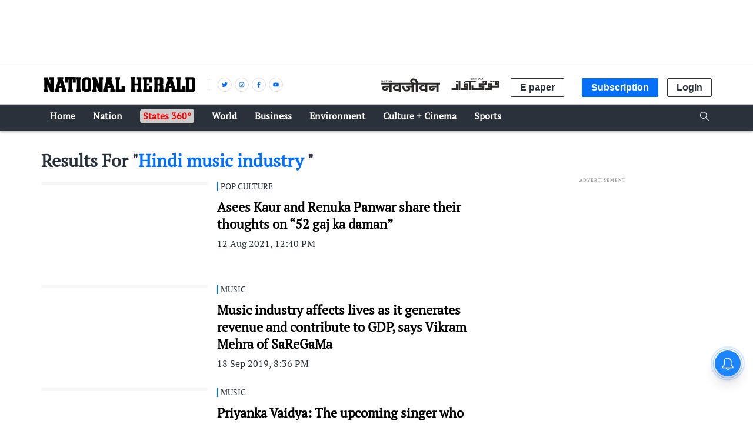

--- FILE ---
content_type: text/html; charset=utf-8
request_url: https://www.google.com/recaptcha/api2/aframe
body_size: 147
content:
<!DOCTYPE HTML><html><head><meta http-equiv="content-type" content="text/html; charset=UTF-8"></head><body><script nonce="d_3DHDtw2DJyeT7-quE98w">/** Anti-fraud and anti-abuse applications only. See google.com/recaptcha */ try{var clients={'sodar':'https://pagead2.googlesyndication.com/pagead/sodar?'};window.addEventListener("message",function(a){try{if(a.source===window.parent){var b=JSON.parse(a.data);var c=clients[b['id']];if(c){var d=document.createElement('img');d.src=c+b['params']+'&rc='+(localStorage.getItem("rc::a")?sessionStorage.getItem("rc::b"):"");window.document.body.appendChild(d);sessionStorage.setItem("rc::e",parseInt(sessionStorage.getItem("rc::e")||0)+1);localStorage.setItem("rc::h",'1768737765700');}}}catch(b){}});window.parent.postMessage("_grecaptcha_ready", "*");}catch(b){}</script></body></html>

--- FILE ---
content_type: application/javascript
request_url: https://fea.assettype.com/nationalherald/assets/app-73988c66532f27c382c4.js
body_size: 131697
content:
!function(e){function t(t){for(var n,r,i=t[0],a=t[1],u=0,l=[];u<i.length;u++)r=i[u],Object.prototype.hasOwnProperty.call(o,r)&&o[r]&&l.push(o[r][0]),o[r]=0;for(n in a)Object.prototype.hasOwnProperty.call(a,n)&&(e[n]=a[n]);for(c&&c(t);l.length;)l.shift()()}var n={},r={3:0},o={3:0};function i(t){if(n[t])return n[t].exports;var r=n[t]={i:t,l:!1,exports:{}};return e[t].call(r.exports,r,r.exports,i),r.l=!0,r.exports}i.e=function(e){var t=[];r[e]?t.push(r[e]):0!==r[e]&&{0:1,4:1,7:1,10:1}[e]&&t.push(r[e]=new Promise((function(t,n){for(var o=({0:"list~story",1:"vendors~firebase-app~firebase-messaging",2:"vendors~list~story",4:"contribute",5:"firebase-app",7:"list",8:"qtc-parsecsv",10:"story",11:"vendors~contribute",12:"vendors~firebase-messaging",13:"vendors~list",14:"vendors~story"}[e]||e)+"-"+{0:"3e1808d687726125a22b",1:"31d6cfe0d16ae931b73c",2:"31d6cfe0d16ae931b73c",4:"e4d97a16e089531d97e5",5:"31d6cfe0d16ae931b73c",7:"84f98501acd7e5aa167b",8:"31d6cfe0d16ae931b73c",10:"09d18a04de7d2445319e",11:"31d6cfe0d16ae931b73c",12:"31d6cfe0d16ae931b73c",13:"31d6cfe0d16ae931b73c",14:"31d6cfe0d16ae931b73c"}[e]+".css",a=i.p+o,u=document.getElementsByTagName("link"),l=0;l<u.length;l++){var c=(f=u[l]).getAttribute("data-href")||f.getAttribute("href");if("stylesheet"===f.rel&&(c===o||c===a))return t()}var s=document.getElementsByTagName("style");for(l=0;l<s.length;l++){var f;if((c=(f=s[l]).getAttribute("data-href"))===o||c===a)return t()}var d=document.createElement("link");d.rel="stylesheet",d.type="text/css",d.onload=t,d.onerror=function(t){var o=t&&t.target&&t.target.src||a,i=new Error("Loading CSS chunk "+e+" failed.\n("+o+")");i.request=o,delete r[e],d.parentNode.removeChild(d),n(i)},d.href=a,document.getElementsByTagName("head")[0].appendChild(d)})).then((function(){r[e]=0})));var n=o[e];if(0!==n)if(n)t.push(n[2]);else{var a=new Promise((function(t,r){n=o[e]=[t,r]}));t.push(n[2]=a);var u,l=document.createElement("script");l.charset="utf-8",l.timeout=120,i.nc&&l.setAttribute("nonce",i.nc),l.src=function(e){return i.p+""+({0:"list~story",1:"vendors~firebase-app~firebase-messaging",2:"vendors~list~story",4:"contribute",5:"firebase-app",7:"list",8:"qtc-parsecsv",10:"story",11:"vendors~contribute",12:"vendors~firebase-messaging",13:"vendors~list",14:"vendors~story"}[e]||e)+"-73988c66532f27c382c4.js"}(e);var c=new Error;u=function(t){l.onerror=l.onload=null,clearTimeout(s);var n=o[e];if(0!==n){if(n){var r=t&&("load"===t.type?"missing":t.type),i=t&&t.target&&t.target.src;c.message="Loading chunk "+e+" failed.\n("+r+": "+i+")",c.name="ChunkLoadError",c.type=r,c.request=i,n[1](c)}o[e]=void 0}};var s=setTimeout((function(){u({type:"timeout",target:l})}),12e4);l.onerror=l.onload=u,document.head.appendChild(l)}return Promise.all(t)},i.m=e,i.c=n,i.d=function(e,t,n){i.o(e,t)||Object.defineProperty(e,t,{enumerable:!0,get:n})},i.r=function(e){"undefined"!=typeof Symbol&&Symbol.toStringTag&&Object.defineProperty(e,Symbol.toStringTag,{value:"Module"}),Object.defineProperty(e,"__esModule",{value:!0})},i.t=function(e,t){if(1&t&&(e=i(e)),8&t)return e;if(4&t&&"object"==typeof e&&e&&e.__esModule)return e;var n=Object.create(null);if(i.r(n),Object.defineProperty(n,"default",{enumerable:!0,value:e}),2&t&&"string"!=typeof e)for(var r in e)i.d(n,r,function(t){return e[t]}.bind(null,r));return n},i.n=function(e){var t=e&&e.__esModule?function(){return e.default}:function(){return e};return i.d(t,"a",t),t},i.o=function(e,t){return Object.prototype.hasOwnProperty.call(e,t)},i.p="/nationalherald/assets/",i.oe=function(e){throw console.error(e),e};var a=window.webpackJsonp=window.webpackJsonp||[],u=a.push.bind(a);a.push=t,a=a.slice();for(var l=0;l<a.length;l++)t(a[l]);var c=u;i(i.s=132)}([function(e,t,n){"use strict";e.exports=n(58)},function(e,t,n){e.exports=n(61)()},function(e,t,n){"use strict";Object.defineProperty(t,"__esModule",{value:!0});t.default=function(e,t,n){var r=Object.keys(t),o=n&&n.handleMissingStyleName||"throw";return e.split(" ").filter((function(e){return e})).map((function(e){if(function(e){return-1!==e.indexOf(".")}(e))return function(e,t,n){var r=e.split("."),o=r[0],i=r[1],a=n||"throw";if(!i){if("throw"===a)throw new Error("Invalid style name: "+e);if("warn"!==a)return null;console.warn("Invalid style name: "+e)}if(!t[o]){if("throw"===a)throw new Error("CSS module import does not exist: "+o);if("warn"!==a)return null;console.warn("CSS module import does not exist: "+o)}if(!t[o][i]){if("throw"===a)throw new Error("CSS module does not exist: "+i);if("warn"!==a)return null;console.warn("CSS module does not exist: "+i)}return t[o][i]}(e,t,o);if(0===r.length)throw new Error("Cannot use styleName attribute for style name '"+e+"' without importing at least one stylesheet.");if(r.length>1)throw new Error("Cannot use anonymous style name '"+e+"' with more than one stylesheet import.");var n=t[r[0]];if(!n[e]){if("throw"===o)throw new Error("Could not resolve the styleName '"+e+"'.");"warn"===o&&console.warn("Could not resolve the styleName '"+e+"'.")}return n[e]})).filter((function(e){return e})).join(" ")}},function(e,t,n){var r=n(133);e.exports=function(e,t,n){var o=null==e?void 0:r(e,t);return void 0===o?n:o}},function(e,t,n){"use strict";n.r(t),n.d(t,"Provider",(function(){return f})),n.d(t,"connectAdvanced",(function(){return O})),n.d(t,"ReactReduxContext",(function(){return i})),n.d(t,"connect",(function(){return W})),n.d(t,"useDispatch",(function(){return Y})),n.d(t,"createDispatchHook",(function(){return Q})),n.d(t,"useSelector",(function(){return Z})),n.d(t,"createSelectorHook",(function(){return X})),n.d(t,"useStore",(function(){return G})),n.d(t,"createStoreHook",(function(){return $})),n.d(t,"shallowEqual",(function(){return P})),n.d(t,"batch",(function(){return ee.unstable_batchedUpdates}));var r=n(0),o=n.n(r),i=o.a.createContext(null);var a=function(e){e()};function u(){var e=a,t=null,n=null;return{clear:function(){t=null,n=null},notify:function(){e((function(){for(var e=t;e;)e.callback(),e=e.next}))},get:function(){for(var e=[],n=t;n;)e.push(n),n=n.next;return e},subscribe:function(e){var r=!0,o=n={callback:e,next:null,prev:n};return o.prev?o.prev.next=o:t=o,function(){r&&null!==t&&(r=!1,o.next?o.next.prev=o.prev:n=o.prev,o.prev?o.prev.next=o.next:t=o.next)}}}}var l={notify:function(){},get:function(){return[]}};function c(e,t){var n,r=l;function o(){a.onStateChange&&a.onStateChange()}function i(){n||(n=t?t.addNestedSub(o):e.subscribe(o),r=u())}var a={addNestedSub:function(e){return i(),r.subscribe(e)},notifyNestedSubs:function(){r.notify()},handleChangeWrapper:o,isSubscribed:function(){return Boolean(n)},trySubscribe:i,tryUnsubscribe:function(){n&&(n(),n=void 0,r.clear(),r=l)},getListeners:function(){return r}};return a}var s="undefined"!=typeof window&&void 0!==window.document&&void 0!==window.document.createElement?r.useLayoutEffect:r.useEffect;var f=function(e){var t=e.store,n=e.context,a=e.children,u=Object(r.useMemo)((function(){var e=c(t);return{store:t,subscription:e}}),[t]),l=Object(r.useMemo)((function(){return t.getState()}),[t]);s((function(){var e=u.subscription;return e.onStateChange=e.notifyNestedSubs,e.trySubscribe(),l!==t.getState()&&e.notifyNestedSubs(),function(){e.tryUnsubscribe(),e.onStateChange=null}}),[u,l]);var f=n||i;return o.a.createElement(f.Provider,{value:u},a)},d=n(6),p=n(14),h=n(27),v=n.n(h),m=n(87),g=["getDisplayName","methodName","renderCountProp","shouldHandleStateChanges","storeKey","withRef","forwardRef","context"],y=["reactReduxForwardedRef"],b=[],_=[null,null];function w(e,t){var n=e[1];return[t.payload,n+1]}function E(e,t,n){s((function(){return e.apply(void 0,t)}),n)}function k(e,t,n,r,o,i,a){e.current=r,t.current=o,n.current=!1,i.current&&(i.current=null,a())}function S(e,t,n,r,o,i,a,u,l,c){if(e){var s=!1,f=null,d=function(){if(!s){var e,n,d=t.getState();try{e=r(d,o.current)}catch(e){n=e,f=e}n||(f=null),e===i.current?a.current||l():(i.current=e,u.current=e,a.current=!0,c({type:"STORE_UPDATED",payload:{error:n}}))}};n.onStateChange=d,n.trySubscribe(),d();return function(){if(s=!0,n.tryUnsubscribe(),n.onStateChange=null,f)throw f}}}var x=function(){return[null,0]};function O(e,t){void 0===t&&(t={});var n=t,a=n.getDisplayName,u=void 0===a?function(e){return"ConnectAdvanced("+e+")"}:a,l=n.methodName,s=void 0===l?"connectAdvanced":l,f=n.renderCountProp,h=void 0===f?void 0:f,O=n.shouldHandleStateChanges,T=void 0===O||O,P=n.storeKey,C=void 0===P?"store":P,j=(n.withRef,n.forwardRef),N=void 0!==j&&j,A=n.context,L=void 0===A?i:A,R=Object(p.a)(n,g),I=L;return function(t){var n=t.displayName||t.name||"Component",i=u(n),a=Object(d.a)({},R,{getDisplayName:u,methodName:s,renderCountProp:h,shouldHandleStateChanges:T,storeKey:C,displayName:i,wrappedComponentName:n,WrappedComponent:t}),l=R.pure;var f=l?r.useMemo:function(e){return e()};function g(n){var i=Object(r.useMemo)((function(){var e=n.reactReduxForwardedRef,t=Object(p.a)(n,y);return[n.context,e,t]}),[n]),u=i[0],l=i[1],s=i[2],h=Object(r.useMemo)((function(){return u&&u.Consumer&&Object(m.isContextConsumer)(o.a.createElement(u.Consumer,null))?u:I}),[u,I]),v=Object(r.useContext)(h),g=Boolean(n.store)&&Boolean(n.store.getState)&&Boolean(n.store.dispatch);Boolean(v)&&Boolean(v.store);var O=g?n.store:v.store,P=Object(r.useMemo)((function(){return function(t){return e(t.dispatch,a)}(O)}),[O]),C=Object(r.useMemo)((function(){if(!T)return _;var e=c(O,g?null:v.subscription),t=e.notifyNestedSubs.bind(e);return[e,t]}),[O,g,v]),j=C[0],N=C[1],A=Object(r.useMemo)((function(){return g?v:Object(d.a)({},v,{subscription:j})}),[g,v,j]),L=Object(r.useReducer)(w,b,x),R=L[0][0],M=L[1];if(R&&R.error)throw R.error;var z=Object(r.useRef)(),D=Object(r.useRef)(s),F=Object(r.useRef)(),U=Object(r.useRef)(!1),q=f((function(){return F.current&&s===D.current?F.current:P(O.getState(),s)}),[O,R,s]);E(k,[D,z,U,s,q,F,N]),E(S,[T,O,j,P,D,z,U,F,N,M],[O,j,P]);var H=Object(r.useMemo)((function(){return o.a.createElement(t,Object(d.a)({},q,{ref:l}))}),[l,t,q]);return Object(r.useMemo)((function(){return T?o.a.createElement(h.Provider,{value:A},H):H}),[h,H,A])}var O=l?o.a.memo(g):g;if(O.WrappedComponent=t,O.displayName=g.displayName=i,N){var P=o.a.forwardRef((function(e,t){return o.a.createElement(O,Object(d.a)({},e,{reactReduxForwardedRef:t}))}));return P.displayName=i,P.WrappedComponent=t,v()(P,t)}return v()(O,t)}}function T(e,t){return e===t?0!==e||0!==t||1/e==1/t:e!=e&&t!=t}function P(e,t){if(T(e,t))return!0;if("object"!=typeof e||null===e||"object"!=typeof t||null===t)return!1;var n=Object.keys(e),r=Object.keys(t);if(n.length!==r.length)return!1;for(var o=0;o<n.length;o++)if(!Object.prototype.hasOwnProperty.call(t,n[o])||!T(e[n[o]],t[n[o]]))return!1;return!0}function C(e){return function(t,n){var r=e(t,n);function o(){return r}return o.dependsOnOwnProps=!1,o}}function j(e){return null!==e.dependsOnOwnProps&&void 0!==e.dependsOnOwnProps?Boolean(e.dependsOnOwnProps):1!==e.length}function N(e,t){return function(t,n){n.displayName;var r=function(e,t){return r.dependsOnOwnProps?r.mapToProps(e,t):r.mapToProps(e)};return r.dependsOnOwnProps=!0,r.mapToProps=function(t,n){r.mapToProps=e,r.dependsOnOwnProps=j(e);var o=r(t,n);return"function"==typeof o&&(r.mapToProps=o,r.dependsOnOwnProps=j(o),o=r(t,n)),o},r}}var A=[function(e){return"function"==typeof e?N(e):void 0},function(e){return e?void 0:C((function(e){return{dispatch:e}}))},function(e){return e&&"object"==typeof e?C((function(t){return function(e,t){var n={},r=function(r){var o=e[r];"function"==typeof o&&(n[r]=function(){return t(o.apply(void 0,arguments))})};for(var o in e)r(o);return n}(e,t)})):void 0}];var L=[function(e){return"function"==typeof e?N(e):void 0},function(e){return e?void 0:C((function(){return{}}))}];function R(e,t,n){return Object(d.a)({},n,e,t)}var I=[function(e){return"function"==typeof e?function(e){return function(t,n){n.displayName;var r,o=n.pure,i=n.areMergedPropsEqual,a=!1;return function(t,n,u){var l=e(t,n,u);return a?o&&i(l,r)||(r=l):(a=!0,r=l),r}}}(e):void 0},function(e){return e?void 0:function(){return R}}];var M=["initMapStateToProps","initMapDispatchToProps","initMergeProps"];function z(e,t,n,r){return function(o,i){return n(e(o,i),t(r,i),i)}}function D(e,t,n,r,o){var i,a,u,l,c,s=o.areStatesEqual,f=o.areOwnPropsEqual,d=o.areStatePropsEqual,p=!1;function h(o,p){var h,v,m=!f(p,a),g=!s(o,i,p,a);return i=o,a=p,m&&g?(u=e(i,a),t.dependsOnOwnProps&&(l=t(r,a)),c=n(u,l,a)):m?(e.dependsOnOwnProps&&(u=e(i,a)),t.dependsOnOwnProps&&(l=t(r,a)),c=n(u,l,a)):g?(h=e(i,a),v=!d(h,u),u=h,v&&(c=n(u,l,a)),c):c}return function(o,s){return p?h(o,s):(u=e(i=o,a=s),l=t(r,a),c=n(u,l,a),p=!0,c)}}function F(e,t){var n=t.initMapStateToProps,r=t.initMapDispatchToProps,o=t.initMergeProps,i=Object(p.a)(t,M),a=n(e,i),u=r(e,i),l=o(e,i);return(i.pure?D:z)(a,u,l,e,i)}var U=["pure","areStatesEqual","areOwnPropsEqual","areStatePropsEqual","areMergedPropsEqual"];function q(e,t,n){for(var r=t.length-1;r>=0;r--){var o=t[r](e);if(o)return o}return function(t,r){throw new Error("Invalid value of type "+typeof e+" for "+n+" argument when connecting component "+r.wrappedComponentName+".")}}function H(e,t){return e===t}function B(e){var t=void 0===e?{}:e,n=t.connectHOC,r=void 0===n?O:n,o=t.mapStateToPropsFactories,i=void 0===o?L:o,a=t.mapDispatchToPropsFactories,u=void 0===a?A:a,l=t.mergePropsFactories,c=void 0===l?I:l,s=t.selectorFactory,f=void 0===s?F:s;return function(e,t,n,o){void 0===o&&(o={});var a=o,l=a.pure,s=void 0===l||l,h=a.areStatesEqual,v=void 0===h?H:h,m=a.areOwnPropsEqual,g=void 0===m?P:m,y=a.areStatePropsEqual,b=void 0===y?P:y,_=a.areMergedPropsEqual,w=void 0===_?P:_,E=Object(p.a)(a,U),k=q(e,i,"mapStateToProps"),S=q(t,u,"mapDispatchToProps"),x=q(n,c,"mergeProps");return r(f,Object(d.a)({methodName:"connect",getDisplayName:function(e){return"Connect("+e+")"},shouldHandleStateChanges:Boolean(e),initMapStateToProps:k,initMapDispatchToProps:S,initMergeProps:x,pure:s,areStatesEqual:v,areOwnPropsEqual:g,areStatePropsEqual:b,areMergedPropsEqual:w},E))}}var W=B();function V(){return Object(r.useContext)(i)}function $(e){void 0===e&&(e=i);var t=e===i?V:function(){return Object(r.useContext)(e)};return function(){return t().store}}var G=$();function Q(e){void 0===e&&(e=i);var t=e===i?G:$(e);return function(){return t().dispatch}}var Y=Q(),K=function(e,t){return e===t};function X(e){void 0===e&&(e=i);var t=e===i?V:function(){return Object(r.useContext)(e)};return function(e,n){void 0===n&&(n=K);var o=t(),i=function(e,t,n,o){var i,a=Object(r.useReducer)((function(e){return e+1}),0)[1],u=Object(r.useMemo)((function(){return c(n,o)}),[n,o]),l=Object(r.useRef)(),f=Object(r.useRef)(),d=Object(r.useRef)(),p=Object(r.useRef)(),h=n.getState();try{if(e!==f.current||h!==d.current||l.current){var v=e(h);i=void 0!==p.current&&t(v,p.current)?p.current:v}else i=p.current}catch(e){throw l.current&&(e.message+="\nThe error may be correlated with this previous error:\n"+l.current.stack+"\n\n"),e}return s((function(){f.current=e,d.current=h,p.current=i,l.current=void 0})),s((function(){function e(){try{var e=n.getState();if(e===d.current)return;var r=f.current(e);if(t(r,p.current))return;p.current=r,d.current=e}catch(e){l.current=e}a()}return u.onStateChange=e,u.trySubscribe(),e(),function(){return u.tryUnsubscribe()}}),[n,u]),i}(e,n,o.store,o.subscription);return Object(r.useDebugValue)(i),i}}var J,Z=X(),ee=n(31);J=ee.unstable_batchedUpdates,a=J},function(e,t){var n;n=function(){return this}();try{n=n||new Function("return this")()}catch(e){"object"==typeof window&&(n=window)}e.exports=n},function(e,t,n){"use strict";function r(){return(r=Object.assign?Object.assign.bind():function(e){for(var t=1;t<arguments.length;t++){var n=arguments[t];for(var r in n)Object.prototype.hasOwnProperty.call(n,r)&&(e[r]=n[r])}return e}).apply(this,arguments)}n.d(t,"a",(function(){return r}))},function(e,t,n){"use strict";n.d(t,"l",(function(){return r})),n.d(t,"d",(function(){return o})),n.d(t,"f",(function(){return i})),n.d(t,"n",(function(){return a})),n.d(t,"m",(function(){return u})),n.d(t,"g",(function(){return l})),n.d(t,"h",(function(){return c})),n.d(t,"p",(function(){return s})),n.d(t,"j",(function(){return f})),n.d(t,"i",(function(){return d})),n.d(t,"q",(function(){return p})),n.d(t,"o",(function(){return h})),n.d(t,"a",(function(){return v})),n.d(t,"b",(function(){return m})),n.d(t,"k",(function(){return g})),n.d(t,"c",(function(){return y})),n.d(t,"e",(function(){return b}));var r="QT-NAVIGATE",o="QT-BREAKING_NEWS_UPDATED",i="QT-CLIENT_SIDE_RENDERED",a="QT-PAGE_LOADING",u="QT-PAGE_FINISHED_LOADING",l="QT-HAMBURGER_CLICKED",c="QT-HAMBURGER_CLOSED",s="QT-SERVICE_WORKER_UPDATED",f="QT-MEMBER_UPDATED",d="QT-MEMBER_BEING_LOADED",p="QT-SUBSCRIPTION_UPDATED",h="QT-PAYMENT_OPTIONS_UPDATED",v="QT-ACCESS_BEING_LOADED",m="QT-ACCESS_UPDATED",g="QT-METER_UPDATED",y="QT-ASSET_PLANS",b="QT-CAMPAIGN_SUBSCRIPTION_UPDATED"},function(e,t,n){"use strict";n.d(t,"a",(function(){return r}));var r=Object.freeze({HOME_PAGE:"home-page",SECTION_PAGE:"section-page",TAG_PAGE:"tag-page",SEARCH_PAGE:"search-page",STORY_PAGE:"story-page",CATALOG_PAGE:"catalog-page",STORY_PUBLIC_PREVIEW_PAGE:"story-public-preview-page",STORY_PREVIEW:"story-preview",HOME_PREVIEW:"home-preview",STATIC_PAGE:"static-page",AUTHOR_PAGE:"author-page",CONTACT_PAGE:"contact-page",COLLECTION_PAGE:"collection-page",ELECTION_PAGE:"election-page",DASHBOARD_PAGE:"dashboard-page",CONTRIBUTE_PAGE:"contribute-page",SUBSCRIBE_PAGE:"subscribe-page",SUBSCRIPTION_PAGE:"subscription-page",SUBSCRIBE_NP_PAGE:"subscribe-np-page",NEWSLETTER_PAGE:"newsletter-page",VISUAL_STORY:"visual-story"});Object.freeze({lang:"en",title:"National Herald India",language_direction:"ltr",facebook_page_id:"201184373694750",gtm_id:"GTM-PPHJB7",ga_id:"UA-87151630-1"})},function(e,t,n){"use strict";(function(e){var n=function(e,t,n){if(n||2===arguments.length)for(var r,o=0,i=t.length;o<i;o++)!r&&o in t||(r||(r=Array.prototype.slice.call(t,0,o)),r[o]=t[o]);return e.concat(r||Array.prototype.slice.call(t))},r={defaults:{},errorType:null,polyfills:{fetch:null,FormData:null,URLSearchParams:null,performance:null,PerformanceObserver:null,AbortController:null},polyfill:function(t,r){for(var o=void 0===r?{}:r,i=o.doThrow,a=void 0===i||i,u=o.instance,l=void 0!==u&&u,c=[],s=2;s<arguments.length;s++)c[s-2]=arguments[s];var f=this.polyfills[t]||("undefined"!=typeof self?self[t]:null)||(void 0!==e?e[t]:null);if(a&&!f)throw new Error(t+" is not defined");return l&&f?new(f.bind.apply(f,n([void 0],c,!1))):f}};t.a=r}).call(this,n(5))},function(e,t,n){"use strict";n.d(t,"l",(function(){return d})),n.d(t,"w",(function(){return p})),n.d(t,"o",(function(){return h})),n.d(t,"a",(function(){return v})),n.d(t,"m",(function(){return m})),n.d(t,"q",(function(){return g})),n.d(t,"z",(function(){return y})),n.d(t,"p",(function(){return b})),n.d(t,"v",(function(){return _})),n.d(t,"g",(function(){return w})),n.d(t,"r",(function(){return E})),n.d(t,"h",(function(){return k})),n.d(t,"s",(function(){return S})),n.d(t,"t",(function(){return x})),n.d(t,"j",(function(){return O})),n.d(t,"x",(function(){return T})),n.d(t,"u",(function(){return P})),n.d(t,"c",(function(){return j})),n.d(t,"y",(function(){return N})),n.d(t,"k",(function(){return A})),n.d(t,"e",(function(){return L})),n.d(t,"d",(function(){return R})),n.d(t,"b",(function(){return I})),n.d(t,"i",(function(){return M})),n.d(t,"n",(function(){return z})),n.d(t,"f",(function(){return D}));var r="function"==typeof Symbol&&"symbol"==typeof Symbol.iterator?function(e){return typeof e}:function(e){return e&&"function"==typeof Symbol&&e.constructor===Symbol&&e!==Symbol.prototype?"symbol":typeof e};async function o(e){var t=arguments.length>1&&void 0!==arguments[1]?arguments[1]:"json";if(e.ok)return"json"===t?e.json():"text"===t?e.text():"blob"===t?e.blob():e;var n=void 0;try{n=await e.json()}catch(t){try{n=await e.text()}catch(e){n=null}}var r=new Error("HTTP error");throw r.status=e.status,r.body=n,r}function i(e,t){return t&&0!==Object.keys(t).length?e+"?"+new URLSearchParams(t).toString():e}var a="same-origin",u={};async function l(e,t,n){var r=i(e,t);return await fetch(r,{method:"GET",credentials:n&&n.credentials||a,headers:Object.assign({},u,n&&n.headers)})}async function c(e,t,n,r,o){var u=i(t,r),l=Object.assign({"Content-Type":"application/json",Accept:"application/json"},o&&o.headers);return await fetch(u,{method:e,credentials:o&&o.credentials||a,headers:l,body:n?JSON.stringify(n):void 0})}async function s(e){var t=arguments.length>1&&void 0!==arguments[1]?arguments[1]:{},n=arguments.length>2&&void 0!==arguments[2]?arguments[2]:{},r=await l(e,t,n);return o(r,"json")}async function f(e){var t=arguments.length>1&&void 0!==arguments[1]?arguments[1]:{},n=arguments.length>2&&void 0!==arguments[2]?arguments[2]:{},r=arguments.length>3&&void 0!==arguments[3]?arguments[3]:{},i=await c("POST",e,t,n,r);return o(i,"json")}function d(e,t){return s(e,t)}async function p(e,t){console.log("Called storyPageLoadItems ");var n={fields:"id,headline,subheadline,metadata,slug,url,hero-image-s3-key,tags,hero-image-metadata,first-published-at,last-published-at,alternative,published-at,authors,sections,story-template,cards",limit:5,offset:5*e},r=await s("/api/v1/stories",n);return r&&r.stories&&r.stories.map((function(e){return{story:e,mostPopular:t}}))||[]}var h=async function(e){var t={fields:"id,slug,first-published-at,last-published-at",limit:20},n=await s("/api/v1/collections/latest-news",t);return n&&n.items?n.items.filter((function(e){return"story"===e.type})).map((function(e){return{slug:e.story.slug,id:e.story.id}})):[]},v=async function(){try{var e=await s("/api/v1/collections/main");return e&&e.items&&e.items.length?e.items[0].story:null}catch(e){return console.log("error",e),null}};function m(){return s("/api/auth/v1/users/me")}async function g(){var e=await l("/api/auth/v1/logout");if(!e.ok)return o(e,"json").catch((function(e){throw e}))}async function y(e){try{return void await f("/api/auth/v1/users/profile",e)}catch(e){throw e}}async function b(e,t){try{var n={username:e,password:t};return await f("/api/auth/v1/login",n,{},{headers:{"Content-Type":"application/json"}})}catch(e){throw e}}async function _(e){try{return await f("/api/auth/v1/signup",e,{},{headers:{"Content-Type":"application/json"}})}catch(e){throw e}}async function w(e){try{return await f("/api/auth/v1/users/forgot-password",{email:e},{},{headers:{"Content-Type":"application/json"}})}catch(e){throw e}}async function E(e,t,n){try{return await f("/api/auth/v1/users/reset-password-with-token",{token:e,"new-password":t,"confirm-password":n},{},{headers:{"Content-Type":"application/json"}})}catch(e){if(e&&e.body){if("object"===r(e.body)&&e.body.error)throw e.body.error;throw e.body}throw e}}async function k(e,t,n){try{var r=await f("/generate-token",{email:e,id:t,name:n},{},{headers:{"Content-Type":"application/json"}});return r&&r.token}catch(e){throw e}}async function S(e){try{return await f("/subscribe-user",e,{},{headers:{"Content-Type":"application/json"}})}catch(e){throw e}}async function x(e){try{return await f("/subscription",e,{},{headers:{"Content-Type":"application/json"}})}catch(e){throw e}}async function O(e,t){var n=btoa(t);try{return await s("https://www.metype.com/api/v1/accounts/"+e+"/pages/"+n)}catch(e){throw e}}var T=function(e,t,n){return async function(e){var t=arguments.length>1&&void 0!==arguments[1]?arguments[1]:{},n=arguments.length>2&&void 0!==arguments[2]?arguments[2]:{},r=arguments.length>3&&void 0!==arguments[3]?arguments[3]:{},i=await c("POST",e,t,n,r);return o(i,"text")}("/newsletter",n,{id:e,token:t}).catch((function(e){throw e}))},P=function(e){return f("/transactional-emails",e,{},{headers:{"Content-Type":"application/json"}}).catch((function(e){throw e}))},C=async function(){try{var e=await c("POST","/zoho-billing-access-token",{},{},{headers:{"Cache-Control":"no-cache, no-store, must-revalidate",Pragma:"no-cache",Expires:"0"}}),t=await o(e,"text");return localStorage.setItem("AToken",t),t}catch(e){throw console.error("Error during API call:",e),e}},j=async function(e,t,n,r,o,i,a,u,l){var c=localStorage.getItem("AToken");async function s(c){var s={name:e,email:t,accessToken:c,number:r,fullName:n,address:o,city:i,state:a,zip:u,gender:l},d=await f("/zoho-create-customer",s,{},{headers:{"Cache-Control":"no-cache, no-store, must-revalidate",Pragma:"no-cache",Expires:"0"}}),p=BigInt(d.customer_id).toString();return localStorage.setItem("activeDigitalSub",!1),p}try{return await s(c)}catch(e){if(e&&401===e.status){console.error("Token not correct, unauthorized.");var d=await C();return await s(d)}return console.error("Error during API call:",e),!1}},N=async function(e,t,n,r,i,a,u,l,s,f,d,p,h,v){var m=localStorage.getItem("AToken");async function g(m){var g={customerId:e,name:t,email:n,accessToken:m,number:r,fullName:i,address:a,city:u,state:l,zip:s,country:f,gender:d,dob:p,currency:h,pricebookID:v},y=await async function(e){var t=arguments.length>1&&void 0!==arguments[1]?arguments[1]:{},n=arguments.length>2&&void 0!==arguments[2]?arguments[2]:{},r=arguments.length>3&&void 0!==arguments[3]?arguments[3]:{},i=await c("PUT",e,t,n,r);return o(i,"json")}("/zoho-update-customer",g,{},{headers:{"Cache-Control":"no-cache, no-store, must-revalidate",Pragma:"no-cache",Expires:"0"}});return BigInt(y.customer_id).toString()}try{return await g(m)}catch(e){if(e&&401===e.status){console.error("Token not correct, unauthorized.");var y=await C();return await g(y)}return console.error("Error during API call:",e),!1}},A=async function(e,t){var n=arguments.length>2&&void 0!==arguments[2]&&arguments[2],r=localStorage.getItem("AToken");async function o(r){var o={customerID:e,accessToken:r,zohoPlanSelected:t,customValue:n};return await f("/zoho-payment-url",o,{},{headers:{"Cache-Control":"no-cache, no-store, must-revalidate",Pragma:"no-cache",Expires:"0"}})}try{return await o(r)}catch(e){if(e&&401===e.status){console.error("Token not correct, unauthorized.");var i=await C();return await o(i)}return console.error("Error during API call:",e),!1}},L=async function(e,t){var n=localStorage.getItem("AToken");async function r(e){var n={email:t,accessToken:e},r=await s("/zoho-existing-customer-check",n,{headers:{"Cache-Control":"no-cache, no-store, must-revalidate",Pragma:"no-cache",Expires:"0"}});return r&&r.customers&&1===r.customers.length?r.customers:"new"}try{return await r(n)}catch(e){if(e&&401===e.status){console.error("Token not correct, unauthorized.");var o=await C();return await r(o)}return console.error("Error during API call:",e),null}},R=async function(e){var t=localStorage.getItem("AToken");async function n(t){var n={invID:e,accessToken:t},r=await async function(e){var t=arguments.length>1&&void 0!==arguments[1]?arguments[1]:{},n=arguments.length>2&&void 0!==arguments[2]?arguments[2]:{},r=await l(e,t,n);return o(r,"blob")}("/zoho-get-invoice-pdf",n,{headers:{"Cache-Control":"no-cache, no-store, must-revalidate",Pragma:"no-cache",Expires:"0"}}),i=window.URL.createObjectURL(r),a=document.createElement("a");return a.href=i,a.setAttribute("download","invoice_"+e+".pdf"),document.body.appendChild(a),a.click(),a.remove(),setTimeout((function(){window.URL.revokeObjectURL(i)}),1e4),!0}try{return await n(t)}catch(e){if(e&&401===e.status){console.error("Token not correct, unauthorized.");var r=await C();return await n(r)}return console.error("Error during PDF download:",e),alert("Failed to download the invoice. Please try again later."),!1}},I=async function(e){var t=localStorage.getItem("AToken");async function n(t){var n={subID:e,accessToken:t};return await f("/zoho-cancel-subscription",n,{},{headers:{"Cache-Control":"no-cache, no-store, must-revalidate",Pragma:"no-cache",Expires:"0"}})}try{return await n(t)}catch(e){if(e&&401===e.status){console.error("Token not correct, unauthorized.");var r=await C();return await n(r)}return console.error("Error during subscription cancellation:",e),!1}},M=async function(e){var t=localStorage.getItem("AToken");async function n(t){var n={subID:e,accessToken:t},r=await s("/zoho-get-invoice-number",n,{headers:{"Cache-Control":"no-cache, no-store, must-revalidate",Pragma:"no-cache",Expires:"0"}});return r&&r.subscription&&r.subscription.child_invoice_id||null}try{return await n(t)}catch(e){if(e&&401===e.status){console.error("Token not correct, unauthorized.");var r=await C();return await n(r)}return console.error("Error during API call:",e),!1}},z=async function(e){var t=localStorage.getItem("AToken");async function n(t){var n={userID:e,accessToken:t},r=await s("/zoho-retrieve-customer",n,{headers:{"Cache-Control":"no-cache, no-store, must-revalidate",Pragma:"no-cache",Expires:"0"}});return r&&r.customer||null}try{return await n(t)}catch(e){if(e&&401===e.status){console.error("Token not correct, unauthorized.");var r=await C();return await n(r)}return console.error("Error during API call:",e),!1}},D=async function(e,t,n){null==n&&(n="ACTIVE");var r=localStorage.getItem("AToken");async function o(r){var o={customerID:e,accessToken:r,planStatus:n},i=await s("/zoho-subscription-check",o,{headers:{"Cache-Control":"no-cache, no-store, must-revalidate",Pragma:"no-cache",Expires:"0"}});if(!i||!i.subscriptions)return!1;if("all"===t)return i.subscriptions.length>0&&i.subscriptions;var a=Array.isArray(t)?t:[t];if(i.subscriptions.length>0){var u=i.subscriptions.filter((function(e){return-1!==a.indexOf(e.plan_code)}));if(u.length>0)return u}return!1}try{return await o(r)}catch(e){if(e&&401===e.status){console.error("Token not correct, unauthorized.");var i=await C();return await o(i)}return console.error("Error during API call:",e),!1}}},function(e,t){var n;function r(e){if(n)return n(e);throw"No Assetify Function Set! Please require either @quintype/framework/assetify/server or @quintype/framework/assetify/client"}r.setAssetifyFn=function(e){n||(n=e)},e.exports=r},function(e,t,n){"use strict";n.d(t,"a",(function(){return o}));var r="Invariant failed";function o(e,t){if(!e)throw new Error(r)}},function(e,t){function n(t){return e.exports=n=Object.setPrototypeOf?Object.getPrototypeOf.bind():function(e){return e.__proto__||Object.getPrototypeOf(e)},e.exports.__esModule=!0,e.exports.default=e.exports,n(t)}e.exports=n,e.exports.__esModule=!0,e.exports.default=e.exports},function(e,t,n){"use strict";function r(e,t){if(null==e)return{};var n,r,o={},i=Object.keys(e);for(r=0;r<i.length;r++)n=i[r],t.indexOf(n)>=0||(o[n]=e[n]);return o}n.d(t,"a",(function(){return r}))},function(e,t,n){"use strict";n.d(t,"a",(function(){return _})),n.d(t,"c",(function(){return E})),n.d(t,"b",(function(){return h})),n.d(t,"e",(function(){return v})),n.d(t,"d",(function(){return p}));var r=n(6);function o(e){return"/"===e.charAt(0)}function i(e,t){for(var n=t,r=n+1,o=e.length;r<o;n+=1,r+=1)e[n]=e[r];e.pop()}var a=function(e,t){void 0===t&&(t="");var n,r=e&&e.split("/")||[],a=t&&t.split("/")||[],u=e&&o(e),l=t&&o(t),c=u||l;if(e&&o(e)?a=r:r.length&&(a.pop(),a=a.concat(r)),!a.length)return"/";if(a.length){var s=a[a.length-1];n="."===s||".."===s||""===s}else n=!1;for(var f=0,d=a.length;d>=0;d--){var p=a[d];"."===p?i(a,d):".."===p?(i(a,d),f++):f&&(i(a,d),f--)}if(!c)for(;f--;f)a.unshift("..");!c||""===a[0]||a[0]&&o(a[0])||a.unshift("");var h=a.join("/");return n&&"/"!==h.substr(-1)&&(h+="/"),h};function u(e){return e.valueOf?e.valueOf():Object.prototype.valueOf.call(e)}var l=function e(t,n){if(t===n)return!0;if(null==t||null==n)return!1;if(Array.isArray(t))return Array.isArray(n)&&t.length===n.length&&t.every((function(t,r){return e(t,n[r])}));if("object"==typeof t||"object"==typeof n){var r=u(t),o=u(n);return r!==t||o!==n?e(r,o):Object.keys(Object.assign({},t,n)).every((function(r){return e(t[r],n[r])}))}return!1},c=n(12);function s(e){return"/"===e.charAt(0)?e:"/"+e}function f(e,t){return function(e,t){return 0===e.toLowerCase().indexOf(t.toLowerCase())&&-1!=="/?#".indexOf(e.charAt(t.length))}(e,t)?e.substr(t.length):e}function d(e){return"/"===e.charAt(e.length-1)?e.slice(0,-1):e}function p(e){var t=e.pathname,n=e.search,r=e.hash,o=t||"/";return n&&"?"!==n&&(o+="?"===n.charAt(0)?n:"?"+n),r&&"#"!==r&&(o+="#"===r.charAt(0)?r:"#"+r),o}function h(e,t,n,o){var i;"string"==typeof e?(i=function(e){var t=e||"/",n="",r="",o=t.indexOf("#");-1!==o&&(r=t.substr(o),t=t.substr(0,o));var i=t.indexOf("?");return-1!==i&&(n=t.substr(i),t=t.substr(0,i)),{pathname:t,search:"?"===n?"":n,hash:"#"===r?"":r}}(e)).state=t:(void 0===(i=Object(r.a)({},e)).pathname&&(i.pathname=""),i.search?"?"!==i.search.charAt(0)&&(i.search="?"+i.search):i.search="",i.hash?"#"!==i.hash.charAt(0)&&(i.hash="#"+i.hash):i.hash="",void 0!==t&&void 0===i.state&&(i.state=t));try{i.pathname=decodeURI(i.pathname)}catch(e){throw e instanceof URIError?new URIError('Pathname "'+i.pathname+'" could not be decoded. This is likely caused by an invalid percent-encoding.'):e}return n&&(i.key=n),o?i.pathname?"/"!==i.pathname.charAt(0)&&(i.pathname=a(i.pathname,o.pathname)):i.pathname=o.pathname:i.pathname||(i.pathname="/"),i}function v(e,t){return e.pathname===t.pathname&&e.search===t.search&&e.hash===t.hash&&e.key===t.key&&l(e.state,t.state)}function m(){var e=null;var t=[];return{setPrompt:function(t){return e=t,function(){e===t&&(e=null)}},confirmTransitionTo:function(t,n,r,o){if(null!=e){var i="function"==typeof e?e(t,n):e;"string"==typeof i?"function"==typeof r?r(i,o):o(!0):o(!1!==i)}else o(!0)},appendListener:function(e){var n=!0;function r(){n&&e.apply(void 0,arguments)}return t.push(r),function(){n=!1,t=t.filter((function(e){return e!==r}))}},notifyListeners:function(){for(var e=arguments.length,n=new Array(e),r=0;r<e;r++)n[r]=arguments[r];t.forEach((function(e){return e.apply(void 0,n)}))}}}var g=!("undefined"==typeof window||!window.document||!window.document.createElement);function y(e,t){t(window.confirm(e))}function b(){try{return window.history.state||{}}catch(e){return{}}}function _(e){void 0===e&&(e={}),g||Object(c.a)(!1);var t,n=window.history,o=(-1===(t=window.navigator.userAgent).indexOf("Android 2.")&&-1===t.indexOf("Android 4.0")||-1===t.indexOf("Mobile Safari")||-1!==t.indexOf("Chrome")||-1!==t.indexOf("Windows Phone"))&&window.history&&"pushState"in window.history,i=!(-1===window.navigator.userAgent.indexOf("Trident")),a=e,u=a.forceRefresh,l=void 0!==u&&u,v=a.getUserConfirmation,_=void 0===v?y:v,w=a.keyLength,E=void 0===w?6:w,k=e.basename?d(s(e.basename)):"";function S(e){var t=e||{},n=t.key,r=t.state,o=window.location,i=o.pathname+o.search+o.hash;return k&&(i=f(i,k)),h(i,r,n)}function x(){return Math.random().toString(36).substr(2,E)}var O=m();function T(e){Object(r.a)(F,e),F.length=n.length,O.notifyListeners(F.location,F.action)}function P(e){(function(e){return void 0===e.state&&-1===navigator.userAgent.indexOf("CriOS")})(e)||N(S(e.state))}function C(){N(S(b()))}var j=!1;function N(e){if(j)j=!1,T();else{O.confirmTransitionTo(e,"POP",_,(function(t){t?T({action:"POP",location:e}):function(e){var t=F.location,n=L.indexOf(t.key);-1===n&&(n=0);var r=L.indexOf(e.key);-1===r&&(r=0);var o=n-r;o&&(j=!0,I(o))}(e)}))}}var A=S(b()),L=[A.key];function R(e){return k+p(e)}function I(e){n.go(e)}var M=0;function z(e){1===(M+=e)&&1===e?(window.addEventListener("popstate",P),i&&window.addEventListener("hashchange",C)):0===M&&(window.removeEventListener("popstate",P),i&&window.removeEventListener("hashchange",C))}var D=!1;var F={length:n.length,action:"POP",location:A,createHref:R,push:function(e,t){var r=h(e,t,x(),F.location);O.confirmTransitionTo(r,"PUSH",_,(function(e){if(e){var t=R(r),i=r.key,a=r.state;if(o)if(n.pushState({key:i,state:a},null,t),l)window.location.href=t;else{var u=L.indexOf(F.location.key),c=L.slice(0,u+1);c.push(r.key),L=c,T({action:"PUSH",location:r})}else window.location.href=t}}))},replace:function(e,t){var r=h(e,t,x(),F.location);O.confirmTransitionTo(r,"REPLACE",_,(function(e){if(e){var t=R(r),i=r.key,a=r.state;if(o)if(n.replaceState({key:i,state:a},null,t),l)window.location.replace(t);else{var u=L.indexOf(F.location.key);-1!==u&&(L[u]=r.key),T({action:"REPLACE",location:r})}else window.location.replace(t)}}))},go:I,goBack:function(){I(-1)},goForward:function(){I(1)},block:function(e){void 0===e&&(e=!1);var t=O.setPrompt(e);return D||(z(1),D=!0),function(){return D&&(D=!1,z(-1)),t()}},listen:function(e){var t=O.appendListener(e);return z(1),function(){z(-1),t()}}};return F}function w(e,t,n){return Math.min(Math.max(e,t),n)}function E(e){void 0===e&&(e={});var t=e,n=t.getUserConfirmation,o=t.initialEntries,i=void 0===o?["/"]:o,a=t.initialIndex,u=void 0===a?0:a,l=t.keyLength,c=void 0===l?6:l,s=m();function f(e){Object(r.a)(_,e),_.length=_.entries.length,s.notifyListeners(_.location,_.action)}function d(){return Math.random().toString(36).substr(2,c)}var v=w(u,0,i.length-1),g=i.map((function(e){return h(e,void 0,"string"==typeof e?d():e.key||d())})),y=p;function b(e){var t=w(_.index+e,0,_.entries.length-1),r=_.entries[t];s.confirmTransitionTo(r,"POP",n,(function(e){e?f({action:"POP",location:r,index:t}):f()}))}var _={length:g.length,action:"POP",location:g[v],index:v,entries:g,createHref:y,push:function(e,t){var r=h(e,t,d(),_.location);s.confirmTransitionTo(r,"PUSH",n,(function(e){if(e){var t=_.index+1,n=_.entries.slice(0);n.length>t?n.splice(t,n.length-t,r):n.push(r),f({action:"PUSH",location:r,index:t,entries:n})}}))},replace:function(e,t){var r=h(e,t,d(),_.location);s.confirmTransitionTo(r,"REPLACE",n,(function(e){e&&(_.entries[_.index]=r,f({action:"REPLACE",location:r}))}))},go:b,goBack:function(){b(-1)},goForward:function(){b(1)},canGo:function(e){var t=_.index+e;return t>=0&&t<_.entries.length},block:function(e){return void 0===e&&(e=!1),s.setPrompt(e)},listen:function(e){return s.appendListener(e)}};return _}},function(e,t,n){"use strict";function r(e){return e?{type:"QT-PAGE_LOADING"}:{type:"QT-PAGE_FINISHED_LOADING"}}n.d(t,"b",(function(){return r})),n.d(t,"c",(function(){return o})),n.d(t,"d",(function(){return i})),n.d(t,"a",(function(){return a}));var o=function(e){return{type:"QT-MEMBER_UPDATED",member:e}},i=function(e){return{type:"SET_USER_PLANS",plans:e&&e.length?e:[]}},a=function(){return{type:"CLEAR_ALL"}}},function(e,t,n){"use strict";(function(e){n.d(t,"b",(function(){return S})),n.d(t,"c",(function(){return x})),n.d(t,"a",(function(){return O})),n.d(t,"d",(function(){return j}));var r=n(7),o=n(225),i=n(15),a=n(3),u=n.n(a),l=n(0),c=n.n(l),s=n(31),f=n.n(s),d=n(4),p=n(88),h=n(89),v=n(90),m=n(26),g=n(92),y=n(54);n(169)();var b=Object(i.a)(),_={navigateToPage:k,maybeNavigateTo:function(e,t){t.getState().qt.currentPath!=e&&k(t.dispatch,e,!0)},maybeSetUrl:function(t,n){if(e.location.pathname===t)return;e.history.pushState&&e.history.pushState(null,n,t),e.document.title=n},registerPageView:m.a,registerStoryShare:m.b,setMemberId:m.c};function w(t,n){var r=n.location,o=void 0===r?e.location:r,i=n.existingFetch,a=n.mountAt,u=void 0===a?e.qtMountAt:a,l=function(e,t){return[(t||"")+"/route-data.json",e.startsWith(t)?e.slice(t.length):e]}(t,u),c=l[0],s=l[1],f=new URL(s,o.origin);return(i||fetch(c+"?path="+encodeURIComponent(f.pathname)+(f.search?"&"+f.search.slice(1):""),{credentials:"same-origin"})).then((function(n){return 404==n.status&&(e.qtLoadedFromShell||""+o.pathname+o.search+o.hash!=t+"#bypass-sw")&&(o.href=t+"#bypass-sw",o.reload()),n.json()})).then((function(e){if(301===e.httpStatusCode&&e.data&&e.data.location)return o.assign(e.data.location),null;return e}))}var E=null;function k(t,n,o){var i=n&&"undefined"!==n?n:e.location.pathname;e.disableAjaxNavigation&&(e.location=i),t({type:r.n}),w(i,{}).then((function(n){if(n){if(Object(y.a)(_,n),!n.disableIsomorphicComponent)return Promise.resolve(E&&E.preloadComponent(n.pageType,n.subPageType)).then((function(){t({type:r.l,page:n,currentPath:i}),o||(b.push({pathname:i,search:""}),Object(m.a)(n,i))})),n;e.location=i}else console&&console.log("Recieved a null page. Expecting the browser to redirect.")}))}function S(e,t,n){var r=arguments.length>3&&void 0!==arguments[3]?arguments[3]:{},o=arguments[4],i=c.a.createElement(d.Provider,{store:n},c.a.createElement(e,r||{}));return r.hydrate?f.a.hydrate(i,document.getElementById(t),o):f.a.render(i,document.getElementById(t),o)}function x(e,t,n,o){if(!t.getState().qt.disableIsomorphicComponent)return(E=Object(h.makePickComponentSync)(n)).preloadComponent(t.getState().qt.pageType,t.getState().qt.subPageType).then((function(){return S(p.IsomorphicComponent,e,t,Object.assign({pickComponent:E},o),(function(){return t.dispatch({type:r.f})}))}));console&&console.log("IsomorphicComponent is disabled")}function O(e,t,n,r){return S(o.a,e,t,Object.assign({view:n},r))}function T(t){var n=e.document.getElementById(t);if(n)return JSON.parse(n.textContent)}var P=window.performance||{mark:function(){},measure:function(){}};function C(e,t){P.mark(e+"Start"),t(),P.mark(e+"Finish"),P.measure(e+"Time",e+"Start",e+"Finish")}function j(t,n,o){_.getAppVersion=function(){return o.appVersion||1},e.app=_;var i=e.location,a=""+i.pathname+(i.search||""),l=e.staticPageStoreContent||T("static-page"),c=l?Promise.resolve(l.qt):w(a,{existingFetch:e.initialFetch}),s=Object(y.b)(o);Object(m.d)();var f=Object(v.a)(n,l&&l.qt||e.initialPage||T("initial-page")||{},{});return o.preRenderApplication&&C("qt_preRender",(function(){return o.preRenderApplication(f)})),c.then((function(n){return function(n){if(!n)return void(console&&console.log("Recieved a null page. Expecting the browser to redirect."));if(f.dispatch({type:r.l,page:n,currentPath:a}),o.enableFCM){var i=u()(n,["config","fcmMessageSenderId"],null);Object(g.a)(i)}Object(y.c)(s,_,f,n),C("qt_render",(function(){return t(f)})),b.listen((function(e){return _.maybeNavigateTo(""+e.pathname+(e.search||""),f)})),Object(m.a)(f.getState().qt),n.title&&(e.document.title=u()(n,["data","customSeo","title"],u()(n,["data","story","seo","meta-title"],n.title)));return f}(n)}))}}).call(this,n(5))},,,function(e,t){e.exports=function(e,t){if(!(e instanceof t))throw new TypeError("Cannot call a class as a function")},e.exports.__esModule=!0,e.exports.default=e.exports},function(e,t,n){var r=n(78);function o(e,t){for(var n=0;n<t.length;n++){var o=t[n];o.enumerable=o.enumerable||!1,o.configurable=!0,"value"in o&&(o.writable=!0),Object.defineProperty(e,r(o.key),o)}}e.exports=function(e,t,n){return t&&o(e.prototype,t),n&&o(e,n),Object.defineProperty(e,"prototype",{writable:!1}),e},e.exports.__esModule=!0,e.exports.default=e.exports},function(e,t,n){var r=n(170);e.exports=function(e,t){if("function"!=typeof t&&null!==t)throw new TypeError("Super expression must either be null or a function");e.prototype=Object.create(t&&t.prototype,{constructor:{value:e,writable:!0,configurable:!0}}),Object.defineProperty(e,"prototype",{writable:!1}),t&&r(e,t)},e.exports.__esModule=!0,e.exports.default=e.exports},function(e,t,n){var r=n(60).default,o=n(123);e.exports=function(e,t){if(t&&("object"===r(t)||"function"==typeof t))return t;if(void 0!==t)throw new TypeError("Derived constructors may only return object or undefined");return o(e)},e.exports.__esModule=!0,e.exports.default=e.exports},function(e,t,n){"use strict";n.d(t,"a",(function(){return a}));var r=n(0),o=n.n(r),i=n(1),a=(n(193),function(e){var t=e.children,n=e.className,r=e.onClick;return o.a.createElement("button",{className:(n?n+" ":"")+"styles-m__button__A5RBZ",onClick:r},t)});a.propTypes={children:i.node.isRequired,className:i.string,onClick:i.func}},function(e,t,n){"use strict";var r=n(0),o=n.n(r);t.a=function(){return o.a.createElement("svg",{xmlns:"http://www.w3.org/2000/svg",width:"21",height:"16",viewBox:"0 0 17 7"},o.a.createElement("g",null,o.a.createElement("g",{opacity:"1",transform:"rotate(45 9 3.49)"},o.a.createElement("g",{opacity:".5"},o.a.createElement("path",{fill:"#6c6c6c",d:"M11.572-.086a1 1 0 1 1 0 2 1 1 0 0 1 0-2zm0-2.429A3.429 3.429 0 0 0 8.143.914c0 .347.047.685.143 1l-5 5L3 9.485h2.286L6.572 8.2V6.77H8l.429-.428V4.914h1.428l.715-.714a3.45 3.45 0 0 0 1 .143 3.429 3.429 0 1 0 0-6.858z"})))))}},function(e,t,n){"use strict";(function(e){n.d(t,"d",(function(){return a})),n.d(t,"a",(function(){return l})),n.d(t,"c",(function(){return c})),n.d(t,"b",(function(){return s}));var r=n(3),o=n.n(r),i=n(91);function a(){var t=arguments.length>0&&void 0!==arguments[0]?arguments[0]:{},n=t.mountAt,r=void 0===n?e.qtMountAt||"":n;e.qlitics=e.qlitics||function(){(qlitics.q=qlitics.q||[]).push(arguments)},e.qlitics("init"),Object(i.a)((function(){var e=document.createElement("script");e.type="text/javascript",e.async=!0,e.src=r+"/qlitics.js";var t=document.getElementsByTagName("script")[0];t.parentNode.insertBefore(e,t)}))}function u(e){switch(e){case"story-page":return"story";case"home-page":return"home";case"section-page":return"section";case"tag-page":return"topic";default:return e}}function l(t,n){var r;e.qlitics("track","page-view",{"page-type":u(t.pageType)}),"story-page"==t.pageType&&(r=o()(t.data,["story","id"]),e.qlitics("track","story-view",{"story-content-id":r})),n&&e.ga&&!e.qtNoAutomaticGATracking&&e.ga((function(t){(t=t||e.ga.getByName("gtm1"))&&(t.set("page",n),t.send("pageview"))}))}function c(t){e.qlitics("set","member-id",t)}function s(t,n,r){e.qlitics("track","story-share",{"story-content-id":t,"social-media-type":n,url:r})}}).call(this,n(5))},function(e,t,n){"use strict";var r=n(43),o={childContextTypes:!0,contextType:!0,contextTypes:!0,defaultProps:!0,displayName:!0,getDefaultProps:!0,getDerivedStateFromError:!0,getDerivedStateFromProps:!0,mixins:!0,propTypes:!0,type:!0},i={name:!0,length:!0,prototype:!0,caller:!0,callee:!0,arguments:!0,arity:!0},a={$$typeof:!0,compare:!0,defaultProps:!0,displayName:!0,propTypes:!0,type:!0},u={};function l(e){return r.isMemo(e)?a:u[e.$$typeof]||o}u[r.ForwardRef]={$$typeof:!0,render:!0,defaultProps:!0,displayName:!0,propTypes:!0},u[r.Memo]=a;var c=Object.defineProperty,s=Object.getOwnPropertyNames,f=Object.getOwnPropertySymbols,d=Object.getOwnPropertyDescriptor,p=Object.getPrototypeOf,h=Object.prototype;e.exports=function e(t,n,r){if("string"!=typeof n){if(h){var o=p(n);o&&o!==h&&e(t,o,r)}var a=s(n);f&&(a=a.concat(f(n)));for(var u=l(t),v=l(n),m=0;m<a.length;++m){var g=a[m];if(!(i[g]||r&&r[g]||v&&v[g]||u&&u[g])){var y=d(n,g);try{c(t,g,y)}catch(e){}}}}return t}},function(e,t){e.exports=function(e){var t=typeof e;return null!=e&&("object"==t||"function"==t)}},function(e,t,n){"use strict";Object.defineProperty(t,"__esModule",{value:!0}),t.changeSlide=t.canUseDOM=t.canGoNext=void 0,t.clamp=l,t.swipeStart=t.swipeMove=t.swipeEnd=t.slideHandler=t.lazyStartIndex=t.lazyEndIndex=t.keyHandler=t.initializedState=t.getTrackLeft=t.getTrackCSS=t.getPreClones=t.getPostClones=t.getOnDemandLazySlides=t.getHeight=t.extractObject=void 0;var r,o=(r=n(0))&&r.__esModule?r:{default:r};function i(e,t){var n=Object.keys(e);if(Object.getOwnPropertySymbols){var r=Object.getOwnPropertySymbols(e);t&&(r=r.filter((function(t){return Object.getOwnPropertyDescriptor(e,t).enumerable}))),n.push.apply(n,r)}return n}function a(e){for(var t=1;t<arguments.length;t++){var n=null!=arguments[t]?arguments[t]:{};t%2?i(Object(n),!0).forEach((function(t){u(e,t,n[t])})):Object.getOwnPropertyDescriptors?Object.defineProperties(e,Object.getOwnPropertyDescriptors(n)):i(Object(n)).forEach((function(t){Object.defineProperty(e,t,Object.getOwnPropertyDescriptor(n,t))}))}return e}function u(e,t,n){return t in e?Object.defineProperty(e,t,{value:n,enumerable:!0,configurable:!0,writable:!0}):e[t]=n,e}function l(e,t,n){return Math.max(t,Math.min(e,n))}var c=function(e){["onTouchStart","onTouchMove","onWheel"].includes(e._reactName)||e.preventDefault()},s=function(e){for(var t=[],n=f(e),r=d(e),o=n;o<r;o++)e.lazyLoadedList.indexOf(o)<0&&t.push(o);return t};t.getOnDemandLazySlides=s;var f=function(e){return e.currentSlide-p(e)};t.lazyStartIndex=f;var d=function(e){return e.currentSlide+h(e)};t.lazyEndIndex=d;var p=function(e){return e.centerMode?Math.floor(e.slidesToShow/2)+(parseInt(e.centerPadding)>0?1:0):0},h=function(e){return e.centerMode?Math.floor((e.slidesToShow-1)/2)+1+(parseInt(e.centerPadding)>0?1:0):e.slidesToShow},v=function(e){return e&&e.offsetWidth||0},m=function(e){return e&&e.offsetHeight||0};t.getHeight=m;var g=function(e){var t,n,r,o,i=arguments.length>1&&void 0!==arguments[1]&&arguments[1];return t=e.startX-e.curX,n=e.startY-e.curY,r=Math.atan2(n,t),(o=Math.round(180*r/Math.PI))<0&&(o=360-Math.abs(o)),o<=45&&o>=0||o<=360&&o>=315?"left":o>=135&&o<=225?"right":!0===i?o>=35&&o<=135?"up":"down":"vertical"},y=function(e){var t=!0;return e.infinite||(e.centerMode&&e.currentSlide>=e.slideCount-1||e.slideCount<=e.slidesToShow||e.currentSlide>=e.slideCount-e.slidesToShow)&&(t=!1),t};t.canGoNext=y;t.extractObject=function(e,t){var n={};return t.forEach((function(t){return n[t]=e[t]})),n};t.initializedState=function(e){var t,n=o.default.Children.count(e.children),r=e.listRef,i=Math.ceil(v(r)),u=e.trackRef&&e.trackRef.node,l=Math.ceil(v(u));if(e.vertical)t=i;else{var c=e.centerMode&&2*parseInt(e.centerPadding);"string"==typeof e.centerPadding&&"%"===e.centerPadding.slice(-1)&&(c*=i/100),t=Math.ceil((i-c)/e.slidesToShow)}var f=r&&m(r.querySelector('[data-index="0"]')),d=f*e.slidesToShow,p=void 0===e.currentSlide?e.initialSlide:e.currentSlide;e.rtl&&void 0===e.currentSlide&&(p=n-1-e.initialSlide);var h=e.lazyLoadedList||[],g=s(a(a({},e),{},{currentSlide:p,lazyLoadedList:h})),y={slideCount:n,slideWidth:t,listWidth:i,trackWidth:l,currentSlide:p,slideHeight:f,listHeight:d,lazyLoadedList:h=h.concat(g)};return null===e.autoplaying&&e.autoplay&&(y.autoplaying="playing"),y};t.slideHandler=function(e){var t=e.waitForAnimate,n=e.animating,r=e.fade,o=e.infinite,i=e.index,u=e.slideCount,c=e.lazyLoad,f=e.currentSlide,d=e.centerMode,p=e.slidesToScroll,h=e.slidesToShow,v=e.useCSS,m=e.lazyLoadedList;if(t&&n)return{};var g,b,_,w=i,E={},O={},T=o?i:l(i,0,u-1);if(r){if(!o&&(i<0||i>=u))return{};i<0?w=i+u:i>=u&&(w=i-u),c&&m.indexOf(w)<0&&(m=m.concat(w)),E={animating:!0,currentSlide:w,lazyLoadedList:m,targetSlide:w},O={animating:!1,targetSlide:w}}else g=w,w<0?(g=w+u,o?u%p!=0&&(g=u-u%p):g=0):!y(e)&&w>f?w=g=f:d&&w>=u?(w=o?u:u-1,g=o?0:u-1):w>=u&&(g=w-u,o?u%p!=0&&(g=0):g=u-h),!o&&w+h>=u&&(g=u-h),b=x(a(a({},e),{},{slideIndex:w})),_=x(a(a({},e),{},{slideIndex:g})),o||(b===_&&(w=g),b=_),c&&(m=m.concat(s(a(a({},e),{},{currentSlide:w})))),v?(E={animating:!0,currentSlide:g,trackStyle:S(a(a({},e),{},{left:b})),lazyLoadedList:m,targetSlide:T},O={animating:!1,currentSlide:g,trackStyle:k(a(a({},e),{},{left:_})),swipeLeft:null,targetSlide:T}):E={currentSlide:g,trackStyle:k(a(a({},e),{},{left:_})),lazyLoadedList:m,targetSlide:T};return{state:E,nextState:O}};t.changeSlide=function(e,t){var n,r,o,i,u=e.slidesToScroll,l=e.slidesToShow,c=e.slideCount,s=e.currentSlide,f=e.targetSlide,d=e.lazyLoad,p=e.infinite;if(n=c%u!=0?0:(c-s)%u,"previous"===t.message)i=s-(o=0===n?u:l-n),d&&!p&&(i=-1===(r=s-o)?c-1:r),p||(i=f-u);else if("next"===t.message)i=s+(o=0===n?u:n),d&&!p&&(i=(s+u)%c+n),p||(i=f+u);else if("dots"===t.message)i=t.index*t.slidesToScroll;else if("children"===t.message){if(i=t.index,p){var h=C(a(a({},e),{},{targetSlide:i}));i>t.currentSlide&&"left"===h?i-=c:i<t.currentSlide&&"right"===h&&(i+=c)}}else"index"===t.message&&(i=Number(t.index));return i};t.keyHandler=function(e,t,n){return e.target.tagName.match("TEXTAREA|INPUT|SELECT")||!t?"":37===e.keyCode?n?"next":"previous":39===e.keyCode?n?"previous":"next":""};t.swipeStart=function(e,t,n){return"IMG"===e.target.tagName&&c(e),!t||!n&&-1!==e.type.indexOf("mouse")?"":{dragging:!0,touchObject:{startX:e.touches?e.touches[0].pageX:e.clientX,startY:e.touches?e.touches[0].pageY:e.clientY,curX:e.touches?e.touches[0].pageX:e.clientX,curY:e.touches?e.touches[0].pageY:e.clientY}}};t.swipeMove=function(e,t){var n=t.scrolling,r=t.animating,o=t.vertical,i=t.swipeToSlide,u=t.verticalSwiping,l=t.rtl,s=t.currentSlide,f=t.edgeFriction,d=t.edgeDragged,p=t.onEdge,h=t.swiped,v=t.swiping,m=t.slideCount,b=t.slidesToScroll,_=t.infinite,w=t.touchObject,E=t.swipeEvent,S=t.listHeight,O=t.listWidth;if(!n){if(r)return c(e);o&&i&&u&&c(e);var T,P={},C=x(t);w.curX=e.touches?e.touches[0].pageX:e.clientX,w.curY=e.touches?e.touches[0].pageY:e.clientY,w.swipeLength=Math.round(Math.sqrt(Math.pow(w.curX-w.startX,2)));var j=Math.round(Math.sqrt(Math.pow(w.curY-w.startY,2)));if(!u&&!v&&j>10)return{scrolling:!0};u&&(w.swipeLength=j);var N=(l?-1:1)*(w.curX>w.startX?1:-1);u&&(N=w.curY>w.startY?1:-1);var A=Math.ceil(m/b),L=g(t.touchObject,u),R=w.swipeLength;return _||(0===s&&("right"===L||"down"===L)||s+1>=A&&("left"===L||"up"===L)||!y(t)&&("left"===L||"up"===L))&&(R=w.swipeLength*f,!1===d&&p&&(p(L),P.edgeDragged=!0)),!h&&E&&(E(L),P.swiped=!0),T=o?C+R*(S/O)*N:l?C-R*N:C+R*N,u&&(T=C+R*N),P=a(a({},P),{},{touchObject:w,swipeLeft:T,trackStyle:k(a(a({},t),{},{left:T}))}),Math.abs(w.curX-w.startX)<.8*Math.abs(w.curY-w.startY)?P:(w.swipeLength>10&&(P.swiping=!0,c(e)),P)}};t.swipeEnd=function(e,t){var n=t.dragging,r=t.swipe,o=t.touchObject,i=t.listWidth,u=t.touchThreshold,l=t.verticalSwiping,s=t.listHeight,f=t.swipeToSlide,d=t.scrolling,p=t.onSwipe,h=t.targetSlide,v=t.currentSlide,m=t.infinite;if(!n)return r&&c(e),{};var y=l?s/u:i/u,b=g(o,l),E={dragging:!1,edgeDragged:!1,scrolling:!1,swiping:!1,swiped:!1,swipeLeft:null,touchObject:{}};if(d)return E;if(!o.swipeLength)return E;if(o.swipeLength>y){var k,O;c(e),p&&p(b);var T=m?v:h;switch(b){case"left":case"up":O=T+w(t),k=f?_(t,O):O,E.currentDirection=0;break;case"right":case"down":O=T-w(t),k=f?_(t,O):O,E.currentDirection=1;break;default:k=T}E.triggerSlideHandler=k}else{var P=x(t);E.trackStyle=S(a(a({},t),{},{left:P}))}return E};var b=function(e){for(var t=e.infinite?2*e.slideCount:e.slideCount,n=e.infinite?-1*e.slidesToShow:0,r=e.infinite?-1*e.slidesToShow:0,o=[];n<t;)o.push(n),n=r+e.slidesToScroll,r+=Math.min(e.slidesToScroll,e.slidesToShow);return o},_=function(e,t){var n=b(e),r=0;if(t>n[n.length-1])t=n[n.length-1];else for(var o in n){if(t<n[o]){t=r;break}r=n[o]}return t},w=function(e){var t=e.centerMode?e.slideWidth*Math.floor(e.slidesToShow/2):0;if(e.swipeToSlide){var n,r=e.listRef,o=r.querySelectorAll&&r.querySelectorAll(".slick-slide")||[];if(Array.from(o).every((function(r){if(e.vertical){if(r.offsetTop+m(r)/2>-1*e.swipeLeft)return n=r,!1}else if(r.offsetLeft-t+v(r)/2>-1*e.swipeLeft)return n=r,!1;return!0})),!n)return 0;var i=!0===e.rtl?e.slideCount-e.currentSlide:e.currentSlide;return Math.abs(n.dataset.index-i)||1}return e.slidesToScroll},E=function(e,t){return t.reduce((function(t,n){return t&&e.hasOwnProperty(n)}),!0)?null:console.error("Keys Missing:",e)},k=function(e){var t,n;E(e,["left","variableWidth","slideCount","slidesToShow","slideWidth"]);var r=e.slideCount+2*e.slidesToShow;e.vertical?n=r*e.slideHeight:t=P(e)*e.slideWidth;var o={opacity:1,transition:"",WebkitTransition:""};if(e.useTransform){var i=e.vertical?"translate3d(0px, "+e.left+"px, 0px)":"translate3d("+e.left+"px, 0px, 0px)",u=e.vertical?"translate3d(0px, "+e.left+"px, 0px)":"translate3d("+e.left+"px, 0px, 0px)",l=e.vertical?"translateY("+e.left+"px)":"translateX("+e.left+"px)";o=a(a({},o),{},{WebkitTransform:i,transform:u,msTransform:l})}else e.vertical?o.top=e.left:o.left=e.left;return e.fade&&(o={opacity:1}),t&&(o.width=t),n&&(o.height=n),window&&!window.addEventListener&&window.attachEvent&&(e.vertical?o.marginTop=e.left+"px":o.marginLeft=e.left+"px"),o};t.getTrackCSS=k;var S=function(e){E(e,["left","variableWidth","slideCount","slidesToShow","slideWidth","speed","cssEase"]);var t=k(e);return e.useTransform?(t.WebkitTransition="-webkit-transform "+e.speed+"ms "+e.cssEase,t.transition="transform "+e.speed+"ms "+e.cssEase):e.vertical?t.transition="top "+e.speed+"ms "+e.cssEase:t.transition="left "+e.speed+"ms "+e.cssEase,t},x=function(e){if(e.unslick)return 0;E(e,["slideIndex","trackRef","infinite","centerMode","slideCount","slidesToShow","slidesToScroll","slideWidth","listWidth","variableWidth","slideHeight"]);var t,n,r=e.slideIndex,o=e.trackRef,i=e.infinite,a=e.centerMode,u=e.slideCount,l=e.slidesToShow,c=e.slidesToScroll,s=e.slideWidth,f=e.listWidth,d=e.variableWidth,p=e.slideHeight,h=e.fade,v=e.vertical;if(h||1===e.slideCount)return 0;var m=0;if(i?(m=-O(e),u%c!=0&&r+c>u&&(m=-(r>u?l-(r-u):u%c)),a&&(m+=parseInt(l/2))):(u%c!=0&&r+c>u&&(m=l-u%c),a&&(m=parseInt(l/2))),t=v?r*p*-1+m*p:r*s*-1+m*s,!0===d){var g,y=o&&o.node;if(g=r+O(e),t=(n=y&&y.childNodes[g])?-1*n.offsetLeft:0,!0===a){g=i?r+O(e):r,n=y&&y.children[g],t=0;for(var b=0;b<g;b++)t-=y&&y.children[b]&&y.children[b].offsetWidth;t-=parseInt(e.centerPadding),t+=n&&(f-n.offsetWidth)/2}}return t};t.getTrackLeft=x;var O=function(e){return e.unslick||!e.infinite?0:e.variableWidth?e.slideCount:e.slidesToShow+(e.centerMode?1:0)};t.getPreClones=O;var T=function(e){return e.unslick||!e.infinite?0:e.slideCount};t.getPostClones=T;var P=function(e){return 1===e.slideCount?1:O(e)+e.slideCount+T(e)},C=function(e){return e.targetSlide>e.currentSlide?e.targetSlide>e.currentSlide+j(e)?"left":"right":e.targetSlide<e.currentSlide-N(e)?"right":"left"},j=function(e){var t=e.slidesToShow,n=e.centerMode,r=e.rtl,o=e.centerPadding;if(n){var i=(t-1)/2+1;return parseInt(o)>0&&(i+=1),r&&t%2==0&&(i+=1),i}return r?0:t-1},N=function(e){var t=e.slidesToShow,n=e.centerMode,r=e.rtl,o=e.centerPadding;if(n){var i=(t-1)/2+1;return parseInt(o)>0&&(i+=1),r||t%2!=0||(i+=1),i}return r?t-1:0};t.canUseDOM=function(){return!("undefined"==typeof window||!window.document||!window.document.createElement)}},function(e,t,n){"use strict";function r(e){return(r="function"==typeof Symbol&&"symbol"==typeof Symbol.iterator?function(e){return typeof e}:function(e){return e&&"function"==typeof Symbol&&e.constructor===Symbol&&e!==Symbol.prototype?"symbol":typeof e})(e)}n.d(t,"a",(function(){return r}))},function(e,t,n){"use strict";!function e(){if("undefined"!=typeof __REACT_DEVTOOLS_GLOBAL_HOOK__&&"function"==typeof __REACT_DEVTOOLS_GLOBAL_HOOK__.checkDCE){0;try{__REACT_DEVTOOLS_GLOBAL_HOOK__.checkDCE(e)}catch(e){console.error(e)}}}(),e.exports=n(164)},function(e,t,n){"use strict";n.d(t,"a",(function(){return I}));var r=n(0),o=n.n(r),i=n(1),a=n(34),u=n.n(a),l=n(55),c=n(4),s=n(86);function f(e,t){var n=Object.keys(e);if(Object.getOwnPropertySymbols){var r=Object.getOwnPropertySymbols(e);t&&(r=r.filter((function(t){return Object.getOwnPropertyDescriptor(e,t).enumerable}))),n.push.apply(n,r)}return n}function d(e){var t=e.defaultNetworkID,n=e.config,r=e.slotId,i=e.collapseEmptyDivs,a=e.targetingArguments,c=e.adtype,s=e.lazyLoad,d=e.singleRequest,p=e.deferAdsBy,h=n[c]||{},v=function(e){for(var t=1;t<arguments.length;t++){var n=null!=arguments[t]?arguments[t]:{};t%2?f(Object(n),!0).forEach((function(t){u()(e,t,n[t])})):Object.getOwnPropertyDescriptors?Object.defineProperties(e,Object.getOwnPropertyDescriptors(n)):f(Object(n)).forEach((function(t){Object.defineProperty(e,t,Object.getOwnPropertyDescriptor(n,t))}))}return e}({slotId:r},h);return o.a.createElement(l.DFPSlotsProvider,{dfpNetworkId:t,collapseEmptyDivs:i,targetingArguments:a,sizeMapping:h.viewPortSizeMapping,lazyLoad:s,singleRequest:d,deferAdsBy:p},o.a.createElement(l.AdSlot,v))}var p,h,v,m,g,y,b,_,w,E,k,S,x,O,T=n(227),P=n(3),C=n.n(P),j=Object.assign||function(e){for(var t=1;t<arguments.length;t++){var n=arguments[t];for(var r in n)Object.prototype.hasOwnProperty.call(n,r)&&(e[r]=n[r])}return e},N=[{viewport:[980,90],sizes:[[728,90]]},{viewport:[320,0],sizes:[[320,50]]},{viewport:[0,0],sizes:[[320,50]]}],A=[{viewport:[980,90],sizes:[[728,90]]},{viewport:[300,0],sizes:[[300,250]]},{viewport:[0,0],sizes:[[300,250]]}],L=function(e,t){return"story-page"===t?e.split("/")[1]:e.split("/")[2]},R=(h=(p={defaultNetworkID:"21687414328",config:{NH_HP_728x90:{adUnit:"NH_HP_728x90",sizes:[[728,90],[320,50]],viewPortSizeMapping:N},NH_Body:{adUnit:"NH_Body",sizes:[[728,90],[300,250]],viewPortSizeMapping:A},NH_E_Body:{adUnit:"NH_E_Body",sizes:[[728,90],[300,250]],viewPortSizeMapping:A},NH_Footer_Sticky:{adUnit:"NH_Footer_Sticky",sizes:[[728,90],[320,50]],viewPortSizeMapping:N},NH_Article_LHS_Sticky:{adUnit:"NH_Article_LHS_Sticky",sizes:[[160,600]]},NH_300x600:{adUnit:"NH_300x600",sizes:[[300,600],[300,250]],viewPortSizeMapping:[{viewport:[980,90],sizes:[[300,600]]},{viewport:[320,0],sizes:[[300,250]]},{viewport:[0,0],sizes:[[300,250]]}]},NH_300x250:{adUnit:"NH_300x250",sizes:[[300,250]]},NH_A_Top:{adUnit:"NH_A_Top",sizes:[[300,250],[336,280],[400,300]]},NH_MP_300x600:{adUnit:"NH_300x600",sizes:[[300,600]]},Election_NH_HP_728x90:{adUnit:"Election_NH_HP_728x90",sizes:[[728,90],[320,50]],viewPortSizeMapping:N},Election_NH_HP_320X50:{adUnit:"Election_NH_HP_320X50",sizes:[[320,50]]},Election_NH_HP_300X250:{adUnit:"Election_NH_HP_300X250",sizes:[[300,250]]}},targeting:function(e){var t={publisher:C()(e,["qt","config","publisher-attributes","dfp_target_value"]),pageType:C()(e,["qt","pageType"]),env:C()(e,["qt","config","publisher-attributes","env"])};return"story-page"===C()(e,["qt","pageType"])&&C()(e,["qt","data","story","metadata","sponsored-by"])?(t.sponsor=C()(e,["qt","data","story","metadata","sponsored-by"]),t.sponsor):("section-page"===C()(e,["qt","pageType"])&&(t.section=C()(e,["qt","data","section","slug"])||L(C()(e,["qt","currentPath"]))),"story-page"===C()(e,["qt","pageType"])&&(t.section=C()(e,["qt","data","story","sections",0,"slug"])||L(C()(e,["qt","currentPath"]),C()(e,["qt","pageType"])),t.storyId=C()(e,["qt","data","story","id"])),t)},disableInitialLoad:!0,singleRequest:!0}).defaultNetworkID,v=p.config,m=void 0===v?{}:v,g=p.slotId,y=p.targeting,b=p.collapseEmptyDivs,_=void 0===b||b,w=p.lazyLoad,E=void 0===w||w,k=p.singleRequest,S=void 0!==k&&k,x=p.deferAdsBy,O=void 0===x?0:x,Object(c.connect)((function(e,t){return{targetingArguments:y(e,t),defaultNetworkID:h,config:m,slotId:g,collapseEmptyDivs:_,lazyLoad:E,singleRequest:S,deferAdsBy:O}}),(function(){return{}}))(Object(s.a)(d))),I=function(e){var t=Object(c.useSelector)((function(e){return C()(e,["userReducer","isActivePlan"],!1)})),n=Object(c.useSelector)((function(e){return C()(e,["userReducer","userPlans"],[])})),i=Object(r.useState)(!1),a=i[0],u=i[1];return Object(r.useEffect)((function(){"undefined"!=typeof window&&u(localStorage.getItem("activeDigitalSub"))}),[]),n.filter((function(e){return 2793===e.id})).length>=1||a&&"false"!==a?null:o.a.createElement(T.a,{margin:"300px"},(function(){return o.a.createElement("div",{id:"ad-wrapper"},e.text?o.a.createElement("span",{id:"ad-text"},"ADVERTISEMENT"):null,o.a.createElement("div",{id:"ad-holder","data-size":e.width+"x"+e.height},"story-page"===e.pageType?e.storyId&&o.a.createElement(R,j({},e,{isActivePlan:t,userPlans:n})):o.a.createElement(R,j({},e,{isActivePlan:t,userPlans:n}))))}))};I.propTypes={height:i.string,width:i.string,text:i.bool,storyId:i.string,pageType:i.string}},function(e,t,n){var r=n(124),o="object"==typeof self&&self&&self.Object===Object&&self,i=r||o||Function("return this")();e.exports=i},function(e,t,n){var r=n(78);e.exports=function(e,t,n){return(t=r(t))in e?Object.defineProperty(e,t,{value:n,enumerable:!0,configurable:!0,writable:!0}):e[t]=n,e},e.exports.__esModule=!0,e.exports.default=e.exports},function(e,t,n){"use strict";n.d(t,"b",(function(){return u})),n.d(t,"a",(function(){return l}));var r=n(0),o=n.n(r),i=n(1),a=n.n(i);function u(e){var t=e.color,n=void 0===t?"#55acee":t,r=e.width,i=void 0===r?16:r,a=e.height,u=void 0===a?16:a;return o.a.createElement("svg",{xmlns:"http://www.w3.org/2000/svg",width:i,height:u,viewBox:"0 0 21 16"},o.a.createElement("path",{fill:n,fillRule:"evenodd",d:"M20.533 2.505a6.258 6.258 0 0 1-.512.543c-.178.167-.37.334-.578.501-.208.167-.415.32-.623.46v.125c0 .028.007.069.022.125a.513.513 0 0 1 .022.125v.167c0 1.308-.267 2.652-.8 4.03a11.113 11.113 0 0 1-2.358 3.694c-1.039 1.085-2.321 1.983-3.849 2.693s-3.27 1.05-5.228 1.023a8.502 8.502 0 0 1-1.802-.105 23 23 0 0 1-1.713-.354 8.586 8.586 0 0 1-1.602-.564A72.134 72.134 0 0 1 0 14.238a.587.587 0 0 1 .267-.022c.088.014.178.021.267.021.089 0 .178.007.267.021a.587.587 0 0 0 .267-.02 5.72 5.72 0 0 0 1.468-.105 19.87 19.87 0 0 0 1.38-.334 5.784 5.784 0 0 0 1.29-.543c.414-.237.815-.466 1.2-.689a8.294 8.294 0 0 1-1.356-.271 3.692 3.692 0 0 1-1.18-.585 4.77 4.77 0 0 1-.911-.877 3.734 3.734 0 0 1-.601-1.148c.06.056.126.084.2.084.074 0 .148.007.223.02.073.015.14.015.2 0a.264.264 0 0 1 .178.022.814.814 0 0 1 .311-.021.704.704 0 0 0 .29-.021c.103-.028.2-.042.288-.042a.504.504 0 0 0 .268-.083 3.863 3.863 0 0 1-1.38-.502 5.055 5.055 0 0 1-1.09-.876 3.726 3.726 0 0 1-.734-1.17A3.68 3.68 0 0 1 .845 5.72v-.062c.149.09.304.167.468.208.162.042.326.09.489.146.163.056.326.091.49.105.162.014.333.035.51.062a7.315 7.315 0 0 1-.778-.667 3.886 3.886 0 0 1-.6-.794 4.144 4.144 0 0 1-.401-.918A3.738 3.738 0 0 1 .89 2.756c0-.14.014-.306.044-.501a4.108 4.108 0 0 1 .29-1.023 1.79 1.79 0 0 1 .244-.439 14.87 14.87 0 0 0 1.78 1.65c.652.514 1.357.946 2.113 1.294.756.348 1.55.633 2.38.856.831.223 1.692.348 2.581.376a1.25 1.25 0 0 0-.022-.21 7.218 7.218 0 0 0-.045-.229 1.108 1.108 0 0 1-.022-.23v-.208c0-.584.111-1.113.334-1.587.222-.473.527-.904.911-1.294.386-.39.846-.682 1.38-.877A5.693 5.693 0 0 1 14.548 0c.297.028.594.063.89.105.297.041.579.125.846.25s.519.265.756.417c.238.154.445.342.623.564.237-.083.475-.153.712-.208.238-.056.475-.126.712-.21a6.99 6.99 0 0 0 .667-.27c.208-.098.415-.216.623-.355-.06.278-.156.514-.29.71-.132.194-.273.396-.422.605a2.056 2.056 0 0 1-.534.522 8.937 8.937 0 0 0-.623.459c.208-.056.423-.097.646-.126.222-.027.437-.076.645-.146.207-.07.407-.132.6-.187.193-.056.393-.126.601-.21-.148.21-.304.39-.467.585z"}))}function l(e){var t=e.color,n=void 0===t?"#333":t,r=e.width,i=void 0===r?21:r,a=e.height,u=void 0===a?21:a;return o.a.createElement("svg",{xmlns:"http://www.w3.org/2000/svg",width:i,height:u,viewBox:"0 0 24 24"},o.a.createElement("path",{id:"a",fill:n,fillRule:"evenodd",d:"M19.93 8c.026.103.039.27.039.5 0 1.846-.456 3.628-1.367 5.346-.938 1.82-2.253 3.27-3.946 4.346C12.807 19.397 10.685 20 8.29 20 5.997 20 3.901 19.397 2 18.192c.286.026.612.039.977.039A8.213 8.213 0 0 0 8.094 16.5c-.912 0-1.712-.263-2.403-.788a4.018 4.018 0 0 1-1.425-1.981c.26.025.507.038.742.038.364 0 .729-.038 1.094-.115a4.143 4.143 0 0 1-2.344-1.423c-.625-.744-.938-1.59-.938-2.539v-.077a3.906 3.906 0 0 0 1.836.539 4.505 4.505 0 0 1-1.328-1.462A3.833 3.833 0 0 1 2.82 6.75c0-.705.196-1.378.586-2.02a11.276 11.276 0 0 0 3.73 3 11.493 11.493 0 0 0 4.708 1.232 5.522 5.522 0 0 1-.078-.924c0-.717.182-1.39.546-2.019a3.983 3.983 0 0 1 1.485-1.48A4.01 4.01 0 0 1 15.828 4c.6 0 1.152.115 1.66.346.508.23.957.539 1.348.923.937-.18 1.81-.5 2.617-.961-.312.948-.911 1.692-1.797 2.23A8.917 8.917 0 0 0 22 5.885 8.94 8.94 0 0 1 19.93 8z"}))}u.propTypes={color:a.a.string,width:a.a.number,height:a.a.number},l.propTypes={color:a.a.string,width:a.a.number,height:a.a.number}},function(e,t,n){var r;
/*!
	Copyright (c) 2018 Jed Watson.
	Licensed under the MIT License (MIT), see
	http://jedwatson.github.io/classnames
*/!function(){"use strict";var n={}.hasOwnProperty;function o(){for(var e=[],t=0;t<arguments.length;t++){var r=arguments[t];if(r){var i=typeof r;if("string"===i||"number"===i)e.push(r);else if(Array.isArray(r)){if(r.length){var a=o.apply(null,r);a&&e.push(a)}}else if("object"===i){if(r.toString!==Object.prototype.toString&&!r.toString.toString().includes("[native code]")){e.push(r.toString());continue}for(var u in r)n.call(r,u)&&r[u]&&e.push(u)}}}return e.join(" ")}e.exports?(o.default=o,e.exports=o):void 0===(r=function(){return o}.apply(t,[]))||(e.exports=r)}()},function(e,t,n){"use strict";n.d(t,"a",(function(){return u}));var r=n(0),o=n.n(r),i=n(1),a=n.n(i);function u(e){var t=e.color,n=void 0===t?"#333":t,r=e.width,i=void 0===r?21:r,a=e.height,u=void 0===a?21:a;return o.a.createElement("svg",{xmlns:"http://www.w3.org/2000/svg",width:i,height:u,viewBox:"0 0 24 24"},o.a.createElement("path",{fill:n,d:"M9.917 22v-8.945H7V9.5h2.917V6.687c0-1.484.404-2.636 1.212-3.457.808-.82 1.881-1.23 3.22-1.23 1.085 0 1.97.052 2.651.156V5.32h-1.818c-.682 0-1.15.157-1.402.47-.202.26-.303.676-.303 1.25V9.5h3.22l-.455 3.555h-2.765V22h-3.56z"}),o.a.createElement("use",{fill:n,fillRule:"evenodd"}))}u.propTypes={color:a.a.string,width:a.a.number,height:a.a.number}},function(e,t,n){var r=n(70),o=n(119);e.exports=function(e){return"symbol"==typeof e||o(e)&&"[object Symbol]"==r(e)}},function(e,t,n){var r=n(71)(Object,"create");e.exports=r},function(e,t,n){var r=n(122);e.exports=function(e,t){for(var n=e.length;n--;)if(r(e[n][0],t))return n;return-1}},function(e,t,n){var r=n(158);e.exports=function(e,t){var n=e.__data__;return r(t)?n["string"==typeof t?"string":"hash"]:n.map}},function(e,t,n){"use strict";
/*
object-assign
(c) Sindre Sorhus
@license MIT
*/var r=Object.getOwnPropertySymbols,o=Object.prototype.hasOwnProperty,i=Object.prototype.propertyIsEnumerable;function a(e){if(null==e)throw new TypeError("Object.assign cannot be called with null or undefined");return Object(e)}e.exports=function(){try{if(!Object.assign)return!1;var e=new String("abc");if(e[5]="de","5"===Object.getOwnPropertyNames(e)[0])return!1;for(var t={},n=0;n<10;n++)t["_"+String.fromCharCode(n)]=n;if("0123456789"!==Object.getOwnPropertyNames(t).map((function(e){return t[e]})).join(""))return!1;var r={};return"abcdefghijklmnopqrst".split("").forEach((function(e){r[e]=e})),"abcdefghijklmnopqrst"===Object.keys(Object.assign({},r)).join("")}catch(e){return!1}}()?Object.assign:function(e,t){for(var n,u,l=a(e),c=1;c<arguments.length;c++){for(var s in n=Object(arguments[c]))o.call(n,s)&&(l[s]=n[s]);if(r){u=r(n);for(var f=0;f<u.length;f++)i.call(n,u[f])&&(l[u[f]]=n[u[f]])}}return l}},function(e,t,n){"use strict";e.exports=n(59)},function(e,t,n){"use strict";n.d(t,"a",(function(){return u}));var r=n(0),o=n.n(r),i=n(1),a=n.n(i);function u(e){var t=e.color,n=void 0===t?"#fff":t,r=e.width,i=void 0===r?18:r,a=e.height,u=void 0===a?18:a,l=e.onClick;return o.a.createElement("svg",{xmlns:"http://www.w3.org/2000/svg",width:i,height:u,viewBox:"0 0 11 12",onClick:l},o.a.createElement("g",{fill:"none",fillRule:"nonzero"},o.a.createElement("path",{d:"M-6-6h24v24H-6z"}),o.a.createElement("g",{stroke:n,strokeLinecap:"square",strokeWidth:"2"},o.a.createElement("path",{d:"M9.39 2.11L1.61 9.89M9.39 9.89L1.61 2.11"}))))}u.propTypes={color:a.a.string,width:a.a.number,height:a.a.number,onClick:a.a.func}},function(e,t,n){"use strict";n.d(t,"a",(function(){return r}));n(66);var r=function(e){var t=e+"=";return document.cookie.split(";").find((function(e){return e.includes(t)})).replace(t,"").trim()}},function(e,t,n){e.exports=n.p+"nh-643fd7d520315873a155.svg"},function(e,t,n){e.exports=n.p+"nav-5a22de4b7a2551a76837.svg"},function(e,t,n){e.exports=n.p+"qaumi-0fa286350536f6fc5dfb.svg"},function(e,t,n){"use strict";n.d(t,"a",(function(){return u}));var r=n(0),o=n.n(r),i=n(1),a=n.n(i);function u(e){var t=e.color,n=void 0===t?"#ffffff":t,r=e.width,i=void 0===r?21:r,a=e.height,u=void 0===a?21:a;return o.a.createElement("svg",{width:i,height:u,viewBox:"0 0 24 24",xmlns:"http://www.w3.org/2000/svg"},o.a.createElement("path",{fill:n,fillRule:"evenodd",id:"insta",d:"M12 7.636c.784 0 1.512.196 2.182.588.67.392 1.202.924 1.594 1.594.392.67.588 1.398.588 2.182s-.196 1.512-.588 2.182a4.377 4.377 0 0 1-1.594 1.594 4.246 4.246 0 0 1-2.182.588 4.246 4.246 0 0 1-2.182-.588 4.377 4.377 0 0 1-1.594-1.594A4.246 4.246 0 0 1 7.636 12c0-.784.196-1.512.588-2.182a4.377 4.377 0 0 1 1.594-1.594A4.246 4.246 0 0 1 12 7.636zm0 7.21c.784 0 1.455-.278 2.011-.835A2.741 2.741 0 0 0 14.846 12c0-.784-.278-1.455-.835-2.011A2.741 2.741 0 0 0 12 9.154c-.784 0-1.455.278-2.011.835A2.741 2.741 0 0 0 9.154 12c0 .784.278 1.455.835 2.011a2.741 2.741 0 0 0 2.011.835zm5.578-7.4a1.182 1.182 0 0 1-.322.721.924.924 0 0 1-.702.304.985.985 0 0 1-.721-.304.985.985 0 0 1-.304-.72c0-.279.101-.52.304-.722a.985.985 0 0 1 .72-.303c.279 0 .52.101.722.303a.985.985 0 0 1 .303.721zm2.884 1.025c.025.708.038 1.885.038 3.529s-.019 2.827-.057 3.548c-.038.721-.145 1.347-.322 1.878a4.423 4.423 0 0 1-1.044 1.651 4.423 4.423 0 0 1-1.65 1.044c-.532.177-1.158.284-1.879.322-.721.038-1.904.057-3.548.057-1.644 0-2.827-.019-3.548-.057-.721-.038-1.347-.158-1.878-.36a4.045 4.045 0 0 1-1.651-1.006 4.423 4.423 0 0 1-1.044-1.65c-.177-.532-.284-1.158-.322-1.879C3.519 14.827 3.5 13.644 3.5 12c0-1.644.019-2.827.057-3.548.038-.721.145-1.347.322-1.878a4.423 4.423 0 0 1 1.044-1.651 4.423 4.423 0 0 1 1.65-1.044c.532-.177 1.158-.284 1.879-.322C9.173 3.519 10.356 3.5 12 3.5c1.644 0 2.827.019 3.548.057.721.038 1.347.145 1.878.322a4.423 4.423 0 0 1 1.651 1.044 4.423 4.423 0 0 1 1.044 1.65c.177.532.29 1.164.341 1.898zm-1.821 8.538c.151-.43.253-1.113.303-2.05.025-.556.038-1.34.038-2.352v-1.214a53.74 53.74 0 0 0-.038-2.353c-.05-.961-.152-1.644-.303-2.049a2.739 2.739 0 0 0-1.632-1.632c-.405-.151-1.088-.253-2.05-.303a55.362 55.362 0 0 0-2.352-.038h-1.214c-1.012 0-1.796.013-2.353.038-.936.05-1.619.152-2.049.303A2.739 2.739 0 0 0 5.36 6.991c-.151.405-.253 1.088-.303 2.05-.025.556-.038 1.34-.038 2.352v1.214c0 1.012.013 1.796.038 2.353.05.936.152 1.619.303 2.049.33.784.873 1.328 1.632 1.632.43.151 1.113.253 2.05.303.556.025 1.34.038 2.352.038h1.214a53.74 53.74 0 0 0 2.353-.038c.961-.05 1.644-.152 2.049-.303.784-.33 1.328-.873 1.632-1.632z"}))}u.propTypes={color:a.a.string,width:a.a.number,height:a.a.number}},function(e,t,n){"use strict";n.d(t,"a",(function(){return u}));var r=n(0),o=n.n(r),i=n(1),a=n.n(i);function u(e){var t=e.color,n=void 0===t?"#ffffff":t,r=e.width,i=void 0===r?21:r,a=e.height,u=void 0===a?21:a;return o.a.createElement("svg",{width:i,height:u,viewBox:"0 0 24 24",xmlns:"http://www.w3.org/2000/svg"},o.a.createElement("path",{fill:n,fillRule:"evenodd",d:"M21.209 7.31c.164.632.28 1.593.351 2.882l.035 1.758-.035 1.758c-.07 1.312-.187 2.285-.351 2.918-.118.398-.329.75-.633 1.054a2.437 2.437 0 0 1-1.09.633c-.61.164-2.04.281-4.29.352l-3.198.035-3.2-.035c-2.25-.07-3.68-.188-4.289-.352a2.437 2.437 0 0 1-1.09-.633 2.452 2.452 0 0 1-.632-1.054c-.164-.633-.282-1.606-.352-2.918L2.4 11.95c0-.516.012-1.102.035-1.758.07-1.289.188-2.25.352-2.883.117-.422.328-.785.633-1.09a2.437 2.437 0 0 1 1.09-.632c.609-.164 2.038-.282 4.288-.352l3.2-.035 3.199.035c2.25.07 3.68.188 4.289.352.422.117.785.328 1.09.633.304.304.515.667.633 1.09zm-11.18 7.523l5.027-2.883-5.027-2.848v5.73z"}))}u.propTypes={color:a.a.string,width:a.a.number,height:a.a.number}},function(e,t,n){(function(t){e.exports=function(e){var t={};function n(r){if(t[r])return t[r].exports;var o=t[r]={i:r,l:!1,exports:{}};return e[r].call(o.exports,o,o.exports,n),o.l=!0,o.exports}return n.m=e,n.c=t,n.d=function(e,t,r){n.o(e,t)||Object.defineProperty(e,t,{enumerable:!0,get:r})},n.r=function(e){"undefined"!=typeof Symbol&&Symbol.toStringTag&&Object.defineProperty(e,Symbol.toStringTag,{value:"Module"}),Object.defineProperty(e,"__esModule",{value:!0})},n.t=function(e,t){if(1&t&&(e=n(e)),8&t)return e;if(4&t&&"object"==typeof e&&e&&e.__esModule)return e;var r=Object.create(null);if(n.r(r),Object.defineProperty(r,"default",{enumerable:!0,value:e}),2&t&&"string"!=typeof e)for(var o in e)n.d(r,o,function(t){return e[t]}.bind(null,o));return r},n.n=function(e){var t=e&&e.__esModule?function(){return e.default}:function(){return e};return n.d(t,"a",t),t},n.o=function(e,t){return Object.prototype.hasOwnProperty.call(e,t)},n.p="",n(n.s=7)}([function(e,t,n){var r=n(6)();e.exports=r;try{regeneratorRuntime=r}catch(e){"object"==typeof globalThis?globalThis.regeneratorRuntime=r:Function("r","regeneratorRuntime = r")(r)}},function(e,t){function n(e,t,n,r,o,i,a){try{var u=e[i](a),l=u.value}catch(e){return void n(e)}u.done?t(l):Promise.resolve(l).then(r,o)}e.exports=function(e){return function(){var t=this,r=arguments;return new Promise((function(o,i){var a=e.apply(t,r);function u(e){n(a,o,i,u,l,"next",e)}function l(e){n(a,o,i,u,l,"throw",e)}u(void 0)}))}},e.exports.__esModule=!0,e.exports.default=e.exports},function(e,t){function n(t){return e.exports=n="function"==typeof Symbol&&"symbol"==typeof Symbol.iterator?function(e){return typeof e}:function(e){return e&&"function"==typeof Symbol&&e.constructor===Symbol&&e!==Symbol.prototype?"symbol":typeof e},e.exports.__esModule=!0,e.exports.default=e.exports,n(t)}e.exports=n,e.exports.__esModule=!0,e.exports.default=e.exports},function(e,t,n){var r=n(4);e.exports=function(e,t,n){return(t=r(t))in e?Object.defineProperty(e,t,{value:n,enumerable:!0,configurable:!0,writable:!0}):e[t]=n,e},e.exports.__esModule=!0,e.exports.default=e.exports},function(e,t,n){var r=n(2).default,o=n(5);e.exports=function(e){var t=o(e,"string");return"symbol"===r(t)?t:String(t)},e.exports.__esModule=!0,e.exports.default=e.exports},function(e,t,n){var r=n(2).default;e.exports=function(e,t){if("object"!==r(e)||null===e)return e;var n=e[Symbol.toPrimitive];if(void 0!==n){var o=n.call(e,t||"default");if("object"!==r(o))return o;throw new TypeError("@@toPrimitive must return a primitive value.")}return("string"===t?String:Number)(e)},e.exports.__esModule=!0,e.exports.default=e.exports},function(e,t,n){var r=n(2).default;function o(){"use strict";/*! regenerator-runtime -- Copyright (c) 2014-present, Facebook, Inc. -- license (MIT): https://github.com/facebook/regenerator/blob/main/LICENSE */e.exports=o=function(){return t},e.exports.__esModule=!0,e.exports.default=e.exports;var t={},n=Object.prototype,i=n.hasOwnProperty,a=Object.defineProperty||function(e,t,n){e[t]=n.value},u="function"==typeof Symbol?Symbol:{},l=u.iterator||"@@iterator",c=u.asyncIterator||"@@asyncIterator",s=u.toStringTag||"@@toStringTag";function f(e,t,n){return Object.defineProperty(e,t,{value:n,enumerable:!0,configurable:!0,writable:!0}),e[t]}try{f({},"")}catch(e){f=function(e,t,n){return e[t]=n}}function d(e,t,n,r){var o=t&&t.prototype instanceof v?t:v,i=Object.create(o.prototype),u=new P(r||[]);return a(i,"_invoke",{value:S(e,n,u)}),i}function p(e,t,n){try{return{type:"normal",arg:e.call(t,n)}}catch(e){return{type:"throw",arg:e}}}t.wrap=d;var h={};function v(){}function m(){}function g(){}var y={};f(y,l,(function(){return this}));var b=Object.getPrototypeOf,_=b&&b(b(C([])));_&&_!==n&&i.call(_,l)&&(y=_);var w=g.prototype=v.prototype=Object.create(y);function E(e){["next","throw","return"].forEach((function(t){f(e,t,(function(e){return this._invoke(t,e)}))}))}function k(e,t){var n;a(this,"_invoke",{value:function(o,a){function u(){return new t((function(n,u){!function n(o,a,u,l){var c=p(e[o],e,a);if("throw"!==c.type){var s=c.arg,f=s.value;return f&&"object"==r(f)&&i.call(f,"__await")?t.resolve(f.__await).then((function(e){n("next",e,u,l)}),(function(e){n("throw",e,u,l)})):t.resolve(f).then((function(e){s.value=e,u(s)}),(function(e){return n("throw",e,u,l)}))}l(c.arg)}(o,a,n,u)}))}return n=n?n.then(u,u):u()}})}function S(e,t,n){var r="suspendedStart";return function(o,i){if("executing"===r)throw new Error("Generator is already running");if("completed"===r){if("throw"===o)throw i;return{value:void 0,done:!0}}for(n.method=o,n.arg=i;;){var a=n.delegate;if(a){var u=x(a,n);if(u){if(u===h)continue;return u}}if("next"===n.method)n.sent=n._sent=n.arg;else if("throw"===n.method){if("suspendedStart"===r)throw r="completed",n.arg;n.dispatchException(n.arg)}else"return"===n.method&&n.abrupt("return",n.arg);r="executing";var l=p(e,t,n);if("normal"===l.type){if(r=n.done?"completed":"suspendedYield",l.arg===h)continue;return{value:l.arg,done:n.done}}"throw"===l.type&&(r="completed",n.method="throw",n.arg=l.arg)}}}function x(e,t){var n=t.method,r=e.iterator[n];if(void 0===r)return t.delegate=null,"throw"===n&&e.iterator.return&&(t.method="return",t.arg=void 0,x(e,t),"throw"===t.method)||"return"!==n&&(t.method="throw",t.arg=new TypeError("The iterator does not provide a '"+n+"' method")),h;var o=p(r,e.iterator,t.arg);if("throw"===o.type)return t.method="throw",t.arg=o.arg,t.delegate=null,h;var i=o.arg;return i?i.done?(t[e.resultName]=i.value,t.next=e.nextLoc,"return"!==t.method&&(t.method="next",t.arg=void 0),t.delegate=null,h):i:(t.method="throw",t.arg=new TypeError("iterator result is not an object"),t.delegate=null,h)}function O(e){var t={tryLoc:e[0]};1 in e&&(t.catchLoc=e[1]),2 in e&&(t.finallyLoc=e[2],t.afterLoc=e[3]),this.tryEntries.push(t)}function T(e){var t=e.completion||{};t.type="normal",delete t.arg,e.completion=t}function P(e){this.tryEntries=[{tryLoc:"root"}],e.forEach(O,this),this.reset(!0)}function C(e){if(e){var t=e[l];if(t)return t.call(e);if("function"==typeof e.next)return e;if(!isNaN(e.length)){var n=-1,r=function t(){for(;++n<e.length;)if(i.call(e,n))return t.value=e[n],t.done=!1,t;return t.value=void 0,t.done=!0,t};return r.next=r}}return{next:j}}function j(){return{value:void 0,done:!0}}return m.prototype=g,a(w,"constructor",{value:g,configurable:!0}),a(g,"constructor",{value:m,configurable:!0}),m.displayName=f(g,s,"GeneratorFunction"),t.isGeneratorFunction=function(e){var t="function"==typeof e&&e.constructor;return!!t&&(t===m||"GeneratorFunction"===(t.displayName||t.name))},t.mark=function(e){return Object.setPrototypeOf?Object.setPrototypeOf(e,g):(e.__proto__=g,f(e,s,"GeneratorFunction")),e.prototype=Object.create(w),e},t.awrap=function(e){return{__await:e}},E(k.prototype),f(k.prototype,c,(function(){return this})),t.AsyncIterator=k,t.async=function(e,n,r,o,i){void 0===i&&(i=Promise);var a=new k(d(e,n,r,o),i);return t.isGeneratorFunction(n)?a:a.next().then((function(e){return e.done?e.value:a.next()}))},E(w),f(w,s,"Generator"),f(w,l,(function(){return this})),f(w,"toString",(function(){return"[object Generator]"})),t.keys=function(e){var t=Object(e),n=[];for(var r in t)n.push(r);return n.reverse(),function e(){for(;n.length;){var r=n.pop();if(r in t)return e.value=r,e.done=!1,e}return e.done=!0,e}},t.values=C,P.prototype={constructor:P,reset:function(e){if(this.prev=0,this.next=0,this.sent=this._sent=void 0,this.done=!1,this.delegate=null,this.method="next",this.arg=void 0,this.tryEntries.forEach(T),!e)for(var t in this)"t"===t.charAt(0)&&i.call(this,t)&&!isNaN(+t.slice(1))&&(this[t]=void 0)},stop:function(){this.done=!0;var e=this.tryEntries[0].completion;if("throw"===e.type)throw e.arg;return this.rval},dispatchException:function(e){if(this.done)throw e;var t=this;function n(n,r){return a.type="throw",a.arg=e,t.next=n,r&&(t.method="next",t.arg=void 0),!!r}for(var r=this.tryEntries.length-1;r>=0;--r){var o=this.tryEntries[r],a=o.completion;if("root"===o.tryLoc)return n("end");if(o.tryLoc<=this.prev){var u=i.call(o,"catchLoc"),l=i.call(o,"finallyLoc");if(u&&l){if(this.prev<o.catchLoc)return n(o.catchLoc,!0);if(this.prev<o.finallyLoc)return n(o.finallyLoc)}else if(u){if(this.prev<o.catchLoc)return n(o.catchLoc,!0)}else{if(!l)throw new Error("try statement without catch or finally");if(this.prev<o.finallyLoc)return n(o.finallyLoc)}}}},abrupt:function(e,t){for(var n=this.tryEntries.length-1;n>=0;--n){var r=this.tryEntries[n];if(r.tryLoc<=this.prev&&i.call(r,"finallyLoc")&&this.prev<r.finallyLoc){var o=r;break}}o&&("break"===e||"continue"===e)&&o.tryLoc<=t&&t<=o.finallyLoc&&(o=null);var a=o?o.completion:{};return a.type=e,a.arg=t,o?(this.method="next",this.next=o.finallyLoc,h):this.complete(a)},complete:function(e,t){if("throw"===e.type)throw e.arg;return"break"===e.type||"continue"===e.type?this.next=e.arg:"return"===e.type?(this.rval=this.arg=e.arg,this.method="return",this.next="end"):"normal"===e.type&&t&&(this.next=t),h},finish:function(e){for(var t=this.tryEntries.length-1;t>=0;--t){var n=this.tryEntries[t];if(n.finallyLoc===e)return this.complete(n.completion,n.afterLoc),T(n),h}},catch:function(e){for(var t=this.tryEntries.length-1;t>=0;--t){var n=this.tryEntries[t];if(n.tryLoc===e){var r=n.completion;if("throw"===r.type){var o=r.arg;T(n)}return o}}throw new Error("illegal catch attempt")},delegateYield:function(e,t,n){return this.delegate={iterator:C(e),resultName:t,nextLoc:n},"next"===this.method&&(this.arg=void 0),h}},t}e.exports=o,e.exports.__esModule=!0,e.exports.default=e.exports},function(e,n,r){"use strict";r.r(n),r.d(n,"currentUser",(function(){return p})),r.d(n,"forgotPassword",(function(){return w})),r.d(n,"getAutoSSOUrl",(function(){return O})),r.d(n,"getOauthAuthorizeUrl",(function(){return T})),r.d(n,"login",(function(){return g})),r.d(n,"logout",(function(){return d})),r.d(n,"oauthAuthorize",(function(){return x})),r.d(n,"register",(function(){return h})),r.d(n,"resetPassword",(function(){return k})),r.d(n,"resetPasswordWithToken",(function(){return E})),r.d(n,"sendOtp",(function(){return v})),r.d(n,"sendVerificationLink",(function(){return S})),r.d(n,"signImage",(function(){return b})),r.d(n,"updateUserProfile",(function(){return y})),r.d(n,"updateWithOtp",(function(){return m})),r.d(n,"uploadS3ToTemp",(function(){return _})),r.d(n,"withAppleLogin",(function(){return Y})),r.d(n,"withFacebookLogin",(function(){return K})),r.d(n,"withGoogleLogin",(function(){return te})),r.d(n,"withLinkedinLogin",(function(){return oe}));var o=r(3),i=r.n(o),a=r(1),u=r.n(a),l=r(0),c=r.n(l);function s(e,t){var n=Object.keys(e);if(Object.getOwnPropertySymbols){var r=Object.getOwnPropertySymbols(e);t&&(r=r.filter((function(t){return Object.getOwnPropertyDescriptor(e,t).enumerable}))),n.push.apply(n,r)}return n}function f(e){for(var t=1;t<arguments.length;t++){var n=null!=arguments[t]?arguments[t]:{};t%2?s(Object(n),!0).forEach((function(t){i()(e,t,n[t])})):Object.getOwnPropertyDescriptors?Object.defineProperties(e,Object.getOwnPropertyDescriptors(n)):s(Object(n)).forEach((function(t){Object.defineProperty(e,t,Object.getOwnPropertyDescriptor(n,t))}))}return e}var d=function(){var e=u()(c.a.mark((function e(){return c.a.wrap((function(e){for(;;)switch(e.prev=e.next){case 0:return e.prev=0,e.next=3,fetch("/api/auth/v1/logout");case 3:return e.abrupt("return",e.sent);case 6:return e.prev=6,e.t0=e.catch(0),e.next=10,Promise.reject(e.t0);case 10:return e.abrupt("return",e.sent);case 11:case"end":return e.stop()}}),e,null,[[0,6]])})));return function(){return e.apply(this,arguments)}}(),p=function(){var e=u()(c.a.mark((function e(){var t,n;return c.a.wrap((function(e){for(;;)switch(e.prev=e.next){case 0:return e.prev=0,e.next=3,fetch("/api/auth/v1/users/me");case 3:return t=e.sent,e.next=6,t.json();case 6:return n=e.sent,e.abrupt("return",n);case 10:return e.prev=10,e.t0=e.catch(0),e.next=14,Promise.reject(e.t0);case 14:return e.abrupt("return",e.sent);case 15:case"end":return e.stop()}}),e,null,[[0,10]])})));return function(){return e.apply(this,arguments)}}(),h=function(){var e=u()(c.a.mark((function e(t){var n,r;return c.a.wrap((function(e){for(;;)switch(e.prev=e.next){case 0:return e.prev=0,e.next=3,fetch("/api/auth/v1/signup",{method:"POST",headers:{"Content-Type":"application/json"},body:JSON.stringify(t),credentials:"same-origin"});case 3:return n=e.sent,e.next=6,n.json();case 6:return r=e.sent,e.next=9,Promise.resolve(r);case 9:return e.abrupt("return",e.sent);case 12:return e.prev=12,e.t0=e.catch(0),e.next=16,Promise.reject(e.t0);case 16:return e.abrupt("return",e.sent);case 17:case"end":return e.stop()}}),e,null,[[0,12]])})));return function(t){return e.apply(this,arguments)}}(),v=function(){var e=u()(c.a.mark((function e(t){var n,r;return c.a.wrap((function(e){for(;;)switch(e.prev=e.next){case 0:return e.prev=0,e.next=3,fetch("/api/auth/v1/users/send-otp",{method:"POST",headers:{"Content-Type":"application/json"},body:JSON.stringify(t),credentials:"same-origin"});case 3:return n=e.sent,e.next=6,n.json();case 6:return r=f(f({},r=e.sent),{},{status:n.status}),e.next=10,Promise.resolve(r);case 10:return e.abrupt("return",e.sent);case 13:return e.prev=13,e.t0=e.catch(0),e.next=17,Promise.reject(e.t0);case 17:return e.abrupt("return",e.sent);case 18:case"end":return e.stop()}}),e,null,[[0,13]])})));return function(t){return e.apply(this,arguments)}}(),m=function(){var e=u()(c.a.mark((function e(t,n){return c.a.wrap((function(e){for(;;)switch(e.prev=e.next){case 0:return e.prev=0,e.next=3,fetch("/api/auth/v1/users/update-with-otp",{method:"POST",headers:{"Content-Type":"application/json"},body:JSON.stringify({otp:"".concat(t),user:n}),credentials:"same-origin"});case 3:return e.abrupt("return",e.sent);case 6:return e.prev=6,e.t0=e.catch(0),e.next=10,Promise.reject(e.t0);case 10:return e.abrupt("return",e.sent);case 11:case"end":return e.stop()}}),e,null,[[0,6]])})));return function(t,n){return e.apply(this,arguments)}}(),g=function(e){return new Promise((function(t,n){fetch("/api/auth/v1/login",{method:"POST",headers:{"Content-Type":"application/json"},body:JSON.stringify(e),credentials:"same-origin"}).then((function(e){return e.json()})).then((function(e){return t(e)})).catch((function(e){return n(e)}))}))},y=function(){var e=u()(c.a.mark((function e(t){var n,r;return c.a.wrap((function(e){for(;;)switch(e.prev=e.next){case 0:return e.prev=0,e.next=3,fetch("/api/auth/v1/users/profile",{method:"POST",headers:{"Content-Type":"application/json"},body:JSON.stringify(t),credentials:"same-origin"});case 3:return n=e.sent,e.next=6,n.json();case 6:return r=e.sent,e.next=9,Promise.resolve(r);case 9:return e.abrupt("return",e.sent);case 12:return e.prev=12,e.t0=e.catch(0),e.next=16,Promise.reject(e.t0);case 16:return e.abrupt("return",e.sent);case 17:case"end":return e.stop()}}),e,null,[[0,12]])})));return function(t){return e.apply(this,arguments)}}(),b=function(e,t){var n="/api/sign?file-name=".concat(e,"&mime-type=").concat(t);return fetch(n).then((function(e){return e.json()}))},_=function(){var e=u()(c.a.mark((function e(t,n){var r;return c.a.wrap((function(e){for(;;)switch(e.prev=e.next){case 0:return r={method:"POST",body:n,redirect:"follow"},e.abrupt("return",fetch(t,r).then((function(e){return e})).catch((function(e){return console.error(e)})));case 2:case"end":return e.stop()}}),e)})));return function(t,n){return e.apply(this,arguments)}}(),w=function(e){return new Promise((function(t,n){fetch("/api/auth/v1/users/forgot-password",{method:"POST",headers:{"Content-Type":"application/json"},body:JSON.stringify(e),credentials:"same-origin"}).then((function(e){return e.json()})).then((function(e){return t(e)})).catch((function(e){return n(e)}))}))},E=function(e){return new Promise((function(t,n){fetch("/api/auth/v1/users/reset-password-with-token",{method:"POST",headers:{"Content-Type":"application/json"},body:JSON.stringify(e),credentials:"same-origin"}).then((function(e){return e.json()})).then((function(e){return t(e)})).catch((function(e){return n(e)}))}))},k=function(e){return new Promise((function(t,n){fetch("/api/auth/v1/users/reset-password",{method:"POST",headers:{"Content-Type":"application/json"},body:JSON.stringify(e),credentials:"same-origin"}).then((function(e){return e.json()})).then((function(e){return t(e)})).catch((function(e){return n(e)}))}))},S=function(){var e=u()(c.a.mark((function e(t,n){var r;return c.a.wrap((function(e){for(;;)switch(e.prev=e.next){case 0:return e.prev=0,e.next=3,fetch("/api/auth/v1/users/send-verification-link",{method:"POST",headers:{"Content-Type":"application/json"},body:JSON.stringify({email:t,"redirect-url":n}),credentials:"same-origin"});case 3:return r=e.sent,e.next=6,r.json();case 6:return e.abrupt("return",e.sent);case 9:return e.prev=9,e.t0=e.catch(0),e.abrupt("return",e.t0);case 12:case"end":return e.stop()}}),e,null,[[0,9]])})));return function(t,n){return e.apply(this,arguments)}}(),x=function(){var e=u()(c.a.mark((function e(t,n,r){var o,i,a=arguments;return c.a.wrap((function(e){for(;;)switch(e.prev=e.next){case 0:return o=a.length>3&&void 0!==a[3]&&a[3],e.prev=1,e.next=4,fetch("/api/auth/v1/oauth/authorize?client_id=".concat(t,"&redirect_uri=").concat(n,"&callback_uri=").concat(r,"&response_type=code&allow_ajax=").concat(o));case 4:return i=e.sent,e.next=7,i.json();case 7:return e.abrupt("return",e.sent);case 10:return e.prev=10,e.t0=e.catch(1),e.abrupt("return",e.t0);case 13:case"end":return e.stop()}}),e,null,[[1,10]])})));return function(t,n,r){return e.apply(this,arguments)}}(),O=function(e,t,n){try{var r=n.replace("?logged_in=false","");return"/api/auth/v1/oauth/auto-sso/authorize?client_id=".concat(e,"&redirect_uri=").concat(t,"&callback_uri=").concat(r,"&response_type=code")}catch(e){return e}},T=function(e,t,n){try{var r=n.replace("?logged_in=false","");return"/api/auth/v1/oauth/authorize?client_id=".concat(e,"&redirect_uri=").concat(t,"&callback_uri=").concat(r,"&response_type=code")}catch(e){return e}},P=function(){return(P=Object.assign||function(e){for(var t,n=1,r=arguments.length;n<r;n++)for(var o in t=arguments[n])Object.prototype.hasOwnProperty.call(t,o)&&(e[o]=t[o]);return e}).apply(this,arguments)},C=function(e,t,n){if(n||2===arguments.length)for(var r,o=0,i=t.length;o<i;o++)!r&&o in t||(r||(r=Array.prototype.slice.call(t,0,o)),r[o]=t[o]);return e.concat(r||Array.prototype.slice.call(t))},j=function(e,t,n){if(void 0===n&&(n=!1),!e||!t||"object"!=typeof e||"object"!=typeof t)return e;var r=P({},e);for(var o in t)t.hasOwnProperty(o)&&(t[o]instanceof Array&&e[o]instanceof Array?r[o]=n?C(C([],e[o],!0),t[o],!0):t[o]:"object"==typeof t[o]&&"object"==typeof e[o]?r[o]=j(e[o],t[o],n):r[o]=t[o]);return r},N=function(e,t,n){if(n||2===arguments.length)for(var r,o=0,i=t.length;o<i;o++)!r&&o in t||(r||(r=Array.prototype.slice.call(t,0,o)),r[o]=t[o]);return e.concat(r||Array.prototype.slice.call(t))},A={defaults:{},errorType:null,polyfills:{fetch:null,FormData:null,URLSearchParams:null,performance:null,PerformanceObserver:null,AbortController:null},polyfill:function(e,n){for(var r=void 0===n?{}:n,o=r.doThrow,i=void 0===o||o,a=r.instance,u=void 0!==a&&a,l=[],c=2;c<arguments.length;c++)l[c-2]=arguments[c];var s=this.polyfills[e]||("undefined"!=typeof self?self[e]:null)||(void 0!==t?t[e]:null);if(i&&!s)throw new Error(e+" is not defined");return u&&s?new(s.bind.apply(s,N([void 0],l,!1))):s}},L=function(e,t,n,r){if(!e.getEntriesByName)return!1;var o=e.getEntriesByName(t);return!!(o&&o.length>0)&&(n(o.reverse()[0]),r.clearMeasures&&r.clearMeasures(t),R.callbacks.delete(t),R.callbacks.size<1&&(R.observer.disconnect(),r.clearResourceTimings&&r.clearResourceTimings()),!0)},R={callbacks:new Map,observer:null,observe:function(e,t){if(e&&t){var n=A.polyfill("performance",{doThrow:!1});(function(e,t){return!R.observer&&e&&t&&(R.observer=new t((function(t){R.callbacks.forEach((function(n,r){L(t,r,n,e)}))})),e.clearResourceTimings&&e.clearResourceTimings()),R.observer})(n,A.polyfill("PerformanceObserver",{doThrow:!1}))&&(L(n,e,t,n)||(R.callbacks.size<1&&R.observer.observe({entryTypes:["resource","measure"]}),R.callbacks.set(e,t)))}}},I=R,M=function(e){this.error=e},z=function(){return(z=Object.assign||function(e){for(var t,n=1,r=arguments.length;n<r;n++)for(var o in t=arguments[n])Object.prototype.hasOwnProperty.call(t,o)&&(e[o]=t[o]);return e}).apply(this,arguments)},D=function(e,t,n){if(n||2===arguments.length)for(var r,o=0,i=t.length;o<i;o++)!r&&o in t||(r||(r=Array.prototype.slice.call(t,0,o)),r[o]=t[o]);return e.concat(r||Array.prototype.slice.call(t))};function F(e){var t;return void 0===e&&(e={}),null===(t=Object.entries(e).find((function(e){return e[0].toLowerCase()==="Content-Type".toLowerCase()})))||void 0===t?void 0:t[1]}function U(e){return/^application\/.*json.*/.test(e)}var q=function(){function e(e,t,n,r,o,i){void 0===n&&(n=new Map),void 0===r&&(r=[]),void 0===o&&(o=[]),void 0===i&&(i=[]),this._url=e,this._options=t,this._catchers=n,this._resolvers=r,this._middlewares=o,this._deferredChain=i}return e.factory=function(t,n){return void 0===t&&(t=""),void 0===n&&(n={}),new e(t,n)},e.prototype.selfFactory=function(t){var n=void 0===t?{}:t,r=n.url,o=void 0===r?this._url:r,i=n.options,a=void 0===i?this._options:i,u=n.catchers,l=void 0===u?this._catchers:u,c=n.resolvers,s=void 0===c?this._resolvers:c,f=n.middlewares,d=void 0===f?this._middlewares:f,p=n.deferredChain,h=void 0===p?this._deferredChain:p;return new e(o,z({},a),new Map(l),D([],s,!0),D([],d,!0),D([],h,!0))},e.prototype.defaults=function(e,t){return void 0===t&&(t=!1),A.defaults=t?j(A.defaults,e):e,this},e.prototype.errorType=function(e){return A.errorType=e,this},e.prototype.polyfills=function(e){return A.polyfills=z(z({},A.polyfills),e),this},e.prototype.url=function(e,t){if(void 0===t&&(t=!1),t)return this.selfFactory({url:e});var n=this._url.split("?");return this.selfFactory({url:n.length>1?n[0]+e+"?"+n[1]:this._url+e})},e.prototype.options=function(e,t){return void 0===t&&(t=!0),this.selfFactory({options:t?j(this._options,e):e})},e.prototype.query=function(e,t){return void 0===t&&(t=!1),this.selfFactory({url:H(this._url,e,t)})},e.prototype.headers=function(e){return this.selfFactory({options:j(this._options,{headers:e||{}})})},e.prototype.accept=function(e){return this.headers({Accept:e})},e.prototype.content=function(e){var t;return this.headers(((t={})["Content-Type"]=e,t))},e.prototype.auth=function(e){return this.headers({Authorization:e})},e.prototype.catcher=function(e,t){var n=new Map(this._catchers);return n.set(e,t),this.selfFactory({catchers:n})},e.prototype.signal=function(e){return this.selfFactory({options:z(z({},this._options),{signal:e.signal})})},e.prototype.resolve=function(e,t){return void 0===t&&(t=!1),this.selfFactory({resolvers:t?[e]:D(D([],this._resolvers,!0),[e],!1)})},e.prototype.defer=function(e,t){return void 0===t&&(t=!1),this.selfFactory({deferredChain:t?[e]:D(D([],this._deferredChain,!0),[e],!1)})},e.prototype.middlewares=function(e,t){return void 0===t&&(t=!1),this.selfFactory({middlewares:t?e:D(D([],this._middlewares,!0),e,!0)})},e.prototype.method=function(e,t,n){void 0===t&&(t={}),void 0===n&&(n=null);var r=this.options(z(z({},t),{method:e})),o=F(r._options.headers),i="object"==typeof n&&(!r._options.headers||!o||U(o));return function(e){var t=e._url,n=e._catchers,r=e._resolvers,o=e._middlewares,i=e._options,a=new Map(n),u=j(A.defaults,i),l=A.polyfill("AbortController",{doThrow:!1,instance:!0});!u.signal&&l&&(u.signal=l.signal);var c={ref:null,clear:function(){c.ref&&(clearTimeout(c.ref),c.ref=null)}},s=function(e){return function(t){return 0===e.length?t:1===e.length?e[0](t):e.reduceRight((function(n,r,o){return o===e.length-2?r(n(t)):r(n)}))}}(o)(A.polyfill("fetch"))(t,u),f=s.catch((function(e){throw new M(e)})).then((function(e){if(c.clear(),!e.ok){if("opaque"===e.type){var t=new Error("Opaque response");throw t.status=e.status,t.response=e,t}return e[A.errorType||"text"]().then((function(t){var n=new Error(t);throw n[A.errorType||"text"]=t,n.status=e.status,n.response=e,n}))}return e})),d=function(t){return t.catch((function(t){c.clear();var n=t instanceof M?t.error:t;if(t instanceof M&&a.has("__fromFetch"))return a.get("__fromFetch")(n,e);if(a.has(n.status))return a.get(n.status)(n,e);if(a.has(n.name))return a.get(n.name)(n,e);throw n}))},p=function(e){return function(t){return d(e?f.then((function(t){return t&&t[e]()})).then((function(e){return t?t(e):e})):f.then((function(e){return t?t(e):e})))}},h={res:p(null),json:p("json"),blob:p("blob"),formData:p("formData"),arrayBuffer:p("arrayBuffer"),text:p("text"),perfs:function(e){return s.then((function(t){return I.observe(t.url,e)})).catch((function(){})),h},setTimeout:function(e,t){return void 0===t&&(t=l),c.clear(),c.ref=setTimeout((function(){return t.abort()}),e),h},controller:function(){return[l,h]},error:function(e,t){return a.set(e,t),h},badRequest:function(e){return h.error(400,e)},unauthorized:function(e){return h.error(401,e)},forbidden:function(e){return h.error(403,e)},notFound:function(e){return h.error(404,e)},timeout:function(e){return h.error(408,e)},internalError:function(e){return h.error(500,e)},fetchError:function(e){return h.error("__fromFetch",e)},onAbort:function(e){return h.error("AbortError",e)}};return r.reduce((function(t,n){return n(t,e)}),h)}((r=n?i?r.json(n,o):r.body(n):r)._deferredChain.reduce((function(e,t){return t(e,e._url,e._options)}),r))},e.prototype.get=function(e){return this.method("GET",e)},e.prototype.delete=function(e){return this.method("DELETE",e)},e.prototype.put=function(e,t){return this.method("PUT",t,e)},e.prototype.post=function(e,t){return this.method("POST",t,e)},e.prototype.patch=function(e,t){return this.method("PATCH",t,e)},e.prototype.head=function(e){return this.method("HEAD",e)},e.prototype.opts=function(e){return this.method("OPTIONS",e)},e.prototype.replay=function(e){return this.method(this._options.method,e)},e.prototype.body=function(e){return this.selfFactory({options:z(z({},this._options),{body:e})})},e.prototype.json=function(e,t){var n=F(this._options.headers);return this.content(t||U(n)&&n||"application/json").body(JSON.stringify(e))},e.prototype.formData=function(e,t){return void 0===t&&(t=!1),this.body(function e(t,n,r,o){return void 0===n&&(n=!1),void 0===r&&(r=A.polyfill("FormData",{instance:!0})),void 0===o&&(o=[]),Object.entries(t).forEach((function(t){var i=t[0],a=t[1],u=o.reduce((function(e,t){return e?"".concat(e,"[").concat(t,"]"):t}),null);if(u=u?"".concat(u,"[").concat(i,"]"):i,a instanceof Array)for(var l=0,c=a;l<c.length;l++){var s=c[l];r.append(u+"[]",s)}else!n||"object"!=typeof a||n instanceof Array&&n.includes(i)?r.append(u,a):null!==a&&e(a,n,r,D(D([],o,!0),[i],!1))})),r}(e,t))},e.prototype.formUrl=function(e){return this.body("string"==typeof e?e:(t=e,Object.keys(t).map((function(e){var n=t[e];return n instanceof Array?n.map((function(t){return B(e,t)})).join("&"):B(e,n)})).join("&"))).content("application/x-www-form-urlencoded");var t},e}(),H=function(e,t,n){var r;if("string"==typeof t)r=t;else{var o=A.polyfill("URLSearchParams",{instance:!0});for(var i in t)if(t[i]instanceof Array)for(var a=0,u=t[i];a<u.length;a++){var l=u[a];o.append(i,l)}else o.append(i,t[i]);r=o.toString()}var c=e.split("?");return r?n||c.length<2?c[0]+"?"+r:e+"&"+r:n?c[0]:e};function B(e,t){return encodeURIComponent(e)+"="+encodeURIComponent("object"==typeof t?JSON.stringify(t):""+t)}var W=q.factory;W.default=q.factory;var V=W().options({credentials:"same-origin"}),$=function(e){var t=e.provider,n=e.initialize,r=e.socialLogin,o=e.redirectUrl,i="/api/auth/v1/login?auth-provider=".concat(t,"&redirect-url=").concat(o);return n&&n(),{login:function(){return G(r,t)},serverSideLoginPath:i}};$.defaultProps={initialize:function(){},socialLogin:function(){Promise.reject("EXPECT_REDIRECT")},redirectUrl:"/"};var G=function(){var e=u()(c.a.mark((function e(t,n){var r;return c.a.wrap((function(e){for(;;)switch(e.prev=e.next){case 0:return e.next=2,t();case 2:return r=e.sent,e.abrupt("return",Q(n,r));case 4:case"end":return e.stop()}}),e)})));return function(t,n){return e.apply(this,arguments)}}(),Q=function(e,n){return function(e,n){var r=arguments.length>2&&void 0!==arguments[2]?arguments[2]:{},o=r.mountAt,i=void 0===o?t.qtMountAt||"":o;return V.url("".concat(i).concat(e)).post(n)}("/api/login/".concat(e),{token:n,"set-session":!0}).json((function(e){return e}))},Y=function(e){return $({provider:"apple",redirectUrl:e})},K=function(e){var t=e.appId,n=e.scope,r=e.emailMandatory,o=e.redirectUrl;return $({provider:"facebook",initialize:function(){return X(t)},socialLogin:function(){return ee({scope:n,emailMandatory:r})},redirectUrl:o})},X=function(e){var n,r,o,i,a;t.FB||(t.fbAsyncInit=t.fbAsyncInit||function(){t.FB.init({appId:e,xfbml:!0,version:"v3.1"})},r="script",o="facebook-jssdk",a=(n=document).getElementsByTagName(r)[0],n.getElementById(o)||((i=n.createElement(r)).id=o,i.src="https://connect.facebook.net/en_US/sdk.js",a.parentNode.insertBefore(i,a)))},J=function(e){return new Promise((function(n,r){return t.FB.login((function(e){return"connected"===e.status?n({"access-token":e.authResponse.accessToken}):r("NOT_GRANTED")}),e)}))},Z=function(e){return new Promise((function(n,r){return t.FB.api("/me",{fields:"email"},(function(t){return t.email?n(e):r("NO_EMAIL")}))}))},ee=function(){var e=arguments.length>0&&void 0!==arguments[0]?arguments[0]:{},n=e.scope,r=e.emailMandatory;if(!t.FB)return Promise.reject("NOT_LOADED");var o=function(){var e=u()(c.a.mark((function e(){var t;return c.a.wrap((function(e){for(;;)switch(e.prev=e.next){case 0:return e.prev=0,e.next=3,J({scope:n});case 3:return t=e.sent,e.abrupt("return",r?Z(t):t);case 7:e.prev=7,e.t0=e.catch(0),console.log("error",e.t0);case 10:case"end":return e.stop()}}),e,null,[[0,7]])})));return function(){return e.apply(this,arguments)}}();return o()};K.defaultProps={scope:"email",emailMandatory:!1};var te=function(e){var t=e.clientId,n=e.scope,r=e.emailMandatory,o=e.redirectUrl;return $({provider:"google",initialize:function(){return re(t,n)},socialLogin:function(){return ne({emailMandatory:r})},redirectUrl:o})},ne=function(){var e=arguments.length>0&&void 0!==arguments[0]?arguments[0]:{},n=e.emailMandatory;if(!t.gapi||!t.gapi.client)return Promise.reject("NOT_LOADED");var r=t.gapi.auth2.getAuthInstance();if(!r)return Promise.reject("NOT_LOADED");var o=function(){var e=u()(c.a.mark((function e(){var t;return c.a.wrap((function(e){for(;;)switch(e.prev=e.next){case 0:return e.prev=0,e.next=3,r.signIn();case 3:return t=e.sent,e.abrupt("return",n&&!t.getBasicProfile().getEmail()?Promise.reject("NO_EMAIL"):{"access-token":t.getAuthResponse().access_token});case 7:e.prev=7,e.t0=e.catch(0),Promise.reject("NOT_GRANTED");case 10:case"end":return e.stop()}}),e,null,[[0,7]])})));return function(){return e.apply(this,arguments)}}();return o()},re=function(e,n){if(!t.gapi){var r=document.createElement("script");r.src="https://apis.google.com/js/api.js",r.async=!0,r.defer=!0,r.onload=function(){return function(e,n){t.gapi.load("client:auth2",(function(){return t.gapi.client.init({clientId:e,scope:n})}))}(e,n)},document.getElementsByTagName("body")[0].appendChild(r)}};te.defaultProps={scope:"email",emailMandatory:!1};var oe=function(e){var t=e.clientKey,n=e.redirectUrl;return $({provider:"linkedin",initialize:function(){return ie(t)},socialLogin:function(){return ae()},redirectUrl:n})},ie=function(e){if(!t.IN){var n=document.createElement("script");n.src="//platform.linkedin.com/in.js",n.type="text/javascript",n.async=!0,n.defer=!0,n.innerHTML="\n  api_key: ".concat(e,"\n"),document.getElementsByTagName("body")[0].appendChild(n)}},ae=function(){return t.IN&&t.IN.User?new Promise((function(e,n){t.IN.User.authorize((function(){t.IN.User.isAuthorized()?e({"access-token":t.IN.ENV.auth.oauth_token,client:!0}):n("NOT_GRANTED")}))})):Promise.reject("NOT_LOADED")}}])}).call(this,n(5))},function(e,t,n){"use strict";var r=n(0),o=n.n(r);t.a=function(){return o.a.createElement("svg",{className:"email-icon",xmlns:"http://www.w3.org/2000/svg",viewBox:"0 0 21.477 16.107",width:"21",height:"16"},o.a.createElement("path",{fill:"#bababa",d:"M20.805 0H.671A.634.634 0 000 .671v14.765a.634.634 0 00.671.671h20.134a.634.634 0 00.671-.671V.671A.634.634 0 0020.805 0zm-1.61 3.221L11.141 8.59a.954.954 0 01-.4.134.954.954 0 01-.4-.134L2.282 3.221a.71.71 0 01-.134-.94.71.71 0 01.94-.134l7.651 5.1 7.651-5.1a.66.66 0 01.94.2.636.636 0 01-.135.874z"}))}},function(e,t,n){"use strict";var r=n(2),o=n.n(r),i=n(0),a=n.n(i),u=n(1),l=function(){return a.a.createElement("svg",{xmlns:"http://www.w3.org/2000/svg",width:"28",height:"27.83",viewBox:"0 0 28 27.83"},a.a.createElement("path",{d:"M268 252.6a14 14 0 1 0-16.187 13.83v-9.783h-3.557V252.6h3.557v-3.084c0-3.509 2.089-5.447 5.288-5.447a21.563 21.563 0 0 1 3.134.273v3.444h-1.766a2.023 2.023 0 0 0-2.281 2.187v2.627h3.882l-.62 4.047h-3.262v9.783A14 14 0 0 0 268 252.6z",fill:"#fff","data-name":"Path 502",transform:"translate(-240 -238.597)"}))},c=(n(205),{"./social-auth-button.m.css":{wrapper:"social-auth-button-m__wrapper__3Iscg","fb-wrapper":"social-auth-button-m__fb-wrapper__I1uXV","google-wrapper":"social-auth-button-m__google-wrapper__2-qTc","google-icon":"social-auth-button-m__google-icon__UpVNQ","title-wrapper":"social-auth-button-m__title-wrapper__BHe1q",title:"social-auth-button-m__title__3Gket"}}),s=function(e){var t=e.type,n=e.className,r=e.href,i=e.onSocialClick;return a.a.createElement("a",{target:"_blank",href:r,onClick:i,rel:"noreferrer",className:(n?n+" ":"")+o()(t+"-wrapper",c)},"fb"===t?a.a.createElement(l,null):a.a.createElement("div",{className:"social-auth-button-m__google-icon__UpVNQ"}),a.a.createElement("div",{className:"social-auth-button-m__title-wrapper__BHe1q"},a.a.createElement("span",{className:"social-auth-button-m__title__3Gket"},"fb"===t?"FACEBOOK":"GOOGLE")))};s.propTypes={href:u.string,type:Object(u.oneOf)(["google","fb"]),className:u.string,onSocialClick:u.func};t.a=s},function(e,t,n){"use strict";(function(e){n.d(t,"b",(function(){return o})),n.d(t,"c",(function(){return i})),n.d(t,"a",(function(){return a}));var r=n(7);function o(t){var n=t.enableServiceWorker,r=void 0!==n&&n,o=t.serviceWorkerLocation,i=void 0===o?"/service-worker.js":o,a=t.navigator,u=void 0===a?e.navigator:a,l=t.mountAt,c=void 0===l?e.qtMountAt||"":l;return r&&u.serviceWorker?u.serviceWorker.register(""+c+i):Promise.resolve(null)}function i(e,t,n,o){return e?e.then((function(e){if(e)return e.update&&(t.updateServiceWorker=function(){return e.update().then((function(){return n.dispatch({type:r.p})}))}),a(t,o),e})):Promise.resolve()}function a(t){var n=arguments.length>1&&void 0!==arguments[1]?arguments[1]:{};if(n.appVersion&&t.getAppVersion&&t.getAppVersion()<n.appVersion)console&&console.log("Updating the Service Worker"),t.updateServiceWorker&&t.updateServiceWorker();else if(e&&e.qtVersion){var r=e,o=r.qtVersion,i=(o=void 0===o?{}:o).configVersion,a=void 0===i?0:i,u=n.config,l=(u=void 0===u?{}:u)["theme-attributes"],c=void 0===l?{}:l;(c["cache-burst"]||0)>parseInt(a)&&(console.log("updating service worker due to config change"),t.updateServiceWorker&&t.updateServiceWorker())}return n}}).call(this,n(5))},function(e,t,n){"use strict";Object.defineProperty(t,"__esModule",{value:!0}),t.DFPSlotsProvider=t.AdSlot=t.DFPManager=void 0;var r=a(n(63)),o=a(n(214)),i=a(n(85));function a(e){return e&&e.__esModule?e:{default:e}}var u=r.default;t.DFPManager=u;var l=o.default;t.AdSlot=l;var c=i.default;t.DFPSlotsProvider=c},function(e,t){var n=Array.isArray;e.exports=n},function(e,t,n){var r=n(33).Symbol;e.exports=r},function(e,t,n){"use strict";
/** @license React v16.14.0
 * react.production.min.js
 *
 * Copyright (c) Facebook, Inc. and its affiliates.
 *
 * This source code is licensed under the MIT license found in the
 * LICENSE file in the root directory of this source tree.
 */var r=n(42),o="function"==typeof Symbol&&Symbol.for,i=o?Symbol.for("react.element"):60103,a=o?Symbol.for("react.portal"):60106,u=o?Symbol.for("react.fragment"):60107,l=o?Symbol.for("react.strict_mode"):60108,c=o?Symbol.for("react.profiler"):60114,s=o?Symbol.for("react.provider"):60109,f=o?Symbol.for("react.context"):60110,d=o?Symbol.for("react.forward_ref"):60112,p=o?Symbol.for("react.suspense"):60113,h=o?Symbol.for("react.memo"):60115,v=o?Symbol.for("react.lazy"):60116,m="function"==typeof Symbol&&Symbol.iterator;function g(e){for(var t="https://reactjs.org/docs/error-decoder.html?invariant="+e,n=1;n<arguments.length;n++)t+="&args[]="+encodeURIComponent(arguments[n]);return"Minified React error #"+e+"; visit "+t+" for the full message or use the non-minified dev environment for full errors and additional helpful warnings."}var y={isMounted:function(){return!1},enqueueForceUpdate:function(){},enqueueReplaceState:function(){},enqueueSetState:function(){}},b={};function _(e,t,n){this.props=e,this.context=t,this.refs=b,this.updater=n||y}function w(){}function E(e,t,n){this.props=e,this.context=t,this.refs=b,this.updater=n||y}_.prototype.isReactComponent={},_.prototype.setState=function(e,t){if("object"!=typeof e&&"function"!=typeof e&&null!=e)throw Error(g(85));this.updater.enqueueSetState(this,e,t,"setState")},_.prototype.forceUpdate=function(e){this.updater.enqueueForceUpdate(this,e,"forceUpdate")},w.prototype=_.prototype;var k=E.prototype=new w;k.constructor=E,r(k,_.prototype),k.isPureReactComponent=!0;var S={current:null},x=Object.prototype.hasOwnProperty,O={key:!0,ref:!0,__self:!0,__source:!0};function T(e,t,n){var r,o={},a=null,u=null;if(null!=t)for(r in void 0!==t.ref&&(u=t.ref),void 0!==t.key&&(a=""+t.key),t)x.call(t,r)&&!O.hasOwnProperty(r)&&(o[r]=t[r]);var l=arguments.length-2;if(1===l)o.children=n;else if(1<l){for(var c=Array(l),s=0;s<l;s++)c[s]=arguments[s+2];o.children=c}if(e&&e.defaultProps)for(r in l=e.defaultProps)void 0===o[r]&&(o[r]=l[r]);return{$$typeof:i,type:e,key:a,ref:u,props:o,_owner:S.current}}function P(e){return"object"==typeof e&&null!==e&&e.$$typeof===i}var C=/\/+/g,j=[];function N(e,t,n,r){if(j.length){var o=j.pop();return o.result=e,o.keyPrefix=t,o.func=n,o.context=r,o.count=0,o}return{result:e,keyPrefix:t,func:n,context:r,count:0}}function A(e){e.result=null,e.keyPrefix=null,e.func=null,e.context=null,e.count=0,10>j.length&&j.push(e)}function L(e,t,n){return null==e?0:function e(t,n,r,o){var u=typeof t;"undefined"!==u&&"boolean"!==u||(t=null);var l=!1;if(null===t)l=!0;else switch(u){case"string":case"number":l=!0;break;case"object":switch(t.$$typeof){case i:case a:l=!0}}if(l)return r(o,t,""===n?"."+R(t,0):n),1;if(l=0,n=""===n?".":n+":",Array.isArray(t))for(var c=0;c<t.length;c++){var s=n+R(u=t[c],c);l+=e(u,s,r,o)}else if(null===t||"object"!=typeof t?s=null:s="function"==typeof(s=m&&t[m]||t["@@iterator"])?s:null,"function"==typeof s)for(t=s.call(t),c=0;!(u=t.next()).done;)l+=e(u=u.value,s=n+R(u,c++),r,o);else if("object"===u)throw r=""+t,Error(g(31,"[object Object]"===r?"object with keys {"+Object.keys(t).join(", ")+"}":r,""));return l}(e,"",t,n)}function R(e,t){return"object"==typeof e&&null!==e&&null!=e.key?function(e){var t={"=":"=0",":":"=2"};return"$"+(""+e).replace(/[=:]/g,(function(e){return t[e]}))}(e.key):t.toString(36)}function I(e,t){e.func.call(e.context,t,e.count++)}function M(e,t,n){var r=e.result,o=e.keyPrefix;e=e.func.call(e.context,t,e.count++),Array.isArray(e)?z(e,r,n,(function(e){return e})):null!=e&&(P(e)&&(e=function(e,t){return{$$typeof:i,type:e.type,key:t,ref:e.ref,props:e.props,_owner:e._owner}}(e,o+(!e.key||t&&t.key===e.key?"":(""+e.key).replace(C,"$&/")+"/")+n)),r.push(e))}function z(e,t,n,r,o){var i="";null!=n&&(i=(""+n).replace(C,"$&/")+"/"),L(e,M,t=N(t,i,r,o)),A(t)}var D={current:null};function F(){var e=D.current;if(null===e)throw Error(g(321));return e}var U={ReactCurrentDispatcher:D,ReactCurrentBatchConfig:{suspense:null},ReactCurrentOwner:S,IsSomeRendererActing:{current:!1},assign:r};t.Children={map:function(e,t,n){if(null==e)return e;var r=[];return z(e,r,null,t,n),r},forEach:function(e,t,n){if(null==e)return e;L(e,I,t=N(null,null,t,n)),A(t)},count:function(e){return L(e,(function(){return null}),null)},toArray:function(e){var t=[];return z(e,t,null,(function(e){return e})),t},only:function(e){if(!P(e))throw Error(g(143));return e}},t.Component=_,t.Fragment=u,t.Profiler=c,t.PureComponent=E,t.StrictMode=l,t.Suspense=p,t.__SECRET_INTERNALS_DO_NOT_USE_OR_YOU_WILL_BE_FIRED=U,t.cloneElement=function(e,t,n){if(null==e)throw Error(g(267,e));var o=r({},e.props),a=e.key,u=e.ref,l=e._owner;if(null!=t){if(void 0!==t.ref&&(u=t.ref,l=S.current),void 0!==t.key&&(a=""+t.key),e.type&&e.type.defaultProps)var c=e.type.defaultProps;for(s in t)x.call(t,s)&&!O.hasOwnProperty(s)&&(o[s]=void 0===t[s]&&void 0!==c?c[s]:t[s])}var s=arguments.length-2;if(1===s)o.children=n;else if(1<s){c=Array(s);for(var f=0;f<s;f++)c[f]=arguments[f+2];o.children=c}return{$$typeof:i,type:e.type,key:a,ref:u,props:o,_owner:l}},t.createContext=function(e,t){return void 0===t&&(t=null),(e={$$typeof:f,_calculateChangedBits:t,_currentValue:e,_currentValue2:e,_threadCount:0,Provider:null,Consumer:null}).Provider={$$typeof:s,_context:e},e.Consumer=e},t.createElement=T,t.createFactory=function(e){var t=T.bind(null,e);return t.type=e,t},t.createRef=function(){return{current:null}},t.forwardRef=function(e){return{$$typeof:d,render:e}},t.isValidElement=P,t.lazy=function(e){return{$$typeof:v,_ctor:e,_status:-1,_result:null}},t.memo=function(e,t){return{$$typeof:h,type:e,compare:void 0===t?null:t}},t.useCallback=function(e,t){return F().useCallback(e,t)},t.useContext=function(e,t){return F().useContext(e,t)},t.useDebugValue=function(){},t.useEffect=function(e,t){return F().useEffect(e,t)},t.useImperativeHandle=function(e,t,n){return F().useImperativeHandle(e,t,n)},t.useLayoutEffect=function(e,t){return F().useLayoutEffect(e,t)},t.useMemo=function(e,t){return F().useMemo(e,t)},t.useReducer=function(e,t,n){return F().useReducer(e,t,n)},t.useRef=function(e){return F().useRef(e)},t.useState=function(e){return F().useState(e)},t.version="16.14.0"},function(e,t,n){"use strict";
/** @license React v16.13.1
 * react-is.production.min.js
 *
 * Copyright (c) Facebook, Inc. and its affiliates.
 *
 * This source code is licensed under the MIT license found in the
 * LICENSE file in the root directory of this source tree.
 */var r="function"==typeof Symbol&&Symbol.for,o=r?Symbol.for("react.element"):60103,i=r?Symbol.for("react.portal"):60106,a=r?Symbol.for("react.fragment"):60107,u=r?Symbol.for("react.strict_mode"):60108,l=r?Symbol.for("react.profiler"):60114,c=r?Symbol.for("react.provider"):60109,s=r?Symbol.for("react.context"):60110,f=r?Symbol.for("react.async_mode"):60111,d=r?Symbol.for("react.concurrent_mode"):60111,p=r?Symbol.for("react.forward_ref"):60112,h=r?Symbol.for("react.suspense"):60113,v=r?Symbol.for("react.suspense_list"):60120,m=r?Symbol.for("react.memo"):60115,g=r?Symbol.for("react.lazy"):60116,y=r?Symbol.for("react.block"):60121,b=r?Symbol.for("react.fundamental"):60117,_=r?Symbol.for("react.responder"):60118,w=r?Symbol.for("react.scope"):60119;function E(e){if("object"==typeof e&&null!==e){var t=e.$$typeof;switch(t){case o:switch(e=e.type){case f:case d:case a:case l:case u:case h:return e;default:switch(e=e&&e.$$typeof){case s:case p:case g:case m:case c:return e;default:return t}}case i:return t}}}function k(e){return E(e)===d}t.AsyncMode=f,t.ConcurrentMode=d,t.ContextConsumer=s,t.ContextProvider=c,t.Element=o,t.ForwardRef=p,t.Fragment=a,t.Lazy=g,t.Memo=m,t.Portal=i,t.Profiler=l,t.StrictMode=u,t.Suspense=h,t.isAsyncMode=function(e){return k(e)||E(e)===f},t.isConcurrentMode=k,t.isContextConsumer=function(e){return E(e)===s},t.isContextProvider=function(e){return E(e)===c},t.isElement=function(e){return"object"==typeof e&&null!==e&&e.$$typeof===o},t.isForwardRef=function(e){return E(e)===p},t.isFragment=function(e){return E(e)===a},t.isLazy=function(e){return E(e)===g},t.isMemo=function(e){return E(e)===m},t.isPortal=function(e){return E(e)===i},t.isProfiler=function(e){return E(e)===l},t.isStrictMode=function(e){return E(e)===u},t.isSuspense=function(e){return E(e)===h},t.isValidElementType=function(e){return"string"==typeof e||"function"==typeof e||e===a||e===d||e===l||e===u||e===h||e===v||"object"==typeof e&&null!==e&&(e.$$typeof===g||e.$$typeof===m||e.$$typeof===c||e.$$typeof===s||e.$$typeof===p||e.$$typeof===b||e.$$typeof===_||e.$$typeof===w||e.$$typeof===y)},t.typeOf=E},function(e,t){function n(t){return e.exports=n="function"==typeof Symbol&&"symbol"==typeof Symbol.iterator?function(e){return typeof e}:function(e){return e&&"function"==typeof Symbol&&e.constructor===Symbol&&e!==Symbol.prototype?"symbol":typeof e},e.exports.__esModule=!0,e.exports.default=e.exports,n(t)}e.exports=n,e.exports.__esModule=!0,e.exports.default=e.exports},function(e,t,n){"use strict";var r=n(62);function o(){}function i(){}i.resetWarningCache=o,e.exports=function(){function e(e,t,n,o,i,a){if(a!==r){var u=new Error("Calling PropTypes validators directly is not supported by the `prop-types` package. Use PropTypes.checkPropTypes() to call them. Read more at http://fb.me/use-check-prop-types");throw u.name="Invariant Violation",u}}function t(){return e}e.isRequired=e;var n={array:e,bigint:e,bool:e,func:e,number:e,object:e,string:e,symbol:e,any:e,arrayOf:t,element:e,elementType:e,instanceOf:t,node:e,objectOf:t,oneOf:t,oneOfType:t,shape:t,exact:t,checkPropTypes:i,resetWarningCache:o};return n.PropTypes=n,n}},function(e,t,n){"use strict";e.exports="SECRET_DO_NOT_PASS_THIS_OR_YOU_WILL_BE_FIRED"},function(e,t,n){"use strict";Object.defineProperty(t,"__esModule",{value:!0}),t.default=void 0;var r=n(212),o=function(e){if(e&&e.__esModule)return e;var t={};if(null!=e)for(var n in e)if(Object.prototype.hasOwnProperty.call(e,n)){var r=Object.defineProperty&&Object.getOwnPropertyDescriptor?Object.getOwnPropertyDescriptor(e,n):{};r.get||r.set?Object.defineProperty(t,n,r):t[n]=e[n]}return t.default=e,t}(n(213));function i(e){for(var t=1;t<arguments.length;t++){var n=null!=arguments[t]?arguments[t]:{},r=Object.keys(n);"function"==typeof Object.getOwnPropertySymbols&&(r=r.concat(Object.getOwnPropertySymbols(n).filter((function(e){return Object.getOwnPropertyDescriptor(n,e).enumerable})))),r.forEach((function(t){a(e,t,n[t])}))}return e}function a(e,t,n){return t in e?Object.defineProperty(e,t,{value:n,enumerable:!0,configurable:!0,writable:!0}):e[t]=n,e}function u(e){return(u="function"==typeof Symbol&&"symbol"==typeof Symbol.iterator?function(e){return typeof e}:function(e){return e&&"function"==typeof Symbol&&e.constructor===Symbol&&e!==Symbol.prototype?"symbol":typeof e})(e)}var l=null,c=null,s=!0,f=!1,d=!1,p=null,h=!0,v=!0,m={},g=!1,y={},b={},_=!1,w=2500,E=Object.assign((new r.EventEmitter).setMaxListeners(0),{singleRequestIsEnabled:function(){return s},configureSingleRequest:function(e){s=!!e},disableInitialLoadIsEnabled:function(){return f},configureDisableInitialLoad:function(e){f=!!e},configureDeferAdsBy:function(e){w=e},configureLazyLoad:function(){var e=!(arguments.length>0&&void 0!==arguments[0])||arguments[0],t=arguments.length>1&&void 0!==arguments[1]?arguments[1]:null,n=null;null!==t&&"object"===u(t)&&(n=i({},t)),d=!!e,p=n},lazyLoadIsEnabled:function(){return d},limitedAdsIsEnabled:function(){return _},configureLimitedAds:function(e){_=!!e},getLazyLoadConfig:function(){return p},getAdSenseAttribute:function(e){return b[e]},configurePersonalizedAds:function(e){h=e},configureCookieOption:function(e){v=e},personalizedAdsEnabled:function(){return h},cookiesEnabled:function(){return v},setAdSenseAttribute:function(e,t){this.setAdSenseAttributes(a({},e,t))},getAdSenseAttributes:function(){return i({},b)},setAdSenseAttributes:function(e){Object.assign(b,e),!0===g&&this.getGoogletag().then((function(e){e.cmd.push((function(){var t=e.pubads();Object.keys(b).forEach((function(e){t.set(e,y[e])}))}))}))},setTargetingArguments:function(e){Object.assign(y,e),!0===g&&this.getGoogletag().then((function(e){e.cmd.push((function(){var t=e.pubads();Object.keys(y).forEach((function(e){t&&t.setTargeting(e,y[e])}))}))}))},getTargetingArguments:function(){return i({},y)},getSlotProperty:function(e,t){var n=this.getRegisteredSlots()[e],r=null;return void 0!==n&&(r=n[t]||r),r},getSlotTargetingArguments:function(e){var t=this.getSlotProperty(e,"targetingArguments");return t?i({},t):null},getSlotAdSenseAttributes:function(e){var t=this.getSlotProperty(e,"adSenseAttributes");return t?i({},t):null},init:function(){var e=this;!1===g&&(g=!0,this.getGoogletag().then((function(t){t.cmd.push((function(){var n=t.pubads();n.addEventListener("slotRenderEnded",(function(t){var n=t.slot.getSlotElementId();e.emit("slotRenderEnded",{slotId:n,event:t})})),n.addEventListener("impressionViewable",(function(t){var n=t.slot.getSlotElementId();e.emit("impressionViewable",{slotId:n,event:t})})),n.addEventListener("slotVisibilityChanged",(function(t){var n=t.slot.getSlotElementId();e.emit("slotVisibilityChanged",{slotId:n,event:t})})),n.setRequestNonPersonalizedAds(e.personalizedAdsEnabled()?0:1),n.setCookieOptions(e.cookiesEnabled()?0:1)}))})))},getGoogletag:function(){return null===c&&(c=o.loadGPTScript(_,w)),c},setCollapseEmptyDivs:function(e){this.collapseEmptyDivs=e},load:function(){for(var e=this,t=arguments.length,n=new Array(t),r=0;r<t;r++)n[r]=arguments[r];l=null===l?this.doLoad.apply(this,n):l.then((function(){return e.doLoad.apply(e,n)}))},doLoad:function(){this.init();for(var e={},t=arguments.length,n=new Array(t),r=0;r<t;r++)n[r]=arguments[r];return(e=(e=n.length>0?n.filter((function(e){return Object.prototype.hasOwnProperty.call(m,e)})):Object.keys(m)).filter((function(e){return!m[e].loading&&!m[e].gptSlot}))).forEach((function(e){m[e].loading=!0})),this.gptLoadAds(e)},gptLoadAds:function(e){var t=this;return new Promise((function(n){t.getGoogletag().then((function(r){t.configureInitialOptions(r),e.forEach((function(e){m[e].loading=!1,r.cmd.push((function(){var n,o=m[e],i="".concat(o.dfpNetworkId,"/").concat(o.adUnit);if(null!==(n=!0===o.renderOutOfThePage?r.defineOutOfPageSlot(i,e):r.defineSlot(i,o.sizes,e))){o.gptSlot=n;var a=t.getSlotTargetingArguments(e);null!==a&&Object.keys(a).forEach((function(e){o&&o.gptSlot&&o.gptSlot.setTargeting(e,a[e])}));var u=t.getSlotAdSenseAttributes(e);if(null!==u&&Object.keys(u).forEach((function(e){o.gptSlot.set(e,u[e])})),o.gptSlot.addService(r.pubads()),o.sizeMapping){var l=r.sizeMapping();o.sizeMapping.forEach((function(e){l=l.addSize(e.viewport,e.sizes)})),o.gptSlot.defineSizeMapping(l.build())}}}))})),t.configureOptions(r),r.cmd.push((function(){r.enableServices(),e.forEach((function(e){r.display(e)})),n()}))}))}))},configureInitialOptions:function(e){var t=this;e.cmd.push((function(){t.disableInitialLoadIsEnabled()&&e.pubads().disableInitialLoad()}))},configureOptions:function(e){var t=this;e.cmd.push((function(){var n=e.pubads();n.setRequestNonPersonalizedAds(t.personalizedAdsEnabled()?0:1),n.setCookieOptions(t.cookiesEnabled()?0:1);var r=t.getTargetingArguments();Object.keys(r).forEach((function(e){n&&n.setTargeting(e,r[e])}));var o=t.getAdSenseAttributes();if(Object.keys(o).forEach((function(e){n.set(e,o[e])})),t.lazyLoadIsEnabled()){var i=t.getLazyLoadConfig();i?n.enableLazyLoad(i):n.enableLazyLoad()}t.singleRequestIsEnabled()&&n.enableSingleRequest(),!0!==t.collapseEmptyDivs&&!1!==t.collapseEmptyDivs||n.collapseEmptyDivs(t.collapseEmptyDivs)}))},getRefreshableSlots:function(){for(var e={},t=arguments.length,n=new Array(t),r=0;r<t;r++)n[r]=arguments[r];if(0===n.length){var o=Object.keys(m).map((function(e){return m[e]}));return o.reduce((function(t,n){return!0===n.slotShouldRefresh()&&(e[n.slotId]=n),e}),e)}return n.reduce((function(t,n){var r=m[n];return void 0!==r&&(e[n]=r),e}),e)},refresh:function(){for(var e=this,t=arguments.length,n=new Array(t),r=0;r<t;r++)n[r]=arguments[r];null===l?this.load():l.then((function(){e.gptRefreshAds(Object.keys(e.getRefreshableSlots.apply(e,n)))}))},gptRefreshAds:function(e){var t=this;return this.getGoogletag().then((function(n){t.configureOptions(n),n.cmd.push((function(){n.pubads().refresh(e.map((function(e){return m[e].gptSlot})))}))}))},reload:function(){var e=this;return this.destroyGPTSlots.apply(this,arguments).then((function(){return e.load()}))},destroyGPTSlots:function(){for(var e=this,t=arguments.length,n=new Array(t),r=0;r<t;r++)n[r]=arguments[r];return 0===n.length&&(n=Object.keys(m)),new Promise((function(t){var r=[];for(var o in n){var i=n[o],a=m[i];r.push(a)}e.getGoogletag().then((function(e){e.cmd.push((function(){if(!0===g)if(n.length>0){for(var o in r){var i=r[o];r.push(i.gptSlot),delete i.gptSlot}e.destroySlots(r)}else e.destroySlots();t(n)}))}))}))},registerSlot:function(e){var t=this,n=e.slotId,r=e.dfpNetworkId,o=e.adUnit,i=e.sizes,a=e.renderOutOfThePage,u=e.sizeMapping,c=e.adSenseAttributes,s=e.targetingArguments,f=e.slotShouldRefresh,d=!(arguments.length>1&&void 0!==arguments[1])||arguments[1];Object.prototype.hasOwnProperty.call(m,n)||(m[n]={slotId:n,sizes:i,renderOutOfThePage:a,dfpNetworkId:r,adUnit:o,adSenseAttributes:c,targetingArguments:s,sizeMapping:u,slotShouldRefresh:f,loading:!1},this.emit("slotRegistered",{slotId:n}),!0===d&&null!==l&&(l=l.catch().then((function(){var e=m[n];if(void 0!==e){var r=e.loading,o=e.gptSlot;!1!==r||o||t.load(n)}}))))},unregisterSlot:function(e){var t=e.slotId;this.destroyGPTSlots(t),delete m[t]},getRegisteredSlots:function(){return m},attachSlotRenderEnded:function(e){this.on("slotRenderEnded",e)},detachSlotRenderEnded:function(e){this.removeListener("slotRenderEnded",e)},attachSlotVisibilityChanged:function(e){this.on("slotVisibilityChanged",e)},detachSlotVisibilityChanged:function(e){this.removeListener("slotVisibilityChanged",e)},attachSlotIsViewable:function(e){this.on("impressionViewable",e)},detachSlotIsViewable:function(e){this.removeListener("impressionViewable",e)}});t.default=E},function(e,t,n){"use strict";(function(e){n.d(t,"a",(function(){return s})),n.d(t,"b",(function(){return f}));var r=n(17),o=n(93),i=n(95),a=n(96),u=n(114),l=n(115),c=n(106);function s(t){var n={hydrate:!e.qtLoadedFromShell};Object(r.b)(a.a,"header",t,n),Object(r.b)(u.a,"footer",t,n),Object(r.b)(l.a,"loading-indicator",t),Object(r.b)(c.a,"ads-bootstrapper-root",t),Object(r.a)("breaking-news-container",t,i.a,n)}function f(t){Object(r.c)("container",t,o.a,{hydrate:!e.qtLoadedFromShell})}}).call(this,n(5))},function(e,t,n){"use strict";(function(e){n.d(t,"a",(function(){return w}));var r=n(2),o=n.n(r),i=n(0),a=n.n(i),u=n(1),l=n.n(u),c=n(226),s=n(4),f=n(3),d=n.n(f),p=(n(192),n(45)),h=n(97),v=n(44),m=n(24),g=n(116),y={"./styles.m.css":{search:"styles-m__search__c6kw5",search__btn:"styles-m__search__btn__4CL5x",search__box:"styles-m__search__box__t5WwX",search__form:"styles-m__search__form__3iSmX","search__form-container":"styles-m__search__form-container__3awuu",label:"styles-m__label__fdiAe","close-icon":"styles-m__close-icon__QVNgp",button:"styles-m__button__2paIv","subscriptions-btn":"styles-m__subscriptions-btn__3HGVG","subscribe-style":"styles-m__subscribe-style__3BZgw","subscribe-menu":"styles-m__subscribe-menu__2BOy7","subscribe-menu-item":"styles-m__subscribe-menu-item__2Z4YQ","image-subscribe-menu-item":"styles-m__image-subscribe-menu-item__Ak-4e","subscribe-menu-item-ur":"styles-m__subscribe-menu-item-ur__3YhQH","selected-menu-item":"styles-m__selected-menu-item__2VvLH","subscribe-menu-ur":"styles-m__subscribe-menu-ur__rn6-f"}};function b(e){var t=e.children;return[a.a.createElement("label",{className:"styles-m__label__fdiAe",htmlFor:"searchForm",key:"1"},t),a.a.createElement(m.a,{type:"submit",key:"2",className:"styles-m__button__2paIv"},"Search")]}var _=function(e){function t(n){!function(e,t){if(!(e instanceof t))throw new TypeError("Cannot call a class as a function")}(this,t);var r=function(e,t){if(!e)throw new ReferenceError("this hasn't been initialised - super() hasn't been called");return!t||"object"!=typeof t&&"function"!=typeof t?e:t}(this,e.call(this,n));return r.subscribeClick=function(e){r.setState(Object.assign(r.state,{openMenu:!1})),r.setState(Object.assign(r.state,{selectedMenu:e})),r.props.navigateToPage("/"+e)},r.state={isSearchFormOpen:!1,initialized:!1,openMenu:!1,selectedMenu:"",international:!1},r.menuRef=a.a.createRef(),r.handleClickOutside=r.handleClickOutside.bind(r),r}return function(e,t){if("function"!=typeof t&&null!==t)throw new TypeError("Super expression must either be null or a function, not "+typeof t);e.prototype=Object.create(t&&t.prototype,{constructor:{value:e,enumerable:!1,writable:!0,configurable:!0}}),t&&(Object.setPrototypeOf?Object.setPrototypeOf(e,t):e.__proto__=t)}(t,e),t.prototype.componentDidMount=function(){var e=window.location.pathname,t=Object(p.a)("country_code");"IN"!==t&&"undefined"!==t?(this.setState({international:!0,initialized:!0}),e.includes("/subscribe")&&this.props.navigateToPage("/")):this.setState({initialized:!0}),document.addEventListener("mousedown",this.handleClickOutside),e.includes("/subscribe")?this.setState({selectedMenu:"subscribe"}):e.includes("/subscription")&&this.setState({selectedMenu:"subscription"})},t.prototype.componentWillUnmount=function(){document.removeEventListener("mousedown",this.handleClickOutside)},t.prototype.handleClickOutside=function(e){this.state.openMenu&&this.menuRef&&!this.menuRef.current.contains(e.target)&&this.setState(Object.assign(this.state,{openMenu:!1}))},t.prototype.toggleSearchForm=function(){this.setState({isSearchFormOpen:!this.state.isSearchFormOpen},(function(){document.getElementById("searchForm").focus()}))},t.prototype.render=function(){var e=this,t={transform:this.state.isSearchFormOpen?"rotateX(0deg)":"rotateX(90deg)"},n=this.props.publisherAttributes.lang;return a.a.createElement("div",{className:(this.props.className?this.props.className+" ":"")+"styles-m__search__c6kw5"},a.a.createElement("div",{className:"styles-m__subscribe-style__3BZgw"},a.a.createElement("button",{type:"button",className:"styles-m__subscriptions-btn__3HGVG",onClick:function(){e.setState(Object.assign(e.state,{openMenu:!0}))}},"Subscription"),this.state.openMenu&&a.a.createElement("div",{ref:this.menuRef,className:o()("subscribe-menu "+("ur"===n?"subscribe-menu-ur":""),y)},!this.state.international&&a.a.createElement("a",{onClick:function(){e.subscribeClick("subscribe")},className:o()(("subscribe"===this.state.selectedMenu?"selected-menu-item":"")+" image-subscribe-menu-item",y)},a.a.createElement("img",{src:"https://images.assettype.com/nationalherald/2022-12/7e1a8ece-58bc-41da-8221-47fee01e037e/National_Herald_On_Sunday.jpeg"}),a.a.createElement("img",{src:"https://images.assettype.com/navjivanindia/2022-12/c58df2e1-eac2-48e3-a376-901f3fe09eb0/Sunday_Navjivan.jpeg"})),a.a.createElement("a",{target:"_blank",href:"https://www.nationalheraldindia.com/subscription",rel:"noreferrer",className:o()(("subscription"===this.state.selectedMenu&&"en"===n?"selected-menu-item":"")+" subscribe-menu-item "+("ur"===n?"subscribe-menu-item-ur":""),y)},"Nationalheraldindia.com"),a.a.createElement("a",{target:"_blank",href:"https://www.navjivanindia.com/subscription",rel:"noreferrer",className:o()(("subscription"===this.state.selectedMenu&&"hi"===n?"selected-menu-item":"")+" subscribe-menu-item "+("ur"===n?"subscribe-menu-item-ur":""),y)},"Navjivanindia.com"),a.a.createElement("a",{target:"_blank",href:"https://www.qaumiawaz.com/subscription",rel:"noreferrer",className:o()(("subscription"===this.state.selectedMenu&&"ur"===n?"selected-menu-item":"")+" subscribe-menu-item "+("ur"===n?"subscribe-menu-item-ur":""),y)},"Qaumiawaz.com"))),a.a.createElement(g.a,null),a.a.createElement("button",{className:"styles-m__search__btn__4CL5x",onClick:function(){return e.toggleSearchForm()}},a.a.createElement(h.a,{color:this.props.searchIconColor||"#fff"})),a.a.createElement("div",{className:"styles-m__search__form__3iSmX",style:t},a.a.createElement("div",{className:"styles-m__search__form-container__3awuu"},a.a.createElement(c.a,{className:"styles-m__search__box__t5WwX",template:b,inputId:"searchForm",inputRef:function(t){return e.input=t},inputClassName:"input",formRef:function(t){return e.searchForm=t},onSubmitHandler:function(){return e.setState({isSearchFormOpen:!1})},onEscape:function(){return e.setState({isSearchFormOpen:!1})},placeholder:"Search for headline, topics, authors etc"}),a.a.createElement("div",{className:"styles-m__close-icon__QVNgp",onClick:function(){return e.toggleSearchForm()}},a.a.createElement(v.a,null)))))},t}(a.a.Component);_.propTypes={searchIconColor:l.a.string,className:l.a.string,publisherAttributes:l.a.object,navigateToPage:l.a.func};var w=Object(s.connect)((function(e){return{publisherAttributes:d()(e,["qt","config","publisher-attributes"],[])}}),(function(t){return{navigateToPage:function(n){return e.app.navigateToPage(t,n)}}}))(_)}).call(this,n(5))},function(e,t,n){(function(e,r){var o;
/**
 * @license
 * Lodash <https://lodash.com/>
 * Copyright OpenJS Foundation and other contributors <https://openjsf.org/>
 * Released under MIT license <https://lodash.com/license>
 * Based on Underscore.js 1.8.3 <http://underscorejs.org/LICENSE>
 * Copyright Jeremy Ashkenas, DocumentCloud and Investigative Reporters & Editors
 */(function(){var i="Expected a function",a="__lodash_placeholder__",u=[["ary",128],["bind",1],["bindKey",2],["curry",8],["curryRight",16],["flip",512],["partial",32],["partialRight",64],["rearg",256]],l="[object Arguments]",c="[object Array]",s="[object Boolean]",f="[object Date]",d="[object Error]",p="[object Function]",h="[object GeneratorFunction]",v="[object Map]",m="[object Number]",g="[object Object]",y="[object RegExp]",b="[object Set]",_="[object String]",w="[object Symbol]",E="[object WeakMap]",k="[object ArrayBuffer]",S="[object DataView]",x="[object Float32Array]",O="[object Float64Array]",T="[object Int8Array]",P="[object Int16Array]",C="[object Int32Array]",j="[object Uint8Array]",N="[object Uint16Array]",A="[object Uint32Array]",L=/\b__p \+= '';/g,R=/\b(__p \+=) '' \+/g,I=/(__e\(.*?\)|\b__t\)) \+\n'';/g,M=/&(?:amp|lt|gt|quot|#39);/g,z=/[&<>"']/g,D=RegExp(M.source),F=RegExp(z.source),U=/<%-([\s\S]+?)%>/g,q=/<%([\s\S]+?)%>/g,H=/<%=([\s\S]+?)%>/g,B=/\.|\[(?:[^[\]]*|(["'])(?:(?!\1)[^\\]|\\.)*?\1)\]/,W=/^\w*$/,V=/[^.[\]]+|\[(?:(-?\d+(?:\.\d+)?)|(["'])((?:(?!\2)[^\\]|\\.)*?)\2)\]|(?=(?:\.|\[\])(?:\.|\[\]|$))/g,$=/[\\^$.*+?()[\]{}|]/g,G=RegExp($.source),Q=/^\s+/,Y=/\s/,K=/\{(?:\n\/\* \[wrapped with .+\] \*\/)?\n?/,X=/\{\n\/\* \[wrapped with (.+)\] \*/,J=/,? & /,Z=/[^\x00-\x2f\x3a-\x40\x5b-\x60\x7b-\x7f]+/g,ee=/[()=,{}\[\]\/\s]/,te=/\\(\\)?/g,ne=/\$\{([^\\}]*(?:\\.[^\\}]*)*)\}/g,re=/\w*$/,oe=/^[-+]0x[0-9a-f]+$/i,ie=/^0b[01]+$/i,ae=/^\[object .+?Constructor\]$/,ue=/^0o[0-7]+$/i,le=/^(?:0|[1-9]\d*)$/,ce=/[\xc0-\xd6\xd8-\xf6\xf8-\xff\u0100-\u017f]/g,se=/($^)/,fe=/['\n\r\u2028\u2029\\]/g,de="\\u0300-\\u036f\\ufe20-\\ufe2f\\u20d0-\\u20ff",pe="\\xac\\xb1\\xd7\\xf7\\x00-\\x2f\\x3a-\\x40\\x5b-\\x60\\x7b-\\xbf\\u2000-\\u206f \\t\\x0b\\f\\xa0\\ufeff\\n\\r\\u2028\\u2029\\u1680\\u180e\\u2000\\u2001\\u2002\\u2003\\u2004\\u2005\\u2006\\u2007\\u2008\\u2009\\u200a\\u202f\\u205f\\u3000",he="[\\ud800-\\udfff]",ve="["+pe+"]",me="["+de+"]",ge="\\d+",ye="[\\u2700-\\u27bf]",be="[a-z\\xdf-\\xf6\\xf8-\\xff]",_e="[^\\ud800-\\udfff"+pe+ge+"\\u2700-\\u27bfa-z\\xdf-\\xf6\\xf8-\\xffA-Z\\xc0-\\xd6\\xd8-\\xde]",we="\\ud83c[\\udffb-\\udfff]",Ee="[^\\ud800-\\udfff]",ke="(?:\\ud83c[\\udde6-\\uddff]){2}",Se="[\\ud800-\\udbff][\\udc00-\\udfff]",xe="[A-Z\\xc0-\\xd6\\xd8-\\xde]",Oe="(?:"+be+"|"+_e+")",Te="(?:"+xe+"|"+_e+")",Pe="(?:"+me+"|"+we+")"+"?",Ce="[\\ufe0e\\ufe0f]?"+Pe+("(?:\\u200d(?:"+[Ee,ke,Se].join("|")+")[\\ufe0e\\ufe0f]?"+Pe+")*"),je="(?:"+[ye,ke,Se].join("|")+")"+Ce,Ne="(?:"+[Ee+me+"?",me,ke,Se,he].join("|")+")",Ae=RegExp("['’]","g"),Le=RegExp(me,"g"),Re=RegExp(we+"(?="+we+")|"+Ne+Ce,"g"),Ie=RegExp([xe+"?"+be+"+(?:['’](?:d|ll|m|re|s|t|ve))?(?="+[ve,xe,"$"].join("|")+")",Te+"+(?:['’](?:D|LL|M|RE|S|T|VE))?(?="+[ve,xe+Oe,"$"].join("|")+")",xe+"?"+Oe+"+(?:['’](?:d|ll|m|re|s|t|ve))?",xe+"+(?:['’](?:D|LL|M|RE|S|T|VE))?","\\d*(?:1ST|2ND|3RD|(?![123])\\dTH)(?=\\b|[a-z_])","\\d*(?:1st|2nd|3rd|(?![123])\\dth)(?=\\b|[A-Z_])",ge,je].join("|"),"g"),Me=RegExp("[\\u200d\\ud800-\\udfff"+de+"\\ufe0e\\ufe0f]"),ze=/[a-z][A-Z]|[A-Z]{2}[a-z]|[0-9][a-zA-Z]|[a-zA-Z][0-9]|[^a-zA-Z0-9 ]/,De=["Array","Buffer","DataView","Date","Error","Float32Array","Float64Array","Function","Int8Array","Int16Array","Int32Array","Map","Math","Object","Promise","RegExp","Set","String","Symbol","TypeError","Uint8Array","Uint8ClampedArray","Uint16Array","Uint32Array","WeakMap","_","clearTimeout","isFinite","parseInt","setTimeout"],Fe=-1,Ue={};Ue[x]=Ue[O]=Ue[T]=Ue[P]=Ue[C]=Ue[j]=Ue["[object Uint8ClampedArray]"]=Ue[N]=Ue[A]=!0,Ue[l]=Ue[c]=Ue[k]=Ue[s]=Ue[S]=Ue[f]=Ue[d]=Ue[p]=Ue[v]=Ue[m]=Ue[g]=Ue[y]=Ue[b]=Ue[_]=Ue[E]=!1;var qe={};qe[l]=qe[c]=qe[k]=qe[S]=qe[s]=qe[f]=qe[x]=qe[O]=qe[T]=qe[P]=qe[C]=qe[v]=qe[m]=qe[g]=qe[y]=qe[b]=qe[_]=qe[w]=qe[j]=qe["[object Uint8ClampedArray]"]=qe[N]=qe[A]=!0,qe[d]=qe[p]=qe[E]=!1;var He={"\\":"\\","'":"'","\n":"n","\r":"r","\u2028":"u2028","\u2029":"u2029"},Be=parseFloat,We=parseInt,Ve="object"==typeof e&&e&&e.Object===Object&&e,$e="object"==typeof self&&self&&self.Object===Object&&self,Ge=Ve||$e||Function("return this")(),Qe=t&&!t.nodeType&&t,Ye=Qe&&"object"==typeof r&&r&&!r.nodeType&&r,Ke=Ye&&Ye.exports===Qe,Xe=Ke&&Ve.process,Je=function(){try{var e=Ye&&Ye.require&&Ye.require("util").types;return e||Xe&&Xe.binding&&Xe.binding("util")}catch(e){}}(),Ze=Je&&Je.isArrayBuffer,et=Je&&Je.isDate,tt=Je&&Je.isMap,nt=Je&&Je.isRegExp,rt=Je&&Je.isSet,ot=Je&&Je.isTypedArray;function it(e,t,n){switch(n.length){case 0:return e.call(t);case 1:return e.call(t,n[0]);case 2:return e.call(t,n[0],n[1]);case 3:return e.call(t,n[0],n[1],n[2])}return e.apply(t,n)}function at(e,t,n,r){for(var o=-1,i=null==e?0:e.length;++o<i;){var a=e[o];t(r,a,n(a),e)}return r}function ut(e,t){for(var n=-1,r=null==e?0:e.length;++n<r&&!1!==t(e[n],n,e););return e}function lt(e,t){for(var n=null==e?0:e.length;n--&&!1!==t(e[n],n,e););return e}function ct(e,t){for(var n=-1,r=null==e?0:e.length;++n<r;)if(!t(e[n],n,e))return!1;return!0}function st(e,t){for(var n=-1,r=null==e?0:e.length,o=0,i=[];++n<r;){var a=e[n];t(a,n,e)&&(i[o++]=a)}return i}function ft(e,t){return!!(null==e?0:e.length)&&wt(e,t,0)>-1}function dt(e,t,n){for(var r=-1,o=null==e?0:e.length;++r<o;)if(n(t,e[r]))return!0;return!1}function pt(e,t){for(var n=-1,r=null==e?0:e.length,o=Array(r);++n<r;)o[n]=t(e[n],n,e);return o}function ht(e,t){for(var n=-1,r=t.length,o=e.length;++n<r;)e[o+n]=t[n];return e}function vt(e,t,n,r){var o=-1,i=null==e?0:e.length;for(r&&i&&(n=e[++o]);++o<i;)n=t(n,e[o],o,e);return n}function mt(e,t,n,r){var o=null==e?0:e.length;for(r&&o&&(n=e[--o]);o--;)n=t(n,e[o],o,e);return n}function gt(e,t){for(var n=-1,r=null==e?0:e.length;++n<r;)if(t(e[n],n,e))return!0;return!1}var yt=xt("length");function bt(e,t,n){var r;return n(e,(function(e,n,o){if(t(e,n,o))return r=n,!1})),r}function _t(e,t,n,r){for(var o=e.length,i=n+(r?1:-1);r?i--:++i<o;)if(t(e[i],i,e))return i;return-1}function wt(e,t,n){return t==t?function(e,t,n){var r=n-1,o=e.length;for(;++r<o;)if(e[r]===t)return r;return-1}(e,t,n):_t(e,kt,n)}function Et(e,t,n,r){for(var o=n-1,i=e.length;++o<i;)if(r(e[o],t))return o;return-1}function kt(e){return e!=e}function St(e,t){var n=null==e?0:e.length;return n?Pt(e,t)/n:NaN}function xt(e){return function(t){return null==t?void 0:t[e]}}function Ot(e){return function(t){return null==e?void 0:e[t]}}function Tt(e,t,n,r,o){return o(e,(function(e,o,i){n=r?(r=!1,e):t(n,e,o,i)})),n}function Pt(e,t){for(var n,r=-1,o=e.length;++r<o;){var i=t(e[r]);void 0!==i&&(n=void 0===n?i:n+i)}return n}function Ct(e,t){for(var n=-1,r=Array(e);++n<e;)r[n]=t(n);return r}function jt(e){return e?e.slice(0,Qt(e)+1).replace(Q,""):e}function Nt(e){return function(t){return e(t)}}function At(e,t){return pt(t,(function(t){return e[t]}))}function Lt(e,t){return e.has(t)}function Rt(e,t){for(var n=-1,r=e.length;++n<r&&wt(t,e[n],0)>-1;);return n}function It(e,t){for(var n=e.length;n--&&wt(t,e[n],0)>-1;);return n}function Mt(e,t){for(var n=e.length,r=0;n--;)e[n]===t&&++r;return r}var zt=Ot({"À":"A","Á":"A","Â":"A","Ã":"A","Ä":"A","Å":"A","à":"a","á":"a","â":"a","ã":"a","ä":"a","å":"a","Ç":"C","ç":"c","Ð":"D","ð":"d","È":"E","É":"E","Ê":"E","Ë":"E","è":"e","é":"e","ê":"e","ë":"e","Ì":"I","Í":"I","Î":"I","Ï":"I","ì":"i","í":"i","î":"i","ï":"i","Ñ":"N","ñ":"n","Ò":"O","Ó":"O","Ô":"O","Õ":"O","Ö":"O","Ø":"O","ò":"o","ó":"o","ô":"o","õ":"o","ö":"o","ø":"o","Ù":"U","Ú":"U","Û":"U","Ü":"U","ù":"u","ú":"u","û":"u","ü":"u","Ý":"Y","ý":"y","ÿ":"y","Æ":"Ae","æ":"ae","Þ":"Th","þ":"th","ß":"ss","Ā":"A","Ă":"A","Ą":"A","ā":"a","ă":"a","ą":"a","Ć":"C","Ĉ":"C","Ċ":"C","Č":"C","ć":"c","ĉ":"c","ċ":"c","č":"c","Ď":"D","Đ":"D","ď":"d","đ":"d","Ē":"E","Ĕ":"E","Ė":"E","Ę":"E","Ě":"E","ē":"e","ĕ":"e","ė":"e","ę":"e","ě":"e","Ĝ":"G","Ğ":"G","Ġ":"G","Ģ":"G","ĝ":"g","ğ":"g","ġ":"g","ģ":"g","Ĥ":"H","Ħ":"H","ĥ":"h","ħ":"h","Ĩ":"I","Ī":"I","Ĭ":"I","Į":"I","İ":"I","ĩ":"i","ī":"i","ĭ":"i","į":"i","ı":"i","Ĵ":"J","ĵ":"j","Ķ":"K","ķ":"k","ĸ":"k","Ĺ":"L","Ļ":"L","Ľ":"L","Ŀ":"L","Ł":"L","ĺ":"l","ļ":"l","ľ":"l","ŀ":"l","ł":"l","Ń":"N","Ņ":"N","Ň":"N","Ŋ":"N","ń":"n","ņ":"n","ň":"n","ŋ":"n","Ō":"O","Ŏ":"O","Ő":"O","ō":"o","ŏ":"o","ő":"o","Ŕ":"R","Ŗ":"R","Ř":"R","ŕ":"r","ŗ":"r","ř":"r","Ś":"S","Ŝ":"S","Ş":"S","Š":"S","ś":"s","ŝ":"s","ş":"s","š":"s","Ţ":"T","Ť":"T","Ŧ":"T","ţ":"t","ť":"t","ŧ":"t","Ũ":"U","Ū":"U","Ŭ":"U","Ů":"U","Ű":"U","Ų":"U","ũ":"u","ū":"u","ŭ":"u","ů":"u","ű":"u","ų":"u","Ŵ":"W","ŵ":"w","Ŷ":"Y","ŷ":"y","Ÿ":"Y","Ź":"Z","Ż":"Z","Ž":"Z","ź":"z","ż":"z","ž":"z","Ĳ":"IJ","ĳ":"ij","Œ":"Oe","œ":"oe","ŉ":"'n","ſ":"s"}),Dt=Ot({"&":"&amp;","<":"&lt;",">":"&gt;",'"':"&quot;","'":"&#39;"});function Ft(e){return"\\"+He[e]}function Ut(e){return Me.test(e)}function qt(e){var t=-1,n=Array(e.size);return e.forEach((function(e,r){n[++t]=[r,e]})),n}function Ht(e,t){return function(n){return e(t(n))}}function Bt(e,t){for(var n=-1,r=e.length,o=0,i=[];++n<r;){var u=e[n];u!==t&&u!==a||(e[n]=a,i[o++]=n)}return i}function Wt(e){var t=-1,n=Array(e.size);return e.forEach((function(e){n[++t]=e})),n}function Vt(e){var t=-1,n=Array(e.size);return e.forEach((function(e){n[++t]=[e,e]})),n}function $t(e){return Ut(e)?function(e){var t=Re.lastIndex=0;for(;Re.test(e);)++t;return t}(e):yt(e)}function Gt(e){return Ut(e)?function(e){return e.match(Re)||[]}(e):function(e){return e.split("")}(e)}function Qt(e){for(var t=e.length;t--&&Y.test(e.charAt(t)););return t}var Yt=Ot({"&amp;":"&","&lt;":"<","&gt;":">","&quot;":'"',"&#39;":"'"});var Kt=function e(t){var n,r=(t=null==t?Ge:Kt.defaults(Ge.Object(),t,Kt.pick(Ge,De))).Array,o=t.Date,Y=t.Error,de=t.Function,pe=t.Math,he=t.Object,ve=t.RegExp,me=t.String,ge=t.TypeError,ye=r.prototype,be=de.prototype,_e=he.prototype,we=t["__core-js_shared__"],Ee=be.toString,ke=_e.hasOwnProperty,Se=0,xe=(n=/[^.]+$/.exec(we&&we.keys&&we.keys.IE_PROTO||""))?"Symbol(src)_1."+n:"",Oe=_e.toString,Te=Ee.call(he),Pe=Ge._,Ce=ve("^"+Ee.call(ke).replace($,"\\$&").replace(/hasOwnProperty|(function).*?(?=\\\()| for .+?(?=\\\])/g,"$1.*?")+"$"),je=Ke?t.Buffer:void 0,Ne=t.Symbol,Re=t.Uint8Array,Me=je?je.allocUnsafe:void 0,He=Ht(he.getPrototypeOf,he),Ve=he.create,$e=_e.propertyIsEnumerable,Qe=ye.splice,Ye=Ne?Ne.isConcatSpreadable:void 0,Xe=Ne?Ne.iterator:void 0,Je=Ne?Ne.toStringTag:void 0,yt=function(){try{var e=ti(he,"defineProperty");return e({},"",{}),e}catch(e){}}(),Ot=t.clearTimeout!==Ge.clearTimeout&&t.clearTimeout,Xt=o&&o.now!==Ge.Date.now&&o.now,Jt=t.setTimeout!==Ge.setTimeout&&t.setTimeout,Zt=pe.ceil,en=pe.floor,tn=he.getOwnPropertySymbols,nn=je?je.isBuffer:void 0,rn=t.isFinite,on=ye.join,an=Ht(he.keys,he),un=pe.max,ln=pe.min,cn=o.now,sn=t.parseInt,fn=pe.random,dn=ye.reverse,pn=ti(t,"DataView"),hn=ti(t,"Map"),vn=ti(t,"Promise"),mn=ti(t,"Set"),gn=ti(t,"WeakMap"),yn=ti(he,"create"),bn=gn&&new gn,_n={},wn=Pi(pn),En=Pi(hn),kn=Pi(vn),Sn=Pi(mn),xn=Pi(gn),On=Ne?Ne.prototype:void 0,Tn=On?On.valueOf:void 0,Pn=On?On.toString:void 0;function Cn(e){if(Va(e)&&!Ra(e)&&!(e instanceof Ln)){if(e instanceof An)return e;if(ke.call(e,"__wrapped__"))return Ci(e)}return new An(e)}var jn=function(){function e(){}return function(t){if(!Wa(t))return{};if(Ve)return Ve(t);e.prototype=t;var n=new e;return e.prototype=void 0,n}}();function Nn(){}function An(e,t){this.__wrapped__=e,this.__actions__=[],this.__chain__=!!t,this.__index__=0,this.__values__=void 0}function Ln(e){this.__wrapped__=e,this.__actions__=[],this.__dir__=1,this.__filtered__=!1,this.__iteratees__=[],this.__takeCount__=4294967295,this.__views__=[]}function Rn(e){var t=-1,n=null==e?0:e.length;for(this.clear();++t<n;){var r=e[t];this.set(r[0],r[1])}}function In(e){var t=-1,n=null==e?0:e.length;for(this.clear();++t<n;){var r=e[t];this.set(r[0],r[1])}}function Mn(e){var t=-1,n=null==e?0:e.length;for(this.clear();++t<n;){var r=e[t];this.set(r[0],r[1])}}function zn(e){var t=-1,n=null==e?0:e.length;for(this.__data__=new Mn;++t<n;)this.add(e[t])}function Dn(e){var t=this.__data__=new In(e);this.size=t.size}function Fn(e,t){var n=Ra(e),r=!n&&La(e),o=!n&&!r&&Da(e),i=!n&&!r&&!o&&Za(e),a=n||r||o||i,u=a?Ct(e.length,me):[],l=u.length;for(var c in e)!t&&!ke.call(e,c)||a&&("length"==c||o&&("offset"==c||"parent"==c)||i&&("buffer"==c||"byteLength"==c||"byteOffset"==c)||li(c,l))||u.push(c);return u}function Un(e){var t=e.length;return t?e[zr(0,t-1)]:void 0}function qn(e,t){return xi(bo(e),Kn(t,0,e.length))}function Hn(e){return xi(bo(e))}function Bn(e,t,n){(void 0!==n&&!ja(e[t],n)||void 0===n&&!(t in e))&&Qn(e,t,n)}function Wn(e,t,n){var r=e[t];ke.call(e,t)&&ja(r,n)&&(void 0!==n||t in e)||Qn(e,t,n)}function Vn(e,t){for(var n=e.length;n--;)if(ja(e[n][0],t))return n;return-1}function $n(e,t,n,r){return tr(e,(function(e,o,i){t(r,e,n(e),i)})),r}function Gn(e,t){return e&&_o(t,wu(t),e)}function Qn(e,t,n){"__proto__"==t&&yt?yt(e,t,{configurable:!0,enumerable:!0,value:n,writable:!0}):e[t]=n}function Yn(e,t){for(var n=-1,o=t.length,i=r(o),a=null==e;++n<o;)i[n]=a?void 0:mu(e,t[n]);return i}function Kn(e,t,n){return e==e&&(void 0!==n&&(e=e<=n?e:n),void 0!==t&&(e=e>=t?e:t)),e}function Xn(e,t,n,r,o,i){var a,u=1&t,c=2&t,d=4&t;if(n&&(a=o?n(e,r,o,i):n(e)),void 0!==a)return a;if(!Wa(e))return e;var E=Ra(e);if(E){if(a=function(e){var t=e.length,n=new e.constructor(t);t&&"string"==typeof e[0]&&ke.call(e,"index")&&(n.index=e.index,n.input=e.input);return n}(e),!u)return bo(e,a)}else{var L=oi(e),R=L==p||L==h;if(Da(e))return po(e,u);if(L==g||L==l||R&&!o){if(a=c||R?{}:ai(e),!u)return c?function(e,t){return _o(e,ri(e),t)}(e,function(e,t){return e&&_o(t,Eu(t),e)}(a,e)):function(e,t){return _o(e,ni(e),t)}(e,Gn(a,e))}else{if(!qe[L])return o?e:{};a=function(e,t,n){var r=e.constructor;switch(t){case k:return ho(e);case s:case f:return new r(+e);case S:return function(e,t){var n=t?ho(e.buffer):e.buffer;return new e.constructor(n,e.byteOffset,e.byteLength)}(e,n);case x:case O:case T:case P:case C:case j:case"[object Uint8ClampedArray]":case N:case A:return vo(e,n);case v:return new r;case m:case _:return new r(e);case y:return function(e){var t=new e.constructor(e.source,re.exec(e));return t.lastIndex=e.lastIndex,t}(e);case b:return new r;case w:return o=e,Tn?he(Tn.call(o)):{}}var o}(e,L,u)}}i||(i=new Dn);var I=i.get(e);if(I)return I;i.set(e,a),Ka(e)?e.forEach((function(r){a.add(Xn(r,t,n,r,e,i))})):$a(e)&&e.forEach((function(r,o){a.set(o,Xn(r,t,n,o,e,i))}));var M=E?void 0:(d?c?Qo:Go:c?Eu:wu)(e);return ut(M||e,(function(r,o){M&&(r=e[o=r]),Wn(a,o,Xn(r,t,n,o,e,i))})),a}function Jn(e,t,n){var r=n.length;if(null==e)return!r;for(e=he(e);r--;){var o=n[r],i=t[o],a=e[o];if(void 0===a&&!(o in e)||!i(a))return!1}return!0}function Zn(e,t,n){if("function"!=typeof e)throw new ge(i);return wi((function(){e.apply(void 0,n)}),t)}function er(e,t,n,r){var o=-1,i=ft,a=!0,u=e.length,l=[],c=t.length;if(!u)return l;n&&(t=pt(t,Nt(n))),r?(i=dt,a=!1):t.length>=200&&(i=Lt,a=!1,t=new zn(t));e:for(;++o<u;){var s=e[o],f=null==n?s:n(s);if(s=r||0!==s?s:0,a&&f==f){for(var d=c;d--;)if(t[d]===f)continue e;l.push(s)}else i(t,f,r)||l.push(s)}return l}Cn.templateSettings={escape:U,evaluate:q,interpolate:H,variable:"",imports:{_:Cn}},Cn.prototype=Nn.prototype,Cn.prototype.constructor=Cn,An.prototype=jn(Nn.prototype),An.prototype.constructor=An,Ln.prototype=jn(Nn.prototype),Ln.prototype.constructor=Ln,Rn.prototype.clear=function(){this.__data__=yn?yn(null):{},this.size=0},Rn.prototype.delete=function(e){var t=this.has(e)&&delete this.__data__[e];return this.size-=t?1:0,t},Rn.prototype.get=function(e){var t=this.__data__;if(yn){var n=t[e];return"__lodash_hash_undefined__"===n?void 0:n}return ke.call(t,e)?t[e]:void 0},Rn.prototype.has=function(e){var t=this.__data__;return yn?void 0!==t[e]:ke.call(t,e)},Rn.prototype.set=function(e,t){var n=this.__data__;return this.size+=this.has(e)?0:1,n[e]=yn&&void 0===t?"__lodash_hash_undefined__":t,this},In.prototype.clear=function(){this.__data__=[],this.size=0},In.prototype.delete=function(e){var t=this.__data__,n=Vn(t,e);return!(n<0)&&(n==t.length-1?t.pop():Qe.call(t,n,1),--this.size,!0)},In.prototype.get=function(e){var t=this.__data__,n=Vn(t,e);return n<0?void 0:t[n][1]},In.prototype.has=function(e){return Vn(this.__data__,e)>-1},In.prototype.set=function(e,t){var n=this.__data__,r=Vn(n,e);return r<0?(++this.size,n.push([e,t])):n[r][1]=t,this},Mn.prototype.clear=function(){this.size=0,this.__data__={hash:new Rn,map:new(hn||In),string:new Rn}},Mn.prototype.delete=function(e){var t=Zo(this,e).delete(e);return this.size-=t?1:0,t},Mn.prototype.get=function(e){return Zo(this,e).get(e)},Mn.prototype.has=function(e){return Zo(this,e).has(e)},Mn.prototype.set=function(e,t){var n=Zo(this,e),r=n.size;return n.set(e,t),this.size+=n.size==r?0:1,this},zn.prototype.add=zn.prototype.push=function(e){return this.__data__.set(e,"__lodash_hash_undefined__"),this},zn.prototype.has=function(e){return this.__data__.has(e)},Dn.prototype.clear=function(){this.__data__=new In,this.size=0},Dn.prototype.delete=function(e){var t=this.__data__,n=t.delete(e);return this.size=t.size,n},Dn.prototype.get=function(e){return this.__data__.get(e)},Dn.prototype.has=function(e){return this.__data__.has(e)},Dn.prototype.set=function(e,t){var n=this.__data__;if(n instanceof In){var r=n.__data__;if(!hn||r.length<199)return r.push([e,t]),this.size=++n.size,this;n=this.__data__=new Mn(r)}return n.set(e,t),this.size=n.size,this};var tr=ko(cr),nr=ko(sr,!0);function rr(e,t){var n=!0;return tr(e,(function(e,r,o){return n=!!t(e,r,o)})),n}function or(e,t,n){for(var r=-1,o=e.length;++r<o;){var i=e[r],a=t(i);if(null!=a&&(void 0===u?a==a&&!Ja(a):n(a,u)))var u=a,l=i}return l}function ir(e,t){var n=[];return tr(e,(function(e,r,o){t(e,r,o)&&n.push(e)})),n}function ar(e,t,n,r,o){var i=-1,a=e.length;for(n||(n=ui),o||(o=[]);++i<a;){var u=e[i];t>0&&n(u)?t>1?ar(u,t-1,n,r,o):ht(o,u):r||(o[o.length]=u)}return o}var ur=So(),lr=So(!0);function cr(e,t){return e&&ur(e,t,wu)}function sr(e,t){return e&&lr(e,t,wu)}function fr(e,t){return st(t,(function(t){return qa(e[t])}))}function dr(e,t){for(var n=0,r=(t=lo(t,e)).length;null!=e&&n<r;)e=e[Ti(t[n++])];return n&&n==r?e:void 0}function pr(e,t,n){var r=t(e);return Ra(e)?r:ht(r,n(e))}function hr(e){return null==e?void 0===e?"[object Undefined]":"[object Null]":Je&&Je in he(e)?function(e){var t=ke.call(e,Je),n=e[Je];try{e[Je]=void 0;var r=!0}catch(e){}var o=Oe.call(e);r&&(t?e[Je]=n:delete e[Je]);return o}(e):function(e){return Oe.call(e)}(e)}function vr(e,t){return e>t}function mr(e,t){return null!=e&&ke.call(e,t)}function gr(e,t){return null!=e&&t in he(e)}function yr(e,t,n){for(var o=n?dt:ft,i=e[0].length,a=e.length,u=a,l=r(a),c=1/0,s=[];u--;){var f=e[u];u&&t&&(f=pt(f,Nt(t))),c=ln(f.length,c),l[u]=!n&&(t||i>=120&&f.length>=120)?new zn(u&&f):void 0}f=e[0];var d=-1,p=l[0];e:for(;++d<i&&s.length<c;){var h=f[d],v=t?t(h):h;if(h=n||0!==h?h:0,!(p?Lt(p,v):o(s,v,n))){for(u=a;--u;){var m=l[u];if(!(m?Lt(m,v):o(e[u],v,n)))continue e}p&&p.push(v),s.push(h)}}return s}function br(e,t,n){var r=null==(e=gi(e,t=lo(t,e)))?e:e[Ti(Ui(t))];return null==r?void 0:it(r,e,n)}function _r(e){return Va(e)&&hr(e)==l}function wr(e,t,n,r,o){return e===t||(null==e||null==t||!Va(e)&&!Va(t)?e!=e&&t!=t:function(e,t,n,r,o,i){var a=Ra(e),u=Ra(t),p=a?c:oi(e),h=u?c:oi(t),E=(p=p==l?g:p)==g,x=(h=h==l?g:h)==g,O=p==h;if(O&&Da(e)){if(!Da(t))return!1;a=!0,E=!1}if(O&&!E)return i||(i=new Dn),a||Za(e)?Vo(e,t,n,r,o,i):function(e,t,n,r,o,i,a){switch(n){case S:if(e.byteLength!=t.byteLength||e.byteOffset!=t.byteOffset)return!1;e=e.buffer,t=t.buffer;case k:return!(e.byteLength!=t.byteLength||!i(new Re(e),new Re(t)));case s:case f:case m:return ja(+e,+t);case d:return e.name==t.name&&e.message==t.message;case y:case _:return e==t+"";case v:var u=qt;case b:var l=1&r;if(u||(u=Wt),e.size!=t.size&&!l)return!1;var c=a.get(e);if(c)return c==t;r|=2,a.set(e,t);var p=Vo(u(e),u(t),r,o,i,a);return a.delete(e),p;case w:if(Tn)return Tn.call(e)==Tn.call(t)}return!1}(e,t,p,n,r,o,i);if(!(1&n)){var T=E&&ke.call(e,"__wrapped__"),P=x&&ke.call(t,"__wrapped__");if(T||P){var C=T?e.value():e,j=P?t.value():t;return i||(i=new Dn),o(C,j,n,r,i)}}if(!O)return!1;return i||(i=new Dn),function(e,t,n,r,o,i){var a=1&n,u=Go(e),l=u.length,c=Go(t).length;if(l!=c&&!a)return!1;var s=l;for(;s--;){var f=u[s];if(!(a?f in t:ke.call(t,f)))return!1}var d=i.get(e),p=i.get(t);if(d&&p)return d==t&&p==e;var h=!0;i.set(e,t),i.set(t,e);var v=a;for(;++s<l;){f=u[s];var m=e[f],g=t[f];if(r)var y=a?r(g,m,f,t,e,i):r(m,g,f,e,t,i);if(!(void 0===y?m===g||o(m,g,n,r,i):y)){h=!1;break}v||(v="constructor"==f)}if(h&&!v){var b=e.constructor,_=t.constructor;b==_||!("constructor"in e)||!("constructor"in t)||"function"==typeof b&&b instanceof b&&"function"==typeof _&&_ instanceof _||(h=!1)}return i.delete(e),i.delete(t),h}(e,t,n,r,o,i)}(e,t,n,r,wr,o))}function Er(e,t,n,r){var o=n.length,i=o,a=!r;if(null==e)return!i;for(e=he(e);o--;){var u=n[o];if(a&&u[2]?u[1]!==e[u[0]]:!(u[0]in e))return!1}for(;++o<i;){var l=(u=n[o])[0],c=e[l],s=u[1];if(a&&u[2]){if(void 0===c&&!(l in e))return!1}else{var f=new Dn;if(r)var d=r(c,s,l,e,t,f);if(!(void 0===d?wr(s,c,3,r,f):d))return!1}}return!0}function kr(e){return!(!Wa(e)||(t=e,xe&&xe in t))&&(qa(e)?Ce:ae).test(Pi(e));var t}function Sr(e){return"function"==typeof e?e:null==e?Gu:"object"==typeof e?Ra(e)?jr(e[0],e[1]):Cr(e):nl(e)}function xr(e){if(!pi(e))return an(e);var t=[];for(var n in he(e))ke.call(e,n)&&"constructor"!=n&&t.push(n);return t}function Or(e){if(!Wa(e))return function(e){var t=[];if(null!=e)for(var n in he(e))t.push(n);return t}(e);var t=pi(e),n=[];for(var r in e)("constructor"!=r||!t&&ke.call(e,r))&&n.push(r);return n}function Tr(e,t){return e<t}function Pr(e,t){var n=-1,o=Ma(e)?r(e.length):[];return tr(e,(function(e,r,i){o[++n]=t(e,r,i)})),o}function Cr(e){var t=ei(e);return 1==t.length&&t[0][2]?vi(t[0][0],t[0][1]):function(n){return n===e||Er(n,e,t)}}function jr(e,t){return si(e)&&hi(t)?vi(Ti(e),t):function(n){var r=mu(n,e);return void 0===r&&r===t?gu(n,e):wr(t,r,3)}}function Nr(e,t,n,r,o){e!==t&&ur(t,(function(i,a){if(o||(o=new Dn),Wa(i))!function(e,t,n,r,o,i,a){var u=bi(e,n),l=bi(t,n),c=a.get(l);if(c)return void Bn(e,n,c);var s=i?i(u,l,n+"",e,t,a):void 0,f=void 0===s;if(f){var d=Ra(l),p=!d&&Da(l),h=!d&&!p&&Za(l);s=l,d||p||h?Ra(u)?s=u:za(u)?s=bo(u):p?(f=!1,s=po(l,!0)):h?(f=!1,s=vo(l,!0)):s=[]:Qa(l)||La(l)?(s=u,La(u)?s=uu(u):Wa(u)&&!qa(u)||(s=ai(l))):f=!1}f&&(a.set(l,s),o(s,l,r,i,a),a.delete(l));Bn(e,n,s)}(e,t,a,n,Nr,r,o);else{var u=r?r(bi(e,a),i,a+"",e,t,o):void 0;void 0===u&&(u=i),Bn(e,a,u)}}),Eu)}function Ar(e,t){var n=e.length;if(n)return li(t+=t<0?n:0,n)?e[t]:void 0}function Lr(e,t,n){t=t.length?pt(t,(function(e){return Ra(e)?function(t){return dr(t,1===e.length?e[0]:e)}:e})):[Gu];var r=-1;return t=pt(t,Nt(Jo())),function(e,t){var n=e.length;for(e.sort(t);n--;)e[n]=e[n].value;return e}(Pr(e,(function(e,n,o){return{criteria:pt(t,(function(t){return t(e)})),index:++r,value:e}})),(function(e,t){return function(e,t,n){var r=-1,o=e.criteria,i=t.criteria,a=o.length,u=n.length;for(;++r<a;){var l=mo(o[r],i[r]);if(l){if(r>=u)return l;var c=n[r];return l*("desc"==c?-1:1)}}return e.index-t.index}(e,t,n)}))}function Rr(e,t,n){for(var r=-1,o=t.length,i={};++r<o;){var a=t[r],u=dr(e,a);n(u,a)&&Hr(i,lo(a,e),u)}return i}function Ir(e,t,n,r){var o=r?Et:wt,i=-1,a=t.length,u=e;for(e===t&&(t=bo(t)),n&&(u=pt(e,Nt(n)));++i<a;)for(var l=0,c=t[i],s=n?n(c):c;(l=o(u,s,l,r))>-1;)u!==e&&Qe.call(u,l,1),Qe.call(e,l,1);return e}function Mr(e,t){for(var n=e?t.length:0,r=n-1;n--;){var o=t[n];if(n==r||o!==i){var i=o;li(o)?Qe.call(e,o,1):eo(e,o)}}return e}function zr(e,t){return e+en(fn()*(t-e+1))}function Dr(e,t){var n="";if(!e||t<1||t>9007199254740991)return n;do{t%2&&(n+=e),(t=en(t/2))&&(e+=e)}while(t);return n}function Fr(e,t){return Ei(mi(e,t,Gu),e+"")}function Ur(e){return Un(ju(e))}function qr(e,t){var n=ju(e);return xi(n,Kn(t,0,n.length))}function Hr(e,t,n,r){if(!Wa(e))return e;for(var o=-1,i=(t=lo(t,e)).length,a=i-1,u=e;null!=u&&++o<i;){var l=Ti(t[o]),c=n;if("__proto__"===l||"constructor"===l||"prototype"===l)return e;if(o!=a){var s=u[l];void 0===(c=r?r(s,l,u):void 0)&&(c=Wa(s)?s:li(t[o+1])?[]:{})}Wn(u,l,c),u=u[l]}return e}var Br=bn?function(e,t){return bn.set(e,t),e}:Gu,Wr=yt?function(e,t){return yt(e,"toString",{configurable:!0,enumerable:!1,value:Wu(t),writable:!0})}:Gu;function Vr(e){return xi(ju(e))}function $r(e,t,n){var o=-1,i=e.length;t<0&&(t=-t>i?0:i+t),(n=n>i?i:n)<0&&(n+=i),i=t>n?0:n-t>>>0,t>>>=0;for(var a=r(i);++o<i;)a[o]=e[o+t];return a}function Gr(e,t){var n;return tr(e,(function(e,r,o){return!(n=t(e,r,o))})),!!n}function Qr(e,t,n){var r=0,o=null==e?r:e.length;if("number"==typeof t&&t==t&&o<=2147483647){for(;r<o;){var i=r+o>>>1,a=e[i];null!==a&&!Ja(a)&&(n?a<=t:a<t)?r=i+1:o=i}return o}return Yr(e,t,Gu,n)}function Yr(e,t,n,r){var o=0,i=null==e?0:e.length;if(0===i)return 0;for(var a=(t=n(t))!=t,u=null===t,l=Ja(t),c=void 0===t;o<i;){var s=en((o+i)/2),f=n(e[s]),d=void 0!==f,p=null===f,h=f==f,v=Ja(f);if(a)var m=r||h;else m=c?h&&(r||d):u?h&&d&&(r||!p):l?h&&d&&!p&&(r||!v):!p&&!v&&(r?f<=t:f<t);m?o=s+1:i=s}return ln(i,4294967294)}function Kr(e,t){for(var n=-1,r=e.length,o=0,i=[];++n<r;){var a=e[n],u=t?t(a):a;if(!n||!ja(u,l)){var l=u;i[o++]=0===a?0:a}}return i}function Xr(e){return"number"==typeof e?e:Ja(e)?NaN:+e}function Jr(e){if("string"==typeof e)return e;if(Ra(e))return pt(e,Jr)+"";if(Ja(e))return Pn?Pn.call(e):"";var t=e+"";return"0"==t&&1/e==-1/0?"-0":t}function Zr(e,t,n){var r=-1,o=ft,i=e.length,a=!0,u=[],l=u;if(n)a=!1,o=dt;else if(i>=200){var c=t?null:Fo(e);if(c)return Wt(c);a=!1,o=Lt,l=new zn}else l=t?[]:u;e:for(;++r<i;){var s=e[r],f=t?t(s):s;if(s=n||0!==s?s:0,a&&f==f){for(var d=l.length;d--;)if(l[d]===f)continue e;t&&l.push(f),u.push(s)}else o(l,f,n)||(l!==u&&l.push(f),u.push(s))}return u}function eo(e,t){return null==(e=gi(e,t=lo(t,e)))||delete e[Ti(Ui(t))]}function to(e,t,n,r){return Hr(e,t,n(dr(e,t)),r)}function no(e,t,n,r){for(var o=e.length,i=r?o:-1;(r?i--:++i<o)&&t(e[i],i,e););return n?$r(e,r?0:i,r?i+1:o):$r(e,r?i+1:0,r?o:i)}function ro(e,t){var n=e;return n instanceof Ln&&(n=n.value()),vt(t,(function(e,t){return t.func.apply(t.thisArg,ht([e],t.args))}),n)}function oo(e,t,n){var o=e.length;if(o<2)return o?Zr(e[0]):[];for(var i=-1,a=r(o);++i<o;)for(var u=e[i],l=-1;++l<o;)l!=i&&(a[i]=er(a[i]||u,e[l],t,n));return Zr(ar(a,1),t,n)}function io(e,t,n){for(var r=-1,o=e.length,i=t.length,a={};++r<o;){var u=r<i?t[r]:void 0;n(a,e[r],u)}return a}function ao(e){return za(e)?e:[]}function uo(e){return"function"==typeof e?e:Gu}function lo(e,t){return Ra(e)?e:si(e,t)?[e]:Oi(lu(e))}var co=Fr;function so(e,t,n){var r=e.length;return n=void 0===n?r:n,!t&&n>=r?e:$r(e,t,n)}var fo=Ot||function(e){return Ge.clearTimeout(e)};function po(e,t){if(t)return e.slice();var n=e.length,r=Me?Me(n):new e.constructor(n);return e.copy(r),r}function ho(e){var t=new e.constructor(e.byteLength);return new Re(t).set(new Re(e)),t}function vo(e,t){var n=t?ho(e.buffer):e.buffer;return new e.constructor(n,e.byteOffset,e.length)}function mo(e,t){if(e!==t){var n=void 0!==e,r=null===e,o=e==e,i=Ja(e),a=void 0!==t,u=null===t,l=t==t,c=Ja(t);if(!u&&!c&&!i&&e>t||i&&a&&l&&!u&&!c||r&&a&&l||!n&&l||!o)return 1;if(!r&&!i&&!c&&e<t||c&&n&&o&&!r&&!i||u&&n&&o||!a&&o||!l)return-1}return 0}function go(e,t,n,o){for(var i=-1,a=e.length,u=n.length,l=-1,c=t.length,s=un(a-u,0),f=r(c+s),d=!o;++l<c;)f[l]=t[l];for(;++i<u;)(d||i<a)&&(f[n[i]]=e[i]);for(;s--;)f[l++]=e[i++];return f}function yo(e,t,n,o){for(var i=-1,a=e.length,u=-1,l=n.length,c=-1,s=t.length,f=un(a-l,0),d=r(f+s),p=!o;++i<f;)d[i]=e[i];for(var h=i;++c<s;)d[h+c]=t[c];for(;++u<l;)(p||i<a)&&(d[h+n[u]]=e[i++]);return d}function bo(e,t){var n=-1,o=e.length;for(t||(t=r(o));++n<o;)t[n]=e[n];return t}function _o(e,t,n,r){var o=!n;n||(n={});for(var i=-1,a=t.length;++i<a;){var u=t[i],l=r?r(n[u],e[u],u,n,e):void 0;void 0===l&&(l=e[u]),o?Qn(n,u,l):Wn(n,u,l)}return n}function wo(e,t){return function(n,r){var o=Ra(n)?at:$n,i=t?t():{};return o(n,e,Jo(r,2),i)}}function Eo(e){return Fr((function(t,n){var r=-1,o=n.length,i=o>1?n[o-1]:void 0,a=o>2?n[2]:void 0;for(i=e.length>3&&"function"==typeof i?(o--,i):void 0,a&&ci(n[0],n[1],a)&&(i=o<3?void 0:i,o=1),t=he(t);++r<o;){var u=n[r];u&&e(t,u,r,i)}return t}))}function ko(e,t){return function(n,r){if(null==n)return n;if(!Ma(n))return e(n,r);for(var o=n.length,i=t?o:-1,a=he(n);(t?i--:++i<o)&&!1!==r(a[i],i,a););return n}}function So(e){return function(t,n,r){for(var o=-1,i=he(t),a=r(t),u=a.length;u--;){var l=a[e?u:++o];if(!1===n(i[l],l,i))break}return t}}function xo(e){return function(t){var n=Ut(t=lu(t))?Gt(t):void 0,r=n?n[0]:t.charAt(0),o=n?so(n,1).join(""):t.slice(1);return r[e]()+o}}function Oo(e){return function(t){return vt(qu(Lu(t).replace(Ae,"")),e,"")}}function To(e){return function(){var t=arguments;switch(t.length){case 0:return new e;case 1:return new e(t[0]);case 2:return new e(t[0],t[1]);case 3:return new e(t[0],t[1],t[2]);case 4:return new e(t[0],t[1],t[2],t[3]);case 5:return new e(t[0],t[1],t[2],t[3],t[4]);case 6:return new e(t[0],t[1],t[2],t[3],t[4],t[5]);case 7:return new e(t[0],t[1],t[2],t[3],t[4],t[5],t[6])}var n=jn(e.prototype),r=e.apply(n,t);return Wa(r)?r:n}}function Po(e){return function(t,n,r){var o=he(t);if(!Ma(t)){var i=Jo(n,3);t=wu(t),n=function(e){return i(o[e],e,o)}}var a=e(t,n,r);return a>-1?o[i?t[a]:a]:void 0}}function Co(e){return $o((function(t){var n=t.length,r=n,o=An.prototype.thru;for(e&&t.reverse();r--;){var a=t[r];if("function"!=typeof a)throw new ge(i);if(o&&!u&&"wrapper"==Ko(a))var u=new An([],!0)}for(r=u?r:n;++r<n;){var l=Ko(a=t[r]),c="wrapper"==l?Yo(a):void 0;u=c&&fi(c[0])&&424==c[1]&&!c[4].length&&1==c[9]?u[Ko(c[0])].apply(u,c[3]):1==a.length&&fi(a)?u[l]():u.thru(a)}return function(){var e=arguments,r=e[0];if(u&&1==e.length&&Ra(r))return u.plant(r).value();for(var o=0,i=n?t[o].apply(this,e):r;++o<n;)i=t[o].call(this,i);return i}}))}function jo(e,t,n,o,i,a,u,l,c,s){var f=128&t,d=1&t,p=2&t,h=24&t,v=512&t,m=p?void 0:To(e);return function g(){for(var y=arguments.length,b=r(y),_=y;_--;)b[_]=arguments[_];if(h)var w=Xo(g),E=Mt(b,w);if(o&&(b=go(b,o,i,h)),a&&(b=yo(b,a,u,h)),y-=E,h&&y<s){var k=Bt(b,w);return zo(e,t,jo,g.placeholder,n,b,k,l,c,s-y)}var S=d?n:this,x=p?S[e]:e;return y=b.length,l?b=yi(b,l):v&&y>1&&b.reverse(),f&&c<y&&(b.length=c),this&&this!==Ge&&this instanceof g&&(x=m||To(x)),x.apply(S,b)}}function No(e,t){return function(n,r){return function(e,t,n,r){return cr(e,(function(e,o,i){t(r,n(e),o,i)})),r}(n,e,t(r),{})}}function Ao(e,t){return function(n,r){var o;if(void 0===n&&void 0===r)return t;if(void 0!==n&&(o=n),void 0!==r){if(void 0===o)return r;"string"==typeof n||"string"==typeof r?(n=Jr(n),r=Jr(r)):(n=Xr(n),r=Xr(r)),o=e(n,r)}return o}}function Lo(e){return $o((function(t){return t=pt(t,Nt(Jo())),Fr((function(n){var r=this;return e(t,(function(e){return it(e,r,n)}))}))}))}function Ro(e,t){var n=(t=void 0===t?" ":Jr(t)).length;if(n<2)return n?Dr(t,e):t;var r=Dr(t,Zt(e/$t(t)));return Ut(t)?so(Gt(r),0,e).join(""):r.slice(0,e)}function Io(e){return function(t,n,o){return o&&"number"!=typeof o&&ci(t,n,o)&&(n=o=void 0),t=ru(t),void 0===n?(n=t,t=0):n=ru(n),function(e,t,n,o){for(var i=-1,a=un(Zt((t-e)/(n||1)),0),u=r(a);a--;)u[o?a:++i]=e,e+=n;return u}(t,n,o=void 0===o?t<n?1:-1:ru(o),e)}}function Mo(e){return function(t,n){return"string"==typeof t&&"string"==typeof n||(t=au(t),n=au(n)),e(t,n)}}function zo(e,t,n,r,o,i,a,u,l,c){var s=8&t;t|=s?32:64,4&(t&=~(s?64:32))||(t&=-4);var f=[e,t,o,s?i:void 0,s?a:void 0,s?void 0:i,s?void 0:a,u,l,c],d=n.apply(void 0,f);return fi(e)&&_i(d,f),d.placeholder=r,ki(d,e,t)}function Do(e){var t=pe[e];return function(e,n){if(e=au(e),(n=null==n?0:ln(ou(n),292))&&rn(e)){var r=(lu(e)+"e").split("e");return+((r=(lu(t(r[0]+"e"+(+r[1]+n)))+"e").split("e"))[0]+"e"+(+r[1]-n))}return t(e)}}var Fo=mn&&1/Wt(new mn([,-0]))[1]==1/0?function(e){return new mn(e)}:Ju;function Uo(e){return function(t){var n=oi(t);return n==v?qt(t):n==b?Vt(t):function(e,t){return pt(t,(function(t){return[t,e[t]]}))}(t,e(t))}}function qo(e,t,n,o,u,l,c,s){var f=2&t;if(!f&&"function"!=typeof e)throw new ge(i);var d=o?o.length:0;if(d||(t&=-97,o=u=void 0),c=void 0===c?c:un(ou(c),0),s=void 0===s?s:ou(s),d-=u?u.length:0,64&t){var p=o,h=u;o=u=void 0}var v=f?void 0:Yo(e),m=[e,t,n,o,u,p,h,l,c,s];if(v&&function(e,t){var n=e[1],r=t[1],o=n|r,i=o<131,u=128==r&&8==n||128==r&&256==n&&e[7].length<=t[8]||384==r&&t[7].length<=t[8]&&8==n;if(!i&&!u)return e;1&r&&(e[2]=t[2],o|=1&n?0:4);var l=t[3];if(l){var c=e[3];e[3]=c?go(c,l,t[4]):l,e[4]=c?Bt(e[3],a):t[4]}(l=t[5])&&(c=e[5],e[5]=c?yo(c,l,t[6]):l,e[6]=c?Bt(e[5],a):t[6]);(l=t[7])&&(e[7]=l);128&r&&(e[8]=null==e[8]?t[8]:ln(e[8],t[8]));null==e[9]&&(e[9]=t[9]);e[0]=t[0],e[1]=o}(m,v),e=m[0],t=m[1],n=m[2],o=m[3],u=m[4],!(s=m[9]=void 0===m[9]?f?0:e.length:un(m[9]-d,0))&&24&t&&(t&=-25),t&&1!=t)g=8==t||16==t?function(e,t,n){var o=To(e);return function i(){for(var a=arguments.length,u=r(a),l=a,c=Xo(i);l--;)u[l]=arguments[l];var s=a<3&&u[0]!==c&&u[a-1]!==c?[]:Bt(u,c);if((a-=s.length)<n)return zo(e,t,jo,i.placeholder,void 0,u,s,void 0,void 0,n-a);var f=this&&this!==Ge&&this instanceof i?o:e;return it(f,this,u)}}(e,t,s):32!=t&&33!=t||u.length?jo.apply(void 0,m):function(e,t,n,o){var i=1&t,a=To(e);return function t(){for(var u=-1,l=arguments.length,c=-1,s=o.length,f=r(s+l),d=this&&this!==Ge&&this instanceof t?a:e;++c<s;)f[c]=o[c];for(;l--;)f[c++]=arguments[++u];return it(d,i?n:this,f)}}(e,t,n,o);else var g=function(e,t,n){var r=1&t,o=To(e);return function t(){var i=this&&this!==Ge&&this instanceof t?o:e;return i.apply(r?n:this,arguments)}}(e,t,n);return ki((v?Br:_i)(g,m),e,t)}function Ho(e,t,n,r){return void 0===e||ja(e,_e[n])&&!ke.call(r,n)?t:e}function Bo(e,t,n,r,o,i){return Wa(e)&&Wa(t)&&(i.set(t,e),Nr(e,t,void 0,Bo,i),i.delete(t)),e}function Wo(e){return Qa(e)?void 0:e}function Vo(e,t,n,r,o,i){var a=1&n,u=e.length,l=t.length;if(u!=l&&!(a&&l>u))return!1;var c=i.get(e),s=i.get(t);if(c&&s)return c==t&&s==e;var f=-1,d=!0,p=2&n?new zn:void 0;for(i.set(e,t),i.set(t,e);++f<u;){var h=e[f],v=t[f];if(r)var m=a?r(v,h,f,t,e,i):r(h,v,f,e,t,i);if(void 0!==m){if(m)continue;d=!1;break}if(p){if(!gt(t,(function(e,t){if(!Lt(p,t)&&(h===e||o(h,e,n,r,i)))return p.push(t)}))){d=!1;break}}else if(h!==v&&!o(h,v,n,r,i)){d=!1;break}}return i.delete(e),i.delete(t),d}function $o(e){return Ei(mi(e,void 0,Ii),e+"")}function Go(e){return pr(e,wu,ni)}function Qo(e){return pr(e,Eu,ri)}var Yo=bn?function(e){return bn.get(e)}:Ju;function Ko(e){for(var t=e.name+"",n=_n[t],r=ke.call(_n,t)?n.length:0;r--;){var o=n[r],i=o.func;if(null==i||i==e)return o.name}return t}function Xo(e){return(ke.call(Cn,"placeholder")?Cn:e).placeholder}function Jo(){var e=Cn.iteratee||Qu;return e=e===Qu?Sr:e,arguments.length?e(arguments[0],arguments[1]):e}function Zo(e,t){var n,r,o=e.__data__;return("string"==(r=typeof(n=t))||"number"==r||"symbol"==r||"boolean"==r?"__proto__"!==n:null===n)?o["string"==typeof t?"string":"hash"]:o.map}function ei(e){for(var t=wu(e),n=t.length;n--;){var r=t[n],o=e[r];t[n]=[r,o,hi(o)]}return t}function ti(e,t){var n=function(e,t){return null==e?void 0:e[t]}(e,t);return kr(n)?n:void 0}var ni=tn?function(e){return null==e?[]:(e=he(e),st(tn(e),(function(t){return $e.call(e,t)})))}:il,ri=tn?function(e){for(var t=[];e;)ht(t,ni(e)),e=He(e);return t}:il,oi=hr;function ii(e,t,n){for(var r=-1,o=(t=lo(t,e)).length,i=!1;++r<o;){var a=Ti(t[r]);if(!(i=null!=e&&n(e,a)))break;e=e[a]}return i||++r!=o?i:!!(o=null==e?0:e.length)&&Ba(o)&&li(a,o)&&(Ra(e)||La(e))}function ai(e){return"function"!=typeof e.constructor||pi(e)?{}:jn(He(e))}function ui(e){return Ra(e)||La(e)||!!(Ye&&e&&e[Ye])}function li(e,t){var n=typeof e;return!!(t=null==t?9007199254740991:t)&&("number"==n||"symbol"!=n&&le.test(e))&&e>-1&&e%1==0&&e<t}function ci(e,t,n){if(!Wa(n))return!1;var r=typeof t;return!!("number"==r?Ma(n)&&li(t,n.length):"string"==r&&t in n)&&ja(n[t],e)}function si(e,t){if(Ra(e))return!1;var n=typeof e;return!("number"!=n&&"symbol"!=n&&"boolean"!=n&&null!=e&&!Ja(e))||(W.test(e)||!B.test(e)||null!=t&&e in he(t))}function fi(e){var t=Ko(e),n=Cn[t];if("function"!=typeof n||!(t in Ln.prototype))return!1;if(e===n)return!0;var r=Yo(n);return!!r&&e===r[0]}(pn&&oi(new pn(new ArrayBuffer(1)))!=S||hn&&oi(new hn)!=v||vn&&"[object Promise]"!=oi(vn.resolve())||mn&&oi(new mn)!=b||gn&&oi(new gn)!=E)&&(oi=function(e){var t=hr(e),n=t==g?e.constructor:void 0,r=n?Pi(n):"";if(r)switch(r){case wn:return S;case En:return v;case kn:return"[object Promise]";case Sn:return b;case xn:return E}return t});var di=we?qa:al;function pi(e){var t=e&&e.constructor;return e===("function"==typeof t&&t.prototype||_e)}function hi(e){return e==e&&!Wa(e)}function vi(e,t){return function(n){return null!=n&&(n[e]===t&&(void 0!==t||e in he(n)))}}function mi(e,t,n){return t=un(void 0===t?e.length-1:t,0),function(){for(var o=arguments,i=-1,a=un(o.length-t,0),u=r(a);++i<a;)u[i]=o[t+i];i=-1;for(var l=r(t+1);++i<t;)l[i]=o[i];return l[t]=n(u),it(e,this,l)}}function gi(e,t){return t.length<2?e:dr(e,$r(t,0,-1))}function yi(e,t){for(var n=e.length,r=ln(t.length,n),o=bo(e);r--;){var i=t[r];e[r]=li(i,n)?o[i]:void 0}return e}function bi(e,t){if(("constructor"!==t||"function"!=typeof e[t])&&"__proto__"!=t)return e[t]}var _i=Si(Br),wi=Jt||function(e,t){return Ge.setTimeout(e,t)},Ei=Si(Wr);function ki(e,t,n){var r=t+"";return Ei(e,function(e,t){var n=t.length;if(!n)return e;var r=n-1;return t[r]=(n>1?"& ":"")+t[r],t=t.join(n>2?", ":" "),e.replace(K,"{\n/* [wrapped with "+t+"] */\n")}(r,function(e,t){return ut(u,(function(n){var r="_."+n[0];t&n[1]&&!ft(e,r)&&e.push(r)})),e.sort()}(function(e){var t=e.match(X);return t?t[1].split(J):[]}(r),n)))}function Si(e){var t=0,n=0;return function(){var r=cn(),o=16-(r-n);if(n=r,o>0){if(++t>=800)return arguments[0]}else t=0;return e.apply(void 0,arguments)}}function xi(e,t){var n=-1,r=e.length,o=r-1;for(t=void 0===t?r:t;++n<t;){var i=zr(n,o),a=e[i];e[i]=e[n],e[n]=a}return e.length=t,e}var Oi=function(e){var t=Sa(e,(function(e){return 500===n.size&&n.clear(),e})),n=t.cache;return t}((function(e){var t=[];return 46===e.charCodeAt(0)&&t.push(""),e.replace(V,(function(e,n,r,o){t.push(r?o.replace(te,"$1"):n||e)})),t}));function Ti(e){if("string"==typeof e||Ja(e))return e;var t=e+"";return"0"==t&&1/e==-1/0?"-0":t}function Pi(e){if(null!=e){try{return Ee.call(e)}catch(e){}try{return e+""}catch(e){}}return""}function Ci(e){if(e instanceof Ln)return e.clone();var t=new An(e.__wrapped__,e.__chain__);return t.__actions__=bo(e.__actions__),t.__index__=e.__index__,t.__values__=e.__values__,t}var ji=Fr((function(e,t){return za(e)?er(e,ar(t,1,za,!0)):[]})),Ni=Fr((function(e,t){var n=Ui(t);return za(n)&&(n=void 0),za(e)?er(e,ar(t,1,za,!0),Jo(n,2)):[]})),Ai=Fr((function(e,t){var n=Ui(t);return za(n)&&(n=void 0),za(e)?er(e,ar(t,1,za,!0),void 0,n):[]}));function Li(e,t,n){var r=null==e?0:e.length;if(!r)return-1;var o=null==n?0:ou(n);return o<0&&(o=un(r+o,0)),_t(e,Jo(t,3),o)}function Ri(e,t,n){var r=null==e?0:e.length;if(!r)return-1;var o=r-1;return void 0!==n&&(o=ou(n),o=n<0?un(r+o,0):ln(o,r-1)),_t(e,Jo(t,3),o,!0)}function Ii(e){return(null==e?0:e.length)?ar(e,1):[]}function Mi(e){return e&&e.length?e[0]:void 0}var zi=Fr((function(e){var t=pt(e,ao);return t.length&&t[0]===e[0]?yr(t):[]})),Di=Fr((function(e){var t=Ui(e),n=pt(e,ao);return t===Ui(n)?t=void 0:n.pop(),n.length&&n[0]===e[0]?yr(n,Jo(t,2)):[]})),Fi=Fr((function(e){var t=Ui(e),n=pt(e,ao);return(t="function"==typeof t?t:void 0)&&n.pop(),n.length&&n[0]===e[0]?yr(n,void 0,t):[]}));function Ui(e){var t=null==e?0:e.length;return t?e[t-1]:void 0}var qi=Fr(Hi);function Hi(e,t){return e&&e.length&&t&&t.length?Ir(e,t):e}var Bi=$o((function(e,t){var n=null==e?0:e.length,r=Yn(e,t);return Mr(e,pt(t,(function(e){return li(e,n)?+e:e})).sort(mo)),r}));function Wi(e){return null==e?e:dn.call(e)}var Vi=Fr((function(e){return Zr(ar(e,1,za,!0))})),$i=Fr((function(e){var t=Ui(e);return za(t)&&(t=void 0),Zr(ar(e,1,za,!0),Jo(t,2))})),Gi=Fr((function(e){var t=Ui(e);return t="function"==typeof t?t:void 0,Zr(ar(e,1,za,!0),void 0,t)}));function Qi(e){if(!e||!e.length)return[];var t=0;return e=st(e,(function(e){if(za(e))return t=un(e.length,t),!0})),Ct(t,(function(t){return pt(e,xt(t))}))}function Yi(e,t){if(!e||!e.length)return[];var n=Qi(e);return null==t?n:pt(n,(function(e){return it(t,void 0,e)}))}var Ki=Fr((function(e,t){return za(e)?er(e,t):[]})),Xi=Fr((function(e){return oo(st(e,za))})),Ji=Fr((function(e){var t=Ui(e);return za(t)&&(t=void 0),oo(st(e,za),Jo(t,2))})),Zi=Fr((function(e){var t=Ui(e);return t="function"==typeof t?t:void 0,oo(st(e,za),void 0,t)})),ea=Fr(Qi);var ta=Fr((function(e){var t=e.length,n=t>1?e[t-1]:void 0;return n="function"==typeof n?(e.pop(),n):void 0,Yi(e,n)}));function na(e){var t=Cn(e);return t.__chain__=!0,t}function ra(e,t){return t(e)}var oa=$o((function(e){var t=e.length,n=t?e[0]:0,r=this.__wrapped__,o=function(t){return Yn(t,e)};return!(t>1||this.__actions__.length)&&r instanceof Ln&&li(n)?((r=r.slice(n,+n+(t?1:0))).__actions__.push({func:ra,args:[o],thisArg:void 0}),new An(r,this.__chain__).thru((function(e){return t&&!e.length&&e.push(void 0),e}))):this.thru(o)}));var ia=wo((function(e,t,n){ke.call(e,n)?++e[n]:Qn(e,n,1)}));var aa=Po(Li),ua=Po(Ri);function la(e,t){return(Ra(e)?ut:tr)(e,Jo(t,3))}function ca(e,t){return(Ra(e)?lt:nr)(e,Jo(t,3))}var sa=wo((function(e,t,n){ke.call(e,n)?e[n].push(t):Qn(e,n,[t])}));var fa=Fr((function(e,t,n){var o=-1,i="function"==typeof t,a=Ma(e)?r(e.length):[];return tr(e,(function(e){a[++o]=i?it(t,e,n):br(e,t,n)})),a})),da=wo((function(e,t,n){Qn(e,n,t)}));function pa(e,t){return(Ra(e)?pt:Pr)(e,Jo(t,3))}var ha=wo((function(e,t,n){e[n?0:1].push(t)}),(function(){return[[],[]]}));var va=Fr((function(e,t){if(null==e)return[];var n=t.length;return n>1&&ci(e,t[0],t[1])?t=[]:n>2&&ci(t[0],t[1],t[2])&&(t=[t[0]]),Lr(e,ar(t,1),[])})),ma=Xt||function(){return Ge.Date.now()};function ga(e,t,n){return t=n?void 0:t,qo(e,128,void 0,void 0,void 0,void 0,t=e&&null==t?e.length:t)}function ya(e,t){var n;if("function"!=typeof t)throw new ge(i);return e=ou(e),function(){return--e>0&&(n=t.apply(this,arguments)),e<=1&&(t=void 0),n}}var ba=Fr((function(e,t,n){var r=1;if(n.length){var o=Bt(n,Xo(ba));r|=32}return qo(e,r,t,n,o)})),_a=Fr((function(e,t,n){var r=3;if(n.length){var o=Bt(n,Xo(_a));r|=32}return qo(t,r,e,n,o)}));function wa(e,t,n){var r,o,a,u,l,c,s=0,f=!1,d=!1,p=!0;if("function"!=typeof e)throw new ge(i);function h(t){var n=r,i=o;return r=o=void 0,s=t,u=e.apply(i,n)}function v(e){return s=e,l=wi(g,t),f?h(e):u}function m(e){var n=e-c;return void 0===c||n>=t||n<0||d&&e-s>=a}function g(){var e=ma();if(m(e))return y(e);l=wi(g,function(e){var n=t-(e-c);return d?ln(n,a-(e-s)):n}(e))}function y(e){return l=void 0,p&&r?h(e):(r=o=void 0,u)}function b(){var e=ma(),n=m(e);if(r=arguments,o=this,c=e,n){if(void 0===l)return v(c);if(d)return fo(l),l=wi(g,t),h(c)}return void 0===l&&(l=wi(g,t)),u}return t=au(t)||0,Wa(n)&&(f=!!n.leading,a=(d="maxWait"in n)?un(au(n.maxWait)||0,t):a,p="trailing"in n?!!n.trailing:p),b.cancel=function(){void 0!==l&&fo(l),s=0,r=c=o=l=void 0},b.flush=function(){return void 0===l?u:y(ma())},b}var Ea=Fr((function(e,t){return Zn(e,1,t)})),ka=Fr((function(e,t,n){return Zn(e,au(t)||0,n)}));function Sa(e,t){if("function"!=typeof e||null!=t&&"function"!=typeof t)throw new ge(i);var n=function(){var r=arguments,o=t?t.apply(this,r):r[0],i=n.cache;if(i.has(o))return i.get(o);var a=e.apply(this,r);return n.cache=i.set(o,a)||i,a};return n.cache=new(Sa.Cache||Mn),n}function xa(e){if("function"!=typeof e)throw new ge(i);return function(){var t=arguments;switch(t.length){case 0:return!e.call(this);case 1:return!e.call(this,t[0]);case 2:return!e.call(this,t[0],t[1]);case 3:return!e.call(this,t[0],t[1],t[2])}return!e.apply(this,t)}}Sa.Cache=Mn;var Oa=co((function(e,t){var n=(t=1==t.length&&Ra(t[0])?pt(t[0],Nt(Jo())):pt(ar(t,1),Nt(Jo()))).length;return Fr((function(r){for(var o=-1,i=ln(r.length,n);++o<i;)r[o]=t[o].call(this,r[o]);return it(e,this,r)}))})),Ta=Fr((function(e,t){return qo(e,32,void 0,t,Bt(t,Xo(Ta)))})),Pa=Fr((function(e,t){return qo(e,64,void 0,t,Bt(t,Xo(Pa)))})),Ca=$o((function(e,t){return qo(e,256,void 0,void 0,void 0,t)}));function ja(e,t){return e===t||e!=e&&t!=t}var Na=Mo(vr),Aa=Mo((function(e,t){return e>=t})),La=_r(function(){return arguments}())?_r:function(e){return Va(e)&&ke.call(e,"callee")&&!$e.call(e,"callee")},Ra=r.isArray,Ia=Ze?Nt(Ze):function(e){return Va(e)&&hr(e)==k};function Ma(e){return null!=e&&Ba(e.length)&&!qa(e)}function za(e){return Va(e)&&Ma(e)}var Da=nn||al,Fa=et?Nt(et):function(e){return Va(e)&&hr(e)==f};function Ua(e){if(!Va(e))return!1;var t=hr(e);return t==d||"[object DOMException]"==t||"string"==typeof e.message&&"string"==typeof e.name&&!Qa(e)}function qa(e){if(!Wa(e))return!1;var t=hr(e);return t==p||t==h||"[object AsyncFunction]"==t||"[object Proxy]"==t}function Ha(e){return"number"==typeof e&&e==ou(e)}function Ba(e){return"number"==typeof e&&e>-1&&e%1==0&&e<=9007199254740991}function Wa(e){var t=typeof e;return null!=e&&("object"==t||"function"==t)}function Va(e){return null!=e&&"object"==typeof e}var $a=tt?Nt(tt):function(e){return Va(e)&&oi(e)==v};function Ga(e){return"number"==typeof e||Va(e)&&hr(e)==m}function Qa(e){if(!Va(e)||hr(e)!=g)return!1;var t=He(e);if(null===t)return!0;var n=ke.call(t,"constructor")&&t.constructor;return"function"==typeof n&&n instanceof n&&Ee.call(n)==Te}var Ya=nt?Nt(nt):function(e){return Va(e)&&hr(e)==y};var Ka=rt?Nt(rt):function(e){return Va(e)&&oi(e)==b};function Xa(e){return"string"==typeof e||!Ra(e)&&Va(e)&&hr(e)==_}function Ja(e){return"symbol"==typeof e||Va(e)&&hr(e)==w}var Za=ot?Nt(ot):function(e){return Va(e)&&Ba(e.length)&&!!Ue[hr(e)]};var eu=Mo(Tr),tu=Mo((function(e,t){return e<=t}));function nu(e){if(!e)return[];if(Ma(e))return Xa(e)?Gt(e):bo(e);if(Xe&&e[Xe])return function(e){for(var t,n=[];!(t=e.next()).done;)n.push(t.value);return n}(e[Xe]());var t=oi(e);return(t==v?qt:t==b?Wt:ju)(e)}function ru(e){return e?(e=au(e))===1/0||e===-1/0?17976931348623157e292*(e<0?-1:1):e==e?e:0:0===e?e:0}function ou(e){var t=ru(e),n=t%1;return t==t?n?t-n:t:0}function iu(e){return e?Kn(ou(e),0,4294967295):0}function au(e){if("number"==typeof e)return e;if(Ja(e))return NaN;if(Wa(e)){var t="function"==typeof e.valueOf?e.valueOf():e;e=Wa(t)?t+"":t}if("string"!=typeof e)return 0===e?e:+e;e=jt(e);var n=ie.test(e);return n||ue.test(e)?We(e.slice(2),n?2:8):oe.test(e)?NaN:+e}function uu(e){return _o(e,Eu(e))}function lu(e){return null==e?"":Jr(e)}var cu=Eo((function(e,t){if(pi(t)||Ma(t))_o(t,wu(t),e);else for(var n in t)ke.call(t,n)&&Wn(e,n,t[n])})),su=Eo((function(e,t){_o(t,Eu(t),e)})),fu=Eo((function(e,t,n,r){_o(t,Eu(t),e,r)})),du=Eo((function(e,t,n,r){_o(t,wu(t),e,r)})),pu=$o(Yn);var hu=Fr((function(e,t){e=he(e);var n=-1,r=t.length,o=r>2?t[2]:void 0;for(o&&ci(t[0],t[1],o)&&(r=1);++n<r;)for(var i=t[n],a=Eu(i),u=-1,l=a.length;++u<l;){var c=a[u],s=e[c];(void 0===s||ja(s,_e[c])&&!ke.call(e,c))&&(e[c]=i[c])}return e})),vu=Fr((function(e){return e.push(void 0,Bo),it(Su,void 0,e)}));function mu(e,t,n){var r=null==e?void 0:dr(e,t);return void 0===r?n:r}function gu(e,t){return null!=e&&ii(e,t,gr)}var yu=No((function(e,t,n){null!=t&&"function"!=typeof t.toString&&(t=Oe.call(t)),e[t]=n}),Wu(Gu)),bu=No((function(e,t,n){null!=t&&"function"!=typeof t.toString&&(t=Oe.call(t)),ke.call(e,t)?e[t].push(n):e[t]=[n]}),Jo),_u=Fr(br);function wu(e){return Ma(e)?Fn(e):xr(e)}function Eu(e){return Ma(e)?Fn(e,!0):Or(e)}var ku=Eo((function(e,t,n){Nr(e,t,n)})),Su=Eo((function(e,t,n,r){Nr(e,t,n,r)})),xu=$o((function(e,t){var n={};if(null==e)return n;var r=!1;t=pt(t,(function(t){return t=lo(t,e),r||(r=t.length>1),t})),_o(e,Qo(e),n),r&&(n=Xn(n,7,Wo));for(var o=t.length;o--;)eo(n,t[o]);return n}));var Ou=$o((function(e,t){return null==e?{}:function(e,t){return Rr(e,t,(function(t,n){return gu(e,n)}))}(e,t)}));function Tu(e,t){if(null==e)return{};var n=pt(Qo(e),(function(e){return[e]}));return t=Jo(t),Rr(e,n,(function(e,n){return t(e,n[0])}))}var Pu=Uo(wu),Cu=Uo(Eu);function ju(e){return null==e?[]:At(e,wu(e))}var Nu=Oo((function(e,t,n){return t=t.toLowerCase(),e+(n?Au(t):t)}));function Au(e){return Uu(lu(e).toLowerCase())}function Lu(e){return(e=lu(e))&&e.replace(ce,zt).replace(Le,"")}var Ru=Oo((function(e,t,n){return e+(n?"-":"")+t.toLowerCase()})),Iu=Oo((function(e,t,n){return e+(n?" ":"")+t.toLowerCase()})),Mu=xo("toLowerCase");var zu=Oo((function(e,t,n){return e+(n?"_":"")+t.toLowerCase()}));var Du=Oo((function(e,t,n){return e+(n?" ":"")+Uu(t)}));var Fu=Oo((function(e,t,n){return e+(n?" ":"")+t.toUpperCase()})),Uu=xo("toUpperCase");function qu(e,t,n){return e=lu(e),void 0===(t=n?void 0:t)?function(e){return ze.test(e)}(e)?function(e){return e.match(Ie)||[]}(e):function(e){return e.match(Z)||[]}(e):e.match(t)||[]}var Hu=Fr((function(e,t){try{return it(e,void 0,t)}catch(e){return Ua(e)?e:new Y(e)}})),Bu=$o((function(e,t){return ut(t,(function(t){t=Ti(t),Qn(e,t,ba(e[t],e))})),e}));function Wu(e){return function(){return e}}var Vu=Co(),$u=Co(!0);function Gu(e){return e}function Qu(e){return Sr("function"==typeof e?e:Xn(e,1))}var Yu=Fr((function(e,t){return function(n){return br(n,e,t)}})),Ku=Fr((function(e,t){return function(n){return br(e,n,t)}}));function Xu(e,t,n){var r=wu(t),o=fr(t,r);null!=n||Wa(t)&&(o.length||!r.length)||(n=t,t=e,e=this,o=fr(t,wu(t)));var i=!(Wa(n)&&"chain"in n&&!n.chain),a=qa(e);return ut(o,(function(n){var r=t[n];e[n]=r,a&&(e.prototype[n]=function(){var t=this.__chain__;if(i||t){var n=e(this.__wrapped__),o=n.__actions__=bo(this.__actions__);return o.push({func:r,args:arguments,thisArg:e}),n.__chain__=t,n}return r.apply(e,ht([this.value()],arguments))})})),e}function Ju(){}var Zu=Lo(pt),el=Lo(ct),tl=Lo(gt);function nl(e){return si(e)?xt(Ti(e)):function(e){return function(t){return dr(t,e)}}(e)}var rl=Io(),ol=Io(!0);function il(){return[]}function al(){return!1}var ul=Ao((function(e,t){return e+t}),0),ll=Do("ceil"),cl=Ao((function(e,t){return e/t}),1),sl=Do("floor");var fl,dl=Ao((function(e,t){return e*t}),1),pl=Do("round"),hl=Ao((function(e,t){return e-t}),0);return Cn.after=function(e,t){if("function"!=typeof t)throw new ge(i);return e=ou(e),function(){if(--e<1)return t.apply(this,arguments)}},Cn.ary=ga,Cn.assign=cu,Cn.assignIn=su,Cn.assignInWith=fu,Cn.assignWith=du,Cn.at=pu,Cn.before=ya,Cn.bind=ba,Cn.bindAll=Bu,Cn.bindKey=_a,Cn.castArray=function(){if(!arguments.length)return[];var e=arguments[0];return Ra(e)?e:[e]},Cn.chain=na,Cn.chunk=function(e,t,n){t=(n?ci(e,t,n):void 0===t)?1:un(ou(t),0);var o=null==e?0:e.length;if(!o||t<1)return[];for(var i=0,a=0,u=r(Zt(o/t));i<o;)u[a++]=$r(e,i,i+=t);return u},Cn.compact=function(e){for(var t=-1,n=null==e?0:e.length,r=0,o=[];++t<n;){var i=e[t];i&&(o[r++]=i)}return o},Cn.concat=function(){var e=arguments.length;if(!e)return[];for(var t=r(e-1),n=arguments[0],o=e;o--;)t[o-1]=arguments[o];return ht(Ra(n)?bo(n):[n],ar(t,1))},Cn.cond=function(e){var t=null==e?0:e.length,n=Jo();return e=t?pt(e,(function(e){if("function"!=typeof e[1])throw new ge(i);return[n(e[0]),e[1]]})):[],Fr((function(n){for(var r=-1;++r<t;){var o=e[r];if(it(o[0],this,n))return it(o[1],this,n)}}))},Cn.conforms=function(e){return function(e){var t=wu(e);return function(n){return Jn(n,e,t)}}(Xn(e,1))},Cn.constant=Wu,Cn.countBy=ia,Cn.create=function(e,t){var n=jn(e);return null==t?n:Gn(n,t)},Cn.curry=function e(t,n,r){var o=qo(t,8,void 0,void 0,void 0,void 0,void 0,n=r?void 0:n);return o.placeholder=e.placeholder,o},Cn.curryRight=function e(t,n,r){var o=qo(t,16,void 0,void 0,void 0,void 0,void 0,n=r?void 0:n);return o.placeholder=e.placeholder,o},Cn.debounce=wa,Cn.defaults=hu,Cn.defaultsDeep=vu,Cn.defer=Ea,Cn.delay=ka,Cn.difference=ji,Cn.differenceBy=Ni,Cn.differenceWith=Ai,Cn.drop=function(e,t,n){var r=null==e?0:e.length;return r?$r(e,(t=n||void 0===t?1:ou(t))<0?0:t,r):[]},Cn.dropRight=function(e,t,n){var r=null==e?0:e.length;return r?$r(e,0,(t=r-(t=n||void 0===t?1:ou(t)))<0?0:t):[]},Cn.dropRightWhile=function(e,t){return e&&e.length?no(e,Jo(t,3),!0,!0):[]},Cn.dropWhile=function(e,t){return e&&e.length?no(e,Jo(t,3),!0):[]},Cn.fill=function(e,t,n,r){var o=null==e?0:e.length;return o?(n&&"number"!=typeof n&&ci(e,t,n)&&(n=0,r=o),function(e,t,n,r){var o=e.length;for((n=ou(n))<0&&(n=-n>o?0:o+n),(r=void 0===r||r>o?o:ou(r))<0&&(r+=o),r=n>r?0:iu(r);n<r;)e[n++]=t;return e}(e,t,n,r)):[]},Cn.filter=function(e,t){return(Ra(e)?st:ir)(e,Jo(t,3))},Cn.flatMap=function(e,t){return ar(pa(e,t),1)},Cn.flatMapDeep=function(e,t){return ar(pa(e,t),1/0)},Cn.flatMapDepth=function(e,t,n){return n=void 0===n?1:ou(n),ar(pa(e,t),n)},Cn.flatten=Ii,Cn.flattenDeep=function(e){return(null==e?0:e.length)?ar(e,1/0):[]},Cn.flattenDepth=function(e,t){return(null==e?0:e.length)?ar(e,t=void 0===t?1:ou(t)):[]},Cn.flip=function(e){return qo(e,512)},Cn.flow=Vu,Cn.flowRight=$u,Cn.fromPairs=function(e){for(var t=-1,n=null==e?0:e.length,r={};++t<n;){var o=e[t];r[o[0]]=o[1]}return r},Cn.functions=function(e){return null==e?[]:fr(e,wu(e))},Cn.functionsIn=function(e){return null==e?[]:fr(e,Eu(e))},Cn.groupBy=sa,Cn.initial=function(e){return(null==e?0:e.length)?$r(e,0,-1):[]},Cn.intersection=zi,Cn.intersectionBy=Di,Cn.intersectionWith=Fi,Cn.invert=yu,Cn.invertBy=bu,Cn.invokeMap=fa,Cn.iteratee=Qu,Cn.keyBy=da,Cn.keys=wu,Cn.keysIn=Eu,Cn.map=pa,Cn.mapKeys=function(e,t){var n={};return t=Jo(t,3),cr(e,(function(e,r,o){Qn(n,t(e,r,o),e)})),n},Cn.mapValues=function(e,t){var n={};return t=Jo(t,3),cr(e,(function(e,r,o){Qn(n,r,t(e,r,o))})),n},Cn.matches=function(e){return Cr(Xn(e,1))},Cn.matchesProperty=function(e,t){return jr(e,Xn(t,1))},Cn.memoize=Sa,Cn.merge=ku,Cn.mergeWith=Su,Cn.method=Yu,Cn.methodOf=Ku,Cn.mixin=Xu,Cn.negate=xa,Cn.nthArg=function(e){return e=ou(e),Fr((function(t){return Ar(t,e)}))},Cn.omit=xu,Cn.omitBy=function(e,t){return Tu(e,xa(Jo(t)))},Cn.once=function(e){return ya(2,e)},Cn.orderBy=function(e,t,n,r){return null==e?[]:(Ra(t)||(t=null==t?[]:[t]),Ra(n=r?void 0:n)||(n=null==n?[]:[n]),Lr(e,t,n))},Cn.over=Zu,Cn.overArgs=Oa,Cn.overEvery=el,Cn.overSome=tl,Cn.partial=Ta,Cn.partialRight=Pa,Cn.partition=ha,Cn.pick=Ou,Cn.pickBy=Tu,Cn.property=nl,Cn.propertyOf=function(e){return function(t){return null==e?void 0:dr(e,t)}},Cn.pull=qi,Cn.pullAll=Hi,Cn.pullAllBy=function(e,t,n){return e&&e.length&&t&&t.length?Ir(e,t,Jo(n,2)):e},Cn.pullAllWith=function(e,t,n){return e&&e.length&&t&&t.length?Ir(e,t,void 0,n):e},Cn.pullAt=Bi,Cn.range=rl,Cn.rangeRight=ol,Cn.rearg=Ca,Cn.reject=function(e,t){return(Ra(e)?st:ir)(e,xa(Jo(t,3)))},Cn.remove=function(e,t){var n=[];if(!e||!e.length)return n;var r=-1,o=[],i=e.length;for(t=Jo(t,3);++r<i;){var a=e[r];t(a,r,e)&&(n.push(a),o.push(r))}return Mr(e,o),n},Cn.rest=function(e,t){if("function"!=typeof e)throw new ge(i);return Fr(e,t=void 0===t?t:ou(t))},Cn.reverse=Wi,Cn.sampleSize=function(e,t,n){return t=(n?ci(e,t,n):void 0===t)?1:ou(t),(Ra(e)?qn:qr)(e,t)},Cn.set=function(e,t,n){return null==e?e:Hr(e,t,n)},Cn.setWith=function(e,t,n,r){return r="function"==typeof r?r:void 0,null==e?e:Hr(e,t,n,r)},Cn.shuffle=function(e){return(Ra(e)?Hn:Vr)(e)},Cn.slice=function(e,t,n){var r=null==e?0:e.length;return r?(n&&"number"!=typeof n&&ci(e,t,n)?(t=0,n=r):(t=null==t?0:ou(t),n=void 0===n?r:ou(n)),$r(e,t,n)):[]},Cn.sortBy=va,Cn.sortedUniq=function(e){return e&&e.length?Kr(e):[]},Cn.sortedUniqBy=function(e,t){return e&&e.length?Kr(e,Jo(t,2)):[]},Cn.split=function(e,t,n){return n&&"number"!=typeof n&&ci(e,t,n)&&(t=n=void 0),(n=void 0===n?4294967295:n>>>0)?(e=lu(e))&&("string"==typeof t||null!=t&&!Ya(t))&&!(t=Jr(t))&&Ut(e)?so(Gt(e),0,n):e.split(t,n):[]},Cn.spread=function(e,t){if("function"!=typeof e)throw new ge(i);return t=null==t?0:un(ou(t),0),Fr((function(n){var r=n[t],o=so(n,0,t);return r&&ht(o,r),it(e,this,o)}))},Cn.tail=function(e){var t=null==e?0:e.length;return t?$r(e,1,t):[]},Cn.take=function(e,t,n){return e&&e.length?$r(e,0,(t=n||void 0===t?1:ou(t))<0?0:t):[]},Cn.takeRight=function(e,t,n){var r=null==e?0:e.length;return r?$r(e,(t=r-(t=n||void 0===t?1:ou(t)))<0?0:t,r):[]},Cn.takeRightWhile=function(e,t){return e&&e.length?no(e,Jo(t,3),!1,!0):[]},Cn.takeWhile=function(e,t){return e&&e.length?no(e,Jo(t,3)):[]},Cn.tap=function(e,t){return t(e),e},Cn.throttle=function(e,t,n){var r=!0,o=!0;if("function"!=typeof e)throw new ge(i);return Wa(n)&&(r="leading"in n?!!n.leading:r,o="trailing"in n?!!n.trailing:o),wa(e,t,{leading:r,maxWait:t,trailing:o})},Cn.thru=ra,Cn.toArray=nu,Cn.toPairs=Pu,Cn.toPairsIn=Cu,Cn.toPath=function(e){return Ra(e)?pt(e,Ti):Ja(e)?[e]:bo(Oi(lu(e)))},Cn.toPlainObject=uu,Cn.transform=function(e,t,n){var r=Ra(e),o=r||Da(e)||Za(e);if(t=Jo(t,4),null==n){var i=e&&e.constructor;n=o?r?new i:[]:Wa(e)&&qa(i)?jn(He(e)):{}}return(o?ut:cr)(e,(function(e,r,o){return t(n,e,r,o)})),n},Cn.unary=function(e){return ga(e,1)},Cn.union=Vi,Cn.unionBy=$i,Cn.unionWith=Gi,Cn.uniq=function(e){return e&&e.length?Zr(e):[]},Cn.uniqBy=function(e,t){return e&&e.length?Zr(e,Jo(t,2)):[]},Cn.uniqWith=function(e,t){return t="function"==typeof t?t:void 0,e&&e.length?Zr(e,void 0,t):[]},Cn.unset=function(e,t){return null==e||eo(e,t)},Cn.unzip=Qi,Cn.unzipWith=Yi,Cn.update=function(e,t,n){return null==e?e:to(e,t,uo(n))},Cn.updateWith=function(e,t,n,r){return r="function"==typeof r?r:void 0,null==e?e:to(e,t,uo(n),r)},Cn.values=ju,Cn.valuesIn=function(e){return null==e?[]:At(e,Eu(e))},Cn.without=Ki,Cn.words=qu,Cn.wrap=function(e,t){return Ta(uo(t),e)},Cn.xor=Xi,Cn.xorBy=Ji,Cn.xorWith=Zi,Cn.zip=ea,Cn.zipObject=function(e,t){return io(e||[],t||[],Wn)},Cn.zipObjectDeep=function(e,t){return io(e||[],t||[],Hr)},Cn.zipWith=ta,Cn.entries=Pu,Cn.entriesIn=Cu,Cn.extend=su,Cn.extendWith=fu,Xu(Cn,Cn),Cn.add=ul,Cn.attempt=Hu,Cn.camelCase=Nu,Cn.capitalize=Au,Cn.ceil=ll,Cn.clamp=function(e,t,n){return void 0===n&&(n=t,t=void 0),void 0!==n&&(n=(n=au(n))==n?n:0),void 0!==t&&(t=(t=au(t))==t?t:0),Kn(au(e),t,n)},Cn.clone=function(e){return Xn(e,4)},Cn.cloneDeep=function(e){return Xn(e,5)},Cn.cloneDeepWith=function(e,t){return Xn(e,5,t="function"==typeof t?t:void 0)},Cn.cloneWith=function(e,t){return Xn(e,4,t="function"==typeof t?t:void 0)},Cn.conformsTo=function(e,t){return null==t||Jn(e,t,wu(t))},Cn.deburr=Lu,Cn.defaultTo=function(e,t){return null==e||e!=e?t:e},Cn.divide=cl,Cn.endsWith=function(e,t,n){e=lu(e),t=Jr(t);var r=e.length,o=n=void 0===n?r:Kn(ou(n),0,r);return(n-=t.length)>=0&&e.slice(n,o)==t},Cn.eq=ja,Cn.escape=function(e){return(e=lu(e))&&F.test(e)?e.replace(z,Dt):e},Cn.escapeRegExp=function(e){return(e=lu(e))&&G.test(e)?e.replace($,"\\$&"):e},Cn.every=function(e,t,n){var r=Ra(e)?ct:rr;return n&&ci(e,t,n)&&(t=void 0),r(e,Jo(t,3))},Cn.find=aa,Cn.findIndex=Li,Cn.findKey=function(e,t){return bt(e,Jo(t,3),cr)},Cn.findLast=ua,Cn.findLastIndex=Ri,Cn.findLastKey=function(e,t){return bt(e,Jo(t,3),sr)},Cn.floor=sl,Cn.forEach=la,Cn.forEachRight=ca,Cn.forIn=function(e,t){return null==e?e:ur(e,Jo(t,3),Eu)},Cn.forInRight=function(e,t){return null==e?e:lr(e,Jo(t,3),Eu)},Cn.forOwn=function(e,t){return e&&cr(e,Jo(t,3))},Cn.forOwnRight=function(e,t){return e&&sr(e,Jo(t,3))},Cn.get=mu,Cn.gt=Na,Cn.gte=Aa,Cn.has=function(e,t){return null!=e&&ii(e,t,mr)},Cn.hasIn=gu,Cn.head=Mi,Cn.identity=Gu,Cn.includes=function(e,t,n,r){e=Ma(e)?e:ju(e),n=n&&!r?ou(n):0;var o=e.length;return n<0&&(n=un(o+n,0)),Xa(e)?n<=o&&e.indexOf(t,n)>-1:!!o&&wt(e,t,n)>-1},Cn.indexOf=function(e,t,n){var r=null==e?0:e.length;if(!r)return-1;var o=null==n?0:ou(n);return o<0&&(o=un(r+o,0)),wt(e,t,o)},Cn.inRange=function(e,t,n){return t=ru(t),void 0===n?(n=t,t=0):n=ru(n),function(e,t,n){return e>=ln(t,n)&&e<un(t,n)}(e=au(e),t,n)},Cn.invoke=_u,Cn.isArguments=La,Cn.isArray=Ra,Cn.isArrayBuffer=Ia,Cn.isArrayLike=Ma,Cn.isArrayLikeObject=za,Cn.isBoolean=function(e){return!0===e||!1===e||Va(e)&&hr(e)==s},Cn.isBuffer=Da,Cn.isDate=Fa,Cn.isElement=function(e){return Va(e)&&1===e.nodeType&&!Qa(e)},Cn.isEmpty=function(e){if(null==e)return!0;if(Ma(e)&&(Ra(e)||"string"==typeof e||"function"==typeof e.splice||Da(e)||Za(e)||La(e)))return!e.length;var t=oi(e);if(t==v||t==b)return!e.size;if(pi(e))return!xr(e).length;for(var n in e)if(ke.call(e,n))return!1;return!0},Cn.isEqual=function(e,t){return wr(e,t)},Cn.isEqualWith=function(e,t,n){var r=(n="function"==typeof n?n:void 0)?n(e,t):void 0;return void 0===r?wr(e,t,void 0,n):!!r},Cn.isError=Ua,Cn.isFinite=function(e){return"number"==typeof e&&rn(e)},Cn.isFunction=qa,Cn.isInteger=Ha,Cn.isLength=Ba,Cn.isMap=$a,Cn.isMatch=function(e,t){return e===t||Er(e,t,ei(t))},Cn.isMatchWith=function(e,t,n){return n="function"==typeof n?n:void 0,Er(e,t,ei(t),n)},Cn.isNaN=function(e){return Ga(e)&&e!=+e},Cn.isNative=function(e){if(di(e))throw new Y("Unsupported core-js use. Try https://npms.io/search?q=ponyfill.");return kr(e)},Cn.isNil=function(e){return null==e},Cn.isNull=function(e){return null===e},Cn.isNumber=Ga,Cn.isObject=Wa,Cn.isObjectLike=Va,Cn.isPlainObject=Qa,Cn.isRegExp=Ya,Cn.isSafeInteger=function(e){return Ha(e)&&e>=-9007199254740991&&e<=9007199254740991},Cn.isSet=Ka,Cn.isString=Xa,Cn.isSymbol=Ja,Cn.isTypedArray=Za,Cn.isUndefined=function(e){return void 0===e},Cn.isWeakMap=function(e){return Va(e)&&oi(e)==E},Cn.isWeakSet=function(e){return Va(e)&&"[object WeakSet]"==hr(e)},Cn.join=function(e,t){return null==e?"":on.call(e,t)},Cn.kebabCase=Ru,Cn.last=Ui,Cn.lastIndexOf=function(e,t,n){var r=null==e?0:e.length;if(!r)return-1;var o=r;return void 0!==n&&(o=(o=ou(n))<0?un(r+o,0):ln(o,r-1)),t==t?function(e,t,n){for(var r=n+1;r--;)if(e[r]===t)return r;return r}(e,t,o):_t(e,kt,o,!0)},Cn.lowerCase=Iu,Cn.lowerFirst=Mu,Cn.lt=eu,Cn.lte=tu,Cn.max=function(e){return e&&e.length?or(e,Gu,vr):void 0},Cn.maxBy=function(e,t){return e&&e.length?or(e,Jo(t,2),vr):void 0},Cn.mean=function(e){return St(e,Gu)},Cn.meanBy=function(e,t){return St(e,Jo(t,2))},Cn.min=function(e){return e&&e.length?or(e,Gu,Tr):void 0},Cn.minBy=function(e,t){return e&&e.length?or(e,Jo(t,2),Tr):void 0},Cn.stubArray=il,Cn.stubFalse=al,Cn.stubObject=function(){return{}},Cn.stubString=function(){return""},Cn.stubTrue=function(){return!0},Cn.multiply=dl,Cn.nth=function(e,t){return e&&e.length?Ar(e,ou(t)):void 0},Cn.noConflict=function(){return Ge._===this&&(Ge._=Pe),this},Cn.noop=Ju,Cn.now=ma,Cn.pad=function(e,t,n){e=lu(e);var r=(t=ou(t))?$t(e):0;if(!t||r>=t)return e;var o=(t-r)/2;return Ro(en(o),n)+e+Ro(Zt(o),n)},Cn.padEnd=function(e,t,n){e=lu(e);var r=(t=ou(t))?$t(e):0;return t&&r<t?e+Ro(t-r,n):e},Cn.padStart=function(e,t,n){e=lu(e);var r=(t=ou(t))?$t(e):0;return t&&r<t?Ro(t-r,n)+e:e},Cn.parseInt=function(e,t,n){return n||null==t?t=0:t&&(t=+t),sn(lu(e).replace(Q,""),t||0)},Cn.random=function(e,t,n){if(n&&"boolean"!=typeof n&&ci(e,t,n)&&(t=n=void 0),void 0===n&&("boolean"==typeof t?(n=t,t=void 0):"boolean"==typeof e&&(n=e,e=void 0)),void 0===e&&void 0===t?(e=0,t=1):(e=ru(e),void 0===t?(t=e,e=0):t=ru(t)),e>t){var r=e;e=t,t=r}if(n||e%1||t%1){var o=fn();return ln(e+o*(t-e+Be("1e-"+((o+"").length-1))),t)}return zr(e,t)},Cn.reduce=function(e,t,n){var r=Ra(e)?vt:Tt,o=arguments.length<3;return r(e,Jo(t,4),n,o,tr)},Cn.reduceRight=function(e,t,n){var r=Ra(e)?mt:Tt,o=arguments.length<3;return r(e,Jo(t,4),n,o,nr)},Cn.repeat=function(e,t,n){return t=(n?ci(e,t,n):void 0===t)?1:ou(t),Dr(lu(e),t)},Cn.replace=function(){var e=arguments,t=lu(e[0]);return e.length<3?t:t.replace(e[1],e[2])},Cn.result=function(e,t,n){var r=-1,o=(t=lo(t,e)).length;for(o||(o=1,e=void 0);++r<o;){var i=null==e?void 0:e[Ti(t[r])];void 0===i&&(r=o,i=n),e=qa(i)?i.call(e):i}return e},Cn.round=pl,Cn.runInContext=e,Cn.sample=function(e){return(Ra(e)?Un:Ur)(e)},Cn.size=function(e){if(null==e)return 0;if(Ma(e))return Xa(e)?$t(e):e.length;var t=oi(e);return t==v||t==b?e.size:xr(e).length},Cn.snakeCase=zu,Cn.some=function(e,t,n){var r=Ra(e)?gt:Gr;return n&&ci(e,t,n)&&(t=void 0),r(e,Jo(t,3))},Cn.sortedIndex=function(e,t){return Qr(e,t)},Cn.sortedIndexBy=function(e,t,n){return Yr(e,t,Jo(n,2))},Cn.sortedIndexOf=function(e,t){var n=null==e?0:e.length;if(n){var r=Qr(e,t);if(r<n&&ja(e[r],t))return r}return-1},Cn.sortedLastIndex=function(e,t){return Qr(e,t,!0)},Cn.sortedLastIndexBy=function(e,t,n){return Yr(e,t,Jo(n,2),!0)},Cn.sortedLastIndexOf=function(e,t){if(null==e?0:e.length){var n=Qr(e,t,!0)-1;if(ja(e[n],t))return n}return-1},Cn.startCase=Du,Cn.startsWith=function(e,t,n){return e=lu(e),n=null==n?0:Kn(ou(n),0,e.length),t=Jr(t),e.slice(n,n+t.length)==t},Cn.subtract=hl,Cn.sum=function(e){return e&&e.length?Pt(e,Gu):0},Cn.sumBy=function(e,t){return e&&e.length?Pt(e,Jo(t,2)):0},Cn.template=function(e,t,n){var r=Cn.templateSettings;n&&ci(e,t,n)&&(t=void 0),e=lu(e),t=fu({},t,r,Ho);var o,i,a=fu({},t.imports,r.imports,Ho),u=wu(a),l=At(a,u),c=0,s=t.interpolate||se,f="__p += '",d=ve((t.escape||se).source+"|"+s.source+"|"+(s===H?ne:se).source+"|"+(t.evaluate||se).source+"|$","g"),p="//# sourceURL="+(ke.call(t,"sourceURL")?(t.sourceURL+"").replace(/\s/g," "):"lodash.templateSources["+ ++Fe+"]")+"\n";e.replace(d,(function(t,n,r,a,u,l){return r||(r=a),f+=e.slice(c,l).replace(fe,Ft),n&&(o=!0,f+="' +\n__e("+n+") +\n'"),u&&(i=!0,f+="';\n"+u+";\n__p += '"),r&&(f+="' +\n((__t = ("+r+")) == null ? '' : __t) +\n'"),c=l+t.length,t})),f+="';\n";var h=ke.call(t,"variable")&&t.variable;if(h){if(ee.test(h))throw new Y("Invalid `variable` option passed into `_.template`")}else f="with (obj) {\n"+f+"\n}\n";f=(i?f.replace(L,""):f).replace(R,"$1").replace(I,"$1;"),f="function("+(h||"obj")+") {\n"+(h?"":"obj || (obj = {});\n")+"var __t, __p = ''"+(o?", __e = _.escape":"")+(i?", __j = Array.prototype.join;\nfunction print() { __p += __j.call(arguments, '') }\n":";\n")+f+"return __p\n}";var v=Hu((function(){return de(u,p+"return "+f).apply(void 0,l)}));if(v.source=f,Ua(v))throw v;return v},Cn.times=function(e,t){if((e=ou(e))<1||e>9007199254740991)return[];var n=4294967295,r=ln(e,4294967295);e-=4294967295;for(var o=Ct(r,t=Jo(t));++n<e;)t(n);return o},Cn.toFinite=ru,Cn.toInteger=ou,Cn.toLength=iu,Cn.toLower=function(e){return lu(e).toLowerCase()},Cn.toNumber=au,Cn.toSafeInteger=function(e){return e?Kn(ou(e),-9007199254740991,9007199254740991):0===e?e:0},Cn.toString=lu,Cn.toUpper=function(e){return lu(e).toUpperCase()},Cn.trim=function(e,t,n){if((e=lu(e))&&(n||void 0===t))return jt(e);if(!e||!(t=Jr(t)))return e;var r=Gt(e),o=Gt(t);return so(r,Rt(r,o),It(r,o)+1).join("")},Cn.trimEnd=function(e,t,n){if((e=lu(e))&&(n||void 0===t))return e.slice(0,Qt(e)+1);if(!e||!(t=Jr(t)))return e;var r=Gt(e);return so(r,0,It(r,Gt(t))+1).join("")},Cn.trimStart=function(e,t,n){if((e=lu(e))&&(n||void 0===t))return e.replace(Q,"");if(!e||!(t=Jr(t)))return e;var r=Gt(e);return so(r,Rt(r,Gt(t))).join("")},Cn.truncate=function(e,t){var n=30,r="...";if(Wa(t)){var o="separator"in t?t.separator:o;n="length"in t?ou(t.length):n,r="omission"in t?Jr(t.omission):r}var i=(e=lu(e)).length;if(Ut(e)){var a=Gt(e);i=a.length}if(n>=i)return e;var u=n-$t(r);if(u<1)return r;var l=a?so(a,0,u).join(""):e.slice(0,u);if(void 0===o)return l+r;if(a&&(u+=l.length-u),Ya(o)){if(e.slice(u).search(o)){var c,s=l;for(o.global||(o=ve(o.source,lu(re.exec(o))+"g")),o.lastIndex=0;c=o.exec(s);)var f=c.index;l=l.slice(0,void 0===f?u:f)}}else if(e.indexOf(Jr(o),u)!=u){var d=l.lastIndexOf(o);d>-1&&(l=l.slice(0,d))}return l+r},Cn.unescape=function(e){return(e=lu(e))&&D.test(e)?e.replace(M,Yt):e},Cn.uniqueId=function(e){var t=++Se;return lu(e)+t},Cn.upperCase=Fu,Cn.upperFirst=Uu,Cn.each=la,Cn.eachRight=ca,Cn.first=Mi,Xu(Cn,(fl={},cr(Cn,(function(e,t){ke.call(Cn.prototype,t)||(fl[t]=e)})),fl),{chain:!1}),Cn.VERSION="4.17.21",ut(["bind","bindKey","curry","curryRight","partial","partialRight"],(function(e){Cn[e].placeholder=Cn})),ut(["drop","take"],(function(e,t){Ln.prototype[e]=function(n){n=void 0===n?1:un(ou(n),0);var r=this.__filtered__&&!t?new Ln(this):this.clone();return r.__filtered__?r.__takeCount__=ln(n,r.__takeCount__):r.__views__.push({size:ln(n,4294967295),type:e+(r.__dir__<0?"Right":"")}),r},Ln.prototype[e+"Right"]=function(t){return this.reverse()[e](t).reverse()}})),ut(["filter","map","takeWhile"],(function(e,t){var n=t+1,r=1==n||3==n;Ln.prototype[e]=function(e){var t=this.clone();return t.__iteratees__.push({iteratee:Jo(e,3),type:n}),t.__filtered__=t.__filtered__||r,t}})),ut(["head","last"],(function(e,t){var n="take"+(t?"Right":"");Ln.prototype[e]=function(){return this[n](1).value()[0]}})),ut(["initial","tail"],(function(e,t){var n="drop"+(t?"":"Right");Ln.prototype[e]=function(){return this.__filtered__?new Ln(this):this[n](1)}})),Ln.prototype.compact=function(){return this.filter(Gu)},Ln.prototype.find=function(e){return this.filter(e).head()},Ln.prototype.findLast=function(e){return this.reverse().find(e)},Ln.prototype.invokeMap=Fr((function(e,t){return"function"==typeof e?new Ln(this):this.map((function(n){return br(n,e,t)}))})),Ln.prototype.reject=function(e){return this.filter(xa(Jo(e)))},Ln.prototype.slice=function(e,t){e=ou(e);var n=this;return n.__filtered__&&(e>0||t<0)?new Ln(n):(e<0?n=n.takeRight(-e):e&&(n=n.drop(e)),void 0!==t&&(n=(t=ou(t))<0?n.dropRight(-t):n.take(t-e)),n)},Ln.prototype.takeRightWhile=function(e){return this.reverse().takeWhile(e).reverse()},Ln.prototype.toArray=function(){return this.take(4294967295)},cr(Ln.prototype,(function(e,t){var n=/^(?:filter|find|map|reject)|While$/.test(t),r=/^(?:head|last)$/.test(t),o=Cn[r?"take"+("last"==t?"Right":""):t],i=r||/^find/.test(t);o&&(Cn.prototype[t]=function(){var t=this.__wrapped__,a=r?[1]:arguments,u=t instanceof Ln,l=a[0],c=u||Ra(t),s=function(e){var t=o.apply(Cn,ht([e],a));return r&&f?t[0]:t};c&&n&&"function"==typeof l&&1!=l.length&&(u=c=!1);var f=this.__chain__,d=!!this.__actions__.length,p=i&&!f,h=u&&!d;if(!i&&c){t=h?t:new Ln(this);var v=e.apply(t,a);return v.__actions__.push({func:ra,args:[s],thisArg:void 0}),new An(v,f)}return p&&h?e.apply(this,a):(v=this.thru(s),p?r?v.value()[0]:v.value():v)})})),ut(["pop","push","shift","sort","splice","unshift"],(function(e){var t=ye[e],n=/^(?:push|sort|unshift)$/.test(e)?"tap":"thru",r=/^(?:pop|shift)$/.test(e);Cn.prototype[e]=function(){var e=arguments;if(r&&!this.__chain__){var o=this.value();return t.apply(Ra(o)?o:[],e)}return this[n]((function(n){return t.apply(Ra(n)?n:[],e)}))}})),cr(Ln.prototype,(function(e,t){var n=Cn[t];if(n){var r=n.name+"";ke.call(_n,r)||(_n[r]=[]),_n[r].push({name:t,func:n})}})),_n[jo(void 0,2).name]=[{name:"wrapper",func:void 0}],Ln.prototype.clone=function(){var e=new Ln(this.__wrapped__);return e.__actions__=bo(this.__actions__),e.__dir__=this.__dir__,e.__filtered__=this.__filtered__,e.__iteratees__=bo(this.__iteratees__),e.__takeCount__=this.__takeCount__,e.__views__=bo(this.__views__),e},Ln.prototype.reverse=function(){if(this.__filtered__){var e=new Ln(this);e.__dir__=-1,e.__filtered__=!0}else(e=this.clone()).__dir__*=-1;return e},Ln.prototype.value=function(){var e=this.__wrapped__.value(),t=this.__dir__,n=Ra(e),r=t<0,o=n?e.length:0,i=function(e,t,n){var r=-1,o=n.length;for(;++r<o;){var i=n[r],a=i.size;switch(i.type){case"drop":e+=a;break;case"dropRight":t-=a;break;case"take":t=ln(t,e+a);break;case"takeRight":e=un(e,t-a)}}return{start:e,end:t}}(0,o,this.__views__),a=i.start,u=i.end,l=u-a,c=r?u:a-1,s=this.__iteratees__,f=s.length,d=0,p=ln(l,this.__takeCount__);if(!n||!r&&o==l&&p==l)return ro(e,this.__actions__);var h=[];e:for(;l--&&d<p;){for(var v=-1,m=e[c+=t];++v<f;){var g=s[v],y=g.iteratee,b=g.type,_=y(m);if(2==b)m=_;else if(!_){if(1==b)continue e;break e}}h[d++]=m}return h},Cn.prototype.at=oa,Cn.prototype.chain=function(){return na(this)},Cn.prototype.commit=function(){return new An(this.value(),this.__chain__)},Cn.prototype.next=function(){void 0===this.__values__&&(this.__values__=nu(this.value()));var e=this.__index__>=this.__values__.length;return{done:e,value:e?void 0:this.__values__[this.__index__++]}},Cn.prototype.plant=function(e){for(var t,n=this;n instanceof Nn;){var r=Ci(n);r.__index__=0,r.__values__=void 0,t?o.__wrapped__=r:t=r;var o=r;n=n.__wrapped__}return o.__wrapped__=e,t},Cn.prototype.reverse=function(){var e=this.__wrapped__;if(e instanceof Ln){var t=e;return this.__actions__.length&&(t=new Ln(this)),(t=t.reverse()).__actions__.push({func:ra,args:[Wi],thisArg:void 0}),new An(t,this.__chain__)}return this.thru(Wi)},Cn.prototype.toJSON=Cn.prototype.valueOf=Cn.prototype.value=function(){return ro(this.__wrapped__,this.__actions__)},Cn.prototype.first=Cn.prototype.head,Xe&&(Cn.prototype[Xe]=function(){return this}),Cn}();Ge._=Kt,void 0===(o=function(){return Kt}.call(t,n,t,r))||(r.exports=o)}).call(this)}).call(this,n(5),n(120)(e))},function(e,t,n){"use strict";(function(e){n.d(t,"a",(function(){return O}));var r=n(2),o=n.n(r),i=n(0),a=n.n(i),u=n(1),l=n(4),c=n(11),s=n.n(c),f=n(3),d=n.n(f),p=n(45),h=n(24),v=n(99),m=n(46),g=n.n(m),y=n(47),b=n.n(y),_=n(48),w=n.n(_),E=n(10),k=n(16),S=(n(203),{"./styles.m.css":{"sister-companies":"styles-m__sister-companies__3h0aB","subscribe-style":"styles-m__subscribe-style__1gVUf","subscription-btn":"styles-m__subscription-btn__20owm","contribute-btn":"styles-m__contribute-btn__3b2zc","contribute-btn-member":"styles-m__contribute-btn-member__EI9M7","international-subscribe-style":"styles-m__international-subscribe-style__1do1P","subscribe-menu":"styles-m__subscribe-menu__1lk6H","subscribe-menu-item":"styles-m__subscribe-menu-item__ld6uT","image-subscribe-menu-item":"styles-m__image-subscribe-menu-item__2k_AJ","nh-image-ur":"styles-m__nh-image-ur__XayIF","selected-menu-item":"styles-m__selected-menu-item__2sP11","subscribe-menu-ur":"styles-m__subscribe-menu-ur__3a74h",logo:"styles-m__logo__X7AtL","btn-login":"styles-m__btn-login__2K5Ml","epaper-btn":"styles-m__epaper-btn__3qGH2","subscriptions-btn":"styles-m__subscriptions-btn__10c2t","sister-company-nj":"styles-m__sister-company-nj__R-FEN","logo-align":"styles-m__logo-align__2TFO5","sister-company-qa":"styles-m__sister-company-qa__3dXsN","sister-company-nh":"styles-m__sister-company-nh__3l3KS"}});function x(e){var t,n=e.className,r=void 0===n?"":n,u=e.publisherAttributes,l=void 0===u?{}:u,c=e.onHamburgerToggle,f=e.navigateToPage,d=e.onLoginClick,m=e.member,y=e.setMember,_=(e.setUserPlans,e.accessTypeV2,e.env,Object(i.useState)(!1)),k=_[0],x=_[1],O=Object(i.useState)(!1),T=O[0],P=O[1],C=Object(i.useState)(""),j=C[0],N=C[1],A=Object(i.useState)(!1),L=A[0],R=A[1],I=Object(i.useRef)(null);t=I,Object(i.useEffect)((function(){function e(e){t.current&&!t.current.contains(e.target)&&P(!1)}return document.addEventListener("mousedown",e),function(){document.removeEventListener("mousedown",e)}}),[t]),Object(i.useEffect)((function(){window.innerWidth<=767&&R(!0);var e=window.location.pathname;Object(E.m)().then((function(e){y(e.user)})).catch((function(e){return e.message}));var t=Object(p.a)("country_code");"IN"!==t&&"undefined"!==t&&(x(!0),e.includes("/subscribe")&&f("/")),e.includes("/subscribe")?N("subscribe"):e.includes("/subscription")&&N("subscription")}),[]);var M=function(){c&&c(),f("/profile")};return a.a.createElement("div",{className:r},a.a.createElement("div",{className:o()("sister-companies "+("hi"===l.lang?"sister-company-nj":"")+" "+("ur"===l.lang?"sister-company-qa":"")+" "+("en"===l.lang?"sister-company-nh":""),S)},"hi"!==l.lang?a.a.createElement("a",{href:"https://www.navjivanindia.com/",rel:"noopener noreferrer",target:"_blank"},a.a.createElement("img",{className:"nj-logo",src:""+s()(b.a),alt:"Navjivan",height:"24",width:"90"})):null,"ur"!==l.lang?a.a.createElement("a",{href:"https://www.qaumiawaz.com/",rel:"noopener noreferrer",target:"_blank"},a.a.createElement("img",{className:"ur-logo",src:""+s()(w.a),alt:"Qaumi Awaz",height:"20",width:"120"})):null,"en"!==l.lang?a.a.createElement("a",{className:"styles-m__logo-align__2TFO5",href:"https://www.nationalheraldindia.com/",rel:"noopener noreferrer",target:"_blank"},a.a.createElement("img",{className:"nh-logo",src:""+s()(g.a),alt:"National Herald",height:"14",width:"140"})):null,"ur"!==l.lang?a.a.createElement(h.a,{className:"epaper-btn"},a.a.createElement("a",{href:l.epaper_link?l.epaper_link:"javascript:void(0)",rel:"noopener noreferrer",target:"_blank"},"E paper")):null,a.a.createElement("div",{className:o()("subscribe-style "+(k?"international-subscribe-style":""),S)},a.a.createElement(h.a,{className:"subscriptions-btn",onClick:function(){c&&c(),P(!0)}},"Subscription"),T&&a.a.createElement("div",{ref:I,className:o()("subscribe-menu "+("ur"===l.lang?"subscribe-menu-ur":""),S)},!k&&a.a.createElement("a",{onClick:function(){var e;e="subscribe",P(!1),N(e),f("/"+e)},className:o()(("subscribe"===j?"selected-menu-item":"")+" image-subscribe-menu-item",S)},a.a.createElement("img",{src:"https://images.assettype.com/nationalherald/2022-12/7e1a8ece-58bc-41da-8221-47fee01e037e/National_Herald_On_Sunday.jpeg",className:o()("ur"===l.lang?"nh-image-ur":"",S)}),a.a.createElement("img",{src:"https://images.assettype.com/navjivanindia/2022-12/c58df2e1-eac2-48e3-a376-901f3fe09eb0/Sunday_Navjivan.jpeg",className:o()("ur"===l.lang?"nh-image-ur":"",S)})),a.a.createElement("a",{href:"https://www.nationalheraldindia.com/subscription",target:"_blank",rel:"noreferrer",className:o()(("subscription"===j&&"en"===l.lang?"selected-menu-item":"")+" subscribe-menu-item",S)},"Nationalheraldindia.com"),a.a.createElement("a",{href:"https://www.navjivanindia.com/subscription",target:"_blank",rel:"noreferrer",className:o()(("subscription"===j&&"hi"===l.lang?"selected-menu-item":"")+" subscribe-menu-item",S)},"Navjivanindia.com"),a.a.createElement("a",{href:"https://www.qaumiawaz.com/subscription",target:"_blank",rel:"noreferrer",className:o()(("subscription"===j&&"ur"===l.lang?"selected-menu-item":"")+" subscribe-menu-item",S)},"Qaumiawaz.com"))),L&&a.a.createElement(h.a,{className:"styles-m__subscription-btn__20owm",onClick:function(){c&&c(),f("/subscribe")}},"Subscribe"),(console.log("member :>> ",m),m?a.a.createElement("a",{onClick:M},a.a.createElement(v.a,{member:m})):a.a.createElement(h.a,{onClick:d,className:"btn-login"},"Login")),L&&a.a.createElement(h.a,{onClick:function(){c&&c(),f("/contribute")},className:o()("subscription-btn contribute-btn "+(m?"contribute-btn-member":""),S)},"Contribute")))}x.propTypes={className:u.string,publisherAttributes:u.object,member:u.object,setMember:u.func,setUserPlans:u.func,onHamburgerToggle:u.func,navigateToPage:u.func,onLoginClick:u.func,accessTypeV2:u.object,env:u.string};var O=Object(l.connect)((function(e){return{publisherAttributes:d()(e,["qt","config","publisher-attributes"]),member:e.member,env:d()(e,["qt","config","publisher-attributes","env"],"production"),accessTypeV2:d()(e,["qt","config","publisher-attributes","accessTypeV2"],{})}}),(function(t){return{setMember:function(e){return t(Object(k.c)(e))},setUserPlans:function(e){return t(Object(k.d)(e))},navigateToPage:function(n){return e.app.navigateToPage(t,n)}}}))(x)}).call(this,n(5))},,function(e,t,n){"use strict";n.d(t,"a",(function(){return c})),n.d(t,"b",(function(){return l}));n(118);function r(e){return"Minified Redux error #"+e+"; visit https://redux.js.org/Errors?code="+e+" for the full message or use the non-minified dev environment for full errors. "}var o="function"==typeof Symbol&&Symbol.observable||"@@observable",i=function(){return Math.random().toString(36).substring(7).split("").join(".")},a={INIT:"@@redux/INIT"+i(),REPLACE:"@@redux/REPLACE"+i(),PROBE_UNKNOWN_ACTION:function(){return"@@redux/PROBE_UNKNOWN_ACTION"+i()}};function u(e){if("object"!=typeof e||null===e)return!1;for(var t=e;null!==Object.getPrototypeOf(t);)t=Object.getPrototypeOf(t);return Object.getPrototypeOf(e)===t}function l(e,t,n){var i;if("function"==typeof t&&"function"==typeof n||"function"==typeof n&&"function"==typeof arguments[3])throw new Error(r(0));if("function"==typeof t&&void 0===n&&(n=t,t=void 0),void 0!==n){if("function"!=typeof n)throw new Error(r(1));return n(l)(e,t)}if("function"!=typeof e)throw new Error(r(2));var c=e,s=t,f=[],d=f,p=!1;function h(){d===f&&(d=f.slice())}function v(){if(p)throw new Error(r(3));return s}function m(e){if("function"!=typeof e)throw new Error(r(4));if(p)throw new Error(r(5));var t=!0;return h(),d.push(e),function(){if(t){if(p)throw new Error(r(6));t=!1,h();var n=d.indexOf(e);d.splice(n,1),f=null}}}function g(e){if(!u(e))throw new Error(r(7));if(void 0===e.type)throw new Error(r(8));if(p)throw new Error(r(9));try{p=!0,s=c(s,e)}finally{p=!1}for(var t=f=d,n=0;n<t.length;n++){(0,t[n])()}return e}function y(e){if("function"!=typeof e)throw new Error(r(10));c=e,g({type:a.REPLACE})}function b(){var e,t=m;return(e={subscribe:function(e){if("object"!=typeof e||null===e)throw new Error(r(11));function n(){e.next&&e.next(v())}return n(),{unsubscribe:t(n)}}})[o]=function(){return this},e}return g({type:a.INIT}),(i={dispatch:g,subscribe:m,getState:v,replaceReducer:y})[o]=b,i}function c(e){for(var t=Object.keys(e),n={},o=0;o<t.length;o++){var i=t[o];0,"function"==typeof e[i]&&(n[i]=e[i])}var u,l=Object.keys(n);try{!function(e){Object.keys(e).forEach((function(t){var n=e[t];if(void 0===n(void 0,{type:a.INIT}))throw new Error(r(12));if(void 0===n(void 0,{type:a.PROBE_UNKNOWN_ACTION()}))throw new Error(r(13))}))}(n)}catch(e){u=e}return function(e,t){if(void 0===e&&(e={}),u)throw u;for(var o=!1,i={},a=0;a<l.length;a++){var c=l[a],s=n[c],f=e[c],d=s(f,t);if(void 0===d){t&&t.type;throw new Error(r(14))}i[c]=d,o=o||d!==f}return(o=o||l.length!==Object.keys(e).length)?i:e}}},function(e,t,n){var r=n(57),o=n(136),i=n(137),a=r?r.toStringTag:void 0;e.exports=function(e){return null==e?void 0===e?"[object Undefined]":"[object Null]":a&&a in Object(e)?o(e):i(e)}},function(e,t,n){var r=n(144),o=n(147);e.exports=function(e,t){var n=o(e,t);return r(n)?n:void 0}},function(e,t,n){"use strict";var r=n(0),o=n.n(r),i=n(1),a=(n(210),function(e){var t=e.closePopup,n=e.children,i=function(e){27===e.keyCode&&(e.preventDefault(),t())};return Object(r.useEffect)((function(){return window.addEventListener("keyup",i,!1),document.body.style.overflowY="hidden",function(){document.body.style.overflowY="auto",document.body.style.overflowX="hidden",window.removeEventListener("keyup",i,!1)}})),o.a.createElement(o.a.Fragment,null,o.a.createElement("div",{className:"popupModal-m__modal-wrapper__W5FDc",onClick:t}),o.a.createElement("div",{className:"popupModal-m__modal__Ia5a0"},n))});a.propTypes={closePopup:i.func,children:i.node},t.a=a},function(e,t,n){"use strict";n.d(t,"d",(function(){return c})),n.d(t,"b",(function(){return s})),n.d(t,"e",(function(){return f})),n.d(t,"c",(function(){return d})),n.d(t,"a",(function(){return p}));var r=n(34),o=n.n(r),i=n(3),a=n.n(i);function u(e,t){var n=Object.keys(e);if(Object.getOwnPropertySymbols){var r=Object.getOwnPropertySymbols(e);t&&(r=r.filter((function(t){return Object.getOwnPropertyDescriptor(e,t).enumerable}))),n.push.apply(n,r)}return n}function l(e){for(var t=1;t<arguments.length;t++){var n=null!=arguments[t]?arguments[t]:{};t%2?u(Object(n),!0).forEach((function(t){o()(e,t,n[t])})):Object.getOwnPropertyDescriptors?Object.defineProperties(e,Object.getOwnPropertyDescriptors(n)):u(Object(n)).forEach((function(t){Object.defineProperty(e,t,Object.getOwnPropertyDescriptor(n,t))}))}return e}function c(e,t){var n=arguments.length>2&&void 0!==arguments[2]?arguments[2]:function(e){return e.id},r=e.map(n);return t.filter((function(e){return!r.includes(n(e))}))}function s(e){var t=e["associated-metadata"];return t?t.layout:"default"}function f(e,t){var n=(e.items||[]).map((function(e){return"story"===e.type?{id:t.id,type:"story",story:t}:"collection"===e.type?f(e,t):e}));return Object.assign({},e,{items:n})}var d=function(){var e=arguments.length>0&&void 0!==arguments[0]?arguments[0]:{},t=arguments.length>1&&void 0!==arguments[1]?arguments[1]:{},n=arguments.length>2&&void 0!==arguments[2]?arguments[2]:{};return Array.from(arguments).forEach((function(e){Object.keys(e).length<1&&console.warn("Required attribute missing for qlitics --\x3e ".concat(e))})),{"story-content-id":e["story-content-id"],"story-version-id":e["story-version-id"],"card-content-id":t["content-id"],"card-version-id":t["content-version-id"],"story-element-id":n.id,"story-element-type":n.subtype||n.type}},p=function(e,t){var n=a()(t,["access"],{}),r=a()(Object.keys(n),[0],"");if(r in e){var o=e[r];return o.granted!==n[r].granted||o.grantReason!==n[r].grantReason?l(l({},e),n):e}return l(l({},e),n)}},function(e,t,n){var r=n(199);e.exports=function(e,t){if(null==e)return{};var n,o,i=r(e,t);if(Object.getOwnPropertySymbols){var a=Object.getOwnPropertySymbols(e);for(o=0;o<a.length;o++)n=a[o],t.indexOf(n)>=0||Object.prototype.propertyIsEnumerable.call(e,n)&&(i[n]=e[n])}return i},e.exports.__esModule=!0,e.exports.default=e.exports},function(e,t,n){"use strict";(function(e){n.d(t,"a",(function(){return i}));var r=n(113),o=Object(r.a)().options({credentials:"same-origin"});function i(t,n){var r=arguments.length>2&&void 0!==arguments[2]?arguments[2]:{},i=r.mountAt,a=void 0===i?e.qtMountAt||"":i,u=o.url("".concat(a).concat(t));return n&&(u=u.query(n)),u.get()}}).call(this,n(5))},function(e,t,n){"use strict";var r;Object.defineProperty(t,"__esModule",{value:!0}),t.default=void 0;var o=((r=n(172))&&r.__esModule?r:{default:r}).default;t.default=o},,function(e,t,n){var r=n(60).default,o=n(168);e.exports=function(e){var t=o(e,"string");return"symbol"===r(t)?t:String(t)},e.exports.__esModule=!0,e.exports.default=e.exports},function(e,t){e.exports={isFunction:function(e){return"function"==typeof e},isArray:function(e){return"[object Array]"===Object.prototype.toString.apply(e)},each:function(e,t){for(var n=0,r=e.length;n<r&&!1!==t(e[n],n);n++);}}},function(e,t,n){var r=n(188),o=n(28);e.exports=function(e,t,n){var i=!0,a=!0;if("function"!=typeof e)throw new TypeError("Expected a function");return o(n)&&(i="leading"in n?!!n.leading:i,a="trailing"in n?!!n.trailing:a),r(e,t,{leading:i,maxWait:t,trailing:a})}},function(e,t,n){"use strict";(function(e){var r=n(2),o=n.n(r),i=n(0),a=n.n(i),u=n(1),l=n(4),c=n(3),s=n.n(c),f=n(82),d=n(83),p=n(10),h=n(16),v=(n(206),n(100)),m=n(52),g=n(25),y=n(101),b=n(84),_=n(117),w={"./login-view.m.css":{wrapper:"login-view-m__wrapper__2dJMi","icon-title":"login-view-m__icon-title__3gviH","two-col-input-fields":"login-view-m__two-col-input-fields__FJ79A","qw-input-field":"login-view-m__qw-input-field__2_B0v","two-col-text-indent":"login-view-m__two-col-text-indent__2QnwR","half-width":"login-view-m__half-width__3ZkXH","three-col-width":"login-view-m__three-col-width__1HCSQ","signup-three-col-width":"login-view-m__signup-three-col-width__Nq_kO","signup-three-col-wrapper":"login-view-m__signup-three-col-wrapper__1_P7H","only-signup-wrapper":"login-view-m__only-signup-wrapper__35kPt","two-col-fields":"login-view-m__two-col-fields__2e_uU","two-col-box-wrapper":"login-view-m__two-col-box-wrapper__3lTwA","signup-two-col-box-wrapper":"login-view-m__signup-two-col-box-wrapper__19N7L","qw-box-wrapper":"login-view-m__qw-box-wrapper__263u8","checkbox-view":"login-view-m__checkbox-view__2fO60","checkbox-title":"login-view-m__checkbox-title__2JIG-","qw-checkbox-title":"login-view-m__qw-checkbox-title__h1Dgt","highlight-text":"login-view-m__highlight-text__33aDE","user-select-style":"login-view-m__user-select-style__3pjL1",description:"login-view-m__description__2nQPu","facebook-auth":"login-view-m__facebook-auth__3IHRC","signin-btn":"login-view-m__signin-btn__1sO5q","signup-btn":"login-view-m__signup-btn__3pQWS",active:"login-view-m__active__2ETYQ","flex-spaced-wrapper":"login-view-m__flex-spaced-wrapper__lSoaV","box-wrapper":"login-view-m__box-wrapper__1mQoX","input-fields":"login-view-m__input-fields__28RPn","err-messages":"login-view-m__err-messages__3b6EQ","forgot-pwd":"login-view-m__forgot-pwd__2rbgR","signup-action-btn":"login-view-m__signup-action-btn__qbx7f",account:"login-view-m__account__3n-aQ","social-auth":"login-view-m__social-auth__3-RrY","google-auth":"login-view-m__google-auth__2ebD4","only-signup-box-wrapper":"login-view-m__only-signup-box-wrapper__1BuZZ","only-signup-form":"login-view-m__only-signup-form__3cj6h","form-height":"login-view-m__form-height__XB7V2","error-message":"login-view-m__error-message__3bOLK","login-text-style":"login-view-m__login-text-style__JDcUC"}},E=function(e){var t=e.closePopup,n=e.googleClientId,r=e.facebookId,u=e.setMember,l=e.setLoading,c=e.setUserPlans,h=e.publisherLang,E=e.makePayment,k=e.razorPayPayment,S=e.showOnlySignup,x=e.showAllFields,O=e.changeTermsAndConditionURL,T=void 0!==O&&O,P=Object(i.useState)(!S),C=P[0],j=P[1],N=Object(i.useState)(""),A=N[0],L=N[1],R=Object(i.useState)(!1),I=R[0],M=R[1],z=Object(i.useState)({username:"",email:"",phone:"",password:"",confirmPassword:"",gender:"",dob:"",state:"",city:"",pincode:"",address:""}),D=z[0],F=z[1],U=/^[0-9]+$/i,q=/^[a-zA-Z]+((\s)*[a-zA-Z]*)*$/i,H=Object(i.useState)({}),B=H[0],W=H[1],V=Object(i.useState)(!1),$=V[0],G=V[1],Q=Object(i.useState)("text"),Y=Q[0],K=Q[1],X=Object(i.useState)(!1),J=X[0],Z=X[1],ee=new Date;ee.setDate(ee.getDate()-1);var te=ee.getFullYear()+"-"+("0"+(ee.getMonth()+1)).slice(-2)+"-"+ee.getDate();function ne(e){j(!!e)}function re(){M(!I)}var oe=function(e){var t,n=e.target,r=n.name,o=n.value;"pincode"===r&&(o=""===o?"":U.test(o)?o:D.pincode),"city"===r&&(o=""===o?"":q.test(o)?o:D.city),"state"===r&&(o=""===o?"":q.test(o)?o:D.state),F(Object.assign({},D,((t={})[r]=o,t)))};Object(i.useEffect)((function(){C?!B.email&&!B.password&&C&&D.email&&D.password&&(l(!0),Object(p.p)(D.email,D.password).then((function(e){if(s()(e,"error",null))throw new Error(e.error.message);u(e.user),E&&k(e.user),t()})).catch((function(e){401===e.status?L("Invalid Credentials, Please try again!"):L("Oops! Something went wrong"),l(!1)}))):(S?x?2===Object.keys(B).length:Object.keys(B).length<=5:0===Object.keys(B).length)&&$&&J&&(l(!0),Object(p.v)({username:D.email,password:D.password,email:D.email,"first-name":D.username,"phone-number":Number(D.phone)||0,gender:D.gender,dob:D.dob,state:D.state,city:D.city,pincode:D.pincode,address:D.address,"send-welcome-email-delay":0,"dont-login":!1,metadata:{gender:D.gender,dob:D.dob,state:D.state,city:D.city,pincode:D.pincode,address:D.address}}).then((function(e){if(s()(e,"error",null))throw new Error(e.error.message);s()(e,"user",null)&&u(e.user),E&&k(e.user);var n={userEmail:e.user.email,userName:e.user["first-name"]||e.user.name,type:"welcome"};Object(p.u)(n).then((function(e){return console.log("sendTransactionalEmail",e)})),!S&&t()})).catch((function(e){409===e.status?L("The email '"+D.email+"' already exists!"):L("Oops! Something went wrong"),l(!1)})))}),[B,$]);var ie=function(e){var t={};return e.username||(t.username="please enter fullname"),e.email?/^[^\s@]+@[^\s@]+\.[^\s@]{2,}$/i.test(e.email)||(t.email="please enter valid email"):t.email="please enter email",e.phone?e.phone.length<10||e.phone.length>10?t.phone="enter valid mobile number":e.phone.length:t.phone="please enter phone number",e.password?e.password.length<8&&!C&&(t.password="password cannot be less than 8 characters"):t.password="please enter password",e.confirmPassword?e.confirmPassword!==e.password&&(t.confirmPassword="passwords did not match"):t.confirmPassword="re enter password",J||(t.isTermsAccepted="accept the terms and conditions"),e.gender||(t.gender="please select gender"),e.dob||(t.dob="please select dob"),e.state||(t.state="please enter state"),e.city||(t.city="please enter city"),e.address||(t.address="please enter address"),e.pincode||(t.pincode="please enter pincode"),t};return a.a.createElement(a.a.Fragment,null,I?a.a.createElement(_.a,{toggleForgotPasswordView:re}):a.a.createElement("div",{className:o()("wrapper "+(S?"only-signup-wrapper":""),w)},!S&&a.a.createElement("span",{className:"login-view-m__description__2nQPu"},"Log in to get the complete ad free experience"),a.a.createElement("div",{style:{display:"flex",height:"60px"}},a.a.createElement("div",{className:"login-view-m__google-auth__2ebD4"},a.a.createElement(f.a,{text:"Continue with Google",googleClientId:n,setMember:u,setLoading:l,closePopup:t,setUserPlans:c})),a.a.createElement("div",{className:"login-view-m__facebook-auth__3IHRC"},a.a.createElement(d.a,{text:"Continue with Facebook",facebookId:r,setMember:u,setLoading:l,closePopup:t,setUserPlans:c}))),!S&&a.a.createElement("div",{className:"login-view-m__flex-spaced-wrapper__lSoaV"},a.a.createElement("button",{onClick:function(){return ne(!1)},className:o()("signup-btn "+(C?"":"active"),w)},"SignUp"),a.a.createElement("button",{onClick:function(){return ne(!0)},className:o()("signup-btn "+(C?"active":""),w)},"SignIn")),a.a.createElement("form",{onSubmit:function(e){e.preventDefault(),W(ie(D)),G(!0)},className:o()(S?"only-signup-form":"",w)},a.a.createElement("div",{className:o()(S?"only-signup-box-wrapper":C?"":"form-height",w)},a.a.createElement("div",{className:o()("box-wrapper "+("ur"===h?" qw-box-wrapper":""),w)},a.a.createElement("div",null,a.a.createElement(m.a,null),a.a.createElement("input",{id:"email",name:"email",type:"text",placeholder:"Email Address",value:D.email,onChange:oe,className:o()(("ur"===h?"qw-input-field ":"")+"input-fields",w)})),a.a.createElement("small",{className:"login-view-m__err-messages__3b6EQ"},B.email)),!S&&a.a.createElement("div",{className:o()(C?"":"two-col-fields",w)},a.a.createElement("div",{className:o()(("ur"===h?"qw-box-wrapper ":"")+(C?"box-wrapper":"two-col-box-wrapper"),w)},a.a.createElement("div",null,a.a.createElement(g.a,null),a.a.createElement("input",{type:"password",name:"password",value:D.password,placeholder:"Password",onChange:oe,className:o()(("ur"===h?"qw-input-field ":"")+(C?"input-fields":"two-col-input-fields two-col-text-indent"),w)})),a.a.createElement("small",{className:"login-view-m__err-messages__3b6EQ"},B.password)),!C&&a.a.createElement("div",{className:o()(("ur"===h?"qw-box-wrapper ":"")+(C?"box-wrapper":"two-col-box-wrapper"),w)},a.a.createElement("div",null,a.a.createElement(g.a,null),a.a.createElement("input",{type:"password",name:"confirmPassword",value:D.confirmPassword,placeholder:"Confirm Password",onChange:oe,className:o()(("ur"===h?"qw-input-field ":"")+"two-col-input-fields two-col-text-indent",w)})),a.a.createElement("small",{className:"login-view-m__err-messages__3b6EQ"},B.confirmPassword))),S&&a.a.createElement("div",{className:o()(("ur"===h?"qw-box-wrapper ":"")+(C?"box-wrapper":"two-col-box-wrapper")+(S?" signup-two-col-box-wrapper":""),w)},a.a.createElement("div",null,a.a.createElement(g.a,null),a.a.createElement("input",{type:"password",name:"password",value:D.password,placeholder:"Password",onChange:oe,className:o()(("ur"===h?"qw-input-field ":"")+(C?"input-fields":"two-col-input-fields two-col-text-indent"),w)})),a.a.createElement("small",{className:"login-view-m__err-messages__3b6EQ"},B.password)),S&&!C&&a.a.createElement("div",{className:o()(("ur"===h?"qw-box-wrapper ":"")+(C?"box-wrapper":"two-col-box-wrapper")+(S?" signup-two-col-box-wrapper":""),w)},a.a.createElement("div",null,a.a.createElement(g.a,null),a.a.createElement("input",{type:"password",name:"confirmPassword",value:D.confirmPassword,placeholder:"Confirm Password",onChange:oe,className:o()(("ur"===h?"qw-input-field ":"")+"two-col-input-fields two-col-text-indent",w)})),a.a.createElement("small",{className:"login-view-m__err-messages__3b6EQ"},B.confirmPassword)),!C&&a.a.createElement("div",{className:o()("box-wrapper"+("ur"===h?" qw-box-wrapper":""),w)},a.a.createElement("div",null,a.a.createElement(v.a,null),a.a.createElement("input",{type:"text",name:"username",placeholder:"Full Name",id:"username",value:D.username,onChange:oe,className:o()(("ur"===h?"qw-input-field ":"")+"input-fields",w)})),a.a.createElement("small",{className:"login-view-m__err-messages__3b6EQ"},B.username)),!C&&a.a.createElement("div",{className:o()("box-wrapper"+("ur"===h?" qw-box-wrapper":""),w)},a.a.createElement("div",null,a.a.createElement(y.a,null),a.a.createElement("input",{type:"number",name:"phone",pattern:"[\\d]{10}",placeholder:"Mobile No",id:"phone",value:D.phone,onChange:oe,className:o()(("ur"===h?"qw-input-field ":"")+"input-fields",w)})),a.a.createElement("small",{className:"login-view-m__err-messages__3b6EQ"},B.phone)),!S&&!C&&a.a.createElement("div",{className:"login-view-m__two-col-fields__2e_uU"},a.a.createElement("div",{className:"login-view-m__half-width__3ZkXH"},a.a.createElement("select",{name:"gender",value:D.gender||"",onChange:oe,className:o()(("ur"===h?"qw-input-field ":"")+"two-col-input-fields",w)},a.a.createElement("option",{value:""},"Select Gender"),a.a.createElement("option",{value:"Male"},"Male"),a.a.createElement("option",{value:"Female"},"Female"),a.a.createElement("option",{value:"Other"},"Other")),a.a.createElement("small",{className:"login-view-m__err-messages__3b6EQ"},B.gender)),a.a.createElement("div",{className:"login-view-m__half-width__3ZkXH"},a.a.createElement("input",{type:Y,placeholder:"DOB",onFocus:function(){K("date")},name:"dob",value:D.dob,max:te,onChange:oe,className:o()(("ur"===h?"qw-input-field ":"")+"two-col-input-fields",w)}),a.a.createElement("small",{className:"login-view-m__err-messages__3b6EQ"},B.dob))),(!S||x)&&!C&&a.a.createElement("div",{className:"login-view-m__box-wrapper__1mQoX"},a.a.createElement("div",null,a.a.createElement("input",{type:"text",name:"address",placeholder:"Address",id:"address",value:D.address,onChange:oe,className:o()(("ur"===h?"qw-input-field ":"")+"two-col-input-fields",w)})),a.a.createElement("small",{className:"login-view-m__err-messages__3b6EQ"},B.address)),!C&&a.a.createElement("div",{className:o()(x?"signup-three-col-wrapper":S?"":"two-col-fields",w)},a.a.createElement("div",{className:o()("three-col-width"+(S?" signup-three-col-width":""),w)},a.a.createElement("input",{type:"text",name:"city",value:D.city,placeholder:"City",onChange:oe,className:o()(("ur"===h?"qw-input-field ":"")+"two-col-input-fields",w)}),a.a.createElement("small",{className:"login-view-m__err-messages__3b6EQ"},B.city)),(!S||x)&&a.a.createElement("div",{className:o()("three-col-width"+(x?" signup-three-col-width":""),w)},a.a.createElement("input",{type:"text",name:"state",value:D.state,placeholder:"State",onChange:oe,className:o()(("ur"===h?"qw-input-field ":"")+"two-col-input-fields",w)}),a.a.createElement("small",{className:"login-view-m__err-messages__3b6EQ"},B.state)),(!S||x)&&a.a.createElement("div",{className:o()("three-col-width"+(x?" signup-three-col-width":""),w)},a.a.createElement("input",{type:"text",name:"pincode",value:D.pincode,placeholder:"Pincode",onChange:oe,className:o()(("ur"===h?"qw-input-field ":"")+"two-col-input-fields",w)}),a.a.createElement("small",{className:"login-view-m__err-messages__3b6EQ"},B.pincode))),C&&a.a.createElement("b",{className:"login-view-m__forgot-pwd__2rbgR",onClick:re},"Forgot Password?")),!C&&a.a.createElement("div",null,a.a.createElement("div",{className:"login-view-m__checkbox-view__2fO60"},a.a.createElement(b.a,{isChecked:J,onChange:function(e){return Z(e.target.checked)},text:""}),a.a.createElement("span",{className:o()("ur"===h?"qw-checkbox-title ":"checkbox-title",w)},"I accept all the"," ",a.a.createElement("a",{className:"login-view-m__highlight-text__33aDE",href:T?"/terms-conditions-digital-subs-international":"/terms-and-conditions",target:"_blank",rel:"noopener noreferrer"}," ","Terms and Conditions"," "),"and",a.a.createElement("a",{className:"login-view-m__highlight-text__33aDE",href:"/privacy-policy",target:"_blank",rel:"noopener noreferrer"}," ","Privacy Policy"))),a.a.createElement("small",{className:"login-view-m__err-messages__3b6EQ"},B.isTermsAccepted)),A&&a.a.createElement("p",{className:"login-view-m__error-message__3bOLK"},A),a.a.createElement("div",{className:"login-view-m__box-wrapper__1mQoX"},a.a.createElement("input",{id:C?"loginSubmit":"submitButton",type:"submit",className:"login-view-m__signup-action-btn__qbx7f",value:S?"Confirm and pay":C?"Sign In":"Sign Up"})),S&&a.a.createElement("span",{className:"login-view-m__login-text-style__JDcUC"},"or Log in through"))))};E.propTypes={navigateToPage:u.func,closePopup:u.func,googleClientId:u.string,facebookId:u.number,setMember:u.func,setLoading:u.func,setUserPlans:u.func,publisherLang:u.string,makePayment:u.bool,razorPayPayment:u.func,showOnlySignup:u.bool,showAllFields:u.bool,changeTermsAndConditionURL:u.bool};t.a=Object(l.connect)((function(e){return{googleClientId:s()(e,["qt","config","publisher-attributes","socialAuth","google"],""),facebookId:s()(e,["qt","config","publisher-attributes","socialAuth","fb"],""),publisherLang:s()(e,["qt","config","publisher-attributes","lang"],"")}}),(function(t){return{navigateToPage:function(n){return e.app.navigateToPage(t,n)},setMember:function(e){return t(Object(h.c)(e))},setLoading:function(e){return t(Object(h.b)(e))},setUserPlans:function(e){return t(Object(h.d)(e))}}}))(E)}).call(this,n(5))},function(e,t,n){"use strict";var r=n(0),o=n.n(r),i=n(3),a=n.n(i),u=n(4),l=n(51),c=n(53);t.a=function(){var e=Object(u.useSelector)((function(e){return a()(e,["qt","config","publisher-attributes"],{})})),t=window?window.location.href:"",n=a()(e,["socialAuth","google"],""),r=Object(l.withGoogleLogin)({scope:"email",emailMandatory:!0,appId:n,redirectUrl:encodeURIComponent(t)}).serverSideLoginPath;return o.a.createElement(c.a,{type:"google",href:r})}},function(e,t,n){"use strict";var r=n(0),o=n.n(r),i=n(3),a=n.n(i),u=n(4),l=n(51),c=n(53);t.a=function(){var e=Object(u.useSelector)((function(e){return a()(e,["qt","config","publisher-attributes"],{})})),t=window?window.location.href:"",n=a()(e,["socialAuth","fb"],""),r=Object(l.withFacebookLogin)({scope:"email",emailMandatory:!0,appId:n,redirectUrl:encodeURIComponent(t)}).serverSideLoginPath;return o.a.createElement(c.a,{type:"fb",href:r})}},function(e,t,n){"use strict";var r=n(0),o=n.n(r),i=n(1),a=(n(207),function(e){var t=e.isChecked,n=e.text,r=e.onChange;return o.a.createElement("label",{className:"checkbox checkbox-m__wrapper__vf4cr"},o.a.createElement("span",null,n),o.a.createElement("input",{type:"checkbox",checked:t,onChange:r}),o.a.createElement("span",{className:"checkbox-m__checkbox-type__w01iP"}))});a.propTypes={isChecked:i.bool,text:i.string,onChange:i.func},t.a=a},function(e,t,n){"use strict";Object.defineProperty(t,"__esModule",{value:!0}),t.default=t.Context=void 0;var r=a(n(0)),o=a(n(1)),i=a(n(63));function a(e){return e&&e.__esModule?e:{default:e}}function u(e){return(u="function"==typeof Symbol&&"symbol"==typeof Symbol.iterator?function(e){return typeof e}:function(e){return e&&"function"==typeof Symbol&&e.constructor===Symbol&&e!==Symbol.prototype?"symbol":typeof e})(e)}function l(e,t){for(var n=0;n<t.length;n++){var r=t[n];r.enumerable=r.enumerable||!1,r.configurable=!0,"value"in r&&(r.writable=!0),Object.defineProperty(e,r.key,r)}}function c(e){return(c=Object.setPrototypeOf?Object.getPrototypeOf:function(e){return e.__proto__||Object.getPrototypeOf(e)})(e)}function s(e,t){return(s=Object.setPrototypeOf||function(e,t){return e.__proto__=t,e})(e,t)}function f(e){if(void 0===e)throw new ReferenceError("this hasn't been initialised - super() hasn't been called");return e}function d(e,t,n){return t in e?Object.defineProperty(e,t,{value:n,enumerable:!0,configurable:!0,writable:!0}):e[t]=n,e}var p=r.default.createContext?r.default.createContext({dfpNetworkId:null,dfpAdUnit:null,dfpSizeMapping:null,dfpTargetingArguments:null,newSlotCallback:null}):null;t.Context=p;var h=function(e){function t(e){var n;return function(e,t){if(!(e instanceof t))throw new TypeError("Cannot call a class as a function")}(this,t),(n=function(e,t){return!t||"object"!==u(t)&&"function"!=typeof t?f(e):t}(this,c(t).call(this,e))).loadAdsIfPossible=n.loadAdsIfPossible.bind(f(f(n))),n.newSlotCallback=n.newSlotCallback.bind(f(f(n))),n.applyConfigs=n.applyConfigs.bind(f(f(n))),n.shouldReloadConfig=n.shouldReloadConfig.bind(f(f(n))),n.attachLoadCallback=n.attachLoadCallback.bind(f(f(n))),n.getContextValue=n.getContextValue.bind(f(f(n))),n.loadAlreadyCalled=!1,n.loadCallbackAttached=!1,n.shouldReloadAds=!1,n.totalSlots=0,n.contextValue={},null===p&&(n.getChildContext=function(){return n.getContextValue()}),n}var n,o,a;return function(e,t){if("function"!=typeof t&&null!==t)throw new TypeError("Super expression must either be null or a function");e.prototype=Object.create(t&&t.prototype,{constructor:{value:e,writable:!0,configurable:!0}}),t&&s(e,t)}(t,e),n=t,(o=[{key:"componentDidMount",value:function(){this.applyConfigs(),this.props.autoLoad&&!this.loadAdsIfPossible()&&this.attachLoadCallback()}},{key:"shouldComponentUpdate",value:function(e){return this.shouldReloadAds=this.shouldReloadConfig(e),e.children!==this.props.children||!(!e.autoLoad||this.props.autoLoad)||this.shouldReloadAds}},{key:"componentDidUpdate",value:function(){this.applyConfigs(),this.props.autoLoad&&(this.loadAlreadyCalled?this.shouldReloadAds&&i.default.reload():this.loadAdsIfPossible()||this.attachLoadCallback()),this.shouldReloadAds=!1}},{key:"getContextValue",value:function(){var e=this.props,t=e.dfpNetworkId,n=e.adUnit,r=e.sizeMapping,o=e.targetingArguments,i=this.contextValue,a=i.dfpNetworkId,u=i.adUnit,l=i.sizeMapping,c=i.targetingArguments;return t===a&&n===u&&r===l&&o===c||(this.contextValue={dfpNetworkId:t,dfpAdUnit:n,dfpSizeMapping:r,dfpTargetingArguments:o,newSlotCallback:this.newSlotCallback}),this.contextValue}},{key:"applyConfigs",value:function(){i.default.configurePersonalizedAds(this.props.personalizedAds),i.default.configureCookieOption(this.props.cookieOption),i.default.configureSingleRequest(this.props.singleRequest),i.default.configureDisableInitialLoad(this.props.disableInitialLoad),i.default.configureLazyLoad(!!this.props.lazyLoad,"boolean"==typeof this.props.lazyLoad?null:this.props.lazyLoad),i.default.setAdSenseAttributes(this.props.adSenseAttributes),i.default.setCollapseEmptyDivs(this.props.collapseEmptyDivs),i.default.configureLimitedAds(this.props.limitedAds),i.default.configureDeferAdsBy(this.props.deferAdsBy)}},{key:"attachLoadCallback",value:function(){return!1===this.loadCallbackAttached&&(i.default.on("slotRegistered",this.loadAdsIfPossible),this.loadCallbackAttached=!0,!0)}},{key:"newSlotCallback",value:function(){this.totalSlots++}},{key:"loadAdsIfPossible",value:function(){var e=!1;return Object.keys(i.default.getRegisteredSlots()).length>=this.totalSlots&&(i.default.removeListener("slotRegistered",this.loadAdsIfPossible),i.default.load(),this.loadAlreadyCalled=!0,this.loadCallbackAttached=!1,e=!0),e}},{key:"shouldReloadConfig",value:function(e){var t=e.autoReload||this.props.autoReload;if((this.props.autoLoad||e.autoLoad)&&"object"===u(t)){var n=Object.keys(t);for(var r in n){var o=n[r];if(!0===t[o]&&this.props[o]!==e[o])return!0}}return!1}},{key:"render",value:function(){var e=this.props.children;return null===p?e:r.default.createElement(p.Provider,{value:this.getContextValue()},e)}}])&&l(n.prototype,o),a&&l(n,a),t}(r.default.Component);t.default=h,d(h,"propTypes",{children:o.default.oneOfType([o.default.element,o.default.array]).isRequired,autoLoad:o.default.bool,autoReload:o.default.shape({dfpNetworkId:o.default.bool,personalizedAds:o.default.bool,cookieOption:o.default.bool,singleRequest:o.default.bool,disableInitialLoad:o.default.bool,adUnit:o.default.bool,sizeMapping:o.default.bool,adSenseAttributes:o.default.bool,targetingArguments:o.default.bool,collapseEmptyDivs:o.default.bool,lazyLoad:o.default.bool}),dfpNetworkId:o.default.string.isRequired,personalizedAds:o.default.bool,cookieOption:o.default.bool,singleRequest:o.default.bool,disableInitialLoad:o.default.bool,adUnit:o.default.string,sizeMapping:o.default.arrayOf(o.default.object),adSenseAttributes:o.default.object,targetingArguments:o.default.object,collapseEmptyDivs:o.default.oneOfType([o.default.bool,o.default.object]),adSenseAttrs:o.default.object,lazyLoad:o.default.oneOfType([o.default.bool,o.default.shape({fetchMarginPercent:o.default.number,renderMarginPercent:o.default.number,mobileScaling:o.default.number})]),limitedAds:o.default.bool,deferAdsBy:o.default.number}),d(h,"defaultProps",{autoLoad:!0,autoReload:{dfpNetworkId:!1,personalizedAds:!1,cookieOption:!1,singleRequest:!1,disableInitialLoad:!1,adUnit:!1,sizeMapping:!1,adSenseAttributes:!1,targetingArguments:!1,collapseEmptyDivs:!1,lazyLoad:!1},personalizedAds:!0,cookieOption:!0,singleRequest:!0,disableInitialLoad:!1,collapseEmptyDivs:null,lazyLoad:!1,limitedAds:!1,deferAdsBy:2500}),null===p&&(h.childContextTypes={dfpNetworkId:o.default.string,dfpAdUnit:o.default.string,dfpSizeMapping:o.default.arrayOf(o.default.object),dfpTargetingArguments:o.default.object,newSlotCallback:o.default.func})},function(e,t,n){"use strict";n.d(t,"a",(function(){return g}));var r=n(20),o=n.n(r),i=n(21),a=n.n(i),u=n(22),l=n.n(u),c=n(23),s=n.n(c),f=n(13),d=n.n(f),p=n(0),h=n.n(p);function v(e){var t=function(){if("undefined"==typeof Reflect||!Reflect.construct)return!1;if(Reflect.construct.sham)return!1;if("function"==typeof Proxy)return!0;try{return Boolean.prototype.valueOf.call(Reflect.construct(Boolean,[],(function(){}))),!0}catch(e){return!1}}();return function(){var n,r=d()(e);if(t){var o=d()(this).constructor;n=Reflect.construct(r,arguments,o)}else n=r.apply(this,arguments);return s()(this,n)}}function m(e){return h.a.createElement("span",{className:"qt-error"})}function g(e){var t=arguments.length>1&&void 0!==arguments[1]?arguments[1]:m;return function(n){l()(i,n);var r=v(i);function i(e){var t;return o()(this,i),(t=r.call(this,e)).state={errored:!1},t}return a()(i,[{key:"componentDidCatch",value:function(e){console&&e&&console.log("Caught Exception: ".concat(e.message||e)),this.setState({errored:!0})}},{key:"errorContent",value:function(){try{return t(this.props)}catch(e){return m(this.props)}}},{key:"render",value:function(){return this.state.errored?this.errorContent():h.a.createElement(e,this.props)}}]),i}(h.a.Component)}},function(e,t,n){"use strict";e.exports=n(167)},function(e,t,n){(function(e){var r=n(0),o=n(4).connect,i=function(t){function n(e){return function(e,t){if(!(e instanceof t))throw new TypeError("Cannot call a class as a function")}(this,n),function(e,t){if(!e)throw new ReferenceError("this hasn't been initialised - super() hasn't been called");return!t||"object"!=typeof t&&"function"!=typeof t?e:t}(this,t.call(this,e))}return function(e,t){if("function"!=typeof t&&null!==t)throw new TypeError("Super expression must either be null or a function, not "+typeof t);e.prototype=Object.create(t&&t.prototype,{constructor:{value:e,enumerable:!1,writable:!0,configurable:!0}}),t&&(Object.setPrototypeOf?Object.setPrototypeOf(e,t):e.__proto__=t)}(n,t),n.prototype.componentDidUpdate=function(t,n){this.props.currentPath!=t.currentPath&&window.scrollTo(0,0),this.props.title&&(e.document.title=this.props.title)},n.prototype.render=function(){var e=Object.assign({},this.props,{key:this.props.currentPath||""});return r.createElement(this.props.pickComponent(this.props.pageType,this.props.subPageType),e)},n}(r.Component);t.IsomorphicComponent=o((function(e){return{pageType:e.qt.pageType,subPageType:e.qt.subPageType,config:e.qt.config,data:e.qt.data,currentPath:e.qt.currentPath,title:e.qt.title||""}}),(function(){return{}}))(i)}).call(this,n(5))},function(e,t){t.makePickComponentSync=function(e){var t={},n=function(e){return t[e]};return n.preloadComponent=function(n,r){return t[n]?Promise.resolve():Promise.resolve(e(n,r)).then((function(e){t[n]=e})).then((function(){return Promise.resolve()}))},n}},function(e,t,n){"use strict";(function(e){n.d(t,"a",(function(){return l}));var r=n(7),o=n(224),i=n(69);function a(){var e=arguments.length>0&&void 0!==arguments[0]?arguments[0]:{},t=arguments[1];switch(t.type){case r.l:return Object.assign({},e,t.page,{currentPath:t.currentPath});default:return e}}function u(){var e=arguments.length>0&&void 0!==arguments[0]?arguments[0]:{updated:!1},t=arguments[1];switch(t.type){case r.p:return console&&console.log("Service Worker Has Updated"),Object.assign({},e,{updated:!0});default:return e}}function l(t,n,r){var l=r.location,c=void 0===l?e.location:l,s=Object(i.a)(Object.assign({qt:a,serviceWorkerStatus:u},o.a,t)),f=Object.assign({currentPath:c.pathname},n),d=Object(i.b)(s,{qt:f});return d.initialReducer=s,d}}).call(this,n(5))},function(e,t,n){"use strict";(function(e){function r(t){var n=arguments.length>1&&void 0!==arguments[1]?arguments[1]:2950,r=arguments.length>2&&void 0!==arguments[2]?arguments[2]:50,o=arguments.length>3&&void 0!==arguments[3]?arguments[3]:r+n;e.requestIdleCallback?e.requestIdleCallback((function(){return e.setTimeout(t,r)}),{timeout:n}):e.setTimeout(t,o)}n.d(t,"a",(function(){return r}))}).call(this,n(5))},function(e,t,n){"use strict";function r(e){if(!e)return console.log("messageSenderId is required"),!1;Promise.all([Promise.all([n.e(1),n.e(5)]).then(n.t.bind(null,229,7)),Promise.all([n.e(1),n.e(12)]).then(n.bind(null,233))]).then((function(t){var n=t[0];t[1];try{n.initializeApp({messagingSenderId:e.toString()});var r=n.messaging();r.requestPermission().then((function(){o(n).then((function(){r.onTokenRefresh((function(){return o(n)}))})).catch(console.error)}))}catch(e){console.error(e)}}))}function o(e){return e.messaging().getToken().then((function(e){return function(e){return fetch("/register-fcm-topic",{method:"post",headers:{"Content-Type":"application/json"},body:JSON.stringify({token:e})})}(e)})).catch((function(e){throw new Error(e)}))}n.d(t,"a",(function(){return r}))},function(e,t,n){"use strict";n.d(t,"a",(function(){return u}));var r,o=n(8),i=n(94),a=Object(i.pickComponentHelper)(((r={})[o.a.HOME_PAGE]={chunk:"list",component:"HomePage"},r[o.a.SECTION_PAGE]={chunk:"list",component:"SectionAndCollectionPage"},r[o.a.TAG_PAGE]={chunk:"list",component:"TagPage"},r[o.a.SEARCH_PAGE]={chunk:"list",component:"SearchPage"},r[o.a.STORY_PAGE]={chunk:"story",component:"StoryPage"},r[o.a.STORY_PREVIEW]={chunk:"story",component:"StoryPagePreview"},r[o.a.STORY_PUBLIC_PREVIEW_PAGE]={chunk:"story",component:"StoryPage"},r[o.a.AUTHOR_PAGE]={chunk:"list",component:"AuthorPage"},r[o.a.HOME_PREVIEW]={chunk:"list",component:"HomePagePreview"},r[o.a.CONTACT_PAGE]={chunk:"contribute",component:"ContactPage"},r[o.a.DASHBOARD_PAGE]={chunk:"contribute",component:"DashboardPage"},r[o.a.CONTRIBUTE_PAGE]={chunk:"contribute",component:"ContributePage"},r[o.a.SUBSCRIBE_PAGE]={chunk:"contribute",component:"SubscribePage"},r[o.a.SUBSCRIPTION_PAGE]={chunk:"contribute",component:"SubscribePage"},r[o.a.SUBSCRIBE_NP_PAGE]={chunk:"contribute",component:"SubscribeNpPage"},r[o.a.NEWSLETTER_PAGE]={chunk:"contribute",component:"NewsletterPage"},r[o.a.COLLECTION_PAGE]={chunk:"list",component:"SectionAndCollectionPage"},r.default={chunk:"list",component:"NotFoundPage"},r),{list:function(){return Promise.all([n.e(2),n.e(13),n.e(0),n.e(7)]).then(n.bind(null,230))},story:function(){return Promise.all([n.e(2),n.e(14),n.e(0),n.e(10)]).then(n.bind(null,231))},contribute:function(){return Promise.all([n.e(11),n.e(4)]).then(n.bind(null,232))}}),u=a.pickComponent;a.getChunkName},function(e,t,n){var r=n(171).pickComponentHelper;t.pickComponentHelper=r},function(e,t,n){"use strict";n.d(t,"a",(function(){return g}));var r=n(2),o=n.n(r),i=n(0),a=n.n(i),u=n(3),l=n.n(u),c=n(4),s=n(1),f=n.n(s),d=n(76),p=n.n(d),h=(n(187),{"./breaking-news-view.m.css":{"breaking-news-container":"breaking-news-view-m__breaking-news-container__1Wk87","ur-breaking-news-container":"breaking-news-view-m__ur-breaking-news-container__1MX1f","breaking-news-item":"breaking-news-view-m__breaking-news-item__2floq","breaking-news-header":"breaking-news-view-m__breaking-news-header__1ry_w","slider-slide":"breaking-news-view-m__slider-slide__3I-lI","breaking-news-title":"breaking-news-view-m__breaking-news-title__14aHn","ur-breaking-news-title":"breaking-news-view-m__ur-breaking-news-title__phkIp","breaking-news-container-padding":"breaking-news-view-m__breaking-news-container-padding__2qoqV"}});function v(e,t){function n(){return"en"===t.publisherAttributes.lang?"en-breaking-news":"hi"===t.publisherAttributes.lang?"hi-breaking-news":"ur"===t.publisherAttributes.lang?"ur-breaking-news":void 0}return a.a.createElement("li",{className:"breaking-news-view-m__breaking-news-item__2floq",key:e.id},a.a.createElement("a",{className:(n()?n()+" ":"")+"breaking-news-view-m__breaking-news-header__1ry_w",href:e.metadata&&e.metadata["linked-story-slug"],target:"_blank",rel:"noopener noreferrer"},e.headline))}function m(e){if("home-page"!==e.pageType||e.breakingNewsLoaded&&0===e.breakingNews.length)return a.a.createElement("span",null);return a.a.createElement("ul",{className:o()("ur"===e.publisherAttributes.lang?"ur-breaking-news-container":"breaking-news-container",h)},a.a.createElement("div",{className:o()("ur"===e.publisherAttributes.lang?"ur-breaking-news-title":"breaking-news-title",h)},"en"===e.publisherAttributes.lang?"NEWSFLASH":"hi"===e.publisherAttributes.lang?"मुख्य खबरें":"تازہ ترین"),a.a.createElement(p.a,{dots:!1,infinite:!0,fade:!0,speed:600,slidesToShow:1,slidesToScroll:1,initialSlide:0,heightMode:"current",withoutControls:!0,focusOnSelect:!0,autoplay:!0,swipeToSlide:!0,autoplaySpeed:4e3},e.breakingNewsLoaded?e.breakingNews.map((function(t){return v(t,e)})):a.a.createElement("div",{className:"breaking-news-view-m__breaking-news-item__2floq"},a.a.createElement("div",{className:"breaking-news-view-m__breaking-news-header__1ry_w"}," "))))}m.propTypes={breakingNews:f.a.array,breakingNewsLoaded:f.a.bool,pageType:f.a.string,publisherAttributes:f.a.object},v.propTypes={publisherAttributes:f.a.object};var g=Object(c.connect)((function(e){return{pageType:l()(e,["qt","pageType"],[]),publisherAttributes:l()(e,["qt","config","publisher-attributes"],"")}}),null)(m)},function(e,t,n){"use strict";(function(e){n.d(t,"a",(function(){return y}));var r=n(2),o=n.n(r),i=n(0),a=n.n(i),u=n(80),l=n.n(u),c=n(1),s=n(4),f=n(3),d=n.n(f),p=n(112),h=n(32),v=(n(215),{"./header.m.css":{container:"header-m__container__x4enm","urdu-container":"header-m__urdu-container__sIRtN",blue:"header-m__blue__1L_kP","ad-top":"header-m__ad-top__36Hpg","ad-wrapper":"header-m__ad-wrapper__1_dFn"}}),m=function(t){Object(i.useEffect)((function(){return e.width>768&&window.addEventListener("scroll",l()(n,50)),function(){window.removeEventListener("scroll",n)}}),[]);var n=function(){var e=document.getElementById("header"),t=document.getElementById("secondary-menu"),n=e.offsetHeight;window.pageYOffset>n?t.classList.add("header-fixed"):t.classList.remove("header-fixed")};return a.a.createElement(a.a.Fragment,null,t.isActivePlan?null:a.a.createElement("div",{className:"header-m__ad-top__36Hpg"},a.a.createElement(h.a,{text:!1,adtype:"NH_HP_728x90",height:"90",width:"728",storyId:t.storyId,pageType:t.pageType})),a.a.createElement("div",{className:o()("ur"===t.publisherAttributes.lang?"urdu-container":"container",v)},a.a.createElement(p.a,t)))};function g(e){var t=d()(e,["qt","data","getCoupletSummary"],"");return t&&t.split("/")}m.propTypes={isActivePlan:c.bool,publisherAttributes:c.object,storyId:c.string,pageType:c.string};var y=Object(s.connect)((function(e){return{menu:d()(e,["qt","data","navigationMenu"],[]),storyId:d()(e,["qt","data","story","id"]),pageType:d()(e,["qt","pageType"]),socialLinks:d()(e,["qt","config","social-links"],[]),coupletSummary:g(e),isActivePlan:d()(e,["userReducer","isActivePlan"],!1),publisherAttributes:d()(e,["qt","config","publisher-attributes"],[])}}),(function(){return{}}))(m)}).call(this,n(5))},function(e,t,n){"use strict";n.d(t,"a",(function(){return u}));var r=n(0),o=n.n(r),i=n(1),a=n.n(i);function u(e){var t=e.color,n=void 0===t?"#d0021b":t,r=e.width,i=void 0===r?16:r,a=e.height,u=void 0===a?16:a;return o.a.createElement("svg",{xmlns:"http://www.w3.org/2000/svg",width:i,height:u,viewBox:"0 0 16 16"},o.a.createElement("g",{fill:"none",fillRule:"evenodd"},o.a.createElement("path",{d:"M-6.286-7h28.9v28.929h-28.9z"}),o.a.createElement("path",{fill:n,d:"M6.788 11.968A5.885 5.885 0 0 0 12.67 6.08 5.885 5.885 0 0 0 6.788.19 5.885 5.885 0 0 0 .906 6.08a5.885 5.885 0 0 0 5.882 5.888zm0-1.14A4.746 4.746 0 0 1 2.044 6.08a4.746 4.746 0 0 1 4.744-4.75 4.746 4.746 0 0 1 4.744 4.75 4.746 4.746 0 0 1-4.744 4.748zm3.694-.167s.443-.339.805-.806c.405.282 4.655 4.582 4.655 4.582l-.805.806-4.655-4.582z"})))}u.propTypes={color:a.a.string,width:a.a.number,height:a.a.number}},function(e,t,n){"use strict";(function(e){n.d(t,"a",(function(){return c}));var r=n(74),o=n.n(r),i=n(0),a=n.n(i),u=["navigateToImpl","externalLink","callback","href","currentHostUrl","navigateTo","preventDefault","disableAjaxLinks"],l=function(e){e.preventDefault(),e.stopPropagation()},c=function(t){var n=t.navigateToImpl,r=t.externalLink,i=t.callback,c=t.href,s=t.currentHostUrl,f=t.navigateTo,d=t.preventDefault,p=void 0===d?l:d,h=t.disableAjaxLinks,v=void 0===h?e.disableAjaxLinks||e.disableAjaxNavigation:h,m=o()(t,u);return f=f||n,a.a.createElement("a",Object.assign(m,{href:c,onClick:function(t){if(!(v||t.ctrlKey||t.metaKey||t.shiftKey)){var n=c.startsWith(s)?c.replace(s,""):c;n.startsWith("/")&&(p(t),r?e.open(r,"_blank"):f(n),"function"==typeof i&&i(t))}}}))}}).call(this,n(5))},function(e,t,n){"use strict";var r=n(0),o=n.n(r),i=n(1),a=(n(202),function(e){var t=e.member,n=e.onClick;return t["avatar-url"]||t.avatar_url?o.a.createElement("div",{className:"profileImage-m__profile-wrapper__1aJQO",onClick:n,title:t.name},o.a.createElement("img",{src:t["avatar-url"]||t.avatar_url,alt:t.name,className:"profileImage-m__profile-pic__2tbB1"})):o.a.createElement("div",{className:"profileImage-m__profile-wrapper-circle__ZK-I7",onClick:n,title:null===t.name?t["first-name"]:t.name},o.a.createElement("span",{className:"profileImage-m__profile-circle__O2Dra"},null===t.name?t["first-name"].charAt(0):t.name.charAt(0)))});a.propTypes={onClick:i.func,member:i.object},t.a=a},function(e,t,n){"use strict";var r=n(0),o=n.n(r);t.a=function(){return o.a.createElement("svg",{xmlns:"http://www.w3.org/2000/svg",width:"30",height:"26",viewBox:"5 8 24 24"},o.a.createElement("g",null,o.a.createElement("g",{opacity:"1"},o.a.createElement("g",{opacity:".5"},o.a.createElement("path",{fill:"#6c6c6c",d:"M5 15.5C5 9.701 9.925 5 16 5s11 4.701 11 10.5S22.075 26 16 26 5 21.3 5 15.5z"})),o.a.createElement("g",{opacity:"1"},o.a.createElement("path",{fill:"#f5f5f5",d:"M13.807 14.984h3.017a5.591 5.591 0 0 1 5.526 4.99H8.268a5.591 5.591 0 0 1 5.54-4.98zm1.509-7.476a3.54 3.54 0 1 1 0 7.08 3.54 3.54 0 0 1 0-7.08zM.687 30h29.257V.743H.687z"})))))}},function(e,t,n){"use strict";var r=n(0),o=n.n(r);t.a=function(){return o.a.createElement("svg",{xmlns:"http://www.w3.org/2000/svg",width:"14",height:"15",viewBox:"0 0 14 15"},o.a.createElement("g",null,o.a.createElement("g",{opacity:"1",transform:"rotate(4 6.775 7.19)"},o.a.createElement("g",{opacity:".5"},o.a.createElement("path",{fill:"#6c6c6c",d:"M2.995 5.398c1.219 1.512 4.047 4.34 5.559 5.608.536-.536.634-.683 1.17-1.17.341-.39.878-.293 1.317 0l2.194 1.414c.44.244.342.926 0 1.316-2.194 2.195-4.242 1.658-7.412-1.024-1.268-1.121-2.292-2.096-3.414-3.413C-.273 5.008-.809 2.91 1.385.765c.39-.39 1.073-.438 1.366 0l1.365 2.146c.293.439.39.975 0 1.317-.487.536-.634.682-1.121 1.17z"})))))}},function(e,t,n){e.exports=n.p+"quintype-logo-3654a46994d4dd6c1886.png"},function(e,t,n){e.exports=n.p+"nh-white-ab73c8b80175119b161f.svg"},function(e,t,n){e.exports=n.p+"nav-white-7c3bb94f21f5dbf8c4e5.svg"},function(e,t,n){e.exports=n.p+"qaumi-white-5e0729ba414772c0d223.svg"},function(e,t,n){"use strict";var r=n(0);t.a=function(){return Object(r.useEffect)((function(){var e=0,t=setInterval((function(){var n=localStorage.getItem("activeDigitalSub");if(null!==n){if("false"===n&&!window.__ADS_LOADED__){console.log("Loading Ads Script");var r=document.createElement("script");r.src="https://pagead2.googlesyndication.com/pagead/js/adsbygoogle.js",r.defer=!0,document.head.appendChild(r),window.__ADS_LOADED__=!0}clearInterval(t)}++e>20&&clearInterval(t)}),250);return function(){return clearInterval(t)}}),[]),null}},function(e,t,n){"use strict";var r=Object.assign||function(e){for(var t=1;t<arguments.length;t++){var n=arguments[t];for(var r in n)Object.prototype.hasOwnProperty.call(n,r)&&(e[r]=n[r])}return e},o={userPlans:[],userActivePlan:null,isActivePlan:!1};t.a={userReducer:function(){var e=arguments.length>0&&void 0!==arguments[0]?arguments[0]:o,t=arguments[1];switch(t.type){case"SET_USER_PLANS":return r({},e,{userPlans:t.plans.sort((function(e,t){return t.price_cents-e.price_cents})),userActivePlan:t.plans.find((function(e){return("active"===e.status||"pending"===e.status)&&!e.cancelled})),isActivePlan:t.plans.some((function(e){return e.active&&!e.cancelled}))});case"CLEAR_ALL":return r({},e,{userPlans:[],userActivePlan:[],isActivePlan:!1});default:return e}}}},,,,,function(e,t,n){"use strict";n.d(t,"a",(function(){return K}));var r=n(2),o=n.n(r),i=n(0),a=n.n(i),u=n(1),l=n.n(u),c=n(3),s=n.n(c),f=n(65),d=n(4),p=(n(195),{"./styles.m.css":{arrow:"styles-m__arrow__9YN2G","arrow--open":"styles-m__arrow--open__37tuF"}});function h(e){var t=e.isOpen,n="ur"===e.publisherAttributes.lang?"ur-arrow":"en-arrow";return a.a.createElement("div",{className:(n?n+" ":"")+o()("arrow "+(t?"arrow--open":""),p)},a.a.createElement("svg",{xmlns:"http://www.w3.org/2000/svg",width:"14",height:"6",viewBox:"0 0 14 6"},a.a.createElement("path",{fill:"none",fillRule:"nonzero",stroke:"#979797",d:"M1 6l6-6 6 6"})))}h.propTypes={isOpen:l.a.bool,publisherAttributes:l.a.object};var v=Object(d.connect)((function(e){return{publisherAttributes:s()(e,["qt","config","publisher-attributes"])}}),null)(h),m=(n(196),{"./styles.m.css":{"navbar-menu":"styles-m__navbar-menu__yhWbF","menu-item":"styles-m__menu-item__3kYVy","menu-item--small":"styles-m__menu-item--small__1ggjg","en-menu-item":"styles-m__en-menu-item__1v2WX","ur-menu-item":"styles-m__ur-menu-item__1RTLr","menu-item__parent":"styles-m__menu-item__parent__3E2aW","menu-item__parent--submenu-open":"styles-m__menu-item__parent--submenu-open__eVjDW",submenu:"styles-m__submenu__2iZr4","submenu--show":"styles-m__submenu--show__5qyJD"}});var g=function(e){function t(n){!function(e,t){if(!(e instanceof t))throw new TypeError("Cannot call a class as a function")}(this,t);var r=function(e,t){if(!e)throw new ReferenceError("this hasn't been initialised - super() hasn't been called");return!t||"object"!=typeof t&&"function"!=typeof t?e:t}(this,e.call(this,n));return r.state={openSubMenu:!1},r.toggleSubMenu=r.toggleSubMenu.bind(r),r}return function(e,t){if("function"!=typeof t&&null!==t)throw new TypeError("Super expression must either be null or a function, not "+typeof t);e.prototype=Object.create(t&&t.prototype,{constructor:{value:e,enumerable:!1,writable:!0,configurable:!0}}),t&&(Object.setPrototypeOf?Object.setPrototypeOf(e,t):e.__proto__=t)}(t,e),t.prototype.toggleSubMenu=function(){this.setState((function(e){return{openSubMenu:!e.openSubMenu}}))},t.prototype.render=function(){var e="ur"===this.props.publisherAttributes.lang?"ur-menu-item":"en-menu-item",t=this.props.closeMenu;return a.a.createElement("li",{className:o()("menu-item "+e,m)},function(e,t,n,r){return a.a.createElement("div",{onClick:t,className:o()("menu-item__parent "+(n?"menu-item__parent--submenu-open":""),m)},a.a.createElement(R,{item:e,key:e.id,closeMenu:r}),a.a.createElement(v,{isOpen:n}))}(this.props.item,this.toggleSubMenu,this.state.openSubMenu,t),a.a.createElement("ul",{className:o()("submenu "+(this.state.openSubMenu?"submenu--show":""),m)},this.props.item.children.map((function(e){return function(e,t){return a.a.createElement("li",{key:e.id,className:"styles-m__menu-item__3kYVy styles-m__menu-item--small__1ggjg"},a.a.createElement(R,{item:e,haveColor:!0,closeMenu:t}))}(e,t)}))))},t}(a.a.Component);g.propTypes={item:l.a.object,publisherAttributes:l.a.object,closeMenu:l.a.func};var y=Object(d.connect)((function(e){return{publisherAttributes:s()(e,["qt","config","publisher-attributes"])}}),null)(g),b=(n(197),n(228)),_=n(11),w=n.n(_),E=n(46),k=n.n(E),S=n(47),x=n.n(S),O=n(48),T=n.n(O);n(198);function P(e){e.color;var t=e.publisherAttributes,n=void 0===t?{}:t,r=e.hideDivider;return a.a.createElement(b.a,{href:"/",className:"styles-m__publisher-logo__1GwUp"},"hi"===n.lang?a.a.createElement("img",{className:"nj-logo",src:""+w()(x.a),alt:"Navjivan",width:"150px",height:"37px"}):null,"ur"===n.lang?a.a.createElement("img",{src:""+w()(T.a),alt:"Qaumi Awaz",width:"130",height:"32"}):null,"en"===n.lang?a.a.createElement("img",{className:"nh-logo",src:""+w()(k.a),alt:"National Herald",width:"267",height:"26"}):null,r?null:a.a.createElement("div",{className:"styles-m__divider__JPPwO"}))}P.propTypes={color:l.a.string,publisherAttributes:l.a.object,hideDivider:l.a.bool};var C=Object(d.connect)((function(e){return{publisherAttributes:s()(e,["qt","config","publisher-attributes"])}}),null)(P),j=n(44);function N(e,t){if(!(e instanceof t))throw new TypeError("Cannot call a class as a function")}function A(e,t){if(!e)throw new ReferenceError("this hasn't been initialised - super() hasn't been called");return!t||"object"!=typeof t&&"function"!=typeof t?e:t}var L=function(e){function t(){return N(this,t),A(this,e.apply(this,arguments))}return function(e,t){if("function"!=typeof t&&null!==t)throw new TypeError("Super expression must either be null or a function, not "+typeof t);e.prototype=Object.create(t&&t.prototype,{constructor:{value:e,enumerable:!1,writable:!0,configurable:!0}}),t&&(Object.setPrototypeOf?Object.setPrototypeOf(e,t):e.__proto__=t)}(t,e),t.prototype.render=function(){var e=this;return a.a.createElement("div",{className:"styles-m__menu-wrapper__2KpML"},a.a.createElement("div",{className:"styles-m__logo__3hhg5",key:"logo"},a.a.createElement(C,{color:"#fff"}),a.a.createElement(j.a,{onClick:this.props.closeMenu})),a.a.createElement("ul",{className:"styles-m__navbar-menu__hrIOX",key:"menu"},this.props.items.slice(0,8).map((function(t,n){return t.children.length?a.a.createElement(y,{item:t,key:""+t.id+n,closeMenu:e.props.closeMenu}):a.a.createElement("li",{key:""+t.id+n,className:"styles-m__menu-item__3Kfm3"},a.a.createElement(R,{item:t,closeMenu:e.props.closeMenu}))}))))},t}(a.a.Component);function R(e){return e.item.isExternalLink?a.a.createElement("a",{href:e.item.completeUrl,target:"_blank",rel:"noopener noreferrer"},a.a.createElement("div",{style:{color:"States 360°"===e.item.title?"#ff0000":"",backgroundColor:"States 360°"===e.item.title?"#ccc":"",padding:"States 360°"===e.item.title?"0px 5px":"",borderRadius:"States 360°"===e.item.title?"5px":""},onClick:e.closeMenu},e.item.title)):a.a.createElement(b.a,{href:e.item.completeUrl},a.a.createElement("div",{style:{color:"States 360°"===e.item.title?"#ff0000":"",backgroundColor:"States 360°"===e.item.title?"#ccc":"",padding:"States 360°"===e.item.title?"7px 15px":"",borderRadius:"States 360°"===e.item.title?"5px":""},onClick:e.closeMenu},e.item.title))}L.propTypes={closeMenu:l.a.func,items:l.a.array},R.propTypes={item:l.a.shape({isExternalLink:l.a.bool,completeUrl:l.a.string,title:l.a.string,data:l.a.object}),closeMenu:l.a.func};var I=n(37),M=n(35),z=n(49),D=n(50),F=(n(200),function(e){var t=e.socialLinks||{},n={facebook:I.a,twitter:M.a,instagram:z.a,youtube:D.a},r=Object.keys(t).map((function(r,o){var i="",u="#";if(-1!==r.search("-")&&t[r]){var l=r.split("-");l.pop(),i=l.join("-").toLowerCase(),u=t[r]}var c=n[i],s=e.width,f=e.height,d=e.backgroundColor,p=e.border,h=e.color,v=e.hasBackground;return c?a.a.createElement("li",{className:"styles-m__social-link__1Unn3",key:"social-component-"+o},a.a.createElement("a",{href:u,target:"_blank",rel:"noopener noreferrer"},a.a.createElement(c,{width:s,height:f,color:h,hasBackground:v,backgroundColor:d,border:p}))):c}));return a.a.createElement("ul",{className:(e.className?e.className+" ":"")+"styles-m__social-follow__OfwIW"},r)});F.propTypes={socialLinks:l.a.object,className:l.a.string};n(201);function U(e){return a.a.createElement("div",{className:"couplet-m__couplet-main-wrapper__213Ih"},e.coupletData&&a.a.createElement("div",{className:"couplet-m__couplet-wrapper__1CRC8"},e.coupletData&&e.coupletData.map((function(e,t){return a.a.createElement("div",{className:"couplet-m__summary__fPcmI",key:t},e)}))))}U.propTypes={coupletData:l.a.array};var q=n(67);n(204);function H(e){var t=e.onClick;return a.a.createElement("div",{className:"styles-m__hamburger-icon__2OxLR",onClick:t},a.a.createElement("svg",{xmlns:"http://www.w3.org/2000/svg",width:"16",height:"14",viewBox:"0 0 16 14"},a.a.createElement("g",{fill:"#000",fillRule:"nonzero"},a.a.createElement("path",{d:"M0 0h16v2H0zM0 6h16v2H0zM0 12h16v2H0z"}))))}H.propTypes={onClick:l.a.func};var B=n(81),W=n(72),V=n(10),$=n(16),G=(n(211),Object.assign||function(e){for(var t=1;t<arguments.length;t++){var n=arguments[t];for(var r in n)Object.prototype.hasOwnProperty.call(n,r)&&(e[r]=n[r])}return e}),Q={"./styles.m.css":{navbar:"styles-m__navbar__1m8_H","urdu-navbar":"styles-m__urdu-navbar__CvgfV",container:"styles-m__container__3Ynv8","container--padded":"styles-m__container--padded__gZWw3","ur-container--padded":"styles-m__ur-container--padded__26I9g","social-follow":"styles-m__social-follow__34zvN","sister-companies":"styles-m__sister-companies__3Voy8","bleeding-row":"styles-m__bleeding-row__3717T","bleeding-row--menu":"styles-m__bleeding-row--menu__13YDp","ur-bleeding-row--menu":"styles-m__ur-bleeding-row--menu__110Rz","menu-container":"styles-m__menu-container__3y6Cm","menu-container--open":"styles-m__menu-container--open__3Sukj","search-row-one":"styles-m__search-row-one__3nUAl","urdu-search-row-one":"styles-m__urdu-search-row-one__31fZr","search-row-two":"styles-m__search-row-two__2t3J_","menu-overlay":"styles-m__menu-overlay__ROwaw","menu-overlay--open":"styles-m__menu-overlay--open__3CJil","offcanvas-static-links":"styles-m__offcanvas-static-links__UY4Bq","offcanvas-menu__text":"styles-m__offcanvas-menu__text__3SrEN"}},Y=function(e){var t=e.member,n=e.setLoading,r=Object(i.useState)(!1),u=r[0],l=r[1],c=Object(i.useState)(!1),d=c[0],p=c[1],h=function(){return l(!u)},v=function(){u&&l(!1),p(!d)},m=Object(i.useRef)(null),g=Object(i.useState)(t||null),y=g[0],b=g[1];Object(i.useEffect)((function(){m.current&&clearTimeout(m.current),m.current=setTimeout((function(){localStorage.setItem("activeDigitalSub",!1),t&&(b(t),"id"in t&&t!==y&&(n(!0),async function(){try{var e=await async function(e){var r=e,o=t["first-name"]?t["first-name"]:"",i=t["phone-number"]?t["phone-number"]:"",a="",u="",l="",c="",s="";t.metadata&&(a=t.metadata.address?t.metadata.address:"",u=t.metadata.city?t.metadata.city:"",l=t.metadata.state?t.metadata.state:"",c=t.metadata.pincode?t.metadata.pincode:"",s=t.metadata.gender?t.metadata.gender:"");try{var f=await Object(V.e)(r,e);if("new"===f){var d=await Object(V.c)(r,e,o,i,a,u,l,c,s);localStorage.setItem("userID",d),localStorage.setItem("userEmail",e);var p=new CustomEvent("userIDUpdated",{detail:d});return window.dispatchEvent(p),"new"}localStorage.setItem("userID",f[0].customer_id),localStorage.setItem("userEmail",e);var h=new CustomEvent("userIDUpdated",{detail:f[0].customer_id});return window.dispatchEvent(h),"old"}catch(e){return console.error("Error creating customer:",e),n(!1),!1}}(t.email);if("old"==e)(await Object(V.f)(localStorage.getItem("userID"),["2793","3273","3274","3234","658","657","659"])).length>=1?(localStorage.setItem("activeDigitalSub",!0),n(!1),"false"!==localStorage.getItem("pageReLoaded")&&localStorage.getItem("pageReLoaded")||(localStorage.setItem("pageReLoaded","true"),window.location.reload())):(localStorage.setItem("activeDigitalSub",!1),n(!1));else"new"==e&&(localStorage.setItem("activeDigitalSub",!1),n(!1))}catch(e){console.error("An error occurred:",e),n(!1)}}()))}),1500)}),[t]);var _="ur"===e.publisherAttributes.lang?"urdu-search-row-one":"search-row-one",w="ur"===e.publisherAttributes.lang?"urdu-navbar":"navbar",E="ur"===e.publisherAttributes.lang?"ur-bleeding-row--menu":"bleeding-row--menu";return a.a.createElement("div",{className:o()(w,Q)},a.a.createElement("div",{className:"styles-m__bleeding-row__3717T"},a.a.createElement("div",{className:o()("container "+("ur"===e.publisherAttributes.lang?"ur-container--padded":"container--padded"),Q)},a.a.createElement(H,{onClick:h}),a.a.createElement(C,null),a.a.createElement(F,{className:"styles-m__social-follow__34zvN",socialLinks:e.socialLinks,color:"ur"===e.publisherAttributes.lang?"#af33c3":"#056ff7",width:12,height:12}),a.a.createElement(f.a,G({},e,{searchIconColor:"#333",className:o()(_,Q)})),"ur"===e.publisherAttributes.lang&&a.a.createElement(U,{coupletData:e.coupletSummary}),a.a.createElement(q.a,{className:"styles-m__sister-companies__3Voy8",onLoginClick:v}))),a.a.createElement("div",{id:"secondary-menu",className:o()("bleeding-row "+E,Q)},a.a.createElement("div",{className:o()("container menu-container "+(u?"menu-container--open":""),Q)},a.a.createElement(L,{items:s()(e,["menu","default"],[]),closeMenu:h}),a.a.createElement(f.a,G({},e,{className:"styles-m__search-row-two__2t3J_"})),a.a.createElement("div",{className:"styles-m__offcanvas-static-links__UY4Bq"},a.a.createElement("p",{className:"styles-m__offcanvas-menu__text__3SrEN"},"Follow Us"),a.a.createElement(F,{className:"styles-m__social-follow__34zvN",socialLinks:e.socialLinks,color:"ur"===e.publisherAttributes.lang?"#af33c3":"#056ff7",width:12,height:12}),a.a.createElement(q.a,{className:"styles-m__sister-companies__3Voy8",onLoginClick:v,onHamburgerToggle:h})),a.a.createElement("div",{onClick:h,className:o()("menu-overlay "+(u?"menu-overlay--open":""),Q)}))),d?a.a.createElement(W.a,{closePopup:v},a.a.createElement(B.a,{closePopup:v,makePayment:!1})):null)};Y.propTypes={socialLinks:l.a.object,publisherAttributes:l.a.object,coupletSummary:l.a.string};var K=Object(d.connect)((function(e){return{publisherAttributes:s()(e,["qt","config","publisher-attributes"]),member:e.member||null}}),(function(e){return{setMember:function(t){return e(Object($.c)(t))},setLoading:function(t){return e(Object($.b)(t))}}}),null)(Y)},function(e,t,n){"use strict";var r=function(){return(r=Object.assign||function(e){for(var t,n=1,r=arguments.length;n<r;n++)for(var o in t=arguments[n])Object.prototype.hasOwnProperty.call(t,o)&&(e[o]=t[o]);return e}).apply(this,arguments)},o=function(e,t,n){if(n||2===arguments.length)for(var r,o=0,i=t.length;o<i;o++)!r&&o in t||(r||(r=Array.prototype.slice.call(t,0,o)),r[o]=t[o]);return e.concat(r||Array.prototype.slice.call(t))},i=function(e,t,n){if(void 0===n&&(n=!1),!e||!t||"object"!=typeof e||"object"!=typeof t)return e;var a=r({},e);for(var u in t)t.hasOwnProperty(u)&&(t[u]instanceof Array&&e[u]instanceof Array?a[u]=n?o(o([],e[u],!0),t[u],!0):t[u]:"object"==typeof t[u]&&"object"==typeof e[u]?a[u]=i(e[u],t[u],n):a[u]=t[u]);return a},a=n(9),u=function(e,t,n,r){if(!e.getEntriesByName)return!1;var o=e.getEntriesByName(t);return!!(o&&o.length>0)&&(n(o.reverse()[0]),r.clearMeasures&&r.clearMeasures(t),l.callbacks.delete(t),l.callbacks.size<1&&(l.observer.disconnect(),r.clearResourceTimings&&r.clearResourceTimings()),!0)},l={callbacks:new Map,observer:null,observe:function(e,t){if(e&&t){var n=a.a.polyfill("performance",{doThrow:!1});(function(e,t){return!l.observer&&e&&t&&(l.observer=new t((function(t){l.callbacks.forEach((function(n,r){u(t,r,n,e)}))})),e.clearResourceTimings&&e.clearResourceTimings()),l.observer})(n,a.a.polyfill("PerformanceObserver",{doThrow:!1}))&&(u(n,e,t,n)||(l.callbacks.size<1&&l.observer.observe({entryTypes:["resource","measure"]}),l.callbacks.set(e,t)))}}},c=l,s=function(e){this.error=e},f=function(){return(f=Object.assign||function(e){for(var t,n=1,r=arguments.length;n<r;n++)for(var o in t=arguments[n])Object.prototype.hasOwnProperty.call(t,o)&&(e[o]=t[o]);return e}).apply(this,arguments)},d=function(e,t,n){if(n||2===arguments.length)for(var r,o=0,i=t.length;o<i;o++)!r&&o in t||(r||(r=Array.prototype.slice.call(t,0,o)),r[o]=t[o]);return e.concat(r||Array.prototype.slice.call(t))};function p(e){var t;return void 0===e&&(e={}),null===(t=Object.entries(e).find((function(e){return e[0].toLowerCase()==="Content-Type".toLowerCase()})))||void 0===t?void 0:t[1]}function h(e){return/^application\/.*json.*/.test(e)}var v=function(){function e(e,t,n,r,o,i){void 0===n&&(n=new Map),void 0===r&&(r=[]),void 0===o&&(o=[]),void 0===i&&(i=[]),this._url=e,this._options=t,this._catchers=n,this._resolvers=r,this._middlewares=o,this._deferredChain=i}return e.factory=function(t,n){return void 0===t&&(t=""),void 0===n&&(n={}),new e(t,n)},e.prototype.selfFactory=function(t){var n=void 0===t?{}:t,r=n.url,o=void 0===r?this._url:r,i=n.options,a=void 0===i?this._options:i,u=n.catchers,l=void 0===u?this._catchers:u,c=n.resolvers,s=void 0===c?this._resolvers:c,p=n.middlewares,h=void 0===p?this._middlewares:p,v=n.deferredChain,m=void 0===v?this._deferredChain:v;return new e(o,f({},a),new Map(l),d([],s,!0),d([],h,!0),d([],m,!0))},e.prototype.defaults=function(e,t){return void 0===t&&(t=!1),a.a.defaults=t?i(a.a.defaults,e):e,this},e.prototype.errorType=function(e){return a.a.errorType=e,this},e.prototype.polyfills=function(e){return a.a.polyfills=f(f({},a.a.polyfills),e),this},e.prototype.url=function(e,t){if(void 0===t&&(t=!1),t)return this.selfFactory({url:e});var n=this._url.split("?");return this.selfFactory({url:n.length>1?n[0]+e+"?"+n[1]:this._url+e})},e.prototype.options=function(e,t){return void 0===t&&(t=!0),this.selfFactory({options:t?i(this._options,e):e})},e.prototype.query=function(e,t){return void 0===t&&(t=!1),this.selfFactory({url:m(this._url,e,t)})},e.prototype.headers=function(e){return this.selfFactory({options:i(this._options,{headers:e||{}})})},e.prototype.accept=function(e){return this.headers({Accept:e})},e.prototype.content=function(e){var t;return this.headers(((t={})["Content-Type"]=e,t))},e.prototype.auth=function(e){return this.headers({Authorization:e})},e.prototype.catcher=function(e,t){var n=new Map(this._catchers);return n.set(e,t),this.selfFactory({catchers:n})},e.prototype.signal=function(e){return this.selfFactory({options:f(f({},this._options),{signal:e.signal})})},e.prototype.resolve=function(e,t){return void 0===t&&(t=!1),this.selfFactory({resolvers:t?[e]:d(d([],this._resolvers,!0),[e],!1)})},e.prototype.defer=function(e,t){return void 0===t&&(t=!1),this.selfFactory({deferredChain:t?[e]:d(d([],this._deferredChain,!0),[e],!1)})},e.prototype.middlewares=function(e,t){return void 0===t&&(t=!1),this.selfFactory({middlewares:t?e:d(d([],this._middlewares,!0),e,!0)})},e.prototype.method=function(e,t,n){void 0===t&&(t={}),void 0===n&&(n=null);var r=this.options(f(f({},t),{method:e})),o=p(r._options.headers),u="object"==typeof n&&(!r._options.headers||!o||h(o));return function(e){var t=e._url,n=e._catchers,r=e._resolvers,o=e._middlewares,u=e._options,l=new Map(n),f=i(a.a.defaults,u),d=a.a.polyfill("AbortController",{doThrow:!1,instance:!0});!f.signal&&d&&(f.signal=d.signal);var p={ref:null,clear:function(){p.ref&&(clearTimeout(p.ref),p.ref=null)}},h=function(e){return function(t){return 0===e.length?t:1===e.length?e[0](t):e.reduceRight((function(n,r,o){return o===e.length-2?r(n(t)):r(n)}))}}(o)(a.a.polyfill("fetch"))(t,f),v=h.catch((function(e){throw new s(e)})).then((function(e){if(p.clear(),!e.ok){if("opaque"===e.type){var t=new Error("Opaque response");throw t.status=e.status,t.response=e,t}return e[a.a.errorType||"text"]().then((function(t){var n=new Error(t);throw n[a.a.errorType||"text"]=t,n.status=e.status,n.response=e,n}))}return e})),m=function(t){return t.catch((function(t){p.clear();var n=t instanceof s?t.error:t;if(t instanceof s&&l.has("__fromFetch"))return l.get("__fromFetch")(n,e);if(l.has(n.status))return l.get(n.status)(n,e);if(l.has(n.name))return l.get(n.name)(n,e);throw n}))},g=function(e){return function(t){return m(e?v.then((function(t){return t&&t[e]()})).then((function(e){return t?t(e):e})):v.then((function(e){return t?t(e):e})))}},y={res:g(null),json:g("json"),blob:g("blob"),formData:g("formData"),arrayBuffer:g("arrayBuffer"),text:g("text"),perfs:function(e){return h.then((function(t){return c.observe(t.url,e)})).catch((function(){})),y},setTimeout:function(e,t){return void 0===t&&(t=d),p.clear(),p.ref=setTimeout((function(){return t.abort()}),e),y},controller:function(){return[d,y]},error:function(e,t){return l.set(e,t),y},badRequest:function(e){return y.error(400,e)},unauthorized:function(e){return y.error(401,e)},forbidden:function(e){return y.error(403,e)},notFound:function(e){return y.error(404,e)},timeout:function(e){return y.error(408,e)},internalError:function(e){return y.error(500,e)},fetchError:function(e){return y.error("__fromFetch",e)},onAbort:function(e){return y.error("AbortError",e)}};return r.reduce((function(t,n){return n(t,e)}),y)}((r=n?u?r.json(n,o):r.body(n):r)._deferredChain.reduce((function(e,t){return t(e,e._url,e._options)}),r))},e.prototype.get=function(e){return this.method("GET",e)},e.prototype.delete=function(e){return this.method("DELETE",e)},e.prototype.put=function(e,t){return this.method("PUT",t,e)},e.prototype.post=function(e,t){return this.method("POST",t,e)},e.prototype.patch=function(e,t){return this.method("PATCH",t,e)},e.prototype.head=function(e){return this.method("HEAD",e)},e.prototype.opts=function(e){return this.method("OPTIONS",e)},e.prototype.replay=function(e){return this.method(this._options.method,e)},e.prototype.body=function(e){return this.selfFactory({options:f(f({},this._options),{body:e})})},e.prototype.json=function(e,t){var n=p(this._options.headers);return this.content(t||h(n)&&n||"application/json").body(JSON.stringify(e))},e.prototype.formData=function(e,t){return void 0===t&&(t=!1),this.body(function e(t,n,r,o){void 0===n&&(n=!1);void 0===r&&(r=a.a.polyfill("FormData",{instance:!0}));void 0===o&&(o=[]);return Object.entries(t).forEach((function(t){var i=t[0],a=t[1],u=o.reduce((function(e,t){return e?"".concat(e,"[").concat(t,"]"):t}),null);if(u=u?"".concat(u,"[").concat(i,"]"):i,a instanceof Array)for(var l=0,c=a;l<c.length;l++){var s=c[l];r.append(u+"[]",s)}else!n||"object"!=typeof a||n instanceof Array&&n.includes(i)?r.append(u,a):null!==a&&e(a,n,r,d(d([],o,!0),[i],!1))})),r}(e,t))},e.prototype.formUrl=function(e){return this.body("string"==typeof e?e:(t=e,Object.keys(t).map((function(e){var n=t[e];return n instanceof Array?n.map((function(t){return g(e,t)})).join("&"):g(e,n)})).join("&"))).content("application/x-www-form-urlencoded");var t},e}(),m=function(e,t,n){var r;if("string"==typeof t)r=t;else{var o=a.a.polyfill("URLSearchParams",{instance:!0});for(var i in t)if(t[i]instanceof Array)for(var u=0,l=t[i];u<l.length;u++){var c=l[u];o.append(i,c)}else o.append(i,t[i]);r=o.toString()}var s=e.split("?");return r?n||s.length<2?s[0]+"?"+r:e+"&"+r:n?s[0]:e};function g(e,t){return encodeURIComponent(e)+"="+encodeURIComponent("object"==typeof t?JSON.stringify(t):""+t)}var y=v.factory;y.default=v.factory;t.a=y},function(e,t,n){"use strict";n.d(t,"a",(function(){return A}));var r=n(2),o=n.n(r),i=n(0),a=n.n(i),u=n(1),l=n.n(u),c=n(4),s=n(3),f=n.n(s),d=n(228),p=(n(216),n(37)),h=n(35);function v(e){var t=e.color,n=void 0===t?"#333":t,r=e.width,o=void 0===r?21:r,i=e.height,u=void 0===i?21:i;return a.a.createElement("svg",{xmlns:"http://www.w3.org/2000/svg",width:o,height:u,viewBox:"0 0 24 24"},a.a.createElement("path",{id:"a",d:"M7.295 20.5h-3.53V9.154h3.53V20.5zM5.549 7.598a1.97 1.97 0 0 1-1.442-.607A1.97 1.97 0 0 1 3.5 5.55c0-.556.202-1.037.607-1.442A1.97 1.97 0 0 1 5.55 3.5a1.97 1.97 0 0 1 1.442.607c.405.405.607.886.607 1.442a1.97 1.97 0 0 1-.607 1.442 1.97 1.97 0 0 1-1.442.607zM20.5 20.5h-3.529v-5.54c0-.91-.076-1.569-.228-1.973-.278-.683-.822-1.025-1.631-1.025-.81 0-1.38.304-1.708.91-.253.456-.38 1.127-.38 2.012V20.5h-3.49V9.154h3.377v1.556h.038c.253-.506.657-.924 1.214-1.252.607-.405 1.315-.608 2.125-.608 1.644 0 2.795.519 3.453 1.556.506.835.759 2.125.759 3.87V20.5z"}),a.a.createElement("use",{fill:n,fillRule:"evenodd"}))}v.propTypes={color:l.a.string,width:l.a.number,height:l.a.number};var m=n(49),g=n(50),y=n(11),b=n.n(y),_=n(102),w=n.n(_),E=n(103),k=n.n(E),S=n(104),x=n.n(S),O=n(105),T=n.n(O),P=n(32),C=n(8),j={"./styles.m.css":{"footer-container":"styles-m__footer-container__1R-8G","ur-footer-container":"styles-m__ur-footer-container__16wfM",footer:"styles-m__footer__qP-Bo","buttons-style":"styles-m__buttons-style__37zca",link:"styles-m__link__1GaFR","logo-with-social-icons":"styles-m__logo-with-social-icons__1UuKW","follow-us":"styles-m__follow-us__1zATU","social-icons":"styles-m__social-icons__2QpmF","social-icon-link":"styles-m__social-icon-link__3ilYO","subscribe-link":"styles-m__subscribe-link__2VQfr","ur-subscribe-link":"styles-m__ur-subscribe-link__2gih3","copyright-container":"styles-m__copyright-container__2CToN",copyright:"styles-m__copyright__3gl6Q","powered-by":"styles-m__powered-by__3SVcu",powered:"styles-m__powered__22CGM","quintype-logo":"styles-m__quintype-logo__1_pMu","quintype-logo__img":"styles-m__quintype-logo__img__3_PUn","footer-links":"styles-m__footer-links__198ik","sections-list":"styles-m__sections-list__356dU","footer-top":"styles-m__footer-top__3Ml3k","list-item":"styles-m__list-item__2bdeJ","section-link":"styles-m__section-link__3VyYy","publisher-logo":"styles-m__publisher-logo__1r6u9",footer__sticky_ad:"styles-m__footer__sticky_ad__1wg_5",urdu:"styles-m__urdu__2AHVY",homepage:"styles-m__homepage__3JmC-",storypage:"styles-m__storypage__GooxP","ad-wrapper":"styles-m__ad-wrapper__-FJgi","ad-text":"styles-m__ad-text__1fxIC"}},N=function(e){var t=e.footerLinks,n=e.sectionLinks,r=e.socialLinks,i=e.publisherSettings,u=e.publisherAttributes,l=void 0===u?{}:u,c=e.pageType,s=e.storyId,f=function(e){return"en"===l.lang?{linkedin:"https://www.linkedin.com/company/national-herald-india",youtube:"https://www.youtube.com/channel/UC0Qc-B4LiHup-paPyo24iWg"}:"hi"===l.lang?{linkedin:"https://www.linkedin.com/company/13384130",youtube:"https://www.youtube.com/channel/UCZvQDpPgOQiuzKyFcOJRvIA"}:{linkedin:"https://www.linkedin.com/in/qaumiawaz",youtube:"https://www.youtube.com/channel/UCnTKp4l8hwN0t0y4KWLI17A"}};return a.a.createElement("div",{className:o()("ur"===l.lang?"ur-footer-container":"footer-container",j)},a.a.createElement("div",{className:"styles-m__footer__qP-Bo"},a.a.createElement("div",{className:"styles-m__footer-top__3Ml3k"},a.a.createElement("div",{className:"styles-m__logo-with-social-icons__1UuKW"},a.a.createElement(d.a,{href:"/",className:"styles-m__publisher-logo__1r6u9"},"hi"===l.lang?a.a.createElement("img",{className:"nj-logo",src:""+b()(x.a),alt:"Navjivan",width:"150",height:"37"}):null,"ur"===l.lang?a.a.createElement("img",{className:"qa-logo",src:""+b()(T.a),alt:"Qaumi Awaz",width:"130",height:"32"}):null,"en"===l.lang?a.a.createElement("img",{className:"nh-logo",src:""+b()(k.a),alt:"National Herald",width:"300",height:"32"}):null),a.a.createElement("div",{className:"styles-m__social-icons__2QpmF"},a.a.createElement("div",{className:"styles-m__follow-us__1zATU"},"Follow Us"),a.a.createElement("div",null,a.a.createElement("a",{href:r&&r["facebook-url"],target:"_blank",rel:"noopener noreferrer",className:"styles-m__social-icon-link__3ilYO"},a.a.createElement(p.a,{color:"#111111",width:12,height:12})),a.a.createElement("a",{href:r&&r["twitter-url"],target:"_blank",rel:"noopener noreferrer",className:"styles-m__social-icon-link__3ilYO"},a.a.createElement(h.a,{color:"#111111",width:12,height:12})),a.a.createElement("a",{href:r&&r["instagram-url"],target:"_blank",rel:"noopener noreferrer",className:"styles-m__social-icon-link__3ilYO"},a.a.createElement(m.a,{color:"#111111",width:14,height:14})),a.a.createElement("div",{className:"styles-m__social-icon-link__3ilYO"},a.a.createElement("a",{href:f().youtube,target:"_blank",rel:"noopener noreferrer",className:"styles-m__social-icon-link__3ilYO"},a.a.createElement(g.a,{color:"#111111",width:13,height:13}))),a.a.createElement("div",{className:"urdu-last-social-link styles-m__social-icon-link__3ilYO"},a.a.createElement("a",{href:f().linkedin,target:"_blank",rel:"noopener noreferrer",className:"styles-m__social-icon-link__3ilYO"},a.a.createElement(v,{color:"#111111",width:12,height:12}))))),a.a.createElement("div",{className:"styles-m__buttons-style__37zca"},a.a.createElement("a",{href:"/subscribe",target:"_blank",className:o()("subscribe-link "+("ur"===l.lang?"ur-subscribe-link":""),j)},"Subscribe"),a.a.createElement("a",{href:"/contribute",target:"_blank",className:o()("subscribe-link "+("ur"===l.lang?"ur-subscribe-link":""),j)},"Contribute"))),a.a.createElement("ul",{className:"styles-m__sections-list__356dU"},function(e){return e.map((function(e,t){return a.a.createElement("li",{className:"styles-m__list-item__2bdeJ",key:""+e.id+t},a.a.createElement(d.a,{href:e.completeUrl,className:"styles-m__section-link__3VyYy"},e.title))}))}(n))),a.a.createElement("div",null,a.a.createElement("div",{className:"styles-m__footer-links__198ik"},function(e){return e.map((function(e){return e.isExternalLink?a.a.createElement("a",{href:e.completeUrl.includes("https://")?e.completeUrl:"/"+e.completeUrl,target:"_blank",rel:"noopener noreferrer",className:"styles-m__link__1GaFR",key:e.id},e.title):a.a.createElement(d.a,{href:"/"+e.completeUrl,className:"styles-m__link__1GaFR",key:e.id},e.title)}))}(t)),a.a.createElement("div",{className:"styles-m__copyright-container__2CToN"},a.a.createElement("div",{className:"styles-m__copyright__3gl6Q"},i&&i.copyright),a.a.createElement("div",{className:"styles-m__powered__22CGM"},a.a.createElement("a",{href:"http://www.quintype.com",target:"_blank",rel:"noopener noreferrer",className:"styles-m__quintype-logo__1_pMu"},a.a.createElement("img",{src:b()(w.a),alt:"quintype",height:"28",width:"24",className:"styles-m__quintype-logo__img__3_PUn"})),a.a.createElement("h6",{className:"styles-m__powered-by__3SVcu"},"Powered by",a.a.createElement("a",{href:"http://www.quintype.com",target:"_blank",rel:"noopener noreferrer"}," ","Quintype")))),[C.a.NEWSLETTER_PAGE,C.a.SUBSCRIBE_NP_PAGE,C.a.CONTRIBUTE_PAGE,C.a.SUBSCRIBE_PAGE,C.a.STATIC_PAGE].includes(c)?null:a.a.createElement("div",{className:o()("footer__sticky_ad "+("story-page"===c?"storypage":"homepage")+" "+("ur"===l.lang?"urdu":""),j)},a.a.createElement(P.a,{text:!1,adtype:"NH_Footer_Sticky",pageType:c,storyId:s})))))};N.propTypes={footerLinks:l.a.arrayOf(l.a.shape({isExternalLink:l.a.bool,completeUrl:l.a.string,title:l.a.string})),sectionLinks:l.a.arrayOf(l.a.shape({completeUrl:l.a.string,title:l.a.string})),socialLinks:l.a.object,publisherSettings:l.a.object,publisherAttributes:l.a.object,pageType:l.a.string,storyId:l.a.string};var A=Object(c.connect)((function(e){return{footerLinks:f()(e,["qt","data","navigationMenu","footerLinks"],[]),sectionLinks:f()(e,["qt","data","navigationMenu","default"],[]),socialLinks:f()(e,["qt","config","social-links"],[]),publisherSettings:f()(e,["qt","config","publisher-settings"],[]),publisherAttributes:f()(e,["qt","config","publisher-attributes"]),pageType:f()(e,["qt","pageType"],""),storyId:f()(e,["qt","data","story","id"])}}),null)(N)},function(e,t,n){"use strict";n.d(t,"a",(function(){return s}));var r=n(0),o=n.n(r),i=n(4);function a(e){return o.a.createElement("div",{className:"loading-indicator ".concat(e.loading?"loading-indicator-loading":"")},e.loading&&e.children)}function u(e){return{loading:e.pageLoading}}function l(){return{}}var c=Object(i.connect)(u,l)(a);n(217);function s(){return o.a.createElement(c,null,o.a.createElement("div",{className:"styles-m__qt-loading-animation__1fJpk"},o.a.createElement(f,null)))}function f(){return o.a.createElement("svg",{width:"64px",height:"64px",xmlns:"http://www.w3.org/2000/svg",viewBox:"0 0 100 100",preserveAspectRatio:"xMidYMid",className:"lds-ellipsis",style:{background:"none"}},o.a.createElement("circle",{cx:"84",cy:"50",r:"0",fill:"#024190"},o.a.createElement("animate",{attributeName:"r",values:"10;0;0;0;0",keyTimes:"0;0.25;0.5;0.75;1",keySplines:"0 0.5 0.5 1;0 0.5 0.5 1;0 0.5 0.5 1;0 0.5 0.5 1",calcMode:"spline",dur:"2s",repeatCount:"indefinite",begin:"0s"}),o.a.createElement("animate",{attributeName:"cx",values:"84;84;84;84;84",keyTimes:"0;0.25;0.5;0.75;1",keySplines:"0 0.5 0.5 1;0 0.5 0.5 1;0 0.5 0.5 1;0 0.5 0.5 1",calcMode:"spline",dur:"2s",repeatCount:"indefinite",begin:"0s"})),o.a.createElement("circle",{cx:"84",cy:"50",r:"0.708846",fill:"#0550af"},o.a.createElement("animate",{attributeName:"r",values:"0;10;10;10;0",keyTimes:"0;0.25;0.5;0.75;1",keySplines:"0 0.5 0.5 1;0 0.5 0.5 1;0 0.5 0.5 1;0 0.5 0.5 1",calcMode:"spline",dur:"2s",repeatCount:"indefinite",begin:"-1s"}),o.a.createElement("animate",{attributeName:"cx",values:"16;16;50;84;84",keyTimes:"0;0.25;0.5;0.75;1",keySplines:"0 0.5 0.5 1;0 0.5 0.5 1;0 0.5 0.5 1;0 0.5 0.5 1",calcMode:"spline",dur:"2s",repeatCount:"indefinite",begin:"-1s"})),o.a.createElement("circle",{cx:"81.5899",cy:"50",r:"10",fill:"#095bc3"},o.a.createElement("animate",{attributeName:"r",values:"0;10;10;10;0",keyTimes:"0;0.25;0.5;0.75;1",keySplines:"0 0.5 0.5 1;0 0.5 0.5 1;0 0.5 0.5 1;0 0.5 0.5 1",calcMode:"spline",dur:"2s",repeatCount:"indefinite",begin:"-0.5s"}),o.a.createElement("animate",{attributeName:"cx",values:"16;16;50;84;84",keyTimes:"0;0.25;0.5;0.75;1",keySplines:"0 0.5 0.5 1;0 0.5 0.5 1;0 0.5 0.5 1;0 0.5 0.5 1",calcMode:"spline",dur:"2s",repeatCount:"indefinite",begin:"-0.5s"})),o.a.createElement("circle",{cx:"47.5899",cy:"50",r:"10",fill:"#146dde"},o.a.createElement("animate",{attributeName:"r",values:"0;10;10;10;0",keyTimes:"0;0.25;0.5;0.75;1",keySplines:"0 0.5 0.5 1;0 0.5 0.5 1;0 0.5 0.5 1;0 0.5 0.5 1",calcMode:"spline",dur:"2s",repeatCount:"indefinite",begin:"0s"}),o.a.createElement("animate",{attributeName:"cx",values:"16;16;50;84;84",keyTimes:"0;0.25;0.5;0.75;1",keySplines:"0 0.5 0.5 1;0 0.5 0.5 1;0 0.5 0.5 1;0 0.5 0.5 1",calcMode:"spline",dur:"2s",repeatCount:"indefinite",begin:"0s"})),o.a.createElement("circle",{cx:"16",cy:"50",r:"9.29115",fill:"#0771f7"},o.a.createElement("animate",{attributeName:"r",values:"0;0;10;10;10",keyTimes:"0;0.25;0.5;0.75;1",keySplines:"0 0.5 0.5 1;0 0.5 0.5 1;0 0.5 0.5 1;0 0.5 0.5 1",calcMode:"spline",dur:"2s",repeatCount:"indefinite",begin:"0s"}),o.a.createElement("animate",{attributeName:"cx",values:"16;16;16;50;84",keyTimes:"0;0.25;0.5;0.75;1",keySplines:"0 0.5 0.5 1;0 0.5 0.5 1;0 0.5 0.5 1;0 0.5 0.5 1",calcMode:"spline",dur:"2s",repeatCount:"indefinite",begin:"0s"})))}},function(e,t,n){"use strict";var r=n(0),o=n.n(r),i=n(1),a=function(e){var t=e.width,n=void 0===t?40:t,r=e.height,i=void 0===r?40:r;return o.a.createElement("svg",{xmlns:"http://www.w3.org/2000/svg",viewBox:"0 -77 512 512",width:n,height:i},o.a.createElement("defs",null),o.a.createElement("path",{fill:"red",d:"M501 56c-5-22-23-39-45-45C416 0 256 0 256 0S96 0 56 11c-22 5-40 23-45 45C0 96 0 179 0 179s0 84 11 123c5 22 23 40 45 46 40 10 200 10 200 10s160 0 200-10c22-6 40-23 45-45 11-40 11-123 11-123s0-84-11-124zm0 0"}),o.a.createElement("path",{fill:"#fff",d:"M205 256l133-77-133-77zm0 0"}))};a.propTypes={width:i.number,height:i.number};var u=a;n(194),t.a=function(){return o.a.createElement("a",{className:"section-link-m__section-link__2i0X3",href:"/section/videos"},o.a.createElement(u,{width:20,height:20}),o.a.createElement("span",{className:"section-link-m__text__ku3jX"}," Videos"))}},function(e,t,n){"use strict";var r=n(2),o=n.n(r),i=n(0),a=n.n(i),u=n(1),l=n(52),c=(n(208),function(){return a.a.createElement("svg",{xmlns:"http://www.w3.org/2000/svg",viewBox:"0 0 30 30",className:"line-left-arrow-m__line-left-arrow__2FlI9"},a.a.createElement("path",{fill:"transparent",d:"M0 0h30v30H0z","data-name":"Rectangle 1829"}),a.a.createElement("path",{d:"M15 5l-1.762 1.762 6.975 6.988H5v2.5h15.212l-6.975 6.987L15 25l10-10z","data-name":"Path 132909"}))}),s=n(25),f=n(10),d=(n(209),{"./forgot-password.m.css":{wrapper:"forgot-password-m__wrapper__2LZVZ",error:"forgot-password-m__error__2nZIV","flex-col-spaced":"forgot-password-m__flex-col-spaced__2hxZE",center:"forgot-password-m__center__1BI92",title:"forgot-password-m__title__D13hl","box-wrapper":"forgot-password-m__box-wrapper__uje56","input-fields":"forgot-password-m__input-fields__3HgHL","send-btn":"forgot-password-m__send-btn__302lq","to-login":"forgot-password-m__to-login__lYHGY","bottom-text":"forgot-password-m__bottom-text__1MLtX","contact-us":"forgot-password-m__contact-us__-f8jL"}}),p=function(e){var t=e.toggleForgotPasswordView,n=e.fromResetPassword,r=void 0!==n&&n,u=e.token,p=void 0===u?"":u,h=Object(i.useRef)(null),v=Object(i.useRef)(null),m=Object(i.useRef)(null),g=Object(i.useState)(!1),y=g[0],b=g[1],_=Object(i.useState)(""),w=_[0],E=_[1];async function k(e){e.preventDefault(),Object(f.g)(h.current.value).then((function(e){x()})).catch((function(e){return console.log("handleForgotPassword error",e)}))}var S=function(e){if(e.preventDefault(),v.current.value!==m.current.value)return console.log("Password doesn't match"),void E("Password doesn't match");Object(f.r)(p,v.current.value,m.current.value).then((function(e){window.location.href="/"})).catch((function(e){return console.log("reset password failed",e)}))};function x(){b(!y)}return a.a.createElement("div",{className:"forgot-password-m__wrapper__2LZVZ"},a.a.createElement("div",{className:o()("flex-col-spaced "+(y?"center":""),d)},r?a.a.createElement(a.a.Fragment,null,a.a.createElement("p",{className:"forgot-password-m__title__D13hl"},"Enter your new password"),a.a.createElement("form",{onSubmit:S},a.a.createElement("div",{className:"forgot-password-m__box-wrapper__uje56"},a.a.createElement(s.a,null),a.a.createElement("input",{type:"password",onFocus:function(){return E("")},className:"forgot-password-m__input-fields__3HgHL",ref:v,placeholder:"Enter Password",required:!0})),a.a.createElement("div",{className:"forgot-password-m__box-wrapper__uje56"},a.a.createElement(s.a,null),a.a.createElement("input",{type:"password",className:"forgot-password-m__input-fields__3HgHL",ref:m,placeholder:"Re-enter Password",required:!0,onFocus:function(){return E("")}})),w&&a.a.createElement("p",{className:"forgot-password-m__error__2nZIV"},w),a.a.createElement("div",null,a.a.createElement("input",{type:"submit",className:"forgot-password-m__send-btn__302lq",value:"Send"})))):y?a.a.createElement(a.a.Fragment,null,a.a.createElement("p",{className:"forgot-password-m__title__D13hl"},"A Message With Further Instructions Has Been Sent To Your Email Address."),a.a.createElement("center",{className:"forgot-password-m__bottom-text__1MLtX"},a.a.createElement("b",{className:"forgot-password-m__contact-us__-f8jL",onClick:x},"Change Email Address"))):a.a.createElement(a.a.Fragment,null,a.a.createElement("p",{className:"forgot-password-m__title__D13hl"},"Enter your email to receive a link to reset your password"),a.a.createElement("form",{onSubmit:k},a.a.createElement("div",{className:"forgot-password-m__box-wrapper__uje56"},a.a.createElement(l.a,null),a.a.createElement("input",{type:"email",className:"forgot-password-m__input-fields__3HgHL",ref:h,placeholder:"Enter email",required:!0})),a.a.createElement("div",null,a.a.createElement("input",{type:"submit",className:"forgot-password-m__send-btn__302lq",value:"Send"}))),a.a.createElement("b",{className:"forgot-password-m__to-login__lYHGY",onClick:t},a.a.createElement(c,null),"Back to Login"))))};p.propTypes={toggleForgotPasswordView:u.func,fromResetPassword:u.bool,token:u.string};t.a=p},function(e,t,n){"use strict";n.d(t,"a",(function(){return o}));var r=n(30);function o(e){var t=function(e,t){if("object"!==Object(r.a)(e)||null===e)return e;var n=e[Symbol.toPrimitive];if(void 0!==n){var o=n.call(e,t||"default");if("object"!==Object(r.a)(o))return o;throw new TypeError("@@toPrimitive must return a primitive value.")}return("string"===t?String:Number)(e)}(e,"string");return"symbol"===Object(r.a)(t)?t:String(t)}},function(e,t){e.exports=function(e){return null!=e&&"object"==typeof e}},function(e,t){e.exports=function(e){return e.webpackPolyfill||(e.deprecate=function(){},e.paths=[],e.children||(e.children=[]),Object.defineProperty(e,"loaded",{enumerable:!0,get:function(){return e.l}}),Object.defineProperty(e,"id",{enumerable:!0,get:function(){return e.i}}),e.webpackPolyfill=1),e}},function(e,t,n){var r=n(152),o=n(153),i=n(154),a=n(155),u=n(156);function l(e){var t=-1,n=null==e?0:e.length;for(this.clear();++t<n;){var r=e[t];this.set(r[0],r[1])}}l.prototype.clear=r,l.prototype.delete=o,l.prototype.get=i,l.prototype.has=a,l.prototype.set=u,e.exports=l},function(e,t){e.exports=function(e,t){return e===t||e!=e&&t!=t}},function(e,t){e.exports=function(e){if(void 0===e)throw new ReferenceError("this hasn't been initialised - super() hasn't been called");return e},e.exports.__esModule=!0,e.exports.default=e.exports},function(e,t,n){(function(t){var n="object"==typeof t&&t&&t.Object===Object&&t;e.exports=n}).call(this,n(5))},function(e,t,n){var r=n(70),o=n(28);e.exports=function(e){if(!o(e))return!1;var t=r(e);return"[object Function]"==t||"[object GeneratorFunction]"==t||"[object AsyncFunction]"==t||"[object Proxy]"==t}},function(e,t,n){var r=n(71)(n(33),"Map");e.exports=r},function(e,t,n){var r=n(141),o=n(157),i=n(159),a=n(160),u=n(161);function l(e){var t=-1,n=null==e?0:e.length;for(this.clear();++t<n;){var r=e[t];this.set(r[0],r[1])}}l.prototype.clear=r,l.prototype.delete=o,l.prototype.get=i,l.prototype.has=a,l.prototype.set=u,e.exports=l},function(e,t){var n=Function.prototype.toString;e.exports=function(e){if(null!=e){try{return n.call(e)}catch(e){}try{return e+""}catch(e){}}return""}},function(e,t,n){var r=n(130);e.exports=function(e){return null==e?"":r(e)}},function(e,t,n){var r=n(57),o=n(162),i=n(56),a=n(38),u=r?r.prototype:void 0,l=u?u.toString:void 0;e.exports=function e(t){if("string"==typeof t)return t;if(i(t))return o(t,e)+"";if(a(t))return l?l.call(t):"";var n=t+"";return"0"==n&&1/t==-1/0?"-0":n}},function(e,t,n){var r=n(190),o=n(28),i=n(38),a=/^[-+]0x[0-9a-f]+$/i,u=/^0b[01]+$/i,l=/^0o[0-7]+$/i,c=parseInt;e.exports=function(e){if("number"==typeof e)return e;if(i(e))return NaN;if(o(e)){var t="function"==typeof e.valueOf?e.valueOf():e;e=o(t)?t+"":t}if("string"!=typeof e)return 0===e?e:+e;e=r(e);var n=u.test(e);return n||l.test(e)?c(e.slice(2),n?2:8):a.test(e)?NaN:+e}},function(e,t,n){"use strict";n.r(t),function(e){var t=n(17),r=n(64),o=(n(218),n(107));window.addEventListener("load",(function(){var e=setTimeout((function(){if(!(window.fetch&&window.Array.prototype.map&&window.Promise&&window.URLSearchParams&&window.IntersectionObserver&&window.Set)){var t=document.createElement("script");t.type="text/javascript",t.defer=!0,t.src="https://cdn.polyfill.io/v2/polyfill.min.js?features=default,IntersectionObserver,fetch",document.getElementsByTagName("head")[0].appendChild(t)}var n=document.createElement("script");n.defer=!0,n.src="https://cdn.gumlet.com/gumlet.js/2.0/gumlet.min.js",document.body.appendChild(n),clearTimeout(e)}),4750)})),e.width=window.innerWidth,Object(t.d)(r.b,o.a,{preRenderApplication:r.a,enableServiceWorker:!0,appVersion:n(219)}).then((function(e){0}))}.call(this,n(5))},function(e,t,n){var r=n(134),o=n(163);e.exports=function(e,t){for(var n=0,i=(t=r(t,e)).length;null!=e&&n<i;)e=e[o(t[n++])];return n&&n==i?e:void 0}},function(e,t,n){var r=n(56),o=n(135),i=n(138),a=n(129);e.exports=function(e,t){return r(e)?e:o(e,t)?[e]:i(a(e))}},function(e,t,n){var r=n(56),o=n(38),i=/\.|\[(?:[^[\]]*|(["'])(?:(?!\1)[^\\]|\\.)*?\1)\]/,a=/^\w*$/;e.exports=function(e,t){if(r(e))return!1;var n=typeof e;return!("number"!=n&&"symbol"!=n&&"boolean"!=n&&null!=e&&!o(e))||(a.test(e)||!i.test(e)||null!=t&&e in Object(t))}},function(e,t,n){var r=n(57),o=Object.prototype,i=o.hasOwnProperty,a=o.toString,u=r?r.toStringTag:void 0;e.exports=function(e){var t=i.call(e,u),n=e[u];try{e[u]=void 0;var r=!0}catch(e){}var o=a.call(e);return r&&(t?e[u]=n:delete e[u]),o}},function(e,t){var n=Object.prototype.toString;e.exports=function(e){return n.call(e)}},function(e,t,n){var r=n(139),o=/[^.[\]]+|\[(?:(-?\d+(?:\.\d+)?)|(["'])((?:(?!\2)[^\\]|\\.)*?)\2)\]|(?=(?:\.|\[\])(?:\.|\[\]|$))/g,i=/\\(\\)?/g,a=r((function(e){var t=[];return 46===e.charCodeAt(0)&&t.push(""),e.replace(o,(function(e,n,r,o){t.push(r?o.replace(i,"$1"):n||e)})),t}));e.exports=a},function(e,t,n){var r=n(140);e.exports=function(e){var t=r(e,(function(e){return 500===n.size&&n.clear(),e})),n=t.cache;return t}},function(e,t,n){var r=n(127);function o(e,t){if("function"!=typeof e||null!=t&&"function"!=typeof t)throw new TypeError("Expected a function");var n=function(){var r=arguments,o=t?t.apply(this,r):r[0],i=n.cache;if(i.has(o))return i.get(o);var a=e.apply(this,r);return n.cache=i.set(o,a)||i,a};return n.cache=new(o.Cache||r),n}o.Cache=r,e.exports=o},function(e,t,n){var r=n(142),o=n(121),i=n(126);e.exports=function(){this.size=0,this.__data__={hash:new r,map:new(i||o),string:new r}}},function(e,t,n){var r=n(143),o=n(148),i=n(149),a=n(150),u=n(151);function l(e){var t=-1,n=null==e?0:e.length;for(this.clear();++t<n;){var r=e[t];this.set(r[0],r[1])}}l.prototype.clear=r,l.prototype.delete=o,l.prototype.get=i,l.prototype.has=a,l.prototype.set=u,e.exports=l},function(e,t,n){var r=n(39);e.exports=function(){this.__data__=r?r(null):{},this.size=0}},function(e,t,n){var r=n(125),o=n(145),i=n(28),a=n(128),u=/^\[object .+?Constructor\]$/,l=Function.prototype,c=Object.prototype,s=l.toString,f=c.hasOwnProperty,d=RegExp("^"+s.call(f).replace(/[\\^$.*+?()[\]{}|]/g,"\\$&").replace(/hasOwnProperty|(function).*?(?=\\\()| for .+?(?=\\\])/g,"$1.*?")+"$");e.exports=function(e){return!(!i(e)||o(e))&&(r(e)?d:u).test(a(e))}},function(e,t,n){var r,o=n(146),i=(r=/[^.]+$/.exec(o&&o.keys&&o.keys.IE_PROTO||""))?"Symbol(src)_1."+r:"";e.exports=function(e){return!!i&&i in e}},function(e,t,n){var r=n(33)["__core-js_shared__"];e.exports=r},function(e,t){e.exports=function(e,t){return null==e?void 0:e[t]}},function(e,t){e.exports=function(e){var t=this.has(e)&&delete this.__data__[e];return this.size-=t?1:0,t}},function(e,t,n){var r=n(39),o=Object.prototype.hasOwnProperty;e.exports=function(e){var t=this.__data__;if(r){var n=t[e];return"__lodash_hash_undefined__"===n?void 0:n}return o.call(t,e)?t[e]:void 0}},function(e,t,n){var r=n(39),o=Object.prototype.hasOwnProperty;e.exports=function(e){var t=this.__data__;return r?void 0!==t[e]:o.call(t,e)}},function(e,t,n){var r=n(39);e.exports=function(e,t){var n=this.__data__;return this.size+=this.has(e)?0:1,n[e]=r&&void 0===t?"__lodash_hash_undefined__":t,this}},function(e,t){e.exports=function(){this.__data__=[],this.size=0}},function(e,t,n){var r=n(40),o=Array.prototype.splice;e.exports=function(e){var t=this.__data__,n=r(t,e);return!(n<0)&&(n==t.length-1?t.pop():o.call(t,n,1),--this.size,!0)}},function(e,t,n){var r=n(40);e.exports=function(e){var t=this.__data__,n=r(t,e);return n<0?void 0:t[n][1]}},function(e,t,n){var r=n(40);e.exports=function(e){return r(this.__data__,e)>-1}},function(e,t,n){var r=n(40);e.exports=function(e,t){var n=this.__data__,o=r(n,e);return o<0?(++this.size,n.push([e,t])):n[o][1]=t,this}},function(e,t,n){var r=n(41);e.exports=function(e){var t=r(this,e).delete(e);return this.size-=t?1:0,t}},function(e,t){e.exports=function(e){var t=typeof e;return"string"==t||"number"==t||"symbol"==t||"boolean"==t?"__proto__"!==e:null===e}},function(e,t,n){var r=n(41);e.exports=function(e){return r(this,e).get(e)}},function(e,t,n){var r=n(41);e.exports=function(e){return r(this,e).has(e)}},function(e,t,n){var r=n(41);e.exports=function(e,t){var n=r(this,e),o=n.size;return n.set(e,t),this.size+=n.size==o?0:1,this}},function(e,t){e.exports=function(e,t){for(var n=-1,r=null==e?0:e.length,o=Array(r);++n<r;)o[n]=t(e[n],n,e);return o}},function(e,t,n){var r=n(38);e.exports=function(e){if("string"==typeof e||r(e))return e;var t=e+"";return"0"==t&&1/e==-1/0?"-0":t}},function(e,t,n){"use strict";
/** @license React v16.14.0
 * react-dom.production.min.js
 *
 * Copyright (c) Facebook, Inc. and its affiliates.
 *
 * This source code is licensed under the MIT license found in the
 * LICENSE file in the root directory of this source tree.
 */var r=n(0),o=n(42),i=n(165);function a(e){for(var t="https://reactjs.org/docs/error-decoder.html?invariant="+e,n=1;n<arguments.length;n++)t+="&args[]="+encodeURIComponent(arguments[n]);return"Minified React error #"+e+"; visit "+t+" for the full message or use the non-minified dev environment for full errors and additional helpful warnings."}if(!r)throw Error(a(227));function u(e,t,n,r,o,i,a,u,l){var c=Array.prototype.slice.call(arguments,3);try{t.apply(n,c)}catch(e){this.onError(e)}}var l=!1,c=null,s=!1,f=null,d={onError:function(e){l=!0,c=e}};function p(e,t,n,r,o,i,a,s,f){l=!1,c=null,u.apply(d,arguments)}var h=null,v=null,m=null;function g(e,t,n){var r=e.type||"unknown-event";e.currentTarget=m(n),function(e,t,n,r,o,i,u,d,h){if(p.apply(this,arguments),l){if(!l)throw Error(a(198));var v=c;l=!1,c=null,s||(s=!0,f=v)}}(r,t,void 0,e),e.currentTarget=null}var y=null,b={};function _(){if(y)for(var e in b){var t=b[e],n=y.indexOf(e);if(!(-1<n))throw Error(a(96,e));if(!E[n]){if(!t.extractEvents)throw Error(a(97,e));for(var r in E[n]=t,n=t.eventTypes){var o=void 0,i=n[r],u=t,l=r;if(k.hasOwnProperty(l))throw Error(a(99,l));k[l]=i;var c=i.phasedRegistrationNames;if(c){for(o in c)c.hasOwnProperty(o)&&w(c[o],u,l);o=!0}else i.registrationName?(w(i.registrationName,u,l),o=!0):o=!1;if(!o)throw Error(a(98,r,e))}}}}function w(e,t,n){if(S[e])throw Error(a(100,e));S[e]=t,x[e]=t.eventTypes[n].dependencies}var E=[],k={},S={},x={};function O(e){var t,n=!1;for(t in e)if(e.hasOwnProperty(t)){var r=e[t];if(!b.hasOwnProperty(t)||b[t]!==r){if(b[t])throw Error(a(102,t));b[t]=r,n=!0}}n&&_()}var T=!("undefined"==typeof window||void 0===window.document||void 0===window.document.createElement),P=null,C=null,j=null;function N(e){if(e=v(e)){if("function"!=typeof P)throw Error(a(280));var t=e.stateNode;t&&(t=h(t),P(e.stateNode,e.type,t))}}function A(e){C?j?j.push(e):j=[e]:C=e}function L(){if(C){var e=C,t=j;if(j=C=null,N(e),t)for(e=0;e<t.length;e++)N(t[e])}}function R(e,t){return e(t)}function I(e,t,n,r,o){return e(t,n,r,o)}function M(){}var z=R,D=!1,F=!1;function U(){null===C&&null===j||(M(),L())}function q(e,t,n){if(F)return e(t,n);F=!0;try{return z(e,t,n)}finally{F=!1,U()}}var H=/^[:A-Z_a-z\u00C0-\u00D6\u00D8-\u00F6\u00F8-\u02FF\u0370-\u037D\u037F-\u1FFF\u200C-\u200D\u2070-\u218F\u2C00-\u2FEF\u3001-\uD7FF\uF900-\uFDCF\uFDF0-\uFFFD][:A-Z_a-z\u00C0-\u00D6\u00D8-\u00F6\u00F8-\u02FF\u0370-\u037D\u037F-\u1FFF\u200C-\u200D\u2070-\u218F\u2C00-\u2FEF\u3001-\uD7FF\uF900-\uFDCF\uFDF0-\uFFFD\-.0-9\u00B7\u0300-\u036F\u203F-\u2040]*$/,B=Object.prototype.hasOwnProperty,W={},V={};function $(e,t,n,r,o,i){this.acceptsBooleans=2===t||3===t||4===t,this.attributeName=r,this.attributeNamespace=o,this.mustUseProperty=n,this.propertyName=e,this.type=t,this.sanitizeURL=i}var G={};"children dangerouslySetInnerHTML defaultValue defaultChecked innerHTML suppressContentEditableWarning suppressHydrationWarning style".split(" ").forEach((function(e){G[e]=new $(e,0,!1,e,null,!1)})),[["acceptCharset","accept-charset"],["className","class"],["htmlFor","for"],["httpEquiv","http-equiv"]].forEach((function(e){var t=e[0];G[t]=new $(t,1,!1,e[1],null,!1)})),["contentEditable","draggable","spellCheck","value"].forEach((function(e){G[e]=new $(e,2,!1,e.toLowerCase(),null,!1)})),["autoReverse","externalResourcesRequired","focusable","preserveAlpha"].forEach((function(e){G[e]=new $(e,2,!1,e,null,!1)})),"allowFullScreen async autoFocus autoPlay controls default defer disabled disablePictureInPicture formNoValidate hidden loop noModule noValidate open playsInline readOnly required reversed scoped seamless itemScope".split(" ").forEach((function(e){G[e]=new $(e,3,!1,e.toLowerCase(),null,!1)})),["checked","multiple","muted","selected"].forEach((function(e){G[e]=new $(e,3,!0,e,null,!1)})),["capture","download"].forEach((function(e){G[e]=new $(e,4,!1,e,null,!1)})),["cols","rows","size","span"].forEach((function(e){G[e]=new $(e,6,!1,e,null,!1)})),["rowSpan","start"].forEach((function(e){G[e]=new $(e,5,!1,e.toLowerCase(),null,!1)}));var Q=/[\-:]([a-z])/g;function Y(e){return e[1].toUpperCase()}"accent-height alignment-baseline arabic-form baseline-shift cap-height clip-path clip-rule color-interpolation color-interpolation-filters color-profile color-rendering dominant-baseline enable-background fill-opacity fill-rule flood-color flood-opacity font-family font-size font-size-adjust font-stretch font-style font-variant font-weight glyph-name glyph-orientation-horizontal glyph-orientation-vertical horiz-adv-x horiz-origin-x image-rendering letter-spacing lighting-color marker-end marker-mid marker-start overline-position overline-thickness paint-order panose-1 pointer-events rendering-intent shape-rendering stop-color stop-opacity strikethrough-position strikethrough-thickness stroke-dasharray stroke-dashoffset stroke-linecap stroke-linejoin stroke-miterlimit stroke-opacity stroke-width text-anchor text-decoration text-rendering underline-position underline-thickness unicode-bidi unicode-range units-per-em v-alphabetic v-hanging v-ideographic v-mathematical vector-effect vert-adv-y vert-origin-x vert-origin-y word-spacing writing-mode xmlns:xlink x-height".split(" ").forEach((function(e){var t=e.replace(Q,Y);G[t]=new $(t,1,!1,e,null,!1)})),"xlink:actuate xlink:arcrole xlink:role xlink:show xlink:title xlink:type".split(" ").forEach((function(e){var t=e.replace(Q,Y);G[t]=new $(t,1,!1,e,"http://www.w3.org/1999/xlink",!1)})),["xml:base","xml:lang","xml:space"].forEach((function(e){var t=e.replace(Q,Y);G[t]=new $(t,1,!1,e,"http://www.w3.org/XML/1998/namespace",!1)})),["tabIndex","crossOrigin"].forEach((function(e){G[e]=new $(e,1,!1,e.toLowerCase(),null,!1)})),G.xlinkHref=new $("xlinkHref",1,!1,"xlink:href","http://www.w3.org/1999/xlink",!0),["src","href","action","formAction"].forEach((function(e){G[e]=new $(e,1,!1,e.toLowerCase(),null,!0)}));var K=r.__SECRET_INTERNALS_DO_NOT_USE_OR_YOU_WILL_BE_FIRED;function X(e,t,n,r){var o=G.hasOwnProperty(t)?G[t]:null;(null!==o?0===o.type:!r&&(2<t.length&&("o"===t[0]||"O"===t[0])&&("n"===t[1]||"N"===t[1])))||(function(e,t,n,r){if(null==t||function(e,t,n,r){if(null!==n&&0===n.type)return!1;switch(typeof t){case"function":case"symbol":return!0;case"boolean":return!r&&(null!==n?!n.acceptsBooleans:"data-"!==(e=e.toLowerCase().slice(0,5))&&"aria-"!==e);default:return!1}}(e,t,n,r))return!0;if(r)return!1;if(null!==n)switch(n.type){case 3:return!t;case 4:return!1===t;case 5:return isNaN(t);case 6:return isNaN(t)||1>t}return!1}(t,n,o,r)&&(n=null),r||null===o?function(e){return!!B.call(V,e)||!B.call(W,e)&&(H.test(e)?V[e]=!0:(W[e]=!0,!1))}(t)&&(null===n?e.removeAttribute(t):e.setAttribute(t,""+n)):o.mustUseProperty?e[o.propertyName]=null===n?3!==o.type&&"":n:(t=o.attributeName,r=o.attributeNamespace,null===n?e.removeAttribute(t):(n=3===(o=o.type)||4===o&&!0===n?"":""+n,r?e.setAttributeNS(r,t,n):e.setAttribute(t,n))))}K.hasOwnProperty("ReactCurrentDispatcher")||(K.ReactCurrentDispatcher={current:null}),K.hasOwnProperty("ReactCurrentBatchConfig")||(K.ReactCurrentBatchConfig={suspense:null});var J=/^(.*)[\\\/]/,Z="function"==typeof Symbol&&Symbol.for,ee=Z?Symbol.for("react.element"):60103,te=Z?Symbol.for("react.portal"):60106,ne=Z?Symbol.for("react.fragment"):60107,re=Z?Symbol.for("react.strict_mode"):60108,oe=Z?Symbol.for("react.profiler"):60114,ie=Z?Symbol.for("react.provider"):60109,ae=Z?Symbol.for("react.context"):60110,ue=Z?Symbol.for("react.concurrent_mode"):60111,le=Z?Symbol.for("react.forward_ref"):60112,ce=Z?Symbol.for("react.suspense"):60113,se=Z?Symbol.for("react.suspense_list"):60120,fe=Z?Symbol.for("react.memo"):60115,de=Z?Symbol.for("react.lazy"):60116,pe=Z?Symbol.for("react.block"):60121,he="function"==typeof Symbol&&Symbol.iterator;function ve(e){return null===e||"object"!=typeof e?null:"function"==typeof(e=he&&e[he]||e["@@iterator"])?e:null}function me(e){if(null==e)return null;if("function"==typeof e)return e.displayName||e.name||null;if("string"==typeof e)return e;switch(e){case ne:return"Fragment";case te:return"Portal";case oe:return"Profiler";case re:return"StrictMode";case ce:return"Suspense";case se:return"SuspenseList"}if("object"==typeof e)switch(e.$$typeof){case ae:return"Context.Consumer";case ie:return"Context.Provider";case le:var t=e.render;return t=t.displayName||t.name||"",e.displayName||(""!==t?"ForwardRef("+t+")":"ForwardRef");case fe:return me(e.type);case pe:return me(e.render);case de:if(e=1===e._status?e._result:null)return me(e)}return null}function ge(e){var t="";do{e:switch(e.tag){case 3:case 4:case 6:case 7:case 10:case 9:var n="";break e;default:var r=e._debugOwner,o=e._debugSource,i=me(e.type);n=null,r&&(n=me(r.type)),r=i,i="",o?i=" (at "+o.fileName.replace(J,"")+":"+o.lineNumber+")":n&&(i=" (created by "+n+")"),n="\n    in "+(r||"Unknown")+i}t+=n,e=e.return}while(e);return t}function ye(e){switch(typeof e){case"boolean":case"number":case"object":case"string":case"undefined":return e;default:return""}}function be(e){var t=e.type;return(e=e.nodeName)&&"input"===e.toLowerCase()&&("checkbox"===t||"radio"===t)}function _e(e){e._valueTracker||(e._valueTracker=function(e){var t=be(e)?"checked":"value",n=Object.getOwnPropertyDescriptor(e.constructor.prototype,t),r=""+e[t];if(!e.hasOwnProperty(t)&&void 0!==n&&"function"==typeof n.get&&"function"==typeof n.set){var o=n.get,i=n.set;return Object.defineProperty(e,t,{configurable:!0,get:function(){return o.call(this)},set:function(e){r=""+e,i.call(this,e)}}),Object.defineProperty(e,t,{enumerable:n.enumerable}),{getValue:function(){return r},setValue:function(e){r=""+e},stopTracking:function(){e._valueTracker=null,delete e[t]}}}}(e))}function we(e){if(!e)return!1;var t=e._valueTracker;if(!t)return!0;var n=t.getValue(),r="";return e&&(r=be(e)?e.checked?"true":"false":e.value),(e=r)!==n&&(t.setValue(e),!0)}function Ee(e,t){var n=t.checked;return o({},t,{defaultChecked:void 0,defaultValue:void 0,value:void 0,checked:null!=n?n:e._wrapperState.initialChecked})}function ke(e,t){var n=null==t.defaultValue?"":t.defaultValue,r=null!=t.checked?t.checked:t.defaultChecked;n=ye(null!=t.value?t.value:n),e._wrapperState={initialChecked:r,initialValue:n,controlled:"checkbox"===t.type||"radio"===t.type?null!=t.checked:null!=t.value}}function Se(e,t){null!=(t=t.checked)&&X(e,"checked",t,!1)}function xe(e,t){Se(e,t);var n=ye(t.value),r=t.type;if(null!=n)"number"===r?(0===n&&""===e.value||e.value!=n)&&(e.value=""+n):e.value!==""+n&&(e.value=""+n);else if("submit"===r||"reset"===r)return void e.removeAttribute("value");t.hasOwnProperty("value")?Te(e,t.type,n):t.hasOwnProperty("defaultValue")&&Te(e,t.type,ye(t.defaultValue)),null==t.checked&&null!=t.defaultChecked&&(e.defaultChecked=!!t.defaultChecked)}function Oe(e,t,n){if(t.hasOwnProperty("value")||t.hasOwnProperty("defaultValue")){var r=t.type;if(!("submit"!==r&&"reset"!==r||void 0!==t.value&&null!==t.value))return;t=""+e._wrapperState.initialValue,n||t===e.value||(e.value=t),e.defaultValue=t}""!==(n=e.name)&&(e.name=""),e.defaultChecked=!!e._wrapperState.initialChecked,""!==n&&(e.name=n)}function Te(e,t,n){"number"===t&&e.ownerDocument.activeElement===e||(null==n?e.defaultValue=""+e._wrapperState.initialValue:e.defaultValue!==""+n&&(e.defaultValue=""+n))}function Pe(e,t){return e=o({children:void 0},t),(t=function(e){var t="";return r.Children.forEach(e,(function(e){null!=e&&(t+=e)})),t}(t.children))&&(e.children=t),e}function Ce(e,t,n,r){if(e=e.options,t){t={};for(var o=0;o<n.length;o++)t["$"+n[o]]=!0;for(n=0;n<e.length;n++)o=t.hasOwnProperty("$"+e[n].value),e[n].selected!==o&&(e[n].selected=o),o&&r&&(e[n].defaultSelected=!0)}else{for(n=""+ye(n),t=null,o=0;o<e.length;o++){if(e[o].value===n)return e[o].selected=!0,void(r&&(e[o].defaultSelected=!0));null!==t||e[o].disabled||(t=e[o])}null!==t&&(t.selected=!0)}}function je(e,t){if(null!=t.dangerouslySetInnerHTML)throw Error(a(91));return o({},t,{value:void 0,defaultValue:void 0,children:""+e._wrapperState.initialValue})}function Ne(e,t){var n=t.value;if(null==n){if(n=t.children,t=t.defaultValue,null!=n){if(null!=t)throw Error(a(92));if(Array.isArray(n)){if(!(1>=n.length))throw Error(a(93));n=n[0]}t=n}null==t&&(t=""),n=t}e._wrapperState={initialValue:ye(n)}}function Ae(e,t){var n=ye(t.value),r=ye(t.defaultValue);null!=n&&((n=""+n)!==e.value&&(e.value=n),null==t.defaultValue&&e.defaultValue!==n&&(e.defaultValue=n)),null!=r&&(e.defaultValue=""+r)}function Le(e){var t=e.textContent;t===e._wrapperState.initialValue&&""!==t&&null!==t&&(e.value=t)}var Re="http://www.w3.org/1999/xhtml",Ie="http://www.w3.org/2000/svg";function Me(e){switch(e){case"svg":return"http://www.w3.org/2000/svg";case"math":return"http://www.w3.org/1998/Math/MathML";default:return"http://www.w3.org/1999/xhtml"}}function ze(e,t){return null==e||"http://www.w3.org/1999/xhtml"===e?Me(t):"http://www.w3.org/2000/svg"===e&&"foreignObject"===t?"http://www.w3.org/1999/xhtml":e}var De,Fe=function(e){return"undefined"!=typeof MSApp&&MSApp.execUnsafeLocalFunction?function(t,n,r,o){MSApp.execUnsafeLocalFunction((function(){return e(t,n)}))}:e}((function(e,t){if(e.namespaceURI!==Ie||"innerHTML"in e)e.innerHTML=t;else{for((De=De||document.createElement("div")).innerHTML="<svg>"+t.valueOf().toString()+"</svg>",t=De.firstChild;e.firstChild;)e.removeChild(e.firstChild);for(;t.firstChild;)e.appendChild(t.firstChild)}}));function Ue(e,t){if(t){var n=e.firstChild;if(n&&n===e.lastChild&&3===n.nodeType)return void(n.nodeValue=t)}e.textContent=t}function qe(e,t){var n={};return n[e.toLowerCase()]=t.toLowerCase(),n["Webkit"+e]="webkit"+t,n["Moz"+e]="moz"+t,n}var He={animationend:qe("Animation","AnimationEnd"),animationiteration:qe("Animation","AnimationIteration"),animationstart:qe("Animation","AnimationStart"),transitionend:qe("Transition","TransitionEnd")},Be={},We={};function Ve(e){if(Be[e])return Be[e];if(!He[e])return e;var t,n=He[e];for(t in n)if(n.hasOwnProperty(t)&&t in We)return Be[e]=n[t];return e}T&&(We=document.createElement("div").style,"AnimationEvent"in window||(delete He.animationend.animation,delete He.animationiteration.animation,delete He.animationstart.animation),"TransitionEvent"in window||delete He.transitionend.transition);var $e=Ve("animationend"),Ge=Ve("animationiteration"),Qe=Ve("animationstart"),Ye=Ve("transitionend"),Ke="abort canplay canplaythrough durationchange emptied encrypted ended error loadeddata loadedmetadata loadstart pause play playing progress ratechange seeked seeking stalled suspend timeupdate volumechange waiting".split(" "),Xe=new("function"==typeof WeakMap?WeakMap:Map);function Je(e){var t=Xe.get(e);return void 0===t&&(t=new Map,Xe.set(e,t)),t}function Ze(e){var t=e,n=e;if(e.alternate)for(;t.return;)t=t.return;else{e=t;do{0!=(1026&(t=e).effectTag)&&(n=t.return),e=t.return}while(e)}return 3===t.tag?n:null}function et(e){if(13===e.tag){var t=e.memoizedState;if(null===t&&(null!==(e=e.alternate)&&(t=e.memoizedState)),null!==t)return t.dehydrated}return null}function tt(e){if(Ze(e)!==e)throw Error(a(188))}function nt(e){if(!(e=function(e){var t=e.alternate;if(!t){if(null===(t=Ze(e)))throw Error(a(188));return t!==e?null:e}for(var n=e,r=t;;){var o=n.return;if(null===o)break;var i=o.alternate;if(null===i){if(null!==(r=o.return)){n=r;continue}break}if(o.child===i.child){for(i=o.child;i;){if(i===n)return tt(o),e;if(i===r)return tt(o),t;i=i.sibling}throw Error(a(188))}if(n.return!==r.return)n=o,r=i;else{for(var u=!1,l=o.child;l;){if(l===n){u=!0,n=o,r=i;break}if(l===r){u=!0,r=o,n=i;break}l=l.sibling}if(!u){for(l=i.child;l;){if(l===n){u=!0,n=i,r=o;break}if(l===r){u=!0,r=i,n=o;break}l=l.sibling}if(!u)throw Error(a(189))}}if(n.alternate!==r)throw Error(a(190))}if(3!==n.tag)throw Error(a(188));return n.stateNode.current===n?e:t}(e)))return null;for(var t=e;;){if(5===t.tag||6===t.tag)return t;if(t.child)t.child.return=t,t=t.child;else{if(t===e)break;for(;!t.sibling;){if(!t.return||t.return===e)return null;t=t.return}t.sibling.return=t.return,t=t.sibling}}return null}function rt(e,t){if(null==t)throw Error(a(30));return null==e?t:Array.isArray(e)?Array.isArray(t)?(e.push.apply(e,t),e):(e.push(t),e):Array.isArray(t)?[e].concat(t):[e,t]}function ot(e,t,n){Array.isArray(e)?e.forEach(t,n):e&&t.call(n,e)}var it=null;function at(e){if(e){var t=e._dispatchListeners,n=e._dispatchInstances;if(Array.isArray(t))for(var r=0;r<t.length&&!e.isPropagationStopped();r++)g(e,t[r],n[r]);else t&&g(e,t,n);e._dispatchListeners=null,e._dispatchInstances=null,e.isPersistent()||e.constructor.release(e)}}function ut(e){if(null!==e&&(it=rt(it,e)),e=it,it=null,e){if(ot(e,at),it)throw Error(a(95));if(s)throw e=f,s=!1,f=null,e}}function lt(e){return(e=e.target||e.srcElement||window).correspondingUseElement&&(e=e.correspondingUseElement),3===e.nodeType?e.parentNode:e}function ct(e){if(!T)return!1;var t=(e="on"+e)in document;return t||((t=document.createElement("div")).setAttribute(e,"return;"),t="function"==typeof t[e]),t}var st=[];function ft(e){e.topLevelType=null,e.nativeEvent=null,e.targetInst=null,e.ancestors.length=0,10>st.length&&st.push(e)}function dt(e,t,n,r){if(st.length){var o=st.pop();return o.topLevelType=e,o.eventSystemFlags=r,o.nativeEvent=t,o.targetInst=n,o}return{topLevelType:e,eventSystemFlags:r,nativeEvent:t,targetInst:n,ancestors:[]}}function pt(e){var t=e.targetInst,n=t;do{if(!n){e.ancestors.push(n);break}var r=n;if(3===r.tag)r=r.stateNode.containerInfo;else{for(;r.return;)r=r.return;r=3!==r.tag?null:r.stateNode.containerInfo}if(!r)break;5!==(t=n.tag)&&6!==t||e.ancestors.push(n),n=Tn(r)}while(n);for(n=0;n<e.ancestors.length;n++){t=e.ancestors[n];var o=lt(e.nativeEvent);r=e.topLevelType;var i=e.nativeEvent,a=e.eventSystemFlags;0===n&&(a|=64);for(var u=null,l=0;l<E.length;l++){var c=E[l];c&&(c=c.extractEvents(r,t,i,o,a))&&(u=rt(u,c))}ut(u)}}function ht(e,t,n){if(!n.has(e)){switch(e){case"scroll":Qt(t,"scroll",!0);break;case"focus":case"blur":Qt(t,"focus",!0),Qt(t,"blur",!0),n.set("blur",null),n.set("focus",null);break;case"cancel":case"close":ct(e)&&Qt(t,e,!0);break;case"invalid":case"submit":case"reset":break;default:-1===Ke.indexOf(e)&&Gt(e,t)}n.set(e,null)}}var vt,mt,gt,yt=!1,bt=[],_t=null,wt=null,Et=null,kt=new Map,St=new Map,xt=[],Ot="mousedown mouseup touchcancel touchend touchstart auxclick dblclick pointercancel pointerdown pointerup dragend dragstart drop compositionend compositionstart keydown keypress keyup input textInput close cancel copy cut paste click change contextmenu reset submit".split(" "),Tt="focus blur dragenter dragleave mouseover mouseout pointerover pointerout gotpointercapture lostpointercapture".split(" ");function Pt(e,t,n,r,o){return{blockedOn:e,topLevelType:t,eventSystemFlags:32|n,nativeEvent:o,container:r}}function Ct(e,t){switch(e){case"focus":case"blur":_t=null;break;case"dragenter":case"dragleave":wt=null;break;case"mouseover":case"mouseout":Et=null;break;case"pointerover":case"pointerout":kt.delete(t.pointerId);break;case"gotpointercapture":case"lostpointercapture":St.delete(t.pointerId)}}function jt(e,t,n,r,o,i){return null===e||e.nativeEvent!==i?(e=Pt(t,n,r,o,i),null!==t&&(null!==(t=Pn(t))&&mt(t)),e):(e.eventSystemFlags|=r,e)}function Nt(e){var t=Tn(e.target);if(null!==t){var n=Ze(t);if(null!==n)if(13===(t=n.tag)){if(null!==(t=et(n)))return e.blockedOn=t,void i.unstable_runWithPriority(e.priority,(function(){gt(n)}))}else if(3===t&&n.stateNode.hydrate)return void(e.blockedOn=3===n.tag?n.stateNode.containerInfo:null)}e.blockedOn=null}function At(e){if(null!==e.blockedOn)return!1;var t=Jt(e.topLevelType,e.eventSystemFlags,e.container,e.nativeEvent);if(null!==t){var n=Pn(t);return null!==n&&mt(n),e.blockedOn=t,!1}return!0}function Lt(e,t,n){At(e)&&n.delete(t)}function Rt(){for(yt=!1;0<bt.length;){var e=bt[0];if(null!==e.blockedOn){null!==(e=Pn(e.blockedOn))&&vt(e);break}var t=Jt(e.topLevelType,e.eventSystemFlags,e.container,e.nativeEvent);null!==t?e.blockedOn=t:bt.shift()}null!==_t&&At(_t)&&(_t=null),null!==wt&&At(wt)&&(wt=null),null!==Et&&At(Et)&&(Et=null),kt.forEach(Lt),St.forEach(Lt)}function It(e,t){e.blockedOn===t&&(e.blockedOn=null,yt||(yt=!0,i.unstable_scheduleCallback(i.unstable_NormalPriority,Rt)))}function Mt(e){function t(t){return It(t,e)}if(0<bt.length){It(bt[0],e);for(var n=1;n<bt.length;n++){var r=bt[n];r.blockedOn===e&&(r.blockedOn=null)}}for(null!==_t&&It(_t,e),null!==wt&&It(wt,e),null!==Et&&It(Et,e),kt.forEach(t),St.forEach(t),n=0;n<xt.length;n++)(r=xt[n]).blockedOn===e&&(r.blockedOn=null);for(;0<xt.length&&null===(n=xt[0]).blockedOn;)Nt(n),null===n.blockedOn&&xt.shift()}var zt={},Dt=new Map,Ft=new Map,Ut=["abort","abort",$e,"animationEnd",Ge,"animationIteration",Qe,"animationStart","canplay","canPlay","canplaythrough","canPlayThrough","durationchange","durationChange","emptied","emptied","encrypted","encrypted","ended","ended","error","error","gotpointercapture","gotPointerCapture","load","load","loadeddata","loadedData","loadedmetadata","loadedMetadata","loadstart","loadStart","lostpointercapture","lostPointerCapture","playing","playing","progress","progress","seeking","seeking","stalled","stalled","suspend","suspend","timeupdate","timeUpdate",Ye,"transitionEnd","waiting","waiting"];function qt(e,t){for(var n=0;n<e.length;n+=2){var r=e[n],o=e[n+1],i="on"+(o[0].toUpperCase()+o.slice(1));i={phasedRegistrationNames:{bubbled:i,captured:i+"Capture"},dependencies:[r],eventPriority:t},Ft.set(r,t),Dt.set(r,i),zt[o]=i}}qt("blur blur cancel cancel click click close close contextmenu contextMenu copy copy cut cut auxclick auxClick dblclick doubleClick dragend dragEnd dragstart dragStart drop drop focus focus input input invalid invalid keydown keyDown keypress keyPress keyup keyUp mousedown mouseDown mouseup mouseUp paste paste pause pause play play pointercancel pointerCancel pointerdown pointerDown pointerup pointerUp ratechange rateChange reset reset seeked seeked submit submit touchcancel touchCancel touchend touchEnd touchstart touchStart volumechange volumeChange".split(" "),0),qt("drag drag dragenter dragEnter dragexit dragExit dragleave dragLeave dragover dragOver mousemove mouseMove mouseout mouseOut mouseover mouseOver pointermove pointerMove pointerout pointerOut pointerover pointerOver scroll scroll toggle toggle touchmove touchMove wheel wheel".split(" "),1),qt(Ut,2);for(var Ht="change selectionchange textInput compositionstart compositionend compositionupdate".split(" "),Bt=0;Bt<Ht.length;Bt++)Ft.set(Ht[Bt],0);var Wt=i.unstable_UserBlockingPriority,Vt=i.unstable_runWithPriority,$t=!0;function Gt(e,t){Qt(t,e,!1)}function Qt(e,t,n){var r=Ft.get(t);switch(void 0===r?2:r){case 0:r=Yt.bind(null,t,1,e);break;case 1:r=Kt.bind(null,t,1,e);break;default:r=Xt.bind(null,t,1,e)}n?e.addEventListener(t,r,!0):e.addEventListener(t,r,!1)}function Yt(e,t,n,r){D||M();var o=Xt,i=D;D=!0;try{I(o,e,t,n,r)}finally{(D=i)||U()}}function Kt(e,t,n,r){Vt(Wt,Xt.bind(null,e,t,n,r))}function Xt(e,t,n,r){if($t)if(0<bt.length&&-1<Ot.indexOf(e))e=Pt(null,e,t,n,r),bt.push(e);else{var o=Jt(e,t,n,r);if(null===o)Ct(e,r);else if(-1<Ot.indexOf(e))e=Pt(o,e,t,n,r),bt.push(e);else if(!function(e,t,n,r,o){switch(t){case"focus":return _t=jt(_t,e,t,n,r,o),!0;case"dragenter":return wt=jt(wt,e,t,n,r,o),!0;case"mouseover":return Et=jt(Et,e,t,n,r,o),!0;case"pointerover":var i=o.pointerId;return kt.set(i,jt(kt.get(i)||null,e,t,n,r,o)),!0;case"gotpointercapture":return i=o.pointerId,St.set(i,jt(St.get(i)||null,e,t,n,r,o)),!0}return!1}(o,e,t,n,r)){Ct(e,r),e=dt(e,r,null,t);try{q(pt,e)}finally{ft(e)}}}}function Jt(e,t,n,r){if(null!==(n=Tn(n=lt(r)))){var o=Ze(n);if(null===o)n=null;else{var i=o.tag;if(13===i){if(null!==(n=et(o)))return n;n=null}else if(3===i){if(o.stateNode.hydrate)return 3===o.tag?o.stateNode.containerInfo:null;n=null}else o!==n&&(n=null)}}e=dt(e,r,n,t);try{q(pt,e)}finally{ft(e)}return null}var Zt={animationIterationCount:!0,borderImageOutset:!0,borderImageSlice:!0,borderImageWidth:!0,boxFlex:!0,boxFlexGroup:!0,boxOrdinalGroup:!0,columnCount:!0,columns:!0,flex:!0,flexGrow:!0,flexPositive:!0,flexShrink:!0,flexNegative:!0,flexOrder:!0,gridArea:!0,gridRow:!0,gridRowEnd:!0,gridRowSpan:!0,gridRowStart:!0,gridColumn:!0,gridColumnEnd:!0,gridColumnSpan:!0,gridColumnStart:!0,fontWeight:!0,lineClamp:!0,lineHeight:!0,opacity:!0,order:!0,orphans:!0,tabSize:!0,widows:!0,zIndex:!0,zoom:!0,fillOpacity:!0,floodOpacity:!0,stopOpacity:!0,strokeDasharray:!0,strokeDashoffset:!0,strokeMiterlimit:!0,strokeOpacity:!0,strokeWidth:!0},en=["Webkit","ms","Moz","O"];function tn(e,t,n){return null==t||"boolean"==typeof t||""===t?"":n||"number"!=typeof t||0===t||Zt.hasOwnProperty(e)&&Zt[e]?(""+t).trim():t+"px"}function nn(e,t){for(var n in e=e.style,t)if(t.hasOwnProperty(n)){var r=0===n.indexOf("--"),o=tn(n,t[n],r);"float"===n&&(n="cssFloat"),r?e.setProperty(n,o):e[n]=o}}Object.keys(Zt).forEach((function(e){en.forEach((function(t){t=t+e.charAt(0).toUpperCase()+e.substring(1),Zt[t]=Zt[e]}))}));var rn=o({menuitem:!0},{area:!0,base:!0,br:!0,col:!0,embed:!0,hr:!0,img:!0,input:!0,keygen:!0,link:!0,meta:!0,param:!0,source:!0,track:!0,wbr:!0});function on(e,t){if(t){if(rn[e]&&(null!=t.children||null!=t.dangerouslySetInnerHTML))throw Error(a(137,e,""));if(null!=t.dangerouslySetInnerHTML){if(null!=t.children)throw Error(a(60));if("object"!=typeof t.dangerouslySetInnerHTML||!("__html"in t.dangerouslySetInnerHTML))throw Error(a(61))}if(null!=t.style&&"object"!=typeof t.style)throw Error(a(62,""))}}function an(e,t){if(-1===e.indexOf("-"))return"string"==typeof t.is;switch(e){case"annotation-xml":case"color-profile":case"font-face":case"font-face-src":case"font-face-uri":case"font-face-format":case"font-face-name":case"missing-glyph":return!1;default:return!0}}var un=Re;function ln(e,t){var n=Je(e=9===e.nodeType||11===e.nodeType?e:e.ownerDocument);t=x[t];for(var r=0;r<t.length;r++)ht(t[r],e,n)}function cn(){}function sn(e){if(void 0===(e=e||("undefined"!=typeof document?document:void 0)))return null;try{return e.activeElement||e.body}catch(t){return e.body}}function fn(e){for(;e&&e.firstChild;)e=e.firstChild;return e}function dn(e,t){var n,r=fn(e);for(e=0;r;){if(3===r.nodeType){if(n=e+r.textContent.length,e<=t&&n>=t)return{node:r,offset:t-e};e=n}e:{for(;r;){if(r.nextSibling){r=r.nextSibling;break e}r=r.parentNode}r=void 0}r=fn(r)}}function pn(){for(var e=window,t=sn();t instanceof e.HTMLIFrameElement;){try{var n="string"==typeof t.contentWindow.location.href}catch(e){n=!1}if(!n)break;t=sn((e=t.contentWindow).document)}return t}function hn(e){var t=e&&e.nodeName&&e.nodeName.toLowerCase();return t&&("input"===t&&("text"===e.type||"search"===e.type||"tel"===e.type||"url"===e.type||"password"===e.type)||"textarea"===t||"true"===e.contentEditable)}var vn=null,mn=null;function gn(e,t){switch(e){case"button":case"input":case"select":case"textarea":return!!t.autoFocus}return!1}function yn(e,t){return"textarea"===e||"option"===e||"noscript"===e||"string"==typeof t.children||"number"==typeof t.children||"object"==typeof t.dangerouslySetInnerHTML&&null!==t.dangerouslySetInnerHTML&&null!=t.dangerouslySetInnerHTML.__html}var bn="function"==typeof setTimeout?setTimeout:void 0,_n="function"==typeof clearTimeout?clearTimeout:void 0;function wn(e){for(;null!=e;e=e.nextSibling){var t=e.nodeType;if(1===t||3===t)break}return e}function En(e){e=e.previousSibling;for(var t=0;e;){if(8===e.nodeType){var n=e.data;if("$"===n||"$!"===n||"$?"===n){if(0===t)return e;t--}else"/$"===n&&t++}e=e.previousSibling}return null}var kn=Math.random().toString(36).slice(2),Sn="__reactInternalInstance$"+kn,xn="__reactEventHandlers$"+kn,On="__reactContainere$"+kn;function Tn(e){var t=e[Sn];if(t)return t;for(var n=e.parentNode;n;){if(t=n[On]||n[Sn]){if(n=t.alternate,null!==t.child||null!==n&&null!==n.child)for(e=En(e);null!==e;){if(n=e[Sn])return n;e=En(e)}return t}n=(e=n).parentNode}return null}function Pn(e){return!(e=e[Sn]||e[On])||5!==e.tag&&6!==e.tag&&13!==e.tag&&3!==e.tag?null:e}function Cn(e){if(5===e.tag||6===e.tag)return e.stateNode;throw Error(a(33))}function jn(e){return e[xn]||null}function Nn(e){do{e=e.return}while(e&&5!==e.tag);return e||null}function An(e,t){var n=e.stateNode;if(!n)return null;var r=h(n);if(!r)return null;n=r[t];e:switch(t){case"onClick":case"onClickCapture":case"onDoubleClick":case"onDoubleClickCapture":case"onMouseDown":case"onMouseDownCapture":case"onMouseMove":case"onMouseMoveCapture":case"onMouseUp":case"onMouseUpCapture":case"onMouseEnter":(r=!r.disabled)||(r=!("button"===(e=e.type)||"input"===e||"select"===e||"textarea"===e)),e=!r;break e;default:e=!1}if(e)return null;if(n&&"function"!=typeof n)throw Error(a(231,t,typeof n));return n}function Ln(e,t,n){(t=An(e,n.dispatchConfig.phasedRegistrationNames[t]))&&(n._dispatchListeners=rt(n._dispatchListeners,t),n._dispatchInstances=rt(n._dispatchInstances,e))}function Rn(e){if(e&&e.dispatchConfig.phasedRegistrationNames){for(var t=e._targetInst,n=[];t;)n.push(t),t=Nn(t);for(t=n.length;0<t--;)Ln(n[t],"captured",e);for(t=0;t<n.length;t++)Ln(n[t],"bubbled",e)}}function In(e,t,n){e&&n&&n.dispatchConfig.registrationName&&(t=An(e,n.dispatchConfig.registrationName))&&(n._dispatchListeners=rt(n._dispatchListeners,t),n._dispatchInstances=rt(n._dispatchInstances,e))}function Mn(e){e&&e.dispatchConfig.registrationName&&In(e._targetInst,null,e)}function zn(e){ot(e,Rn)}var Dn=null,Fn=null,Un=null;function qn(){if(Un)return Un;var e,t,n=Fn,r=n.length,o="value"in Dn?Dn.value:Dn.textContent,i=o.length;for(e=0;e<r&&n[e]===o[e];e++);var a=r-e;for(t=1;t<=a&&n[r-t]===o[i-t];t++);return Un=o.slice(e,1<t?1-t:void 0)}function Hn(){return!0}function Bn(){return!1}function Wn(e,t,n,r){for(var o in this.dispatchConfig=e,this._targetInst=t,this.nativeEvent=n,e=this.constructor.Interface)e.hasOwnProperty(o)&&((t=e[o])?this[o]=t(n):"target"===o?this.target=r:this[o]=n[o]);return this.isDefaultPrevented=(null!=n.defaultPrevented?n.defaultPrevented:!1===n.returnValue)?Hn:Bn,this.isPropagationStopped=Bn,this}function Vn(e,t,n,r){if(this.eventPool.length){var o=this.eventPool.pop();return this.call(o,e,t,n,r),o}return new this(e,t,n,r)}function $n(e){if(!(e instanceof this))throw Error(a(279));e.destructor(),10>this.eventPool.length&&this.eventPool.push(e)}function Gn(e){e.eventPool=[],e.getPooled=Vn,e.release=$n}o(Wn.prototype,{preventDefault:function(){this.defaultPrevented=!0;var e=this.nativeEvent;e&&(e.preventDefault?e.preventDefault():"unknown"!=typeof e.returnValue&&(e.returnValue=!1),this.isDefaultPrevented=Hn)},stopPropagation:function(){var e=this.nativeEvent;e&&(e.stopPropagation?e.stopPropagation():"unknown"!=typeof e.cancelBubble&&(e.cancelBubble=!0),this.isPropagationStopped=Hn)},persist:function(){this.isPersistent=Hn},isPersistent:Bn,destructor:function(){var e,t=this.constructor.Interface;for(e in t)this[e]=null;this.nativeEvent=this._targetInst=this.dispatchConfig=null,this.isPropagationStopped=this.isDefaultPrevented=Bn,this._dispatchInstances=this._dispatchListeners=null}}),Wn.Interface={type:null,target:null,currentTarget:function(){return null},eventPhase:null,bubbles:null,cancelable:null,timeStamp:function(e){return e.timeStamp||Date.now()},defaultPrevented:null,isTrusted:null},Wn.extend=function(e){function t(){}function n(){return r.apply(this,arguments)}var r=this;t.prototype=r.prototype;var i=new t;return o(i,n.prototype),n.prototype=i,n.prototype.constructor=n,n.Interface=o({},r.Interface,e),n.extend=r.extend,Gn(n),n},Gn(Wn);var Qn=Wn.extend({data:null}),Yn=Wn.extend({data:null}),Kn=[9,13,27,32],Xn=T&&"CompositionEvent"in window,Jn=null;T&&"documentMode"in document&&(Jn=document.documentMode);var Zn=T&&"TextEvent"in window&&!Jn,er=T&&(!Xn||Jn&&8<Jn&&11>=Jn),tr=String.fromCharCode(32),nr={beforeInput:{phasedRegistrationNames:{bubbled:"onBeforeInput",captured:"onBeforeInputCapture"},dependencies:["compositionend","keypress","textInput","paste"]},compositionEnd:{phasedRegistrationNames:{bubbled:"onCompositionEnd",captured:"onCompositionEndCapture"},dependencies:"blur compositionend keydown keypress keyup mousedown".split(" ")},compositionStart:{phasedRegistrationNames:{bubbled:"onCompositionStart",captured:"onCompositionStartCapture"},dependencies:"blur compositionstart keydown keypress keyup mousedown".split(" ")},compositionUpdate:{phasedRegistrationNames:{bubbled:"onCompositionUpdate",captured:"onCompositionUpdateCapture"},dependencies:"blur compositionupdate keydown keypress keyup mousedown".split(" ")}},rr=!1;function or(e,t){switch(e){case"keyup":return-1!==Kn.indexOf(t.keyCode);case"keydown":return 229!==t.keyCode;case"keypress":case"mousedown":case"blur":return!0;default:return!1}}function ir(e){return"object"==typeof(e=e.detail)&&"data"in e?e.data:null}var ar=!1;var ur={eventTypes:nr,extractEvents:function(e,t,n,r){var o;if(Xn)e:{switch(e){case"compositionstart":var i=nr.compositionStart;break e;case"compositionend":i=nr.compositionEnd;break e;case"compositionupdate":i=nr.compositionUpdate;break e}i=void 0}else ar?or(e,n)&&(i=nr.compositionEnd):"keydown"===e&&229===n.keyCode&&(i=nr.compositionStart);return i?(er&&"ko"!==n.locale&&(ar||i!==nr.compositionStart?i===nr.compositionEnd&&ar&&(o=qn()):(Fn="value"in(Dn=r)?Dn.value:Dn.textContent,ar=!0)),i=Qn.getPooled(i,t,n,r),o?i.data=o:null!==(o=ir(n))&&(i.data=o),zn(i),o=i):o=null,(e=Zn?function(e,t){switch(e){case"compositionend":return ir(t);case"keypress":return 32!==t.which?null:(rr=!0,tr);case"textInput":return(e=t.data)===tr&&rr?null:e;default:return null}}(e,n):function(e,t){if(ar)return"compositionend"===e||!Xn&&or(e,t)?(e=qn(),Un=Fn=Dn=null,ar=!1,e):null;switch(e){case"paste":return null;case"keypress":if(!(t.ctrlKey||t.altKey||t.metaKey)||t.ctrlKey&&t.altKey){if(t.char&&1<t.char.length)return t.char;if(t.which)return String.fromCharCode(t.which)}return null;case"compositionend":return er&&"ko"!==t.locale?null:t.data;default:return null}}(e,n))?((t=Yn.getPooled(nr.beforeInput,t,n,r)).data=e,zn(t)):t=null,null===o?t:null===t?o:[o,t]}},lr={color:!0,date:!0,datetime:!0,"datetime-local":!0,email:!0,month:!0,number:!0,password:!0,range:!0,search:!0,tel:!0,text:!0,time:!0,url:!0,week:!0};function cr(e){var t=e&&e.nodeName&&e.nodeName.toLowerCase();return"input"===t?!!lr[e.type]:"textarea"===t}var sr={change:{phasedRegistrationNames:{bubbled:"onChange",captured:"onChangeCapture"},dependencies:"blur change click focus input keydown keyup selectionchange".split(" ")}};function fr(e,t,n){return(e=Wn.getPooled(sr.change,e,t,n)).type="change",A(n),zn(e),e}var dr=null,pr=null;function hr(e){ut(e)}function vr(e){if(we(Cn(e)))return e}function mr(e,t){if("change"===e)return t}var gr=!1;function yr(){dr&&(dr.detachEvent("onpropertychange",br),pr=dr=null)}function br(e){if("value"===e.propertyName&&vr(pr))if(e=fr(pr,e,lt(e)),D)ut(e);else{D=!0;try{R(hr,e)}finally{D=!1,U()}}}function _r(e,t,n){"focus"===e?(yr(),pr=n,(dr=t).attachEvent("onpropertychange",br)):"blur"===e&&yr()}function wr(e){if("selectionchange"===e||"keyup"===e||"keydown"===e)return vr(pr)}function Er(e,t){if("click"===e)return vr(t)}function kr(e,t){if("input"===e||"change"===e)return vr(t)}T&&(gr=ct("input")&&(!document.documentMode||9<document.documentMode));var Sr={eventTypes:sr,_isInputEventSupported:gr,extractEvents:function(e,t,n,r){var o=t?Cn(t):window,i=o.nodeName&&o.nodeName.toLowerCase();if("select"===i||"input"===i&&"file"===o.type)var a=mr;else if(cr(o))if(gr)a=kr;else{a=wr;var u=_r}else(i=o.nodeName)&&"input"===i.toLowerCase()&&("checkbox"===o.type||"radio"===o.type)&&(a=Er);if(a&&(a=a(e,t)))return fr(a,n,r);u&&u(e,o,t),"blur"===e&&(e=o._wrapperState)&&e.controlled&&"number"===o.type&&Te(o,"number",o.value)}},xr=Wn.extend({view:null,detail:null}),Or={Alt:"altKey",Control:"ctrlKey",Meta:"metaKey",Shift:"shiftKey"};function Tr(e){var t=this.nativeEvent;return t.getModifierState?t.getModifierState(e):!!(e=Or[e])&&!!t[e]}function Pr(){return Tr}var Cr=0,jr=0,Nr=!1,Ar=!1,Lr=xr.extend({screenX:null,screenY:null,clientX:null,clientY:null,pageX:null,pageY:null,ctrlKey:null,shiftKey:null,altKey:null,metaKey:null,getModifierState:Pr,button:null,buttons:null,relatedTarget:function(e){return e.relatedTarget||(e.fromElement===e.srcElement?e.toElement:e.fromElement)},movementX:function(e){if("movementX"in e)return e.movementX;var t=Cr;return Cr=e.screenX,Nr?"mousemove"===e.type?e.screenX-t:0:(Nr=!0,0)},movementY:function(e){if("movementY"in e)return e.movementY;var t=jr;return jr=e.screenY,Ar?"mousemove"===e.type?e.screenY-t:0:(Ar=!0,0)}}),Rr=Lr.extend({pointerId:null,width:null,height:null,pressure:null,tangentialPressure:null,tiltX:null,tiltY:null,twist:null,pointerType:null,isPrimary:null}),Ir={mouseEnter:{registrationName:"onMouseEnter",dependencies:["mouseout","mouseover"]},mouseLeave:{registrationName:"onMouseLeave",dependencies:["mouseout","mouseover"]},pointerEnter:{registrationName:"onPointerEnter",dependencies:["pointerout","pointerover"]},pointerLeave:{registrationName:"onPointerLeave",dependencies:["pointerout","pointerover"]}},Mr={eventTypes:Ir,extractEvents:function(e,t,n,r,o){var i="mouseover"===e||"pointerover"===e,a="mouseout"===e||"pointerout"===e;if(i&&0==(32&o)&&(n.relatedTarget||n.fromElement)||!a&&!i)return null;(i=r.window===r?r:(i=r.ownerDocument)?i.defaultView||i.parentWindow:window,a)?(a=t,null!==(t=(t=n.relatedTarget||n.toElement)?Tn(t):null)&&(t!==Ze(t)||5!==t.tag&&6!==t.tag)&&(t=null)):a=null;if(a===t)return null;if("mouseout"===e||"mouseover"===e)var u=Lr,l=Ir.mouseLeave,c=Ir.mouseEnter,s="mouse";else"pointerout"!==e&&"pointerover"!==e||(u=Rr,l=Ir.pointerLeave,c=Ir.pointerEnter,s="pointer");if(e=null==a?i:Cn(a),i=null==t?i:Cn(t),(l=u.getPooled(l,a,n,r)).type=s+"leave",l.target=e,l.relatedTarget=i,(n=u.getPooled(c,t,n,r)).type=s+"enter",n.target=i,n.relatedTarget=e,s=t,(r=a)&&s)e:{for(c=s,a=0,e=u=r;e;e=Nn(e))a++;for(e=0,t=c;t;t=Nn(t))e++;for(;0<a-e;)u=Nn(u),a--;for(;0<e-a;)c=Nn(c),e--;for(;a--;){if(u===c||u===c.alternate)break e;u=Nn(u),c=Nn(c)}u=null}else u=null;for(c=u,u=[];r&&r!==c&&(null===(a=r.alternate)||a!==c);)u.push(r),r=Nn(r);for(r=[];s&&s!==c&&(null===(a=s.alternate)||a!==c);)r.push(s),s=Nn(s);for(s=0;s<u.length;s++)In(u[s],"bubbled",l);for(s=r.length;0<s--;)In(r[s],"captured",n);return 0==(64&o)?[l]:[l,n]}};var zr="function"==typeof Object.is?Object.is:function(e,t){return e===t&&(0!==e||1/e==1/t)||e!=e&&t!=t},Dr=Object.prototype.hasOwnProperty;function Fr(e,t){if(zr(e,t))return!0;if("object"!=typeof e||null===e||"object"!=typeof t||null===t)return!1;var n=Object.keys(e),r=Object.keys(t);if(n.length!==r.length)return!1;for(r=0;r<n.length;r++)if(!Dr.call(t,n[r])||!zr(e[n[r]],t[n[r]]))return!1;return!0}var Ur=T&&"documentMode"in document&&11>=document.documentMode,qr={select:{phasedRegistrationNames:{bubbled:"onSelect",captured:"onSelectCapture"},dependencies:"blur contextmenu dragend focus keydown keyup mousedown mouseup selectionchange".split(" ")}},Hr=null,Br=null,Wr=null,Vr=!1;function $r(e,t){var n=t.window===t?t.document:9===t.nodeType?t:t.ownerDocument;return Vr||null==Hr||Hr!==sn(n)?null:("selectionStart"in(n=Hr)&&hn(n)?n={start:n.selectionStart,end:n.selectionEnd}:n={anchorNode:(n=(n.ownerDocument&&n.ownerDocument.defaultView||window).getSelection()).anchorNode,anchorOffset:n.anchorOffset,focusNode:n.focusNode,focusOffset:n.focusOffset},Wr&&Fr(Wr,n)?null:(Wr=n,(e=Wn.getPooled(qr.select,Br,e,t)).type="select",e.target=Hr,zn(e),e))}var Gr={eventTypes:qr,extractEvents:function(e,t,n,r,o,i){if(!(i=!(o=i||(r.window===r?r.document:9===r.nodeType?r:r.ownerDocument)))){e:{o=Je(o),i=x.onSelect;for(var a=0;a<i.length;a++)if(!o.has(i[a])){o=!1;break e}o=!0}i=!o}if(i)return null;switch(o=t?Cn(t):window,e){case"focus":(cr(o)||"true"===o.contentEditable)&&(Hr=o,Br=t,Wr=null);break;case"blur":Wr=Br=Hr=null;break;case"mousedown":Vr=!0;break;case"contextmenu":case"mouseup":case"dragend":return Vr=!1,$r(n,r);case"selectionchange":if(Ur)break;case"keydown":case"keyup":return $r(n,r)}return null}},Qr=Wn.extend({animationName:null,elapsedTime:null,pseudoElement:null}),Yr=Wn.extend({clipboardData:function(e){return"clipboardData"in e?e.clipboardData:window.clipboardData}}),Kr=xr.extend({relatedTarget:null});function Xr(e){var t=e.keyCode;return"charCode"in e?0===(e=e.charCode)&&13===t&&(e=13):e=t,10===e&&(e=13),32<=e||13===e?e:0}var Jr={Esc:"Escape",Spacebar:" ",Left:"ArrowLeft",Up:"ArrowUp",Right:"ArrowRight",Down:"ArrowDown",Del:"Delete",Win:"OS",Menu:"ContextMenu",Apps:"ContextMenu",Scroll:"ScrollLock",MozPrintableKey:"Unidentified"},Zr={8:"Backspace",9:"Tab",12:"Clear",13:"Enter",16:"Shift",17:"Control",18:"Alt",19:"Pause",20:"CapsLock",27:"Escape",32:" ",33:"PageUp",34:"PageDown",35:"End",36:"Home",37:"ArrowLeft",38:"ArrowUp",39:"ArrowRight",40:"ArrowDown",45:"Insert",46:"Delete",112:"F1",113:"F2",114:"F3",115:"F4",116:"F5",117:"F6",118:"F7",119:"F8",120:"F9",121:"F10",122:"F11",123:"F12",144:"NumLock",145:"ScrollLock",224:"Meta"},eo=xr.extend({key:function(e){if(e.key){var t=Jr[e.key]||e.key;if("Unidentified"!==t)return t}return"keypress"===e.type?13===(e=Xr(e))?"Enter":String.fromCharCode(e):"keydown"===e.type||"keyup"===e.type?Zr[e.keyCode]||"Unidentified":""},location:null,ctrlKey:null,shiftKey:null,altKey:null,metaKey:null,repeat:null,locale:null,getModifierState:Pr,charCode:function(e){return"keypress"===e.type?Xr(e):0},keyCode:function(e){return"keydown"===e.type||"keyup"===e.type?e.keyCode:0},which:function(e){return"keypress"===e.type?Xr(e):"keydown"===e.type||"keyup"===e.type?e.keyCode:0}}),to=Lr.extend({dataTransfer:null}),no=xr.extend({touches:null,targetTouches:null,changedTouches:null,altKey:null,metaKey:null,ctrlKey:null,shiftKey:null,getModifierState:Pr}),ro=Wn.extend({propertyName:null,elapsedTime:null,pseudoElement:null}),oo=Lr.extend({deltaX:function(e){return"deltaX"in e?e.deltaX:"wheelDeltaX"in e?-e.wheelDeltaX:0},deltaY:function(e){return"deltaY"in e?e.deltaY:"wheelDeltaY"in e?-e.wheelDeltaY:"wheelDelta"in e?-e.wheelDelta:0},deltaZ:null,deltaMode:null}),io={eventTypes:zt,extractEvents:function(e,t,n,r){var o=Dt.get(e);if(!o)return null;switch(e){case"keypress":if(0===Xr(n))return null;case"keydown":case"keyup":e=eo;break;case"blur":case"focus":e=Kr;break;case"click":if(2===n.button)return null;case"auxclick":case"dblclick":case"mousedown":case"mousemove":case"mouseup":case"mouseout":case"mouseover":case"contextmenu":e=Lr;break;case"drag":case"dragend":case"dragenter":case"dragexit":case"dragleave":case"dragover":case"dragstart":case"drop":e=to;break;case"touchcancel":case"touchend":case"touchmove":case"touchstart":e=no;break;case $e:case Ge:case Qe:e=Qr;break;case Ye:e=ro;break;case"scroll":e=xr;break;case"wheel":e=oo;break;case"copy":case"cut":case"paste":e=Yr;break;case"gotpointercapture":case"lostpointercapture":case"pointercancel":case"pointerdown":case"pointermove":case"pointerout":case"pointerover":case"pointerup":e=Rr;break;default:e=Wn}return zn(t=e.getPooled(o,t,n,r)),t}};if(y)throw Error(a(101));y=Array.prototype.slice.call("ResponderEventPlugin SimpleEventPlugin EnterLeaveEventPlugin ChangeEventPlugin SelectEventPlugin BeforeInputEventPlugin".split(" ")),_(),h=jn,v=Pn,m=Cn,O({SimpleEventPlugin:io,EnterLeaveEventPlugin:Mr,ChangeEventPlugin:Sr,SelectEventPlugin:Gr,BeforeInputEventPlugin:ur});var ao=[],uo=-1;function lo(e){0>uo||(e.current=ao[uo],ao[uo]=null,uo--)}function co(e,t){uo++,ao[uo]=e.current,e.current=t}var so={},fo={current:so},po={current:!1},ho=so;function vo(e,t){var n=e.type.contextTypes;if(!n)return so;var r=e.stateNode;if(r&&r.__reactInternalMemoizedUnmaskedChildContext===t)return r.__reactInternalMemoizedMaskedChildContext;var o,i={};for(o in n)i[o]=t[o];return r&&((e=e.stateNode).__reactInternalMemoizedUnmaskedChildContext=t,e.__reactInternalMemoizedMaskedChildContext=i),i}function mo(e){return null!=(e=e.childContextTypes)}function go(){lo(po),lo(fo)}function yo(e,t,n){if(fo.current!==so)throw Error(a(168));co(fo,t),co(po,n)}function bo(e,t,n){var r=e.stateNode;if(e=t.childContextTypes,"function"!=typeof r.getChildContext)return n;for(var i in r=r.getChildContext())if(!(i in e))throw Error(a(108,me(t)||"Unknown",i));return o({},n,{},r)}function _o(e){return e=(e=e.stateNode)&&e.__reactInternalMemoizedMergedChildContext||so,ho=fo.current,co(fo,e),co(po,po.current),!0}function wo(e,t,n){var r=e.stateNode;if(!r)throw Error(a(169));n?(e=bo(e,t,ho),r.__reactInternalMemoizedMergedChildContext=e,lo(po),lo(fo),co(fo,e)):lo(po),co(po,n)}var Eo=i.unstable_runWithPriority,ko=i.unstable_scheduleCallback,So=i.unstable_cancelCallback,xo=i.unstable_requestPaint,Oo=i.unstable_now,To=i.unstable_getCurrentPriorityLevel,Po=i.unstable_ImmediatePriority,Co=i.unstable_UserBlockingPriority,jo=i.unstable_NormalPriority,No=i.unstable_LowPriority,Ao=i.unstable_IdlePriority,Lo={},Ro=i.unstable_shouldYield,Io=void 0!==xo?xo:function(){},Mo=null,zo=null,Do=!1,Fo=Oo(),Uo=1e4>Fo?Oo:function(){return Oo()-Fo};function qo(){switch(To()){case Po:return 99;case Co:return 98;case jo:return 97;case No:return 96;case Ao:return 95;default:throw Error(a(332))}}function Ho(e){switch(e){case 99:return Po;case 98:return Co;case 97:return jo;case 96:return No;case 95:return Ao;default:throw Error(a(332))}}function Bo(e,t){return e=Ho(e),Eo(e,t)}function Wo(e,t,n){return e=Ho(e),ko(e,t,n)}function Vo(e){return null===Mo?(Mo=[e],zo=ko(Po,Go)):Mo.push(e),Lo}function $o(){if(null!==zo){var e=zo;zo=null,So(e)}Go()}function Go(){if(!Do&&null!==Mo){Do=!0;var e=0;try{var t=Mo;Bo(99,(function(){for(;e<t.length;e++){var n=t[e];do{n=n(!0)}while(null!==n)}})),Mo=null}catch(t){throw null!==Mo&&(Mo=Mo.slice(e+1)),ko(Po,$o),t}finally{Do=!1}}}function Qo(e,t,n){return 1073741821-(1+((1073741821-e+t/10)/(n/=10)|0))*n}function Yo(e,t){if(e&&e.defaultProps)for(var n in t=o({},t),e=e.defaultProps)void 0===t[n]&&(t[n]=e[n]);return t}var Ko={current:null},Xo=null,Jo=null,Zo=null;function ei(){Zo=Jo=Xo=null}function ti(e){var t=Ko.current;lo(Ko),e.type._context._currentValue=t}function ni(e,t){for(;null!==e;){var n=e.alternate;if(e.childExpirationTime<t)e.childExpirationTime=t,null!==n&&n.childExpirationTime<t&&(n.childExpirationTime=t);else{if(!(null!==n&&n.childExpirationTime<t))break;n.childExpirationTime=t}e=e.return}}function ri(e,t){Xo=e,Zo=Jo=null,null!==(e=e.dependencies)&&null!==e.firstContext&&(e.expirationTime>=t&&(ja=!0),e.firstContext=null)}function oi(e,t){if(Zo!==e&&!1!==t&&0!==t)if("number"==typeof t&&1073741823!==t||(Zo=e,t=1073741823),t={context:e,observedBits:t,next:null},null===Jo){if(null===Xo)throw Error(a(308));Jo=t,Xo.dependencies={expirationTime:0,firstContext:t,responders:null}}else Jo=Jo.next=t;return e._currentValue}var ii=!1;function ai(e){e.updateQueue={baseState:e.memoizedState,baseQueue:null,shared:{pending:null},effects:null}}function ui(e,t){e=e.updateQueue,t.updateQueue===e&&(t.updateQueue={baseState:e.baseState,baseQueue:e.baseQueue,shared:e.shared,effects:e.effects})}function li(e,t){return(e={expirationTime:e,suspenseConfig:t,tag:0,payload:null,callback:null,next:null}).next=e}function ci(e,t){if(null!==(e=e.updateQueue)){var n=(e=e.shared).pending;null===n?t.next=t:(t.next=n.next,n.next=t),e.pending=t}}function si(e,t){var n=e.alternate;null!==n&&ui(n,e),null===(n=(e=e.updateQueue).baseQueue)?(e.baseQueue=t.next=t,t.next=t):(t.next=n.next,n.next=t)}function fi(e,t,n,r){var i=e.updateQueue;ii=!1;var a=i.baseQueue,u=i.shared.pending;if(null!==u){if(null!==a){var l=a.next;a.next=u.next,u.next=l}a=u,i.shared.pending=null,null!==(l=e.alternate)&&(null!==(l=l.updateQueue)&&(l.baseQueue=u))}if(null!==a){l=a.next;var c=i.baseState,s=0,f=null,d=null,p=null;if(null!==l)for(var h=l;;){if((u=h.expirationTime)<r){var v={expirationTime:h.expirationTime,suspenseConfig:h.suspenseConfig,tag:h.tag,payload:h.payload,callback:h.callback,next:null};null===p?(d=p=v,f=c):p=p.next=v,u>s&&(s=u)}else{null!==p&&(p=p.next={expirationTime:1073741823,suspenseConfig:h.suspenseConfig,tag:h.tag,payload:h.payload,callback:h.callback,next:null}),il(u,h.suspenseConfig);e:{var m=e,g=h;switch(u=t,v=n,g.tag){case 1:if("function"==typeof(m=g.payload)){c=m.call(v,c,u);break e}c=m;break e;case 3:m.effectTag=-4097&m.effectTag|64;case 0:if(null==(u="function"==typeof(m=g.payload)?m.call(v,c,u):m))break e;c=o({},c,u);break e;case 2:ii=!0}}null!==h.callback&&(e.effectTag|=32,null===(u=i.effects)?i.effects=[h]:u.push(h))}if(null===(h=h.next)||h===l){if(null===(u=i.shared.pending))break;h=a.next=u.next,u.next=l,i.baseQueue=a=u,i.shared.pending=null}}null===p?f=c:p.next=d,i.baseState=f,i.baseQueue=p,al(s),e.expirationTime=s,e.memoizedState=c}}function di(e,t,n){if(e=t.effects,t.effects=null,null!==e)for(t=0;t<e.length;t++){var r=e[t],o=r.callback;if(null!==o){if(r.callback=null,r=o,o=n,"function"!=typeof r)throw Error(a(191,r));r.call(o)}}}var pi=K.ReactCurrentBatchConfig,hi=(new r.Component).refs;function vi(e,t,n,r){n=null==(n=n(r,t=e.memoizedState))?t:o({},t,n),e.memoizedState=n,0===e.expirationTime&&(e.updateQueue.baseState=n)}var mi={isMounted:function(e){return!!(e=e._reactInternalFiber)&&Ze(e)===e},enqueueSetState:function(e,t,n){e=e._reactInternalFiber;var r=$u(),o=pi.suspense;(o=li(r=Gu(r,e,o),o)).payload=t,null!=n&&(o.callback=n),ci(e,o),Qu(e,r)},enqueueReplaceState:function(e,t,n){e=e._reactInternalFiber;var r=$u(),o=pi.suspense;(o=li(r=Gu(r,e,o),o)).tag=1,o.payload=t,null!=n&&(o.callback=n),ci(e,o),Qu(e,r)},enqueueForceUpdate:function(e,t){e=e._reactInternalFiber;var n=$u(),r=pi.suspense;(r=li(n=Gu(n,e,r),r)).tag=2,null!=t&&(r.callback=t),ci(e,r),Qu(e,n)}};function gi(e,t,n,r,o,i,a){return"function"==typeof(e=e.stateNode).shouldComponentUpdate?e.shouldComponentUpdate(r,i,a):!t.prototype||!t.prototype.isPureReactComponent||(!Fr(n,r)||!Fr(o,i))}function yi(e,t,n){var r=!1,o=so,i=t.contextType;return"object"==typeof i&&null!==i?i=oi(i):(o=mo(t)?ho:fo.current,i=(r=null!=(r=t.contextTypes))?vo(e,o):so),t=new t(n,i),e.memoizedState=null!==t.state&&void 0!==t.state?t.state:null,t.updater=mi,e.stateNode=t,t._reactInternalFiber=e,r&&((e=e.stateNode).__reactInternalMemoizedUnmaskedChildContext=o,e.__reactInternalMemoizedMaskedChildContext=i),t}function bi(e,t,n,r){e=t.state,"function"==typeof t.componentWillReceiveProps&&t.componentWillReceiveProps(n,r),"function"==typeof t.UNSAFE_componentWillReceiveProps&&t.UNSAFE_componentWillReceiveProps(n,r),t.state!==e&&mi.enqueueReplaceState(t,t.state,null)}function _i(e,t,n,r){var o=e.stateNode;o.props=n,o.state=e.memoizedState,o.refs=hi,ai(e);var i=t.contextType;"object"==typeof i&&null!==i?o.context=oi(i):(i=mo(t)?ho:fo.current,o.context=vo(e,i)),fi(e,n,o,r),o.state=e.memoizedState,"function"==typeof(i=t.getDerivedStateFromProps)&&(vi(e,t,i,n),o.state=e.memoizedState),"function"==typeof t.getDerivedStateFromProps||"function"==typeof o.getSnapshotBeforeUpdate||"function"!=typeof o.UNSAFE_componentWillMount&&"function"!=typeof o.componentWillMount||(t=o.state,"function"==typeof o.componentWillMount&&o.componentWillMount(),"function"==typeof o.UNSAFE_componentWillMount&&o.UNSAFE_componentWillMount(),t!==o.state&&mi.enqueueReplaceState(o,o.state,null),fi(e,n,o,r),o.state=e.memoizedState),"function"==typeof o.componentDidMount&&(e.effectTag|=4)}var wi=Array.isArray;function Ei(e,t,n){if(null!==(e=n.ref)&&"function"!=typeof e&&"object"!=typeof e){if(n._owner){if(n=n._owner){if(1!==n.tag)throw Error(a(309));var r=n.stateNode}if(!r)throw Error(a(147,e));var o=""+e;return null!==t&&null!==t.ref&&"function"==typeof t.ref&&t.ref._stringRef===o?t.ref:((t=function(e){var t=r.refs;t===hi&&(t=r.refs={}),null===e?delete t[o]:t[o]=e})._stringRef=o,t)}if("string"!=typeof e)throw Error(a(284));if(!n._owner)throw Error(a(290,e))}return e}function ki(e,t){if("textarea"!==e.type)throw Error(a(31,"[object Object]"===Object.prototype.toString.call(t)?"object with keys {"+Object.keys(t).join(", ")+"}":t,""))}function Si(e){function t(t,n){if(e){var r=t.lastEffect;null!==r?(r.nextEffect=n,t.lastEffect=n):t.firstEffect=t.lastEffect=n,n.nextEffect=null,n.effectTag=8}}function n(n,r){if(!e)return null;for(;null!==r;)t(n,r),r=r.sibling;return null}function r(e,t){for(e=new Map;null!==t;)null!==t.key?e.set(t.key,t):e.set(t.index,t),t=t.sibling;return e}function o(e,t){return(e=Ol(e,t)).index=0,e.sibling=null,e}function i(t,n,r){return t.index=r,e?null!==(r=t.alternate)?(r=r.index)<n?(t.effectTag=2,n):r:(t.effectTag=2,n):n}function u(t){return e&&null===t.alternate&&(t.effectTag=2),t}function l(e,t,n,r){return null===t||6!==t.tag?((t=Cl(n,e.mode,r)).return=e,t):((t=o(t,n)).return=e,t)}function c(e,t,n,r){return null!==t&&t.elementType===n.type?((r=o(t,n.props)).ref=Ei(e,t,n),r.return=e,r):((r=Tl(n.type,n.key,n.props,null,e.mode,r)).ref=Ei(e,t,n),r.return=e,r)}function s(e,t,n,r){return null===t||4!==t.tag||t.stateNode.containerInfo!==n.containerInfo||t.stateNode.implementation!==n.implementation?((t=jl(n,e.mode,r)).return=e,t):((t=o(t,n.children||[])).return=e,t)}function f(e,t,n,r,i){return null===t||7!==t.tag?((t=Pl(n,e.mode,r,i)).return=e,t):((t=o(t,n)).return=e,t)}function d(e,t,n){if("string"==typeof t||"number"==typeof t)return(t=Cl(""+t,e.mode,n)).return=e,t;if("object"==typeof t&&null!==t){switch(t.$$typeof){case ee:return(n=Tl(t.type,t.key,t.props,null,e.mode,n)).ref=Ei(e,null,t),n.return=e,n;case te:return(t=jl(t,e.mode,n)).return=e,t}if(wi(t)||ve(t))return(t=Pl(t,e.mode,n,null)).return=e,t;ki(e,t)}return null}function p(e,t,n,r){var o=null!==t?t.key:null;if("string"==typeof n||"number"==typeof n)return null!==o?null:l(e,t,""+n,r);if("object"==typeof n&&null!==n){switch(n.$$typeof){case ee:return n.key===o?n.type===ne?f(e,t,n.props.children,r,o):c(e,t,n,r):null;case te:return n.key===o?s(e,t,n,r):null}if(wi(n)||ve(n))return null!==o?null:f(e,t,n,r,null);ki(e,n)}return null}function h(e,t,n,r,o){if("string"==typeof r||"number"==typeof r)return l(t,e=e.get(n)||null,""+r,o);if("object"==typeof r&&null!==r){switch(r.$$typeof){case ee:return e=e.get(null===r.key?n:r.key)||null,r.type===ne?f(t,e,r.props.children,o,r.key):c(t,e,r,o);case te:return s(t,e=e.get(null===r.key?n:r.key)||null,r,o)}if(wi(r)||ve(r))return f(t,e=e.get(n)||null,r,o,null);ki(t,r)}return null}function v(o,a,u,l){for(var c=null,s=null,f=a,v=a=0,m=null;null!==f&&v<u.length;v++){f.index>v?(m=f,f=null):m=f.sibling;var g=p(o,f,u[v],l);if(null===g){null===f&&(f=m);break}e&&f&&null===g.alternate&&t(o,f),a=i(g,a,v),null===s?c=g:s.sibling=g,s=g,f=m}if(v===u.length)return n(o,f),c;if(null===f){for(;v<u.length;v++)null!==(f=d(o,u[v],l))&&(a=i(f,a,v),null===s?c=f:s.sibling=f,s=f);return c}for(f=r(o,f);v<u.length;v++)null!==(m=h(f,o,v,u[v],l))&&(e&&null!==m.alternate&&f.delete(null===m.key?v:m.key),a=i(m,a,v),null===s?c=m:s.sibling=m,s=m);return e&&f.forEach((function(e){return t(o,e)})),c}function m(o,u,l,c){var s=ve(l);if("function"!=typeof s)throw Error(a(150));if(null==(l=s.call(l)))throw Error(a(151));for(var f=s=null,v=u,m=u=0,g=null,y=l.next();null!==v&&!y.done;m++,y=l.next()){v.index>m?(g=v,v=null):g=v.sibling;var b=p(o,v,y.value,c);if(null===b){null===v&&(v=g);break}e&&v&&null===b.alternate&&t(o,v),u=i(b,u,m),null===f?s=b:f.sibling=b,f=b,v=g}if(y.done)return n(o,v),s;if(null===v){for(;!y.done;m++,y=l.next())null!==(y=d(o,y.value,c))&&(u=i(y,u,m),null===f?s=y:f.sibling=y,f=y);return s}for(v=r(o,v);!y.done;m++,y=l.next())null!==(y=h(v,o,m,y.value,c))&&(e&&null!==y.alternate&&v.delete(null===y.key?m:y.key),u=i(y,u,m),null===f?s=y:f.sibling=y,f=y);return e&&v.forEach((function(e){return t(o,e)})),s}return function(e,r,i,l){var c="object"==typeof i&&null!==i&&i.type===ne&&null===i.key;c&&(i=i.props.children);var s="object"==typeof i&&null!==i;if(s)switch(i.$$typeof){case ee:e:{for(s=i.key,c=r;null!==c;){if(c.key===s){switch(c.tag){case 7:if(i.type===ne){n(e,c.sibling),(r=o(c,i.props.children)).return=e,e=r;break e}break;default:if(c.elementType===i.type){n(e,c.sibling),(r=o(c,i.props)).ref=Ei(e,c,i),r.return=e,e=r;break e}}n(e,c);break}t(e,c),c=c.sibling}i.type===ne?((r=Pl(i.props.children,e.mode,l,i.key)).return=e,e=r):((l=Tl(i.type,i.key,i.props,null,e.mode,l)).ref=Ei(e,r,i),l.return=e,e=l)}return u(e);case te:e:{for(c=i.key;null!==r;){if(r.key===c){if(4===r.tag&&r.stateNode.containerInfo===i.containerInfo&&r.stateNode.implementation===i.implementation){n(e,r.sibling),(r=o(r,i.children||[])).return=e,e=r;break e}n(e,r);break}t(e,r),r=r.sibling}(r=jl(i,e.mode,l)).return=e,e=r}return u(e)}if("string"==typeof i||"number"==typeof i)return i=""+i,null!==r&&6===r.tag?(n(e,r.sibling),(r=o(r,i)).return=e,e=r):(n(e,r),(r=Cl(i,e.mode,l)).return=e,e=r),u(e);if(wi(i))return v(e,r,i,l);if(ve(i))return m(e,r,i,l);if(s&&ki(e,i),void 0===i&&!c)switch(e.tag){case 1:case 0:throw e=e.type,Error(a(152,e.displayName||e.name||"Component"))}return n(e,r)}}var xi=Si(!0),Oi=Si(!1),Ti={},Pi={current:Ti},Ci={current:Ti},ji={current:Ti};function Ni(e){if(e===Ti)throw Error(a(174));return e}function Ai(e,t){switch(co(ji,t),co(Ci,e),co(Pi,Ti),e=t.nodeType){case 9:case 11:t=(t=t.documentElement)?t.namespaceURI:ze(null,"");break;default:t=ze(t=(e=8===e?t.parentNode:t).namespaceURI||null,e=e.tagName)}lo(Pi),co(Pi,t)}function Li(){lo(Pi),lo(Ci),lo(ji)}function Ri(e){Ni(ji.current);var t=Ni(Pi.current),n=ze(t,e.type);t!==n&&(co(Ci,e),co(Pi,n))}function Ii(e){Ci.current===e&&(lo(Pi),lo(Ci))}var Mi={current:0};function zi(e){for(var t=e;null!==t;){if(13===t.tag){var n=t.memoizedState;if(null!==n&&(null===(n=n.dehydrated)||"$?"===n.data||"$!"===n.data))return t}else if(19===t.tag&&void 0!==t.memoizedProps.revealOrder){if(0!=(64&t.effectTag))return t}else if(null!==t.child){t.child.return=t,t=t.child;continue}if(t===e)break;for(;null===t.sibling;){if(null===t.return||t.return===e)return null;t=t.return}t.sibling.return=t.return,t=t.sibling}return null}function Di(e,t){return{responder:e,props:t}}var Fi=K.ReactCurrentDispatcher,Ui=K.ReactCurrentBatchConfig,qi=0,Hi=null,Bi=null,Wi=null,Vi=!1;function $i(){throw Error(a(321))}function Gi(e,t){if(null===t)return!1;for(var n=0;n<t.length&&n<e.length;n++)if(!zr(e[n],t[n]))return!1;return!0}function Qi(e,t,n,r,o,i){if(qi=i,Hi=t,t.memoizedState=null,t.updateQueue=null,t.expirationTime=0,Fi.current=null===e||null===e.memoizedState?ga:ya,e=n(r,o),t.expirationTime===qi){i=0;do{if(t.expirationTime=0,!(25>i))throw Error(a(301));i+=1,Wi=Bi=null,t.updateQueue=null,Fi.current=ba,e=n(r,o)}while(t.expirationTime===qi)}if(Fi.current=ma,t=null!==Bi&&null!==Bi.next,qi=0,Wi=Bi=Hi=null,Vi=!1,t)throw Error(a(300));return e}function Yi(){var e={memoizedState:null,baseState:null,baseQueue:null,queue:null,next:null};return null===Wi?Hi.memoizedState=Wi=e:Wi=Wi.next=e,Wi}function Ki(){if(null===Bi){var e=Hi.alternate;e=null!==e?e.memoizedState:null}else e=Bi.next;var t=null===Wi?Hi.memoizedState:Wi.next;if(null!==t)Wi=t,Bi=e;else{if(null===e)throw Error(a(310));e={memoizedState:(Bi=e).memoizedState,baseState:Bi.baseState,baseQueue:Bi.baseQueue,queue:Bi.queue,next:null},null===Wi?Hi.memoizedState=Wi=e:Wi=Wi.next=e}return Wi}function Xi(e,t){return"function"==typeof t?t(e):t}function Ji(e){var t=Ki(),n=t.queue;if(null===n)throw Error(a(311));n.lastRenderedReducer=e;var r=Bi,o=r.baseQueue,i=n.pending;if(null!==i){if(null!==o){var u=o.next;o.next=i.next,i.next=u}r.baseQueue=o=i,n.pending=null}if(null!==o){o=o.next,r=r.baseState;var l=u=i=null,c=o;do{var s=c.expirationTime;if(s<qi){var f={expirationTime:c.expirationTime,suspenseConfig:c.suspenseConfig,action:c.action,eagerReducer:c.eagerReducer,eagerState:c.eagerState,next:null};null===l?(u=l=f,i=r):l=l.next=f,s>Hi.expirationTime&&(Hi.expirationTime=s,al(s))}else null!==l&&(l=l.next={expirationTime:1073741823,suspenseConfig:c.suspenseConfig,action:c.action,eagerReducer:c.eagerReducer,eagerState:c.eagerState,next:null}),il(s,c.suspenseConfig),r=c.eagerReducer===e?c.eagerState:e(r,c.action);c=c.next}while(null!==c&&c!==o);null===l?i=r:l.next=u,zr(r,t.memoizedState)||(ja=!0),t.memoizedState=r,t.baseState=i,t.baseQueue=l,n.lastRenderedState=r}return[t.memoizedState,n.dispatch]}function Zi(e){var t=Ki(),n=t.queue;if(null===n)throw Error(a(311));n.lastRenderedReducer=e;var r=n.dispatch,o=n.pending,i=t.memoizedState;if(null!==o){n.pending=null;var u=o=o.next;do{i=e(i,u.action),u=u.next}while(u!==o);zr(i,t.memoizedState)||(ja=!0),t.memoizedState=i,null===t.baseQueue&&(t.baseState=i),n.lastRenderedState=i}return[i,r]}function ea(e){var t=Yi();return"function"==typeof e&&(e=e()),t.memoizedState=t.baseState=e,e=(e=t.queue={pending:null,dispatch:null,lastRenderedReducer:Xi,lastRenderedState:e}).dispatch=va.bind(null,Hi,e),[t.memoizedState,e]}function ta(e,t,n,r){return e={tag:e,create:t,destroy:n,deps:r,next:null},null===(t=Hi.updateQueue)?(t={lastEffect:null},Hi.updateQueue=t,t.lastEffect=e.next=e):null===(n=t.lastEffect)?t.lastEffect=e.next=e:(r=n.next,n.next=e,e.next=r,t.lastEffect=e),e}function na(){return Ki().memoizedState}function ra(e,t,n,r){var o=Yi();Hi.effectTag|=e,o.memoizedState=ta(1|t,n,void 0,void 0===r?null:r)}function oa(e,t,n,r){var o=Ki();r=void 0===r?null:r;var i=void 0;if(null!==Bi){var a=Bi.memoizedState;if(i=a.destroy,null!==r&&Gi(r,a.deps))return void ta(t,n,i,r)}Hi.effectTag|=e,o.memoizedState=ta(1|t,n,i,r)}function ia(e,t){return ra(516,4,e,t)}function aa(e,t){return oa(516,4,e,t)}function ua(e,t){return oa(4,2,e,t)}function la(e,t){return"function"==typeof t?(e=e(),t(e),function(){t(null)}):null!=t?(e=e(),t.current=e,function(){t.current=null}):void 0}function ca(e,t,n){return n=null!=n?n.concat([e]):null,oa(4,2,la.bind(null,t,e),n)}function sa(){}function fa(e,t){return Yi().memoizedState=[e,void 0===t?null:t],e}function da(e,t){var n=Ki();t=void 0===t?null:t;var r=n.memoizedState;return null!==r&&null!==t&&Gi(t,r[1])?r[0]:(n.memoizedState=[e,t],e)}function pa(e,t){var n=Ki();t=void 0===t?null:t;var r=n.memoizedState;return null!==r&&null!==t&&Gi(t,r[1])?r[0]:(e=e(),n.memoizedState=[e,t],e)}function ha(e,t,n){var r=qo();Bo(98>r?98:r,(function(){e(!0)})),Bo(97<r?97:r,(function(){var r=Ui.suspense;Ui.suspense=void 0===t?null:t;try{e(!1),n()}finally{Ui.suspense=r}}))}function va(e,t,n){var r=$u(),o=pi.suspense;o={expirationTime:r=Gu(r,e,o),suspenseConfig:o,action:n,eagerReducer:null,eagerState:null,next:null};var i=t.pending;if(null===i?o.next=o:(o.next=i.next,i.next=o),t.pending=o,i=e.alternate,e===Hi||null!==i&&i===Hi)Vi=!0,o.expirationTime=qi,Hi.expirationTime=qi;else{if(0===e.expirationTime&&(null===i||0===i.expirationTime)&&null!==(i=t.lastRenderedReducer))try{var a=t.lastRenderedState,u=i(a,n);if(o.eagerReducer=i,o.eagerState=u,zr(u,a))return}catch(e){}Qu(e,r)}}var ma={readContext:oi,useCallback:$i,useContext:$i,useEffect:$i,useImperativeHandle:$i,useLayoutEffect:$i,useMemo:$i,useReducer:$i,useRef:$i,useState:$i,useDebugValue:$i,useResponder:$i,useDeferredValue:$i,useTransition:$i},ga={readContext:oi,useCallback:fa,useContext:oi,useEffect:ia,useImperativeHandle:function(e,t,n){return n=null!=n?n.concat([e]):null,ra(4,2,la.bind(null,t,e),n)},useLayoutEffect:function(e,t){return ra(4,2,e,t)},useMemo:function(e,t){var n=Yi();return t=void 0===t?null:t,e=e(),n.memoizedState=[e,t],e},useReducer:function(e,t,n){var r=Yi();return t=void 0!==n?n(t):t,r.memoizedState=r.baseState=t,e=(e=r.queue={pending:null,dispatch:null,lastRenderedReducer:e,lastRenderedState:t}).dispatch=va.bind(null,Hi,e),[r.memoizedState,e]},useRef:function(e){return e={current:e},Yi().memoizedState=e},useState:ea,useDebugValue:sa,useResponder:Di,useDeferredValue:function(e,t){var n=ea(e),r=n[0],o=n[1];return ia((function(){var n=Ui.suspense;Ui.suspense=void 0===t?null:t;try{o(e)}finally{Ui.suspense=n}}),[e,t]),r},useTransition:function(e){var t=ea(!1),n=t[0];return t=t[1],[fa(ha.bind(null,t,e),[t,e]),n]}},ya={readContext:oi,useCallback:da,useContext:oi,useEffect:aa,useImperativeHandle:ca,useLayoutEffect:ua,useMemo:pa,useReducer:Ji,useRef:na,useState:function(){return Ji(Xi)},useDebugValue:sa,useResponder:Di,useDeferredValue:function(e,t){var n=Ji(Xi),r=n[0],o=n[1];return aa((function(){var n=Ui.suspense;Ui.suspense=void 0===t?null:t;try{o(e)}finally{Ui.suspense=n}}),[e,t]),r},useTransition:function(e){var t=Ji(Xi),n=t[0];return t=t[1],[da(ha.bind(null,t,e),[t,e]),n]}},ba={readContext:oi,useCallback:da,useContext:oi,useEffect:aa,useImperativeHandle:ca,useLayoutEffect:ua,useMemo:pa,useReducer:Zi,useRef:na,useState:function(){return Zi(Xi)},useDebugValue:sa,useResponder:Di,useDeferredValue:function(e,t){var n=Zi(Xi),r=n[0],o=n[1];return aa((function(){var n=Ui.suspense;Ui.suspense=void 0===t?null:t;try{o(e)}finally{Ui.suspense=n}}),[e,t]),r},useTransition:function(e){var t=Zi(Xi),n=t[0];return t=t[1],[da(ha.bind(null,t,e),[t,e]),n]}},_a=null,wa=null,Ea=!1;function ka(e,t){var n=Sl(5,null,null,0);n.elementType="DELETED",n.type="DELETED",n.stateNode=t,n.return=e,n.effectTag=8,null!==e.lastEffect?(e.lastEffect.nextEffect=n,e.lastEffect=n):e.firstEffect=e.lastEffect=n}function Sa(e,t){switch(e.tag){case 5:var n=e.type;return null!==(t=1!==t.nodeType||n.toLowerCase()!==t.nodeName.toLowerCase()?null:t)&&(e.stateNode=t,!0);case 6:return null!==(t=""===e.pendingProps||3!==t.nodeType?null:t)&&(e.stateNode=t,!0);case 13:default:return!1}}function xa(e){if(Ea){var t=wa;if(t){var n=t;if(!Sa(e,t)){if(!(t=wn(n.nextSibling))||!Sa(e,t))return e.effectTag=-1025&e.effectTag|2,Ea=!1,void(_a=e);ka(_a,n)}_a=e,wa=wn(t.firstChild)}else e.effectTag=-1025&e.effectTag|2,Ea=!1,_a=e}}function Oa(e){for(e=e.return;null!==e&&5!==e.tag&&3!==e.tag&&13!==e.tag;)e=e.return;_a=e}function Ta(e){if(e!==_a)return!1;if(!Ea)return Oa(e),Ea=!0,!1;var t=e.type;if(5!==e.tag||"head"!==t&&"body"!==t&&!yn(t,e.memoizedProps))for(t=wa;t;)ka(e,t),t=wn(t.nextSibling);if(Oa(e),13===e.tag){if(!(e=null!==(e=e.memoizedState)?e.dehydrated:null))throw Error(a(317));e:{for(e=e.nextSibling,t=0;e;){if(8===e.nodeType){var n=e.data;if("/$"===n){if(0===t){wa=wn(e.nextSibling);break e}t--}else"$"!==n&&"$!"!==n&&"$?"!==n||t++}e=e.nextSibling}wa=null}}else wa=_a?wn(e.stateNode.nextSibling):null;return!0}function Pa(){wa=_a=null,Ea=!1}var Ca=K.ReactCurrentOwner,ja=!1;function Na(e,t,n,r){t.child=null===e?Oi(t,null,n,r):xi(t,e.child,n,r)}function Aa(e,t,n,r,o){n=n.render;var i=t.ref;return ri(t,o),r=Qi(e,t,n,r,i,o),null===e||ja?(t.effectTag|=1,Na(e,t,r,o),t.child):(t.updateQueue=e.updateQueue,t.effectTag&=-517,e.expirationTime<=o&&(e.expirationTime=0),Qa(e,t,o))}function La(e,t,n,r,o,i){if(null===e){var a=n.type;return"function"!=typeof a||xl(a)||void 0!==a.defaultProps||null!==n.compare||void 0!==n.defaultProps?((e=Tl(n.type,null,r,null,t.mode,i)).ref=t.ref,e.return=t,t.child=e):(t.tag=15,t.type=a,Ra(e,t,a,r,o,i))}return a=e.child,o<i&&(o=a.memoizedProps,(n=null!==(n=n.compare)?n:Fr)(o,r)&&e.ref===t.ref)?Qa(e,t,i):(t.effectTag|=1,(e=Ol(a,r)).ref=t.ref,e.return=t,t.child=e)}function Ra(e,t,n,r,o,i){return null!==e&&Fr(e.memoizedProps,r)&&e.ref===t.ref&&(ja=!1,o<i)?(t.expirationTime=e.expirationTime,Qa(e,t,i)):Ma(e,t,n,r,i)}function Ia(e,t){var n=t.ref;(null===e&&null!==n||null!==e&&e.ref!==n)&&(t.effectTag|=128)}function Ma(e,t,n,r,o){var i=mo(n)?ho:fo.current;return i=vo(t,i),ri(t,o),n=Qi(e,t,n,r,i,o),null===e||ja?(t.effectTag|=1,Na(e,t,n,o),t.child):(t.updateQueue=e.updateQueue,t.effectTag&=-517,e.expirationTime<=o&&(e.expirationTime=0),Qa(e,t,o))}function za(e,t,n,r,o){if(mo(n)){var i=!0;_o(t)}else i=!1;if(ri(t,o),null===t.stateNode)null!==e&&(e.alternate=null,t.alternate=null,t.effectTag|=2),yi(t,n,r),_i(t,n,r,o),r=!0;else if(null===e){var a=t.stateNode,u=t.memoizedProps;a.props=u;var l=a.context,c=n.contextType;"object"==typeof c&&null!==c?c=oi(c):c=vo(t,c=mo(n)?ho:fo.current);var s=n.getDerivedStateFromProps,f="function"==typeof s||"function"==typeof a.getSnapshotBeforeUpdate;f||"function"!=typeof a.UNSAFE_componentWillReceiveProps&&"function"!=typeof a.componentWillReceiveProps||(u!==r||l!==c)&&bi(t,a,r,c),ii=!1;var d=t.memoizedState;a.state=d,fi(t,r,a,o),l=t.memoizedState,u!==r||d!==l||po.current||ii?("function"==typeof s&&(vi(t,n,s,r),l=t.memoizedState),(u=ii||gi(t,n,u,r,d,l,c))?(f||"function"!=typeof a.UNSAFE_componentWillMount&&"function"!=typeof a.componentWillMount||("function"==typeof a.componentWillMount&&a.componentWillMount(),"function"==typeof a.UNSAFE_componentWillMount&&a.UNSAFE_componentWillMount()),"function"==typeof a.componentDidMount&&(t.effectTag|=4)):("function"==typeof a.componentDidMount&&(t.effectTag|=4),t.memoizedProps=r,t.memoizedState=l),a.props=r,a.state=l,a.context=c,r=u):("function"==typeof a.componentDidMount&&(t.effectTag|=4),r=!1)}else a=t.stateNode,ui(e,t),u=t.memoizedProps,a.props=t.type===t.elementType?u:Yo(t.type,u),l=a.context,"object"==typeof(c=n.contextType)&&null!==c?c=oi(c):c=vo(t,c=mo(n)?ho:fo.current),(f="function"==typeof(s=n.getDerivedStateFromProps)||"function"==typeof a.getSnapshotBeforeUpdate)||"function"!=typeof a.UNSAFE_componentWillReceiveProps&&"function"!=typeof a.componentWillReceiveProps||(u!==r||l!==c)&&bi(t,a,r,c),ii=!1,l=t.memoizedState,a.state=l,fi(t,r,a,o),d=t.memoizedState,u!==r||l!==d||po.current||ii?("function"==typeof s&&(vi(t,n,s,r),d=t.memoizedState),(s=ii||gi(t,n,u,r,l,d,c))?(f||"function"!=typeof a.UNSAFE_componentWillUpdate&&"function"!=typeof a.componentWillUpdate||("function"==typeof a.componentWillUpdate&&a.componentWillUpdate(r,d,c),"function"==typeof a.UNSAFE_componentWillUpdate&&a.UNSAFE_componentWillUpdate(r,d,c)),"function"==typeof a.componentDidUpdate&&(t.effectTag|=4),"function"==typeof a.getSnapshotBeforeUpdate&&(t.effectTag|=256)):("function"!=typeof a.componentDidUpdate||u===e.memoizedProps&&l===e.memoizedState||(t.effectTag|=4),"function"!=typeof a.getSnapshotBeforeUpdate||u===e.memoizedProps&&l===e.memoizedState||(t.effectTag|=256),t.memoizedProps=r,t.memoizedState=d),a.props=r,a.state=d,a.context=c,r=s):("function"!=typeof a.componentDidUpdate||u===e.memoizedProps&&l===e.memoizedState||(t.effectTag|=4),"function"!=typeof a.getSnapshotBeforeUpdate||u===e.memoizedProps&&l===e.memoizedState||(t.effectTag|=256),r=!1);return Da(e,t,n,r,i,o)}function Da(e,t,n,r,o,i){Ia(e,t);var a=0!=(64&t.effectTag);if(!r&&!a)return o&&wo(t,n,!1),Qa(e,t,i);r=t.stateNode,Ca.current=t;var u=a&&"function"!=typeof n.getDerivedStateFromError?null:r.render();return t.effectTag|=1,null!==e&&a?(t.child=xi(t,e.child,null,i),t.child=xi(t,null,u,i)):Na(e,t,u,i),t.memoizedState=r.state,o&&wo(t,n,!0),t.child}function Fa(e){var t=e.stateNode;t.pendingContext?yo(0,t.pendingContext,t.pendingContext!==t.context):t.context&&yo(0,t.context,!1),Ai(e,t.containerInfo)}var Ua,qa,Ha,Ba={dehydrated:null,retryTime:0};function Wa(e,t,n){var r,o=t.mode,i=t.pendingProps,a=Mi.current,u=!1;if((r=0!=(64&t.effectTag))||(r=0!=(2&a)&&(null===e||null!==e.memoizedState)),r?(u=!0,t.effectTag&=-65):null!==e&&null===e.memoizedState||void 0===i.fallback||!0===i.unstable_avoidThisFallback||(a|=1),co(Mi,1&a),null===e){if(void 0!==i.fallback&&xa(t),u){if(u=i.fallback,(i=Pl(null,o,0,null)).return=t,0==(2&t.mode))for(e=null!==t.memoizedState?t.child.child:t.child,i.child=e;null!==e;)e.return=i,e=e.sibling;return(n=Pl(u,o,n,null)).return=t,i.sibling=n,t.memoizedState=Ba,t.child=i,n}return o=i.children,t.memoizedState=null,t.child=Oi(t,null,o,n)}if(null!==e.memoizedState){if(o=(e=e.child).sibling,u){if(i=i.fallback,(n=Ol(e,e.pendingProps)).return=t,0==(2&t.mode)&&(u=null!==t.memoizedState?t.child.child:t.child)!==e.child)for(n.child=u;null!==u;)u.return=n,u=u.sibling;return(o=Ol(o,i)).return=t,n.sibling=o,n.childExpirationTime=0,t.memoizedState=Ba,t.child=n,o}return n=xi(t,e.child,i.children,n),t.memoizedState=null,t.child=n}if(e=e.child,u){if(u=i.fallback,(i=Pl(null,o,0,null)).return=t,i.child=e,null!==e&&(e.return=i),0==(2&t.mode))for(e=null!==t.memoizedState?t.child.child:t.child,i.child=e;null!==e;)e.return=i,e=e.sibling;return(n=Pl(u,o,n,null)).return=t,i.sibling=n,n.effectTag|=2,i.childExpirationTime=0,t.memoizedState=Ba,t.child=i,n}return t.memoizedState=null,t.child=xi(t,e,i.children,n)}function Va(e,t){e.expirationTime<t&&(e.expirationTime=t);var n=e.alternate;null!==n&&n.expirationTime<t&&(n.expirationTime=t),ni(e.return,t)}function $a(e,t,n,r,o,i){var a=e.memoizedState;null===a?e.memoizedState={isBackwards:t,rendering:null,renderingStartTime:0,last:r,tail:n,tailExpiration:0,tailMode:o,lastEffect:i}:(a.isBackwards=t,a.rendering=null,a.renderingStartTime=0,a.last=r,a.tail=n,a.tailExpiration=0,a.tailMode=o,a.lastEffect=i)}function Ga(e,t,n){var r=t.pendingProps,o=r.revealOrder,i=r.tail;if(Na(e,t,r.children,n),0!=(2&(r=Mi.current)))r=1&r|2,t.effectTag|=64;else{if(null!==e&&0!=(64&e.effectTag))e:for(e=t.child;null!==e;){if(13===e.tag)null!==e.memoizedState&&Va(e,n);else if(19===e.tag)Va(e,n);else if(null!==e.child){e.child.return=e,e=e.child;continue}if(e===t)break e;for(;null===e.sibling;){if(null===e.return||e.return===t)break e;e=e.return}e.sibling.return=e.return,e=e.sibling}r&=1}if(co(Mi,r),0==(2&t.mode))t.memoizedState=null;else switch(o){case"forwards":for(n=t.child,o=null;null!==n;)null!==(e=n.alternate)&&null===zi(e)&&(o=n),n=n.sibling;null===(n=o)?(o=t.child,t.child=null):(o=n.sibling,n.sibling=null),$a(t,!1,o,n,i,t.lastEffect);break;case"backwards":for(n=null,o=t.child,t.child=null;null!==o;){if(null!==(e=o.alternate)&&null===zi(e)){t.child=o;break}e=o.sibling,o.sibling=n,n=o,o=e}$a(t,!0,n,null,i,t.lastEffect);break;case"together":$a(t,!1,null,null,void 0,t.lastEffect);break;default:t.memoizedState=null}return t.child}function Qa(e,t,n){null!==e&&(t.dependencies=e.dependencies);var r=t.expirationTime;if(0!==r&&al(r),t.childExpirationTime<n)return null;if(null!==e&&t.child!==e.child)throw Error(a(153));if(null!==t.child){for(n=Ol(e=t.child,e.pendingProps),t.child=n,n.return=t;null!==e.sibling;)e=e.sibling,(n=n.sibling=Ol(e,e.pendingProps)).return=t;n.sibling=null}return t.child}function Ya(e,t){switch(e.tailMode){case"hidden":t=e.tail;for(var n=null;null!==t;)null!==t.alternate&&(n=t),t=t.sibling;null===n?e.tail=null:n.sibling=null;break;case"collapsed":n=e.tail;for(var r=null;null!==n;)null!==n.alternate&&(r=n),n=n.sibling;null===r?t||null===e.tail?e.tail=null:e.tail.sibling=null:r.sibling=null}}function Ka(e,t,n){var r=t.pendingProps;switch(t.tag){case 2:case 16:case 15:case 0:case 11:case 7:case 8:case 12:case 9:case 14:return null;case 1:return mo(t.type)&&go(),null;case 3:return Li(),lo(po),lo(fo),(n=t.stateNode).pendingContext&&(n.context=n.pendingContext,n.pendingContext=null),null!==e&&null!==e.child||!Ta(t)||(t.effectTag|=4),null;case 5:Ii(t),n=Ni(ji.current);var i=t.type;if(null!==e&&null!=t.stateNode)qa(e,t,i,r,n),e.ref!==t.ref&&(t.effectTag|=128);else{if(!r){if(null===t.stateNode)throw Error(a(166));return null}if(e=Ni(Pi.current),Ta(t)){r=t.stateNode,i=t.type;var u=t.memoizedProps;switch(r[Sn]=t,r[xn]=u,i){case"iframe":case"object":case"embed":Gt("load",r);break;case"video":case"audio":for(e=0;e<Ke.length;e++)Gt(Ke[e],r);break;case"source":Gt("error",r);break;case"img":case"image":case"link":Gt("error",r),Gt("load",r);break;case"form":Gt("reset",r),Gt("submit",r);break;case"details":Gt("toggle",r);break;case"input":ke(r,u),Gt("invalid",r),ln(n,"onChange");break;case"select":r._wrapperState={wasMultiple:!!u.multiple},Gt("invalid",r),ln(n,"onChange");break;case"textarea":Ne(r,u),Gt("invalid",r),ln(n,"onChange")}for(var l in on(i,u),e=null,u)if(u.hasOwnProperty(l)){var c=u[l];"children"===l?"string"==typeof c?r.textContent!==c&&(e=["children",c]):"number"==typeof c&&r.textContent!==""+c&&(e=["children",""+c]):S.hasOwnProperty(l)&&null!=c&&ln(n,l)}switch(i){case"input":_e(r),Oe(r,u,!0);break;case"textarea":_e(r),Le(r);break;case"select":case"option":break;default:"function"==typeof u.onClick&&(r.onclick=cn)}n=e,t.updateQueue=n,null!==n&&(t.effectTag|=4)}else{switch(l=9===n.nodeType?n:n.ownerDocument,e===un&&(e=Me(i)),e===un?"script"===i?((e=l.createElement("div")).innerHTML="<script><\/script>",e=e.removeChild(e.firstChild)):"string"==typeof r.is?e=l.createElement(i,{is:r.is}):(e=l.createElement(i),"select"===i&&(l=e,r.multiple?l.multiple=!0:r.size&&(l.size=r.size))):e=l.createElementNS(e,i),e[Sn]=t,e[xn]=r,Ua(e,t),t.stateNode=e,l=an(i,r),i){case"iframe":case"object":case"embed":Gt("load",e),c=r;break;case"video":case"audio":for(c=0;c<Ke.length;c++)Gt(Ke[c],e);c=r;break;case"source":Gt("error",e),c=r;break;case"img":case"image":case"link":Gt("error",e),Gt("load",e),c=r;break;case"form":Gt("reset",e),Gt("submit",e),c=r;break;case"details":Gt("toggle",e),c=r;break;case"input":ke(e,r),c=Ee(e,r),Gt("invalid",e),ln(n,"onChange");break;case"option":c=Pe(e,r);break;case"select":e._wrapperState={wasMultiple:!!r.multiple},c=o({},r,{value:void 0}),Gt("invalid",e),ln(n,"onChange");break;case"textarea":Ne(e,r),c=je(e,r),Gt("invalid",e),ln(n,"onChange");break;default:c=r}on(i,c);var s=c;for(u in s)if(s.hasOwnProperty(u)){var f=s[u];"style"===u?nn(e,f):"dangerouslySetInnerHTML"===u?null!=(f=f?f.__html:void 0)&&Fe(e,f):"children"===u?"string"==typeof f?("textarea"!==i||""!==f)&&Ue(e,f):"number"==typeof f&&Ue(e,""+f):"suppressContentEditableWarning"!==u&&"suppressHydrationWarning"!==u&&"autoFocus"!==u&&(S.hasOwnProperty(u)?null!=f&&ln(n,u):null!=f&&X(e,u,f,l))}switch(i){case"input":_e(e),Oe(e,r,!1);break;case"textarea":_e(e),Le(e);break;case"option":null!=r.value&&e.setAttribute("value",""+ye(r.value));break;case"select":e.multiple=!!r.multiple,null!=(n=r.value)?Ce(e,!!r.multiple,n,!1):null!=r.defaultValue&&Ce(e,!!r.multiple,r.defaultValue,!0);break;default:"function"==typeof c.onClick&&(e.onclick=cn)}gn(i,r)&&(t.effectTag|=4)}null!==t.ref&&(t.effectTag|=128)}return null;case 6:if(e&&null!=t.stateNode)Ha(0,t,e.memoizedProps,r);else{if("string"!=typeof r&&null===t.stateNode)throw Error(a(166));n=Ni(ji.current),Ni(Pi.current),Ta(t)?(n=t.stateNode,r=t.memoizedProps,n[Sn]=t,n.nodeValue!==r&&(t.effectTag|=4)):((n=(9===n.nodeType?n:n.ownerDocument).createTextNode(r))[Sn]=t,t.stateNode=n)}return null;case 13:return lo(Mi),r=t.memoizedState,0!=(64&t.effectTag)?(t.expirationTime=n,t):(n=null!==r,r=!1,null===e?void 0!==t.memoizedProps.fallback&&Ta(t):(r=null!==(i=e.memoizedState),n||null===i||null!==(i=e.child.sibling)&&(null!==(u=t.firstEffect)?(t.firstEffect=i,i.nextEffect=u):(t.firstEffect=t.lastEffect=i,i.nextEffect=null),i.effectTag=8)),n&&!r&&0!=(2&t.mode)&&(null===e&&!0!==t.memoizedProps.unstable_avoidThisFallback||0!=(1&Mi.current)?Tu===_u&&(Tu=wu):(Tu!==_u&&Tu!==wu||(Tu=Eu),0!==Au&&null!==Su&&(Ll(Su,Ou),Rl(Su,Au)))),(n||r)&&(t.effectTag|=4),null);case 4:return Li(),null;case 10:return ti(t),null;case 17:return mo(t.type)&&go(),null;case 19:if(lo(Mi),null===(r=t.memoizedState))return null;if(i=0!=(64&t.effectTag),null===(u=r.rendering)){if(i)Ya(r,!1);else if(Tu!==_u||null!==e&&0!=(64&e.effectTag))for(u=t.child;null!==u;){if(null!==(e=zi(u))){for(t.effectTag|=64,Ya(r,!1),null!==(i=e.updateQueue)&&(t.updateQueue=i,t.effectTag|=4),null===r.lastEffect&&(t.firstEffect=null),t.lastEffect=r.lastEffect,r=t.child;null!==r;)u=n,(i=r).effectTag&=2,i.nextEffect=null,i.firstEffect=null,i.lastEffect=null,null===(e=i.alternate)?(i.childExpirationTime=0,i.expirationTime=u,i.child=null,i.memoizedProps=null,i.memoizedState=null,i.updateQueue=null,i.dependencies=null):(i.childExpirationTime=e.childExpirationTime,i.expirationTime=e.expirationTime,i.child=e.child,i.memoizedProps=e.memoizedProps,i.memoizedState=e.memoizedState,i.updateQueue=e.updateQueue,u=e.dependencies,i.dependencies=null===u?null:{expirationTime:u.expirationTime,firstContext:u.firstContext,responders:u.responders}),r=r.sibling;return co(Mi,1&Mi.current|2),t.child}u=u.sibling}}else{if(!i)if(null!==(e=zi(u))){if(t.effectTag|=64,i=!0,null!==(n=e.updateQueue)&&(t.updateQueue=n,t.effectTag|=4),Ya(r,!0),null===r.tail&&"hidden"===r.tailMode&&!u.alternate)return null!==(t=t.lastEffect=r.lastEffect)&&(t.nextEffect=null),null}else 2*Uo()-r.renderingStartTime>r.tailExpiration&&1<n&&(t.effectTag|=64,i=!0,Ya(r,!1),t.expirationTime=t.childExpirationTime=n-1);r.isBackwards?(u.sibling=t.child,t.child=u):(null!==(n=r.last)?n.sibling=u:t.child=u,r.last=u)}return null!==r.tail?(0===r.tailExpiration&&(r.tailExpiration=Uo()+500),n=r.tail,r.rendering=n,r.tail=n.sibling,r.lastEffect=t.lastEffect,r.renderingStartTime=Uo(),n.sibling=null,t=Mi.current,co(Mi,i?1&t|2:1&t),n):null}throw Error(a(156,t.tag))}function Xa(e){switch(e.tag){case 1:mo(e.type)&&go();var t=e.effectTag;return 4096&t?(e.effectTag=-4097&t|64,e):null;case 3:if(Li(),lo(po),lo(fo),0!=(64&(t=e.effectTag)))throw Error(a(285));return e.effectTag=-4097&t|64,e;case 5:return Ii(e),null;case 13:return lo(Mi),4096&(t=e.effectTag)?(e.effectTag=-4097&t|64,e):null;case 19:return lo(Mi),null;case 4:return Li(),null;case 10:return ti(e),null;default:return null}}function Ja(e,t){return{value:e,source:t,stack:ge(t)}}Ua=function(e,t){for(var n=t.child;null!==n;){if(5===n.tag||6===n.tag)e.appendChild(n.stateNode);else if(4!==n.tag&&null!==n.child){n.child.return=n,n=n.child;continue}if(n===t)break;for(;null===n.sibling;){if(null===n.return||n.return===t)return;n=n.return}n.sibling.return=n.return,n=n.sibling}},qa=function(e,t,n,r,i){var a=e.memoizedProps;if(a!==r){var u,l,c=t.stateNode;switch(Ni(Pi.current),e=null,n){case"input":a=Ee(c,a),r=Ee(c,r),e=[];break;case"option":a=Pe(c,a),r=Pe(c,r),e=[];break;case"select":a=o({},a,{value:void 0}),r=o({},r,{value:void 0}),e=[];break;case"textarea":a=je(c,a),r=je(c,r),e=[];break;default:"function"!=typeof a.onClick&&"function"==typeof r.onClick&&(c.onclick=cn)}for(u in on(n,r),n=null,a)if(!r.hasOwnProperty(u)&&a.hasOwnProperty(u)&&null!=a[u])if("style"===u)for(l in c=a[u])c.hasOwnProperty(l)&&(n||(n={}),n[l]="");else"dangerouslySetInnerHTML"!==u&&"children"!==u&&"suppressContentEditableWarning"!==u&&"suppressHydrationWarning"!==u&&"autoFocus"!==u&&(S.hasOwnProperty(u)?e||(e=[]):(e=e||[]).push(u,null));for(u in r){var s=r[u];if(c=null!=a?a[u]:void 0,r.hasOwnProperty(u)&&s!==c&&(null!=s||null!=c))if("style"===u)if(c){for(l in c)!c.hasOwnProperty(l)||s&&s.hasOwnProperty(l)||(n||(n={}),n[l]="");for(l in s)s.hasOwnProperty(l)&&c[l]!==s[l]&&(n||(n={}),n[l]=s[l])}else n||(e||(e=[]),e.push(u,n)),n=s;else"dangerouslySetInnerHTML"===u?(s=s?s.__html:void 0,c=c?c.__html:void 0,null!=s&&c!==s&&(e=e||[]).push(u,s)):"children"===u?c===s||"string"!=typeof s&&"number"!=typeof s||(e=e||[]).push(u,""+s):"suppressContentEditableWarning"!==u&&"suppressHydrationWarning"!==u&&(S.hasOwnProperty(u)?(null!=s&&ln(i,u),e||c===s||(e=[])):(e=e||[]).push(u,s))}n&&(e=e||[]).push("style",n),i=e,(t.updateQueue=i)&&(t.effectTag|=4)}},Ha=function(e,t,n,r){n!==r&&(t.effectTag|=4)};var Za="function"==typeof WeakSet?WeakSet:Set;function eu(e,t){var n=t.source,r=t.stack;null===r&&null!==n&&(r=ge(n)),null!==n&&me(n.type),t=t.value,null!==e&&1===e.tag&&me(e.type);try{console.error(t)}catch(e){setTimeout((function(){throw e}))}}function tu(e){var t=e.ref;if(null!==t)if("function"==typeof t)try{t(null)}catch(t){yl(e,t)}else t.current=null}function nu(e,t){switch(t.tag){case 0:case 11:case 15:case 22:return;case 1:if(256&t.effectTag&&null!==e){var n=e.memoizedProps,r=e.memoizedState;t=(e=t.stateNode).getSnapshotBeforeUpdate(t.elementType===t.type?n:Yo(t.type,n),r),e.__reactInternalSnapshotBeforeUpdate=t}return;case 3:case 5:case 6:case 4:case 17:return}throw Error(a(163))}function ru(e,t){if(null!==(t=null!==(t=t.updateQueue)?t.lastEffect:null)){var n=t=t.next;do{if((n.tag&e)===e){var r=n.destroy;n.destroy=void 0,void 0!==r&&r()}n=n.next}while(n!==t)}}function ou(e,t){if(null!==(t=null!==(t=t.updateQueue)?t.lastEffect:null)){var n=t=t.next;do{if((n.tag&e)===e){var r=n.create;n.destroy=r()}n=n.next}while(n!==t)}}function iu(e,t,n){switch(n.tag){case 0:case 11:case 15:case 22:return void ou(3,n);case 1:if(e=n.stateNode,4&n.effectTag)if(null===t)e.componentDidMount();else{var r=n.elementType===n.type?t.memoizedProps:Yo(n.type,t.memoizedProps);e.componentDidUpdate(r,t.memoizedState,e.__reactInternalSnapshotBeforeUpdate)}return void(null!==(t=n.updateQueue)&&di(n,t,e));case 3:if(null!==(t=n.updateQueue)){if(e=null,null!==n.child)switch(n.child.tag){case 5:e=n.child.stateNode;break;case 1:e=n.child.stateNode}di(n,t,e)}return;case 5:return e=n.stateNode,void(null===t&&4&n.effectTag&&gn(n.type,n.memoizedProps)&&e.focus());case 6:case 4:case 12:return;case 13:return void(null===n.memoizedState&&(n=n.alternate,null!==n&&(n=n.memoizedState,null!==n&&(n=n.dehydrated,null!==n&&Mt(n)))));case 19:case 17:case 20:case 21:return}throw Error(a(163))}function au(e,t,n){switch("function"==typeof El&&El(t),t.tag){case 0:case 11:case 14:case 15:case 22:if(null!==(e=t.updateQueue)&&null!==(e=e.lastEffect)){var r=e.next;Bo(97<n?97:n,(function(){var e=r;do{var n=e.destroy;if(void 0!==n){var o=t;try{n()}catch(e){yl(o,e)}}e=e.next}while(e!==r)}))}break;case 1:tu(t),"function"==typeof(n=t.stateNode).componentWillUnmount&&function(e,t){try{t.props=e.memoizedProps,t.state=e.memoizedState,t.componentWillUnmount()}catch(t){yl(e,t)}}(t,n);break;case 5:tu(t);break;case 4:su(e,t,n)}}function uu(e){var t=e.alternate;e.return=null,e.child=null,e.memoizedState=null,e.updateQueue=null,e.dependencies=null,e.alternate=null,e.firstEffect=null,e.lastEffect=null,e.pendingProps=null,e.memoizedProps=null,e.stateNode=null,null!==t&&uu(t)}function lu(e){return 5===e.tag||3===e.tag||4===e.tag}function cu(e){e:{for(var t=e.return;null!==t;){if(lu(t)){var n=t;break e}t=t.return}throw Error(a(160))}switch(t=n.stateNode,n.tag){case 5:var r=!1;break;case 3:case 4:t=t.containerInfo,r=!0;break;default:throw Error(a(161))}16&n.effectTag&&(Ue(t,""),n.effectTag&=-17);e:t:for(n=e;;){for(;null===n.sibling;){if(null===n.return||lu(n.return)){n=null;break e}n=n.return}for(n.sibling.return=n.return,n=n.sibling;5!==n.tag&&6!==n.tag&&18!==n.tag;){if(2&n.effectTag)continue t;if(null===n.child||4===n.tag)continue t;n.child.return=n,n=n.child}if(!(2&n.effectTag)){n=n.stateNode;break e}}r?function e(t,n,r){var o=t.tag,i=5===o||6===o;if(i)t=i?t.stateNode:t.stateNode.instance,n?8===r.nodeType?r.parentNode.insertBefore(t,n):r.insertBefore(t,n):(8===r.nodeType?(n=r.parentNode).insertBefore(t,r):(n=r).appendChild(t),null!==(r=r._reactRootContainer)&&void 0!==r||null!==n.onclick||(n.onclick=cn));else if(4!==o&&null!==(t=t.child))for(e(t,n,r),t=t.sibling;null!==t;)e(t,n,r),t=t.sibling}(e,n,t):function e(t,n,r){var o=t.tag,i=5===o||6===o;if(i)t=i?t.stateNode:t.stateNode.instance,n?r.insertBefore(t,n):r.appendChild(t);else if(4!==o&&null!==(t=t.child))for(e(t,n,r),t=t.sibling;null!==t;)e(t,n,r),t=t.sibling}(e,n,t)}function su(e,t,n){for(var r,o,i=t,u=!1;;){if(!u){u=i.return;e:for(;;){if(null===u)throw Error(a(160));switch(r=u.stateNode,u.tag){case 5:o=!1;break e;case 3:case 4:r=r.containerInfo,o=!0;break e}u=u.return}u=!0}if(5===i.tag||6===i.tag){e:for(var l=e,c=i,s=n,f=c;;)if(au(l,f,s),null!==f.child&&4!==f.tag)f.child.return=f,f=f.child;else{if(f===c)break e;for(;null===f.sibling;){if(null===f.return||f.return===c)break e;f=f.return}f.sibling.return=f.return,f=f.sibling}o?(l=r,c=i.stateNode,8===l.nodeType?l.parentNode.removeChild(c):l.removeChild(c)):r.removeChild(i.stateNode)}else if(4===i.tag){if(null!==i.child){r=i.stateNode.containerInfo,o=!0,i.child.return=i,i=i.child;continue}}else if(au(e,i,n),null!==i.child){i.child.return=i,i=i.child;continue}if(i===t)break;for(;null===i.sibling;){if(null===i.return||i.return===t)return;4===(i=i.return).tag&&(u=!1)}i.sibling.return=i.return,i=i.sibling}}function fu(e,t){switch(t.tag){case 0:case 11:case 14:case 15:case 22:return void ru(3,t);case 1:return;case 5:var n=t.stateNode;if(null!=n){var r=t.memoizedProps,o=null!==e?e.memoizedProps:r;e=t.type;var i=t.updateQueue;if(t.updateQueue=null,null!==i){for(n[xn]=r,"input"===e&&"radio"===r.type&&null!=r.name&&Se(n,r),an(e,o),t=an(e,r),o=0;o<i.length;o+=2){var u=i[o],l=i[o+1];"style"===u?nn(n,l):"dangerouslySetInnerHTML"===u?Fe(n,l):"children"===u?Ue(n,l):X(n,u,l,t)}switch(e){case"input":xe(n,r);break;case"textarea":Ae(n,r);break;case"select":t=n._wrapperState.wasMultiple,n._wrapperState.wasMultiple=!!r.multiple,null!=(e=r.value)?Ce(n,!!r.multiple,e,!1):t!==!!r.multiple&&(null!=r.defaultValue?Ce(n,!!r.multiple,r.defaultValue,!0):Ce(n,!!r.multiple,r.multiple?[]:"",!1))}}}return;case 6:if(null===t.stateNode)throw Error(a(162));return void(t.stateNode.nodeValue=t.memoizedProps);case 3:return void((t=t.stateNode).hydrate&&(t.hydrate=!1,Mt(t.containerInfo)));case 12:return;case 13:if(n=t,null===t.memoizedState?r=!1:(r=!0,n=t.child,Ru=Uo()),null!==n)e:for(e=n;;){if(5===e.tag)i=e.stateNode,r?"function"==typeof(i=i.style).setProperty?i.setProperty("display","none","important"):i.display="none":(i=e.stateNode,o=null!=(o=e.memoizedProps.style)&&o.hasOwnProperty("display")?o.display:null,i.style.display=tn("display",o));else if(6===e.tag)e.stateNode.nodeValue=r?"":e.memoizedProps;else{if(13===e.tag&&null!==e.memoizedState&&null===e.memoizedState.dehydrated){(i=e.child.sibling).return=e,e=i;continue}if(null!==e.child){e.child.return=e,e=e.child;continue}}if(e===n)break;for(;null===e.sibling;){if(null===e.return||e.return===n)break e;e=e.return}e.sibling.return=e.return,e=e.sibling}return void du(t);case 19:return void du(t);case 17:return}throw Error(a(163))}function du(e){var t=e.updateQueue;if(null!==t){e.updateQueue=null;var n=e.stateNode;null===n&&(n=e.stateNode=new Za),t.forEach((function(t){var r=_l.bind(null,e,t);n.has(t)||(n.add(t),t.then(r,r))}))}}var pu="function"==typeof WeakMap?WeakMap:Map;function hu(e,t,n){(n=li(n,null)).tag=3,n.payload={element:null};var r=t.value;return n.callback=function(){Mu||(Mu=!0,zu=r),eu(e,t)},n}function vu(e,t,n){(n=li(n,null)).tag=3;var r=e.type.getDerivedStateFromError;if("function"==typeof r){var o=t.value;n.payload=function(){return eu(e,t),r(o)}}var i=e.stateNode;return null!==i&&"function"==typeof i.componentDidCatch&&(n.callback=function(){"function"!=typeof r&&(null===Du?Du=new Set([this]):Du.add(this),eu(e,t));var n=t.stack;this.componentDidCatch(t.value,{componentStack:null!==n?n:""})}),n}var mu,gu=Math.ceil,yu=K.ReactCurrentDispatcher,bu=K.ReactCurrentOwner,_u=0,wu=3,Eu=4,ku=0,Su=null,xu=null,Ou=0,Tu=_u,Pu=null,Cu=1073741823,ju=1073741823,Nu=null,Au=0,Lu=!1,Ru=0,Iu=null,Mu=!1,zu=null,Du=null,Fu=!1,Uu=null,qu=90,Hu=null,Bu=0,Wu=null,Vu=0;function $u(){return 0!=(48&ku)?1073741821-(Uo()/10|0):0!==Vu?Vu:Vu=1073741821-(Uo()/10|0)}function Gu(e,t,n){if(0==(2&(t=t.mode)))return 1073741823;var r=qo();if(0==(4&t))return 99===r?1073741823:1073741822;if(0!=(16&ku))return Ou;if(null!==n)e=Qo(e,0|n.timeoutMs||5e3,250);else switch(r){case 99:e=1073741823;break;case 98:e=Qo(e,150,100);break;case 97:case 96:e=Qo(e,5e3,250);break;case 95:e=2;break;default:throw Error(a(326))}return null!==Su&&e===Ou&&--e,e}function Qu(e,t){if(50<Bu)throw Bu=0,Wu=null,Error(a(185));if(null!==(e=Yu(e,t))){var n=qo();1073741823===t?0!=(8&ku)&&0==(48&ku)?Zu(e):(Xu(e),0===ku&&$o()):Xu(e),0==(4&ku)||98!==n&&99!==n||(null===Hu?Hu=new Map([[e,t]]):(void 0===(n=Hu.get(e))||n>t)&&Hu.set(e,t))}}function Yu(e,t){e.expirationTime<t&&(e.expirationTime=t);var n=e.alternate;null!==n&&n.expirationTime<t&&(n.expirationTime=t);var r=e.return,o=null;if(null===r&&3===e.tag)o=e.stateNode;else for(;null!==r;){if(n=r.alternate,r.childExpirationTime<t&&(r.childExpirationTime=t),null!==n&&n.childExpirationTime<t&&(n.childExpirationTime=t),null===r.return&&3===r.tag){o=r.stateNode;break}r=r.return}return null!==o&&(Su===o&&(al(t),Tu===Eu&&Ll(o,Ou)),Rl(o,t)),o}function Ku(e){var t=e.lastExpiredTime;if(0!==t)return t;if(!Al(e,t=e.firstPendingTime))return t;var n=e.lastPingedTime;return 2>=(e=n>(e=e.nextKnownPendingLevel)?n:e)&&t!==e?0:e}function Xu(e){if(0!==e.lastExpiredTime)e.callbackExpirationTime=1073741823,e.callbackPriority=99,e.callbackNode=Vo(Zu.bind(null,e));else{var t=Ku(e),n=e.callbackNode;if(0===t)null!==n&&(e.callbackNode=null,e.callbackExpirationTime=0,e.callbackPriority=90);else{var r=$u();if(1073741823===t?r=99:1===t||2===t?r=95:r=0>=(r=10*(1073741821-t)-10*(1073741821-r))?99:250>=r?98:5250>=r?97:95,null!==n){var o=e.callbackPriority;if(e.callbackExpirationTime===t&&o>=r)return;n!==Lo&&So(n)}e.callbackExpirationTime=t,e.callbackPriority=r,t=1073741823===t?Vo(Zu.bind(null,e)):Wo(r,Ju.bind(null,e),{timeout:10*(1073741821-t)-Uo()}),e.callbackNode=t}}}function Ju(e,t){if(Vu=0,t)return Il(e,t=$u()),Xu(e),null;var n=Ku(e);if(0!==n){if(t=e.callbackNode,0!=(48&ku))throw Error(a(327));if(vl(),e===Su&&n===Ou||nl(e,n),null!==xu){var r=ku;ku|=16;for(var o=ol();;)try{ll();break}catch(t){rl(e,t)}if(ei(),ku=r,yu.current=o,1===Tu)throw t=Pu,nl(e,n),Ll(e,n),Xu(e),t;if(null===xu)switch(o=e.finishedWork=e.current.alternate,e.finishedExpirationTime=n,r=Tu,Su=null,r){case _u:case 1:throw Error(a(345));case 2:Il(e,2<n?2:n);break;case wu:if(Ll(e,n),n===(r=e.lastSuspendedTime)&&(e.nextKnownPendingLevel=fl(o)),1073741823===Cu&&10<(o=Ru+500-Uo())){if(Lu){var i=e.lastPingedTime;if(0===i||i>=n){e.lastPingedTime=n,nl(e,n);break}}if(0!==(i=Ku(e))&&i!==n)break;if(0!==r&&r!==n){e.lastPingedTime=r;break}e.timeoutHandle=bn(dl.bind(null,e),o);break}dl(e);break;case Eu:if(Ll(e,n),n===(r=e.lastSuspendedTime)&&(e.nextKnownPendingLevel=fl(o)),Lu&&(0===(o=e.lastPingedTime)||o>=n)){e.lastPingedTime=n,nl(e,n);break}if(0!==(o=Ku(e))&&o!==n)break;if(0!==r&&r!==n){e.lastPingedTime=r;break}if(1073741823!==ju?r=10*(1073741821-ju)-Uo():1073741823===Cu?r=0:(r=10*(1073741821-Cu)-5e3,0>(r=(o=Uo())-r)&&(r=0),(n=10*(1073741821-n)-o)<(r=(120>r?120:480>r?480:1080>r?1080:1920>r?1920:3e3>r?3e3:4320>r?4320:1960*gu(r/1960))-r)&&(r=n)),10<r){e.timeoutHandle=bn(dl.bind(null,e),r);break}dl(e);break;case 5:if(1073741823!==Cu&&null!==Nu){i=Cu;var u=Nu;if(0>=(r=0|u.busyMinDurationMs)?r=0:(o=0|u.busyDelayMs,r=(i=Uo()-(10*(1073741821-i)-(0|u.timeoutMs||5e3)))<=o?0:o+r-i),10<r){Ll(e,n),e.timeoutHandle=bn(dl.bind(null,e),r);break}}dl(e);break;default:throw Error(a(329))}if(Xu(e),e.callbackNode===t)return Ju.bind(null,e)}}return null}function Zu(e){var t=e.lastExpiredTime;if(t=0!==t?t:1073741823,0!=(48&ku))throw Error(a(327));if(vl(),e===Su&&t===Ou||nl(e,t),null!==xu){var n=ku;ku|=16;for(var r=ol();;)try{ul();break}catch(t){rl(e,t)}if(ei(),ku=n,yu.current=r,1===Tu)throw n=Pu,nl(e,t),Ll(e,t),Xu(e),n;if(null!==xu)throw Error(a(261));e.finishedWork=e.current.alternate,e.finishedExpirationTime=t,Su=null,dl(e),Xu(e)}return null}function el(e,t){var n=ku;ku|=1;try{return e(t)}finally{0===(ku=n)&&$o()}}function tl(e,t){var n=ku;ku&=-2,ku|=8;try{return e(t)}finally{0===(ku=n)&&$o()}}function nl(e,t){e.finishedWork=null,e.finishedExpirationTime=0;var n=e.timeoutHandle;if(-1!==n&&(e.timeoutHandle=-1,_n(n)),null!==xu)for(n=xu.return;null!==n;){var r=n;switch(r.tag){case 1:null!=(r=r.type.childContextTypes)&&go();break;case 3:Li(),lo(po),lo(fo);break;case 5:Ii(r);break;case 4:Li();break;case 13:case 19:lo(Mi);break;case 10:ti(r)}n=n.return}Su=e,xu=Ol(e.current,null),Ou=t,Tu=_u,Pu=null,ju=Cu=1073741823,Nu=null,Au=0,Lu=!1}function rl(e,t){for(;;){try{if(ei(),Fi.current=ma,Vi)for(var n=Hi.memoizedState;null!==n;){var r=n.queue;null!==r&&(r.pending=null),n=n.next}if(qi=0,Wi=Bi=Hi=null,Vi=!1,null===xu||null===xu.return)return Tu=1,Pu=t,xu=null;e:{var o=e,i=xu.return,a=xu,u=t;if(t=Ou,a.effectTag|=2048,a.firstEffect=a.lastEffect=null,null!==u&&"object"==typeof u&&"function"==typeof u.then){var l=u;if(0==(2&a.mode)){var c=a.alternate;c?(a.updateQueue=c.updateQueue,a.memoizedState=c.memoizedState,a.expirationTime=c.expirationTime):(a.updateQueue=null,a.memoizedState=null)}var s=0!=(1&Mi.current),f=i;do{var d;if(d=13===f.tag){var p=f.memoizedState;if(null!==p)d=null!==p.dehydrated;else{var h=f.memoizedProps;d=void 0!==h.fallback&&(!0!==h.unstable_avoidThisFallback||!s)}}if(d){var v=f.updateQueue;if(null===v){var m=new Set;m.add(l),f.updateQueue=m}else v.add(l);if(0==(2&f.mode)){if(f.effectTag|=64,a.effectTag&=-2981,1===a.tag)if(null===a.alternate)a.tag=17;else{var g=li(1073741823,null);g.tag=2,ci(a,g)}a.expirationTime=1073741823;break e}u=void 0,a=t;var y=o.pingCache;if(null===y?(y=o.pingCache=new pu,u=new Set,y.set(l,u)):void 0===(u=y.get(l))&&(u=new Set,y.set(l,u)),!u.has(a)){u.add(a);var b=bl.bind(null,o,l,a);l.then(b,b)}f.effectTag|=4096,f.expirationTime=t;break e}f=f.return}while(null!==f);u=Error((me(a.type)||"A React component")+" suspended while rendering, but no fallback UI was specified.\n\nAdd a <Suspense fallback=...> component higher in the tree to provide a loading indicator or placeholder to display."+ge(a))}5!==Tu&&(Tu=2),u=Ja(u,a),f=i;do{switch(f.tag){case 3:l=u,f.effectTag|=4096,f.expirationTime=t,si(f,hu(f,l,t));break e;case 1:l=u;var _=f.type,w=f.stateNode;if(0==(64&f.effectTag)&&("function"==typeof _.getDerivedStateFromError||null!==w&&"function"==typeof w.componentDidCatch&&(null===Du||!Du.has(w)))){f.effectTag|=4096,f.expirationTime=t,si(f,vu(f,l,t));break e}}f=f.return}while(null!==f)}xu=sl(xu)}catch(e){t=e;continue}break}}function ol(){var e=yu.current;return yu.current=ma,null===e?ma:e}function il(e,t){e<Cu&&2<e&&(Cu=e),null!==t&&e<ju&&2<e&&(ju=e,Nu=t)}function al(e){e>Au&&(Au=e)}function ul(){for(;null!==xu;)xu=cl(xu)}function ll(){for(;null!==xu&&!Ro();)xu=cl(xu)}function cl(e){var t=mu(e.alternate,e,Ou);return e.memoizedProps=e.pendingProps,null===t&&(t=sl(e)),bu.current=null,t}function sl(e){xu=e;do{var t=xu.alternate;if(e=xu.return,0==(2048&xu.effectTag)){if(t=Ka(t,xu,Ou),1===Ou||1!==xu.childExpirationTime){for(var n=0,r=xu.child;null!==r;){var o=r.expirationTime,i=r.childExpirationTime;o>n&&(n=o),i>n&&(n=i),r=r.sibling}xu.childExpirationTime=n}if(null!==t)return t;null!==e&&0==(2048&e.effectTag)&&(null===e.firstEffect&&(e.firstEffect=xu.firstEffect),null!==xu.lastEffect&&(null!==e.lastEffect&&(e.lastEffect.nextEffect=xu.firstEffect),e.lastEffect=xu.lastEffect),1<xu.effectTag&&(null!==e.lastEffect?e.lastEffect.nextEffect=xu:e.firstEffect=xu,e.lastEffect=xu))}else{if(null!==(t=Xa(xu)))return t.effectTag&=2047,t;null!==e&&(e.firstEffect=e.lastEffect=null,e.effectTag|=2048)}if(null!==(t=xu.sibling))return t;xu=e}while(null!==xu);return Tu===_u&&(Tu=5),null}function fl(e){var t=e.expirationTime;return t>(e=e.childExpirationTime)?t:e}function dl(e){var t=qo();return Bo(99,pl.bind(null,e,t)),null}function pl(e,t){do{vl()}while(null!==Uu);if(0!=(48&ku))throw Error(a(327));var n=e.finishedWork,r=e.finishedExpirationTime;if(null===n)return null;if(e.finishedWork=null,e.finishedExpirationTime=0,n===e.current)throw Error(a(177));e.callbackNode=null,e.callbackExpirationTime=0,e.callbackPriority=90,e.nextKnownPendingLevel=0;var o=fl(n);if(e.firstPendingTime=o,r<=e.lastSuspendedTime?e.firstSuspendedTime=e.lastSuspendedTime=e.nextKnownPendingLevel=0:r<=e.firstSuspendedTime&&(e.firstSuspendedTime=r-1),r<=e.lastPingedTime&&(e.lastPingedTime=0),r<=e.lastExpiredTime&&(e.lastExpiredTime=0),e===Su&&(xu=Su=null,Ou=0),1<n.effectTag?null!==n.lastEffect?(n.lastEffect.nextEffect=n,o=n.firstEffect):o=n:o=n.firstEffect,null!==o){var i=ku;ku|=32,bu.current=null,vn=$t;var u=pn();if(hn(u)){if("selectionStart"in u)var l={start:u.selectionStart,end:u.selectionEnd};else e:{var c=(l=(l=u.ownerDocument)&&l.defaultView||window).getSelection&&l.getSelection();if(c&&0!==c.rangeCount){l=c.anchorNode;var s=c.anchorOffset,f=c.focusNode;c=c.focusOffset;try{l.nodeType,f.nodeType}catch(e){l=null;break e}var d=0,p=-1,h=-1,v=0,m=0,g=u,y=null;t:for(;;){for(var b;g!==l||0!==s&&3!==g.nodeType||(p=d+s),g!==f||0!==c&&3!==g.nodeType||(h=d+c),3===g.nodeType&&(d+=g.nodeValue.length),null!==(b=g.firstChild);)y=g,g=b;for(;;){if(g===u)break t;if(y===l&&++v===s&&(p=d),y===f&&++m===c&&(h=d),null!==(b=g.nextSibling))break;y=(g=y).parentNode}g=b}l=-1===p||-1===h?null:{start:p,end:h}}else l=null}l=l||{start:0,end:0}}else l=null;mn={activeElementDetached:null,focusedElem:u,selectionRange:l},$t=!1,Iu=o;do{try{hl()}catch(e){if(null===Iu)throw Error(a(330));yl(Iu,e),Iu=Iu.nextEffect}}while(null!==Iu);Iu=o;do{try{for(u=e,l=t;null!==Iu;){var _=Iu.effectTag;if(16&_&&Ue(Iu.stateNode,""),128&_){var w=Iu.alternate;if(null!==w){var E=w.ref;null!==E&&("function"==typeof E?E(null):E.current=null)}}switch(1038&_){case 2:cu(Iu),Iu.effectTag&=-3;break;case 6:cu(Iu),Iu.effectTag&=-3,fu(Iu.alternate,Iu);break;case 1024:Iu.effectTag&=-1025;break;case 1028:Iu.effectTag&=-1025,fu(Iu.alternate,Iu);break;case 4:fu(Iu.alternate,Iu);break;case 8:su(u,s=Iu,l),uu(s)}Iu=Iu.nextEffect}}catch(e){if(null===Iu)throw Error(a(330));yl(Iu,e),Iu=Iu.nextEffect}}while(null!==Iu);if(E=mn,w=pn(),_=E.focusedElem,l=E.selectionRange,w!==_&&_&&_.ownerDocument&&function e(t,n){return!(!t||!n)&&(t===n||(!t||3!==t.nodeType)&&(n&&3===n.nodeType?e(t,n.parentNode):"contains"in t?t.contains(n):!!t.compareDocumentPosition&&!!(16&t.compareDocumentPosition(n))))}(_.ownerDocument.documentElement,_)){null!==l&&hn(_)&&(w=l.start,void 0===(E=l.end)&&(E=w),"selectionStart"in _?(_.selectionStart=w,_.selectionEnd=Math.min(E,_.value.length)):(E=(w=_.ownerDocument||document)&&w.defaultView||window).getSelection&&(E=E.getSelection(),s=_.textContent.length,u=Math.min(l.start,s),l=void 0===l.end?u:Math.min(l.end,s),!E.extend&&u>l&&(s=l,l=u,u=s),s=dn(_,u),f=dn(_,l),s&&f&&(1!==E.rangeCount||E.anchorNode!==s.node||E.anchorOffset!==s.offset||E.focusNode!==f.node||E.focusOffset!==f.offset)&&((w=w.createRange()).setStart(s.node,s.offset),E.removeAllRanges(),u>l?(E.addRange(w),E.extend(f.node,f.offset)):(w.setEnd(f.node,f.offset),E.addRange(w))))),w=[];for(E=_;E=E.parentNode;)1===E.nodeType&&w.push({element:E,left:E.scrollLeft,top:E.scrollTop});for("function"==typeof _.focus&&_.focus(),_=0;_<w.length;_++)(E=w[_]).element.scrollLeft=E.left,E.element.scrollTop=E.top}$t=!!vn,mn=vn=null,e.current=n,Iu=o;do{try{for(_=e;null!==Iu;){var k=Iu.effectTag;if(36&k&&iu(_,Iu.alternate,Iu),128&k){w=void 0;var S=Iu.ref;if(null!==S){var x=Iu.stateNode;switch(Iu.tag){case 5:w=x;break;default:w=x}"function"==typeof S?S(w):S.current=w}}Iu=Iu.nextEffect}}catch(e){if(null===Iu)throw Error(a(330));yl(Iu,e),Iu=Iu.nextEffect}}while(null!==Iu);Iu=null,Io(),ku=i}else e.current=n;if(Fu)Fu=!1,Uu=e,qu=t;else for(Iu=o;null!==Iu;)t=Iu.nextEffect,Iu.nextEffect=null,Iu=t;if(0===(t=e.firstPendingTime)&&(Du=null),1073741823===t?e===Wu?Bu++:(Bu=0,Wu=e):Bu=0,"function"==typeof wl&&wl(n.stateNode,r),Xu(e),Mu)throw Mu=!1,e=zu,zu=null,e;return 0!=(8&ku)||$o(),null}function hl(){for(;null!==Iu;){var e=Iu.effectTag;0!=(256&e)&&nu(Iu.alternate,Iu),0==(512&e)||Fu||(Fu=!0,Wo(97,(function(){return vl(),null}))),Iu=Iu.nextEffect}}function vl(){if(90!==qu){var e=97<qu?97:qu;return qu=90,Bo(e,ml)}}function ml(){if(null===Uu)return!1;var e=Uu;if(Uu=null,0!=(48&ku))throw Error(a(331));var t=ku;for(ku|=32,e=e.current.firstEffect;null!==e;){try{var n=e;if(0!=(512&n.effectTag))switch(n.tag){case 0:case 11:case 15:case 22:ru(5,n),ou(5,n)}}catch(t){if(null===e)throw Error(a(330));yl(e,t)}n=e.nextEffect,e.nextEffect=null,e=n}return ku=t,$o(),!0}function gl(e,t,n){ci(e,t=hu(e,t=Ja(n,t),1073741823)),null!==(e=Yu(e,1073741823))&&Xu(e)}function yl(e,t){if(3===e.tag)gl(e,e,t);else for(var n=e.return;null!==n;){if(3===n.tag){gl(n,e,t);break}if(1===n.tag){var r=n.stateNode;if("function"==typeof n.type.getDerivedStateFromError||"function"==typeof r.componentDidCatch&&(null===Du||!Du.has(r))){ci(n,e=vu(n,e=Ja(t,e),1073741823)),null!==(n=Yu(n,1073741823))&&Xu(n);break}}n=n.return}}function bl(e,t,n){var r=e.pingCache;null!==r&&r.delete(t),Su===e&&Ou===n?Tu===Eu||Tu===wu&&1073741823===Cu&&Uo()-Ru<500?nl(e,Ou):Lu=!0:Al(e,n)&&(0!==(t=e.lastPingedTime)&&t<n||(e.lastPingedTime=n,Xu(e)))}function _l(e,t){var n=e.stateNode;null!==n&&n.delete(t),0===(t=0)&&(t=Gu(t=$u(),e,null)),null!==(e=Yu(e,t))&&Xu(e)}mu=function(e,t,n){var r=t.expirationTime;if(null!==e){var o=t.pendingProps;if(e.memoizedProps!==o||po.current)ja=!0;else{if(r<n){switch(ja=!1,t.tag){case 3:Fa(t),Pa();break;case 5:if(Ri(t),4&t.mode&&1!==n&&o.hidden)return t.expirationTime=t.childExpirationTime=1,null;break;case 1:mo(t.type)&&_o(t);break;case 4:Ai(t,t.stateNode.containerInfo);break;case 10:r=t.memoizedProps.value,o=t.type._context,co(Ko,o._currentValue),o._currentValue=r;break;case 13:if(null!==t.memoizedState)return 0!==(r=t.child.childExpirationTime)&&r>=n?Wa(e,t,n):(co(Mi,1&Mi.current),null!==(t=Qa(e,t,n))?t.sibling:null);co(Mi,1&Mi.current);break;case 19:if(r=t.childExpirationTime>=n,0!=(64&e.effectTag)){if(r)return Ga(e,t,n);t.effectTag|=64}if(null!==(o=t.memoizedState)&&(o.rendering=null,o.tail=null),co(Mi,Mi.current),!r)return null}return Qa(e,t,n)}ja=!1}}else ja=!1;switch(t.expirationTime=0,t.tag){case 2:if(r=t.type,null!==e&&(e.alternate=null,t.alternate=null,t.effectTag|=2),e=t.pendingProps,o=vo(t,fo.current),ri(t,n),o=Qi(null,t,r,e,o,n),t.effectTag|=1,"object"==typeof o&&null!==o&&"function"==typeof o.render&&void 0===o.$$typeof){if(t.tag=1,t.memoizedState=null,t.updateQueue=null,mo(r)){var i=!0;_o(t)}else i=!1;t.memoizedState=null!==o.state&&void 0!==o.state?o.state:null,ai(t);var u=r.getDerivedStateFromProps;"function"==typeof u&&vi(t,r,u,e),o.updater=mi,t.stateNode=o,o._reactInternalFiber=t,_i(t,r,e,n),t=Da(null,t,r,!0,i,n)}else t.tag=0,Na(null,t,o,n),t=t.child;return t;case 16:e:{if(o=t.elementType,null!==e&&(e.alternate=null,t.alternate=null,t.effectTag|=2),e=t.pendingProps,function(e){if(-1===e._status){e._status=0;var t=e._ctor;t=t(),e._result=t,t.then((function(t){0===e._status&&(t=t.default,e._status=1,e._result=t)}),(function(t){0===e._status&&(e._status=2,e._result=t)}))}}(o),1!==o._status)throw o._result;switch(o=o._result,t.type=o,i=t.tag=function(e){if("function"==typeof e)return xl(e)?1:0;if(null!=e){if((e=e.$$typeof)===le)return 11;if(e===fe)return 14}return 2}(o),e=Yo(o,e),i){case 0:t=Ma(null,t,o,e,n);break e;case 1:t=za(null,t,o,e,n);break e;case 11:t=Aa(null,t,o,e,n);break e;case 14:t=La(null,t,o,Yo(o.type,e),r,n);break e}throw Error(a(306,o,""))}return t;case 0:return r=t.type,o=t.pendingProps,Ma(e,t,r,o=t.elementType===r?o:Yo(r,o),n);case 1:return r=t.type,o=t.pendingProps,za(e,t,r,o=t.elementType===r?o:Yo(r,o),n);case 3:if(Fa(t),r=t.updateQueue,null===e||null===r)throw Error(a(282));if(r=t.pendingProps,o=null!==(o=t.memoizedState)?o.element:null,ui(e,t),fi(t,r,null,n),(r=t.memoizedState.element)===o)Pa(),t=Qa(e,t,n);else{if((o=t.stateNode.hydrate)&&(wa=wn(t.stateNode.containerInfo.firstChild),_a=t,o=Ea=!0),o)for(n=Oi(t,null,r,n),t.child=n;n;)n.effectTag=-3&n.effectTag|1024,n=n.sibling;else Na(e,t,r,n),Pa();t=t.child}return t;case 5:return Ri(t),null===e&&xa(t),r=t.type,o=t.pendingProps,i=null!==e?e.memoizedProps:null,u=o.children,yn(r,o)?u=null:null!==i&&yn(r,i)&&(t.effectTag|=16),Ia(e,t),4&t.mode&&1!==n&&o.hidden?(t.expirationTime=t.childExpirationTime=1,t=null):(Na(e,t,u,n),t=t.child),t;case 6:return null===e&&xa(t),null;case 13:return Wa(e,t,n);case 4:return Ai(t,t.stateNode.containerInfo),r=t.pendingProps,null===e?t.child=xi(t,null,r,n):Na(e,t,r,n),t.child;case 11:return r=t.type,o=t.pendingProps,Aa(e,t,r,o=t.elementType===r?o:Yo(r,o),n);case 7:return Na(e,t,t.pendingProps,n),t.child;case 8:case 12:return Na(e,t,t.pendingProps.children,n),t.child;case 10:e:{r=t.type._context,o=t.pendingProps,u=t.memoizedProps,i=o.value;var l=t.type._context;if(co(Ko,l._currentValue),l._currentValue=i,null!==u)if(l=u.value,0===(i=zr(l,i)?0:0|("function"==typeof r._calculateChangedBits?r._calculateChangedBits(l,i):1073741823))){if(u.children===o.children&&!po.current){t=Qa(e,t,n);break e}}else for(null!==(l=t.child)&&(l.return=t);null!==l;){var c=l.dependencies;if(null!==c){u=l.child;for(var s=c.firstContext;null!==s;){if(s.context===r&&0!=(s.observedBits&i)){1===l.tag&&((s=li(n,null)).tag=2,ci(l,s)),l.expirationTime<n&&(l.expirationTime=n),null!==(s=l.alternate)&&s.expirationTime<n&&(s.expirationTime=n),ni(l.return,n),c.expirationTime<n&&(c.expirationTime=n);break}s=s.next}}else u=10===l.tag&&l.type===t.type?null:l.child;if(null!==u)u.return=l;else for(u=l;null!==u;){if(u===t){u=null;break}if(null!==(l=u.sibling)){l.return=u.return,u=l;break}u=u.return}l=u}Na(e,t,o.children,n),t=t.child}return t;case 9:return o=t.type,r=(i=t.pendingProps).children,ri(t,n),r=r(o=oi(o,i.unstable_observedBits)),t.effectTag|=1,Na(e,t,r,n),t.child;case 14:return i=Yo(o=t.type,t.pendingProps),La(e,t,o,i=Yo(o.type,i),r,n);case 15:return Ra(e,t,t.type,t.pendingProps,r,n);case 17:return r=t.type,o=t.pendingProps,o=t.elementType===r?o:Yo(r,o),null!==e&&(e.alternate=null,t.alternate=null,t.effectTag|=2),t.tag=1,mo(r)?(e=!0,_o(t)):e=!1,ri(t,n),yi(t,r,o),_i(t,r,o,n),Da(null,t,r,!0,e,n);case 19:return Ga(e,t,n)}throw Error(a(156,t.tag))};var wl=null,El=null;function kl(e,t,n,r){this.tag=e,this.key=n,this.sibling=this.child=this.return=this.stateNode=this.type=this.elementType=null,this.index=0,this.ref=null,this.pendingProps=t,this.dependencies=this.memoizedState=this.updateQueue=this.memoizedProps=null,this.mode=r,this.effectTag=0,this.lastEffect=this.firstEffect=this.nextEffect=null,this.childExpirationTime=this.expirationTime=0,this.alternate=null}function Sl(e,t,n,r){return new kl(e,t,n,r)}function xl(e){return!(!(e=e.prototype)||!e.isReactComponent)}function Ol(e,t){var n=e.alternate;return null===n?((n=Sl(e.tag,t,e.key,e.mode)).elementType=e.elementType,n.type=e.type,n.stateNode=e.stateNode,n.alternate=e,e.alternate=n):(n.pendingProps=t,n.effectTag=0,n.nextEffect=null,n.firstEffect=null,n.lastEffect=null),n.childExpirationTime=e.childExpirationTime,n.expirationTime=e.expirationTime,n.child=e.child,n.memoizedProps=e.memoizedProps,n.memoizedState=e.memoizedState,n.updateQueue=e.updateQueue,t=e.dependencies,n.dependencies=null===t?null:{expirationTime:t.expirationTime,firstContext:t.firstContext,responders:t.responders},n.sibling=e.sibling,n.index=e.index,n.ref=e.ref,n}function Tl(e,t,n,r,o,i){var u=2;if(r=e,"function"==typeof e)xl(e)&&(u=1);else if("string"==typeof e)u=5;else e:switch(e){case ne:return Pl(n.children,o,i,t);case ue:u=8,o|=7;break;case re:u=8,o|=1;break;case oe:return(e=Sl(12,n,t,8|o)).elementType=oe,e.type=oe,e.expirationTime=i,e;case ce:return(e=Sl(13,n,t,o)).type=ce,e.elementType=ce,e.expirationTime=i,e;case se:return(e=Sl(19,n,t,o)).elementType=se,e.expirationTime=i,e;default:if("object"==typeof e&&null!==e)switch(e.$$typeof){case ie:u=10;break e;case ae:u=9;break e;case le:u=11;break e;case fe:u=14;break e;case de:u=16,r=null;break e;case pe:u=22;break e}throw Error(a(130,null==e?e:typeof e,""))}return(t=Sl(u,n,t,o)).elementType=e,t.type=r,t.expirationTime=i,t}function Pl(e,t,n,r){return(e=Sl(7,e,r,t)).expirationTime=n,e}function Cl(e,t,n){return(e=Sl(6,e,null,t)).expirationTime=n,e}function jl(e,t,n){return(t=Sl(4,null!==e.children?e.children:[],e.key,t)).expirationTime=n,t.stateNode={containerInfo:e.containerInfo,pendingChildren:null,implementation:e.implementation},t}function Nl(e,t,n){this.tag=t,this.current=null,this.containerInfo=e,this.pingCache=this.pendingChildren=null,this.finishedExpirationTime=0,this.finishedWork=null,this.timeoutHandle=-1,this.pendingContext=this.context=null,this.hydrate=n,this.callbackNode=null,this.callbackPriority=90,this.lastExpiredTime=this.lastPingedTime=this.nextKnownPendingLevel=this.lastSuspendedTime=this.firstSuspendedTime=this.firstPendingTime=0}function Al(e,t){var n=e.firstSuspendedTime;return e=e.lastSuspendedTime,0!==n&&n>=t&&e<=t}function Ll(e,t){var n=e.firstSuspendedTime,r=e.lastSuspendedTime;n<t&&(e.firstSuspendedTime=t),(r>t||0===n)&&(e.lastSuspendedTime=t),t<=e.lastPingedTime&&(e.lastPingedTime=0),t<=e.lastExpiredTime&&(e.lastExpiredTime=0)}function Rl(e,t){t>e.firstPendingTime&&(e.firstPendingTime=t);var n=e.firstSuspendedTime;0!==n&&(t>=n?e.firstSuspendedTime=e.lastSuspendedTime=e.nextKnownPendingLevel=0:t>=e.lastSuspendedTime&&(e.lastSuspendedTime=t+1),t>e.nextKnownPendingLevel&&(e.nextKnownPendingLevel=t))}function Il(e,t){var n=e.lastExpiredTime;(0===n||n>t)&&(e.lastExpiredTime=t)}function Ml(e,t,n,r){var o=t.current,i=$u(),u=pi.suspense;i=Gu(i,o,u);e:if(n){t:{if(Ze(n=n._reactInternalFiber)!==n||1!==n.tag)throw Error(a(170));var l=n;do{switch(l.tag){case 3:l=l.stateNode.context;break t;case 1:if(mo(l.type)){l=l.stateNode.__reactInternalMemoizedMergedChildContext;break t}}l=l.return}while(null!==l);throw Error(a(171))}if(1===n.tag){var c=n.type;if(mo(c)){n=bo(n,c,l);break e}}n=l}else n=so;return null===t.context?t.context=n:t.pendingContext=n,(t=li(i,u)).payload={element:e},null!==(r=void 0===r?null:r)&&(t.callback=r),ci(o,t),Qu(o,i),i}function zl(e){if(!(e=e.current).child)return null;switch(e.child.tag){case 5:default:return e.child.stateNode}}function Dl(e,t){null!==(e=e.memoizedState)&&null!==e.dehydrated&&e.retryTime<t&&(e.retryTime=t)}function Fl(e,t){Dl(e,t),(e=e.alternate)&&Dl(e,t)}function Ul(e,t,n){var r=new Nl(e,t,n=null!=n&&!0===n.hydrate),o=Sl(3,null,null,2===t?7:1===t?3:0);r.current=o,o.stateNode=r,ai(o),e[On]=r.current,n&&0!==t&&function(e,t){var n=Je(t);Ot.forEach((function(e){ht(e,t,n)})),Tt.forEach((function(e){ht(e,t,n)}))}(0,9===e.nodeType?e:e.ownerDocument),this._internalRoot=r}function ql(e){return!(!e||1!==e.nodeType&&9!==e.nodeType&&11!==e.nodeType&&(8!==e.nodeType||" react-mount-point-unstable "!==e.nodeValue))}function Hl(e,t,n,r,o){var i=n._reactRootContainer;if(i){var a=i._internalRoot;if("function"==typeof o){var u=o;o=function(){var e=zl(a);u.call(e)}}Ml(t,a,e,o)}else{if(i=n._reactRootContainer=function(e,t){if(t||(t=!(!(t=e?9===e.nodeType?e.documentElement:e.firstChild:null)||1!==t.nodeType||!t.hasAttribute("data-reactroot"))),!t)for(var n;n=e.lastChild;)e.removeChild(n);return new Ul(e,0,t?{hydrate:!0}:void 0)}(n,r),a=i._internalRoot,"function"==typeof o){var l=o;o=function(){var e=zl(a);l.call(e)}}tl((function(){Ml(t,a,e,o)}))}return zl(a)}function Bl(e,t,n){var r=3<arguments.length&&void 0!==arguments[3]?arguments[3]:null;return{$$typeof:te,key:null==r?null:""+r,children:e,containerInfo:t,implementation:n}}function Wl(e,t){var n=2<arguments.length&&void 0!==arguments[2]?arguments[2]:null;if(!ql(t))throw Error(a(200));return Bl(e,t,null,n)}Ul.prototype.render=function(e){Ml(e,this._internalRoot,null,null)},Ul.prototype.unmount=function(){var e=this._internalRoot,t=e.containerInfo;Ml(null,e,null,(function(){t[On]=null}))},vt=function(e){if(13===e.tag){var t=Qo($u(),150,100);Qu(e,t),Fl(e,t)}},mt=function(e){13===e.tag&&(Qu(e,3),Fl(e,3))},gt=function(e){if(13===e.tag){var t=$u();Qu(e,t=Gu(t,e,null)),Fl(e,t)}},P=function(e,t,n){switch(t){case"input":if(xe(e,n),t=n.name,"radio"===n.type&&null!=t){for(n=e;n.parentNode;)n=n.parentNode;for(n=n.querySelectorAll("input[name="+JSON.stringify(""+t)+'][type="radio"]'),t=0;t<n.length;t++){var r=n[t];if(r!==e&&r.form===e.form){var o=jn(r);if(!o)throw Error(a(90));we(r),xe(r,o)}}}break;case"textarea":Ae(e,n);break;case"select":null!=(t=n.value)&&Ce(e,!!n.multiple,t,!1)}},R=el,I=function(e,t,n,r,o){var i=ku;ku|=4;try{return Bo(98,e.bind(null,t,n,r,o))}finally{0===(ku=i)&&$o()}},M=function(){0==(49&ku)&&(function(){if(null!==Hu){var e=Hu;Hu=null,e.forEach((function(e,t){Il(t,e),Xu(t)})),$o()}}(),vl())},z=function(e,t){var n=ku;ku|=2;try{return e(t)}finally{0===(ku=n)&&$o()}};var Vl,$l,Gl={Events:[Pn,Cn,jn,O,k,zn,function(e){ot(e,Mn)},A,L,Xt,ut,vl,{current:!1}]};$l=(Vl={findFiberByHostInstance:Tn,bundleType:0,version:"16.14.0",rendererPackageName:"react-dom"}).findFiberByHostInstance,function(e){if("undefined"==typeof __REACT_DEVTOOLS_GLOBAL_HOOK__)return!1;var t=__REACT_DEVTOOLS_GLOBAL_HOOK__;if(t.isDisabled||!t.supportsFiber)return!0;try{var n=t.inject(e);wl=function(e){try{t.onCommitFiberRoot(n,e,void 0,64==(64&e.current.effectTag))}catch(e){}},El=function(e){try{t.onCommitFiberUnmount(n,e)}catch(e){}}}catch(e){}}(o({},Vl,{overrideHookState:null,overrideProps:null,setSuspenseHandler:null,scheduleUpdate:null,currentDispatcherRef:K.ReactCurrentDispatcher,findHostInstanceByFiber:function(e){return null===(e=nt(e))?null:e.stateNode},findFiberByHostInstance:function(e){return $l?$l(e):null},findHostInstancesForRefresh:null,scheduleRefresh:null,scheduleRoot:null,setRefreshHandler:null,getCurrentFiber:null})),t.__SECRET_INTERNALS_DO_NOT_USE_OR_YOU_WILL_BE_FIRED=Gl,t.createPortal=Wl,t.findDOMNode=function(e){if(null==e)return null;if(1===e.nodeType)return e;var t=e._reactInternalFiber;if(void 0===t){if("function"==typeof e.render)throw Error(a(188));throw Error(a(268,Object.keys(e)))}return e=null===(e=nt(t))?null:e.stateNode},t.flushSync=function(e,t){if(0!=(48&ku))throw Error(a(187));var n=ku;ku|=1;try{return Bo(99,e.bind(null,t))}finally{ku=n,$o()}},t.hydrate=function(e,t,n){if(!ql(t))throw Error(a(200));return Hl(null,e,t,!0,n)},t.render=function(e,t,n){if(!ql(t))throw Error(a(200));return Hl(null,e,t,!1,n)},t.unmountComponentAtNode=function(e){if(!ql(e))throw Error(a(40));return!!e._reactRootContainer&&(tl((function(){Hl(null,null,e,!1,(function(){e._reactRootContainer=null,e[On]=null}))})),!0)},t.unstable_batchedUpdates=el,t.unstable_createPortal=function(e,t){return Wl(e,t,2<arguments.length&&void 0!==arguments[2]?arguments[2]:null)},t.unstable_renderSubtreeIntoContainer=function(e,t,n,r){if(!ql(n))throw Error(a(200));if(null==e||void 0===e._reactInternalFiber)throw Error(a(38));return Hl(e,t,n,!1,r)},t.version="16.14.0"},function(e,t,n){"use strict";e.exports=n(166)},function(e,t,n){"use strict";
/** @license React v0.19.1
 * scheduler.production.min.js
 *
 * Copyright (c) Facebook, Inc. and its affiliates.
 *
 * This source code is licensed under the MIT license found in the
 * LICENSE file in the root directory of this source tree.
 */var r,o,i,a,u;if("undefined"==typeof window||"function"!=typeof MessageChannel){var l=null,c=null,s=function(){if(null!==l)try{var e=t.unstable_now();l(!0,e),l=null}catch(e){throw setTimeout(s,0),e}},f=Date.now();t.unstable_now=function(){return Date.now()-f},r=function(e){null!==l?setTimeout(r,0,e):(l=e,setTimeout(s,0))},o=function(e,t){c=setTimeout(e,t)},i=function(){clearTimeout(c)},a=function(){return!1},u=t.unstable_forceFrameRate=function(){}}else{var d=window.performance,p=window.Date,h=window.setTimeout,v=window.clearTimeout;if("undefined"!=typeof console){var m=window.cancelAnimationFrame;"function"!=typeof window.requestAnimationFrame&&console.error("This browser doesn't support requestAnimationFrame. Make sure that you load a polyfill in older browsers. https://fb.me/react-polyfills"),"function"!=typeof m&&console.error("This browser doesn't support cancelAnimationFrame. Make sure that you load a polyfill in older browsers. https://fb.me/react-polyfills")}if("object"==typeof d&&"function"==typeof d.now)t.unstable_now=function(){return d.now()};else{var g=p.now();t.unstable_now=function(){return p.now()-g}}var y=!1,b=null,_=-1,w=5,E=0;a=function(){return t.unstable_now()>=E},u=function(){},t.unstable_forceFrameRate=function(e){0>e||125<e?console.error("forceFrameRate takes a positive int between 0 and 125, forcing framerates higher than 125 fps is not unsupported"):w=0<e?Math.floor(1e3/e):5};var k=new MessageChannel,S=k.port2;k.port1.onmessage=function(){if(null!==b){var e=t.unstable_now();E=e+w;try{b(!0,e)?S.postMessage(null):(y=!1,b=null)}catch(e){throw S.postMessage(null),e}}else y=!1},r=function(e){b=e,y||(y=!0,S.postMessage(null))},o=function(e,n){_=h((function(){e(t.unstable_now())}),n)},i=function(){v(_),_=-1}}function x(e,t){var n=e.length;e.push(t);e:for(;;){var r=n-1>>>1,o=e[r];if(!(void 0!==o&&0<P(o,t)))break e;e[r]=t,e[n]=o,n=r}}function O(e){return void 0===(e=e[0])?null:e}function T(e){var t=e[0];if(void 0!==t){var n=e.pop();if(n!==t){e[0]=n;e:for(var r=0,o=e.length;r<o;){var i=2*(r+1)-1,a=e[i],u=i+1,l=e[u];if(void 0!==a&&0>P(a,n))void 0!==l&&0>P(l,a)?(e[r]=l,e[u]=n,r=u):(e[r]=a,e[i]=n,r=i);else{if(!(void 0!==l&&0>P(l,n)))break e;e[r]=l,e[u]=n,r=u}}}return t}return null}function P(e,t){var n=e.sortIndex-t.sortIndex;return 0!==n?n:e.id-t.id}var C=[],j=[],N=1,A=null,L=3,R=!1,I=!1,M=!1;function z(e){for(var t=O(j);null!==t;){if(null===t.callback)T(j);else{if(!(t.startTime<=e))break;T(j),t.sortIndex=t.expirationTime,x(C,t)}t=O(j)}}function D(e){if(M=!1,z(e),!I)if(null!==O(C))I=!0,r(F);else{var t=O(j);null!==t&&o(D,t.startTime-e)}}function F(e,n){I=!1,M&&(M=!1,i()),R=!0;var r=L;try{for(z(n),A=O(C);null!==A&&(!(A.expirationTime>n)||e&&!a());){var u=A.callback;if(null!==u){A.callback=null,L=A.priorityLevel;var l=u(A.expirationTime<=n);n=t.unstable_now(),"function"==typeof l?A.callback=l:A===O(C)&&T(C),z(n)}else T(C);A=O(C)}if(null!==A)var c=!0;else{var s=O(j);null!==s&&o(D,s.startTime-n),c=!1}return c}finally{A=null,L=r,R=!1}}function U(e){switch(e){case 1:return-1;case 2:return 250;case 5:return 1073741823;case 4:return 1e4;default:return 5e3}}var q=u;t.unstable_IdlePriority=5,t.unstable_ImmediatePriority=1,t.unstable_LowPriority=4,t.unstable_NormalPriority=3,t.unstable_Profiling=null,t.unstable_UserBlockingPriority=2,t.unstable_cancelCallback=function(e){e.callback=null},t.unstable_continueExecution=function(){I||R||(I=!0,r(F))},t.unstable_getCurrentPriorityLevel=function(){return L},t.unstable_getFirstCallbackNode=function(){return O(C)},t.unstable_next=function(e){switch(L){case 1:case 2:case 3:var t=3;break;default:t=L}var n=L;L=t;try{return e()}finally{L=n}},t.unstable_pauseExecution=function(){},t.unstable_requestPaint=q,t.unstable_runWithPriority=function(e,t){switch(e){case 1:case 2:case 3:case 4:case 5:break;default:e=3}var n=L;L=e;try{return t()}finally{L=n}},t.unstable_scheduleCallback=function(e,n,a){var u=t.unstable_now();if("object"==typeof a&&null!==a){var l=a.delay;l="number"==typeof l&&0<l?u+l:u,a="number"==typeof a.timeout?a.timeout:U(e)}else a=U(e),l=u;return e={id:N++,callback:n,priorityLevel:e,startTime:l,expirationTime:a=l+a,sortIndex:-1},l>u?(e.sortIndex=l,x(j,e),null===O(C)&&e===O(j)&&(M?i():M=!0,o(D,l-u))):(e.sortIndex=a,x(C,e),I||R||(I=!0,r(F))),e},t.unstable_shouldYield=function(){var e=t.unstable_now();z(e);var n=O(C);return n!==A&&null!==A&&null!==n&&null!==n.callback&&n.startTime<=e&&n.expirationTime<A.expirationTime||a()},t.unstable_wrapCallback=function(e){var t=L;return function(){var n=L;L=t;try{return e.apply(this,arguments)}finally{L=n}}}},function(e,t,n){"use strict";
/** @license React v17.0.2
 * react-is.production.min.js
 *
 * Copyright (c) Facebook, Inc. and its affiliates.
 *
 * This source code is licensed under the MIT license found in the
 * LICENSE file in the root directory of this source tree.
 */var r=60103,o=60106,i=60107,a=60108,u=60114,l=60109,c=60110,s=60112,f=60113,d=60120,p=60115,h=60116,v=60121,m=60122,g=60117,y=60129,b=60131;if("function"==typeof Symbol&&Symbol.for){var _=Symbol.for;r=_("react.element"),o=_("react.portal"),i=_("react.fragment"),a=_("react.strict_mode"),u=_("react.profiler"),l=_("react.provider"),c=_("react.context"),s=_("react.forward_ref"),f=_("react.suspense"),d=_("react.suspense_list"),p=_("react.memo"),h=_("react.lazy"),v=_("react.block"),m=_("react.server.block"),g=_("react.fundamental"),y=_("react.debug_trace_mode"),b=_("react.legacy_hidden")}function w(e){if("object"==typeof e&&null!==e){var t=e.$$typeof;switch(t){case r:switch(e=e.type){case i:case u:case a:case f:case d:return e;default:switch(e=e&&e.$$typeof){case c:case s:case h:case p:case l:return e;default:return t}}case o:return t}}}var E=l,k=r,S=s,x=i,O=h,T=p,P=o,C=u,j=a,N=f;t.ContextConsumer=c,t.ContextProvider=E,t.Element=k,t.ForwardRef=S,t.Fragment=x,t.Lazy=O,t.Memo=T,t.Portal=P,t.Profiler=C,t.StrictMode=j,t.Suspense=N,t.isAsyncMode=function(){return!1},t.isConcurrentMode=function(){return!1},t.isContextConsumer=function(e){return w(e)===c},t.isContextProvider=function(e){return w(e)===l},t.isElement=function(e){return"object"==typeof e&&null!==e&&e.$$typeof===r},t.isForwardRef=function(e){return w(e)===s},t.isFragment=function(e){return w(e)===i},t.isLazy=function(e){return w(e)===h},t.isMemo=function(e){return w(e)===p},t.isPortal=function(e){return w(e)===o},t.isProfiler=function(e){return w(e)===u},t.isStrictMode=function(e){return w(e)===a},t.isSuspense=function(e){return w(e)===f},t.isValidElementType=function(e){return"string"==typeof e||"function"==typeof e||e===i||e===u||e===y||e===a||e===f||e===d||e===b||"object"==typeof e&&null!==e&&(e.$$typeof===h||e.$$typeof===p||e.$$typeof===l||e.$$typeof===c||e.$$typeof===s||e.$$typeof===g||e.$$typeof===v||e[0]===m)},t.typeOf=w},function(e,t,n){var r=n(60).default;e.exports=function(e,t){if("object"!==r(e)||null===e)return e;var n=e[Symbol.toPrimitive];if(void 0!==n){var o=n.call(e,t||"default");if("object"!==r(o))return o;throw new TypeError("@@toPrimitive must return a primitive value.")}return("string"===t?String:Number)(e)},e.exports.__esModule=!0,e.exports.default=e.exports},function(e,t,n){(function(t){var r=n(11).setAssetifyFn;n.p=function(){var e=t.document.getElementById("app-js");if(e&&e.src)return e.src.split(/app(?!.*\/)/)[0]}()||n.p;var o="//"+(function(){var e=t.document.getElementById("app-js");if(e&&e.src)return new URL(e.src).host}()||"fea.assettype.com");function i(e){return e.startsWith("/")?""+o+e:e}e.exports=function(){r(i)}}).call(this,n(5))},function(e,t){function n(t,r){return e.exports=n=Object.setPrototypeOf?Object.setPrototypeOf.bind():function(e,t){return e.__proto__=t,e},e.exports.__esModule=!0,e.exports.default=e.exports,n(t,r)}e.exports=n,e.exports.__esModule=!0,e.exports.default=e.exports},function(e,t){t.pickComponentHelper=function(e,t){return{pickComponent:function(n,r){var o=e[n]||e.default,i=o.chunk,a=o.component;return t[i](n,r).then((function(e){return e[a]}))},getChunkName:function(t){return(e[t]||e.default).chunk}}}},function(e,t,n){"use strict";function r(e){return(r="function"==typeof Symbol&&"symbol"==typeof Symbol.iterator?function(e){return typeof e}:function(e){return e&&"function"==typeof Symbol&&e.constructor===Symbol&&e!==Symbol.prototype?"symbol":typeof e})(e)}Object.defineProperty(t,"__esModule",{value:!0}),t.default=void 0;var o=c(n(0)),i=n(173),a=c(n(180)),u=c(n(182)),l=n(29);function c(e){return e&&e.__esModule?e:{default:e}}function s(){return(s=Object.assign||function(e){for(var t=1;t<arguments.length;t++){var n=arguments[t];for(var r in n)Object.prototype.hasOwnProperty.call(n,r)&&(e[r]=n[r])}return e}).apply(this,arguments)}function f(e,t){var n=Object.keys(e);if(Object.getOwnPropertySymbols){var r=Object.getOwnPropertySymbols(e);t&&(r=r.filter((function(t){return Object.getOwnPropertyDescriptor(e,t).enumerable}))),n.push.apply(n,r)}return n}function d(e){for(var t=1;t<arguments.length;t++){var n=null!=arguments[t]?arguments[t]:{};t%2?f(Object(n),!0).forEach((function(t){b(e,t,n[t])})):Object.getOwnPropertyDescriptors?Object.defineProperties(e,Object.getOwnPropertyDescriptors(n)):f(Object(n)).forEach((function(t){Object.defineProperty(e,t,Object.getOwnPropertyDescriptor(n,t))}))}return e}function p(e,t){for(var n=0;n<t.length;n++){var r=t[n];r.enumerable=r.enumerable||!1,r.configurable=!0,"value"in r&&(r.writable=!0),Object.defineProperty(e,r.key,r)}}function h(e,t){return(h=Object.setPrototypeOf||function(e,t){return e.__proto__=t,e})(e,t)}function v(e){var t=function(){if("undefined"==typeof Reflect||!Reflect.construct)return!1;if(Reflect.construct.sham)return!1;if("function"==typeof Proxy)return!0;try{return Boolean.prototype.valueOf.call(Reflect.construct(Boolean,[],(function(){}))),!0}catch(e){return!1}}();return function(){var n,r=y(e);if(t){var o=y(this).constructor;n=Reflect.construct(r,arguments,o)}else n=r.apply(this,arguments);return m(this,n)}}function m(e,t){if(t&&("object"===r(t)||"function"==typeof t))return t;if(void 0!==t)throw new TypeError("Derived constructors may only return object or undefined");return g(e)}function g(e){if(void 0===e)throw new ReferenceError("this hasn't been initialised - super() hasn't been called");return e}function y(e){return(y=Object.setPrototypeOf?Object.getPrototypeOf:function(e){return e.__proto__||Object.getPrototypeOf(e)})(e)}function b(e,t,n){return t in e?Object.defineProperty(e,t,{value:n,enumerable:!0,configurable:!0,writable:!0}):e[t]=n,e}var _=(0,l.canUseDOM)()&&n(183),w=function(e){!function(e,t){if("function"!=typeof t&&null!==t)throw new TypeError("Super expression must either be null or a function");e.prototype=Object.create(t&&t.prototype,{constructor:{value:e,writable:!0,configurable:!0}}),Object.defineProperty(e,"prototype",{writable:!1}),t&&h(e,t)}(f,e);var t,n,r,c=v(f);function f(e){var t;return function(e,t){if(!(e instanceof t))throw new TypeError("Cannot call a class as a function")}(this,f),b(g(t=c.call(this,e)),"innerSliderRefHandler",(function(e){return t.innerSlider=e})),b(g(t),"slickPrev",(function(){return t.innerSlider.slickPrev()})),b(g(t),"slickNext",(function(){return t.innerSlider.slickNext()})),b(g(t),"slickGoTo",(function(e){var n=arguments.length>1&&void 0!==arguments[1]&&arguments[1];return t.innerSlider.slickGoTo(e,n)})),b(g(t),"slickPause",(function(){return t.innerSlider.pause("paused")})),b(g(t),"slickPlay",(function(){return t.innerSlider.autoPlay("play")})),t.state={breakpoint:null},t._responsiveMediaHandlers=[],t}return t=f,(n=[{key:"media",value:function(e,t){_.register(e,t),this._responsiveMediaHandlers.push({query:e,handler:t})}},{key:"componentDidMount",value:function(){var e=this;if(this.props.responsive){var t=this.props.responsive.map((function(e){return e.breakpoint}));t.sort((function(e,t){return e-t})),t.forEach((function(n,r){var o;o=0===r?(0,a.default)({minWidth:0,maxWidth:n}):(0,a.default)({minWidth:t[r-1]+1,maxWidth:n}),(0,l.canUseDOM)()&&e.media(o,(function(){e.setState({breakpoint:n})}))}));var n=(0,a.default)({minWidth:t.slice(-1)[0]});(0,l.canUseDOM)()&&this.media(n,(function(){e.setState({breakpoint:null})}))}}},{key:"componentWillUnmount",value:function(){this._responsiveMediaHandlers.forEach((function(e){_.unregister(e.query,e.handler)}))}},{key:"render",value:function(){var e,t,n=this;(e=this.state.breakpoint?"unslick"===(t=this.props.responsive.filter((function(e){return e.breakpoint===n.state.breakpoint})))[0].settings?"unslick":d(d(d({},u.default),this.props),t[0].settings):d(d({},u.default),this.props)).centerMode&&(e.slidesToScroll,e.slidesToScroll=1),e.fade&&(e.slidesToShow,e.slidesToScroll,e.slidesToShow=1,e.slidesToScroll=1);var r=o.default.Children.toArray(this.props.children);r=r.filter((function(e){return"string"==typeof e?!!e.trim():!!e})),e.variableWidth&&(e.rows>1||e.slidesPerRow>1)&&(console.warn("variableWidth is not supported in case of rows > 1 or slidesPerRow > 1"),e.variableWidth=!1);for(var a=[],l=null,c=0;c<r.length;c+=e.rows*e.slidesPerRow){for(var f=[],p=c;p<c+e.rows*e.slidesPerRow;p+=e.slidesPerRow){for(var h=[],v=p;v<p+e.slidesPerRow&&(e.variableWidth&&r[v].props.style&&(l=r[v].props.style.width),!(v>=r.length));v+=1)h.push(o.default.cloneElement(r[v],{key:100*c+10*p+v,tabIndex:-1,style:{width:"".concat(100/e.slidesPerRow,"%"),display:"inline-block"}}));f.push(o.default.createElement("div",{key:10*c+p},h))}e.variableWidth?a.push(o.default.createElement("div",{key:c,style:{width:l}},f)):a.push(o.default.createElement("div",{key:c},f))}if("unslick"===e){var m="regular slider "+(this.props.className||"");return o.default.createElement("div",{className:m},r)}return a.length<=e.slidesToShow&&(e.unslick=!0),o.default.createElement(i.InnerSlider,s({style:this.props.style,ref:this.innerSliderRefHandler},e),a)}}])&&p(t.prototype,n),r&&p(t,r),Object.defineProperty(t,"prototype",{writable:!1}),f}(o.default.Component);t.default=w},function(e,t,n){"use strict";Object.defineProperty(t,"__esModule",{value:!0}),t.InnerSlider=void 0;var r=d(n(0)),o=d(n(174)),i=d(n(175)),a=d(n(36)),u=n(29),l=n(176),c=n(177),s=n(178),f=d(n(179));function d(e){return e&&e.__esModule?e:{default:e}}function p(e){return(p="function"==typeof Symbol&&"symbol"==typeof Symbol.iterator?function(e){return typeof e}:function(e){return e&&"function"==typeof Symbol&&e.constructor===Symbol&&e!==Symbol.prototype?"symbol":typeof e})(e)}function h(){return(h=Object.assign||function(e){for(var t=1;t<arguments.length;t++){var n=arguments[t];for(var r in n)Object.prototype.hasOwnProperty.call(n,r)&&(e[r]=n[r])}return e}).apply(this,arguments)}function v(e,t){if(null==e)return{};var n,r,o=function(e,t){if(null==e)return{};var n,r,o={},i=Object.keys(e);for(r=0;r<i.length;r++)n=i[r],t.indexOf(n)>=0||(o[n]=e[n]);return o}(e,t);if(Object.getOwnPropertySymbols){var i=Object.getOwnPropertySymbols(e);for(r=0;r<i.length;r++)n=i[r],t.indexOf(n)>=0||Object.prototype.propertyIsEnumerable.call(e,n)&&(o[n]=e[n])}return o}function m(e,t){var n=Object.keys(e);if(Object.getOwnPropertySymbols){var r=Object.getOwnPropertySymbols(e);t&&(r=r.filter((function(t){return Object.getOwnPropertyDescriptor(e,t).enumerable}))),n.push.apply(n,r)}return n}function g(e){for(var t=1;t<arguments.length;t++){var n=null!=arguments[t]?arguments[t]:{};t%2?m(Object(n),!0).forEach((function(t){S(e,t,n[t])})):Object.getOwnPropertyDescriptors?Object.defineProperties(e,Object.getOwnPropertyDescriptors(n)):m(Object(n)).forEach((function(t){Object.defineProperty(e,t,Object.getOwnPropertyDescriptor(n,t))}))}return e}function y(e,t){for(var n=0;n<t.length;n++){var r=t[n];r.enumerable=r.enumerable||!1,r.configurable=!0,"value"in r&&(r.writable=!0),Object.defineProperty(e,r.key,r)}}function b(e,t){return(b=Object.setPrototypeOf||function(e,t){return e.__proto__=t,e})(e,t)}function _(e){var t=function(){if("undefined"==typeof Reflect||!Reflect.construct)return!1;if(Reflect.construct.sham)return!1;if("function"==typeof Proxy)return!0;try{return Boolean.prototype.valueOf.call(Reflect.construct(Boolean,[],(function(){}))),!0}catch(e){return!1}}();return function(){var n,r=k(e);if(t){var o=k(this).constructor;n=Reflect.construct(r,arguments,o)}else n=r.apply(this,arguments);return w(this,n)}}function w(e,t){if(t&&("object"===p(t)||"function"==typeof t))return t;if(void 0!==t)throw new TypeError("Derived constructors may only return object or undefined");return E(e)}function E(e){if(void 0===e)throw new ReferenceError("this hasn't been initialised - super() hasn't been called");return e}function k(e){return(k=Object.setPrototypeOf?Object.getPrototypeOf:function(e){return e.__proto__||Object.getPrototypeOf(e)})(e)}function S(e,t,n){return t in e?Object.defineProperty(e,t,{value:n,enumerable:!0,configurable:!0,writable:!0}):e[t]=n,e}var x=function(e){!function(e,t){if("function"!=typeof t&&null!==t)throw new TypeError("Super expression must either be null or a function");e.prototype=Object.create(t&&t.prototype,{constructor:{value:e,writable:!0,configurable:!0}}),Object.defineProperty(e,"prototype",{writable:!1}),t&&b(e,t)}(w,e);var t,n,d,m=_(w);function w(e){var t;!function(e,t){if(!(e instanceof t))throw new TypeError("Cannot call a class as a function")}(this,w),S(E(t=m.call(this,e)),"listRefHandler",(function(e){return t.list=e})),S(E(t),"trackRefHandler",(function(e){return t.track=e})),S(E(t),"adaptHeight",(function(){if(t.props.adaptiveHeight&&t.list){var e=t.list.querySelector('[data-index="'.concat(t.state.currentSlide,'"]'));t.list.style.height=(0,u.getHeight)(e)+"px"}})),S(E(t),"componentDidMount",(function(){if(t.props.onInit&&t.props.onInit(),t.props.lazyLoad){var e=(0,u.getOnDemandLazySlides)(g(g({},t.props),t.state));e.length>0&&(t.setState((function(t){return{lazyLoadedList:t.lazyLoadedList.concat(e)}})),t.props.onLazyLoad&&t.props.onLazyLoad(e))}var n=g({listRef:t.list,trackRef:t.track},t.props);t.updateState(n,!0,(function(){t.adaptHeight(),t.props.autoplay&&t.autoPlay("update")})),"progressive"===t.props.lazyLoad&&(t.lazyLoadTimer=setInterval(t.progressiveLazyLoad,1e3)),t.ro=new f.default((function(){t.state.animating?(t.onWindowResized(!1),t.callbackTimers.push(setTimeout((function(){return t.onWindowResized()}),t.props.speed))):t.onWindowResized()})),t.ro.observe(t.list),document.querySelectorAll&&Array.prototype.forEach.call(document.querySelectorAll(".slick-slide"),(function(e){e.onfocus=t.props.pauseOnFocus?t.onSlideFocus:null,e.onblur=t.props.pauseOnFocus?t.onSlideBlur:null})),window.addEventListener?window.addEventListener("resize",t.onWindowResized):window.attachEvent("onresize",t.onWindowResized)})),S(E(t),"componentWillUnmount",(function(){t.animationEndCallback&&clearTimeout(t.animationEndCallback),t.lazyLoadTimer&&clearInterval(t.lazyLoadTimer),t.callbackTimers.length&&(t.callbackTimers.forEach((function(e){return clearTimeout(e)})),t.callbackTimers=[]),window.addEventListener?window.removeEventListener("resize",t.onWindowResized):window.detachEvent("onresize",t.onWindowResized),t.autoplayTimer&&clearInterval(t.autoplayTimer),t.ro.disconnect()})),S(E(t),"componentDidUpdate",(function(e){if(t.checkImagesLoad(),t.props.onReInit&&t.props.onReInit(),t.props.lazyLoad){var n=(0,u.getOnDemandLazySlides)(g(g({},t.props),t.state));n.length>0&&(t.setState((function(e){return{lazyLoadedList:e.lazyLoadedList.concat(n)}})),t.props.onLazyLoad&&t.props.onLazyLoad(n))}t.adaptHeight();var o=g(g({listRef:t.list,trackRef:t.track},t.props),t.state),i=t.didPropsChange(e);i&&t.updateState(o,i,(function(){t.state.currentSlide>=r.default.Children.count(t.props.children)&&t.changeSlide({message:"index",index:r.default.Children.count(t.props.children)-t.props.slidesToShow,currentSlide:t.state.currentSlide}),t.props.autoplay?t.autoPlay("update"):t.pause("paused")}))})),S(E(t),"onWindowResized",(function(e){t.debouncedResize&&t.debouncedResize.cancel(),t.debouncedResize=(0,i.default)((function(){return t.resizeWindow(e)}),50),t.debouncedResize()})),S(E(t),"resizeWindow",(function(){var e=!(arguments.length>0&&void 0!==arguments[0])||arguments[0],n=Boolean(t.track&&t.track.node);if(n){var r=g(g({listRef:t.list,trackRef:t.track},t.props),t.state);t.updateState(r,e,(function(){t.props.autoplay?t.autoPlay("update"):t.pause("paused")})),t.setState({animating:!1}),clearTimeout(t.animationEndCallback),delete t.animationEndCallback}})),S(E(t),"updateState",(function(e,n,o){var i=(0,u.initializedState)(e);e=g(g(g({},e),i),{},{slideIndex:i.currentSlide});var a=(0,u.getTrackLeft)(e);e=g(g({},e),{},{left:a});var l=(0,u.getTrackCSS)(e);(n||r.default.Children.count(t.props.children)!==r.default.Children.count(e.children))&&(i.trackStyle=l),t.setState(i,o)})),S(E(t),"ssrInit",(function(){if(t.props.variableWidth){var e=0,n=0,o=[],i=(0,u.getPreClones)(g(g(g({},t.props),t.state),{},{slideCount:t.props.children.length})),a=(0,u.getPostClones)(g(g(g({},t.props),t.state),{},{slideCount:t.props.children.length}));t.props.children.forEach((function(t){o.push(t.props.style.width),e+=t.props.style.width}));for(var l=0;l<i;l++)n+=o[o.length-1-l],e+=o[o.length-1-l];for(var c=0;c<a;c++)e+=o[c];for(var s=0;s<t.state.currentSlide;s++)n+=o[s];var f={width:e+"px",left:-n+"px"};if(t.props.centerMode){var d="".concat(o[t.state.currentSlide],"px");f.left="calc(".concat(f.left," + (100% - ").concat(d,") / 2 ) ")}return{trackStyle:f}}var p=r.default.Children.count(t.props.children),h=g(g(g({},t.props),t.state),{},{slideCount:p}),v=(0,u.getPreClones)(h)+(0,u.getPostClones)(h)+p,m=100/t.props.slidesToShow*v,y=100/v,b=-y*((0,u.getPreClones)(h)+t.state.currentSlide)*m/100;return t.props.centerMode&&(b+=(100-y*m/100)/2),{slideWidth:y+"%",trackStyle:{width:m+"%",left:b+"%"}}})),S(E(t),"checkImagesLoad",(function(){var e=t.list&&t.list.querySelectorAll&&t.list.querySelectorAll(".slick-slide img")||[],n=e.length,r=0;Array.prototype.forEach.call(e,(function(e){var o=function(){return++r&&r>=n&&t.onWindowResized()};if(e.onclick){var i=e.onclick;e.onclick=function(){i(),e.parentNode.focus()}}else e.onclick=function(){return e.parentNode.focus()};e.onload||(t.props.lazyLoad?e.onload=function(){t.adaptHeight(),t.callbackTimers.push(setTimeout(t.onWindowResized,t.props.speed))}:(e.onload=o,e.onerror=function(){o(),t.props.onLazyLoadError&&t.props.onLazyLoadError()}))}))})),S(E(t),"progressiveLazyLoad",(function(){for(var e=[],n=g(g({},t.props),t.state),r=t.state.currentSlide;r<t.state.slideCount+(0,u.getPostClones)(n);r++)if(t.state.lazyLoadedList.indexOf(r)<0){e.push(r);break}for(var o=t.state.currentSlide-1;o>=-(0,u.getPreClones)(n);o--)if(t.state.lazyLoadedList.indexOf(o)<0){e.push(o);break}e.length>0?(t.setState((function(t){return{lazyLoadedList:t.lazyLoadedList.concat(e)}})),t.props.onLazyLoad&&t.props.onLazyLoad(e)):t.lazyLoadTimer&&(clearInterval(t.lazyLoadTimer),delete t.lazyLoadTimer)})),S(E(t),"slideHandler",(function(e){var n=arguments.length>1&&void 0!==arguments[1]&&arguments[1],r=t.props,o=r.asNavFor,i=r.beforeChange,a=r.onLazyLoad,l=r.speed,c=r.afterChange,s=t.state.currentSlide,f=(0,u.slideHandler)(g(g(g({index:e},t.props),t.state),{},{trackRef:t.track,useCSS:t.props.useCSS&&!n})),d=f.state,p=f.nextState;if(d){i&&i(s,d.currentSlide);var h=d.lazyLoadedList.filter((function(e){return t.state.lazyLoadedList.indexOf(e)<0}));a&&h.length>0&&a(h),!t.props.waitForAnimate&&t.animationEndCallback&&(clearTimeout(t.animationEndCallback),c&&c(s),delete t.animationEndCallback),t.setState(d,(function(){o&&t.asNavForIndex!==e&&(t.asNavForIndex=e,o.innerSlider.slideHandler(e)),p&&(t.animationEndCallback=setTimeout((function(){var e=p.animating,n=v(p,["animating"]);t.setState(n,(function(){t.callbackTimers.push(setTimeout((function(){return t.setState({animating:e})}),10)),c&&c(d.currentSlide),delete t.animationEndCallback}))}),l))}))}})),S(E(t),"changeSlide",(function(e){var n=arguments.length>1&&void 0!==arguments[1]&&arguments[1],r=g(g({},t.props),t.state),o=(0,u.changeSlide)(r,e);if((0===o||o)&&(!0===n?t.slideHandler(o,n):t.slideHandler(o),t.props.autoplay&&t.autoPlay("update"),t.props.focusOnSelect)){var i=t.list.querySelectorAll(".slick-current");i[0]&&i[0].focus()}})),S(E(t),"clickHandler",(function(e){!1===t.clickable&&(e.stopPropagation(),e.preventDefault()),t.clickable=!0})),S(E(t),"keyHandler",(function(e){var n=(0,u.keyHandler)(e,t.props.accessibility,t.props.rtl);""!==n&&t.changeSlide({message:n})})),S(E(t),"selectHandler",(function(e){t.changeSlide(e)})),S(E(t),"disableBodyScroll",(function(){window.ontouchmove=function(e){(e=e||window.event).preventDefault&&e.preventDefault(),e.returnValue=!1}})),S(E(t),"enableBodyScroll",(function(){window.ontouchmove=null})),S(E(t),"swipeStart",(function(e){t.props.verticalSwiping&&t.disableBodyScroll();var n=(0,u.swipeStart)(e,t.props.swipe,t.props.draggable);""!==n&&t.setState(n)})),S(E(t),"swipeMove",(function(e){var n=(0,u.swipeMove)(e,g(g(g({},t.props),t.state),{},{trackRef:t.track,listRef:t.list,slideIndex:t.state.currentSlide}));n&&(n.swiping&&(t.clickable=!1),t.setState(n))})),S(E(t),"swipeEnd",(function(e){var n=(0,u.swipeEnd)(e,g(g(g({},t.props),t.state),{},{trackRef:t.track,listRef:t.list,slideIndex:t.state.currentSlide}));if(n){var r=n.triggerSlideHandler;delete n.triggerSlideHandler,t.setState(n),void 0!==r&&(t.slideHandler(r),t.props.verticalSwiping&&t.enableBodyScroll())}})),S(E(t),"touchEnd",(function(e){t.swipeEnd(e),t.clickable=!0})),S(E(t),"slickPrev",(function(){t.callbackTimers.push(setTimeout((function(){return t.changeSlide({message:"previous"})}),0))})),S(E(t),"slickNext",(function(){t.callbackTimers.push(setTimeout((function(){return t.changeSlide({message:"next"})}),0))})),S(E(t),"slickGoTo",(function(e){var n=arguments.length>1&&void 0!==arguments[1]&&arguments[1];if(e=Number(e),isNaN(e))return"";t.callbackTimers.push(setTimeout((function(){return t.changeSlide({message:"index",index:e,currentSlide:t.state.currentSlide},n)}),0))})),S(E(t),"play",(function(){var e;if(t.props.rtl)e=t.state.currentSlide-t.props.slidesToScroll;else{if(!(0,u.canGoNext)(g(g({},t.props),t.state)))return!1;e=t.state.currentSlide+t.props.slidesToScroll}t.slideHandler(e)})),S(E(t),"autoPlay",(function(e){t.autoplayTimer&&clearInterval(t.autoplayTimer);var n=t.state.autoplaying;if("update"===e){if("hovered"===n||"focused"===n||"paused"===n)return}else if("leave"===e){if("paused"===n||"focused"===n)return}else if("blur"===e&&("paused"===n||"hovered"===n))return;t.autoplayTimer=setInterval(t.play,t.props.autoplaySpeed+50),t.setState({autoplaying:"playing"})})),S(E(t),"pause",(function(e){t.autoplayTimer&&(clearInterval(t.autoplayTimer),t.autoplayTimer=null);var n=t.state.autoplaying;"paused"===e?t.setState({autoplaying:"paused"}):"focused"===e?"hovered"!==n&&"playing"!==n||t.setState({autoplaying:"focused"}):"playing"===n&&t.setState({autoplaying:"hovered"})})),S(E(t),"onDotsOver",(function(){return t.props.autoplay&&t.pause("hovered")})),S(E(t),"onDotsLeave",(function(){return t.props.autoplay&&"hovered"===t.state.autoplaying&&t.autoPlay("leave")})),S(E(t),"onTrackOver",(function(){return t.props.autoplay&&t.pause("hovered")})),S(E(t),"onTrackLeave",(function(){return t.props.autoplay&&"hovered"===t.state.autoplaying&&t.autoPlay("leave")})),S(E(t),"onSlideFocus",(function(){return t.props.autoplay&&t.pause("focused")})),S(E(t),"onSlideBlur",(function(){return t.props.autoplay&&"focused"===t.state.autoplaying&&t.autoPlay("blur")})),S(E(t),"render",(function(){var e,n,o,i=(0,a.default)("slick-slider",t.props.className,{"slick-vertical":t.props.vertical,"slick-initialized":!0}),f=g(g({},t.props),t.state),d=(0,u.extractObject)(f,["fade","cssEase","speed","infinite","centerMode","focusOnSelect","currentSlide","lazyLoad","lazyLoadedList","rtl","slideWidth","slideHeight","listHeight","vertical","slidesToShow","slidesToScroll","slideCount","trackStyle","variableWidth","unslick","centerPadding","targetSlide","useCSS"]),p=t.props.pauseOnHover;if(d=g(g({},d),{},{onMouseEnter:p?t.onTrackOver:null,onMouseLeave:p?t.onTrackLeave:null,onMouseOver:p?t.onTrackOver:null,focusOnSelect:t.props.focusOnSelect&&t.clickable?t.selectHandler:null}),!0===t.props.dots&&t.state.slideCount>=t.props.slidesToShow){var v=(0,u.extractObject)(f,["dotsClass","slideCount","slidesToShow","currentSlide","slidesToScroll","clickHandler","children","customPaging","infinite","appendDots"]),m=t.props.pauseOnDotsHover;v=g(g({},v),{},{clickHandler:t.changeSlide,onMouseEnter:m?t.onDotsLeave:null,onMouseOver:m?t.onDotsOver:null,onMouseLeave:m?t.onDotsLeave:null}),e=r.default.createElement(c.Dots,v)}var y=(0,u.extractObject)(f,["infinite","centerMode","currentSlide","slideCount","slidesToShow","prevArrow","nextArrow"]);y.clickHandler=t.changeSlide,t.props.arrows&&(n=r.default.createElement(s.PrevArrow,y),o=r.default.createElement(s.NextArrow,y));var b=null;t.props.vertical&&(b={height:t.state.listHeight});var _=null;!1===t.props.vertical?!0===t.props.centerMode&&(_={padding:"0px "+t.props.centerPadding}):!0===t.props.centerMode&&(_={padding:t.props.centerPadding+" 0px"});var w=g(g({},b),_),E=t.props.touchMove,k={className:"slick-list",style:w,onClick:t.clickHandler,onMouseDown:E?t.swipeStart:null,onMouseMove:t.state.dragging&&E?t.swipeMove:null,onMouseUp:E?t.swipeEnd:null,onMouseLeave:t.state.dragging&&E?t.swipeEnd:null,onTouchStart:E?t.swipeStart:null,onTouchMove:t.state.dragging&&E?t.swipeMove:null,onTouchEnd:E?t.touchEnd:null,onTouchCancel:t.state.dragging&&E?t.swipeEnd:null,onKeyDown:t.props.accessibility?t.keyHandler:null},S={className:i,dir:"ltr",style:t.props.style};return t.props.unslick&&(k={className:"slick-list"},S={className:i}),r.default.createElement("div",S,t.props.unslick?"":n,r.default.createElement("div",h({ref:t.listRefHandler},k),r.default.createElement(l.Track,h({ref:t.trackRefHandler},d),t.props.children)),t.props.unslick?"":o,t.props.unslick?"":e)})),t.list=null,t.track=null,t.state=g(g({},o.default),{},{currentSlide:t.props.initialSlide,slideCount:r.default.Children.count(t.props.children)}),t.callbackTimers=[],t.clickable=!0,t.debouncedResize=null;var n=t.ssrInit();return t.state=g(g({},t.state),n),t}return t=w,(n=[{key:"didPropsChange",value:function(e){for(var t=!1,n=0,o=Object.keys(this.props);n<o.length;n++){var i=o[n];if(!e.hasOwnProperty(i)){t=!0;break}if("object"!==p(e[i])&&"function"!=typeof e[i]&&e[i]!==this.props[i]){t=!0;break}}return t||r.default.Children.count(this.props.children)!==r.default.Children.count(e.children)}}])&&y(t.prototype,n),d&&y(t,d),Object.defineProperty(t,"prototype",{writable:!1}),w}(r.default.Component);t.InnerSlider=x},function(e,t,n){"use strict";Object.defineProperty(t,"__esModule",{value:!0}),t.default=void 0;var r={animating:!1,autoplaying:null,currentDirection:0,currentLeft:null,currentSlide:0,direction:1,dragging:!1,edgeDragged:!1,initialized:!1,lazyLoadedList:[],listHeight:null,listWidth:null,scrolling:!1,slideCount:null,slideHeight:null,slideWidth:null,swipeLeft:null,swiped:!1,swiping:!1,touchObject:{startX:0,startY:0,curX:0,curY:0},trackStyle:{},trackWidth:0,targetSlide:0};t.default=r},function(e,t,n){(function(t){var n=/^\s+|\s+$/g,r=/^[-+]0x[0-9a-f]+$/i,o=/^0b[01]+$/i,i=/^0o[0-7]+$/i,a=parseInt,u="object"==typeof t&&t&&t.Object===Object&&t,l="object"==typeof self&&self&&self.Object===Object&&self,c=u||l||Function("return this")(),s=Object.prototype.toString,f=Math.max,d=Math.min,p=function(){return c.Date.now()};function h(e){var t=typeof e;return!!e&&("object"==t||"function"==t)}function v(e){if("number"==typeof e)return e;if(function(e){return"symbol"==typeof e||function(e){return!!e&&"object"==typeof e}(e)&&"[object Symbol]"==s.call(e)}(e))return NaN;if(h(e)){var t="function"==typeof e.valueOf?e.valueOf():e;e=h(t)?t+"":t}if("string"!=typeof e)return 0===e?e:+e;e=e.replace(n,"");var u=o.test(e);return u||i.test(e)?a(e.slice(2),u?2:8):r.test(e)?NaN:+e}e.exports=function(e,t,n){var r,o,i,a,u,l,c=0,s=!1,m=!1,g=!0;if("function"!=typeof e)throw new TypeError("Expected a function");function y(t){var n=r,i=o;return r=o=void 0,c=t,a=e.apply(i,n)}function b(e){return c=e,u=setTimeout(w,t),s?y(e):a}function _(e){var n=e-l;return void 0===l||n>=t||n<0||m&&e-c>=i}function w(){var e=p();if(_(e))return E(e);u=setTimeout(w,function(e){var n=t-(e-l);return m?d(n,i-(e-c)):n}(e))}function E(e){return u=void 0,g&&r?y(e):(r=o=void 0,a)}function k(){var e=p(),n=_(e);if(r=arguments,o=this,l=e,n){if(void 0===u)return b(l);if(m)return u=setTimeout(w,t),y(l)}return void 0===u&&(u=setTimeout(w,t)),a}return t=v(t)||0,h(n)&&(s=!!n.leading,i=(m="maxWait"in n)?f(v(n.maxWait)||0,t):i,g="trailing"in n?!!n.trailing:g),k.cancel=function(){void 0!==u&&clearTimeout(u),c=0,r=l=o=u=void 0},k.flush=function(){return void 0===u?a:E(p())},k}}).call(this,n(5))},function(e,t,n){"use strict";function r(e){return(r="function"==typeof Symbol&&"symbol"==typeof Symbol.iterator?function(e){return typeof e}:function(e){return e&&"function"==typeof Symbol&&e.constructor===Symbol&&e!==Symbol.prototype?"symbol":typeof e})(e)}Object.defineProperty(t,"__esModule",{value:!0}),t.Track=void 0;var o=u(n(0)),i=u(n(36)),a=n(29);function u(e){return e&&e.__esModule?e:{default:e}}function l(){return(l=Object.assign||function(e){for(var t=1;t<arguments.length;t++){var n=arguments[t];for(var r in n)Object.prototype.hasOwnProperty.call(n,r)&&(e[r]=n[r])}return e}).apply(this,arguments)}function c(e,t){if(!(e instanceof t))throw new TypeError("Cannot call a class as a function")}function s(e,t){for(var n=0;n<t.length;n++){var r=t[n];r.enumerable=r.enumerable||!1,r.configurable=!0,"value"in r&&(r.writable=!0),Object.defineProperty(e,r.key,r)}}function f(e,t){return(f=Object.setPrototypeOf||function(e,t){return e.__proto__=t,e})(e,t)}function d(e){var t=function(){if("undefined"==typeof Reflect||!Reflect.construct)return!1;if(Reflect.construct.sham)return!1;if("function"==typeof Proxy)return!0;try{return Boolean.prototype.valueOf.call(Reflect.construct(Boolean,[],(function(){}))),!0}catch(e){return!1}}();return function(){var n,r=v(e);if(t){var o=v(this).constructor;n=Reflect.construct(r,arguments,o)}else n=r.apply(this,arguments);return p(this,n)}}function p(e,t){if(t&&("object"===r(t)||"function"==typeof t))return t;if(void 0!==t)throw new TypeError("Derived constructors may only return object or undefined");return h(e)}function h(e){if(void 0===e)throw new ReferenceError("this hasn't been initialised - super() hasn't been called");return e}function v(e){return(v=Object.setPrototypeOf?Object.getPrototypeOf:function(e){return e.__proto__||Object.getPrototypeOf(e)})(e)}function m(e,t){var n=Object.keys(e);if(Object.getOwnPropertySymbols){var r=Object.getOwnPropertySymbols(e);t&&(r=r.filter((function(t){return Object.getOwnPropertyDescriptor(e,t).enumerable}))),n.push.apply(n,r)}return n}function g(e){for(var t=1;t<arguments.length;t++){var n=null!=arguments[t]?arguments[t]:{};t%2?m(Object(n),!0).forEach((function(t){y(e,t,n[t])})):Object.getOwnPropertyDescriptors?Object.defineProperties(e,Object.getOwnPropertyDescriptors(n)):m(Object(n)).forEach((function(t){Object.defineProperty(e,t,Object.getOwnPropertyDescriptor(n,t))}))}return e}function y(e,t,n){return t in e?Object.defineProperty(e,t,{value:n,enumerable:!0,configurable:!0,writable:!0}):e[t]=n,e}var b=function(e){var t,n,r,o,i;return r=(i=e.rtl?e.slideCount-1-e.index:e.index)<0||i>=e.slideCount,e.centerMode?(o=Math.floor(e.slidesToShow/2),n=(i-e.currentSlide)%e.slideCount==0,i>e.currentSlide-o-1&&i<=e.currentSlide+o&&(t=!0)):t=e.currentSlide<=i&&i<e.currentSlide+e.slidesToShow,{"slick-slide":!0,"slick-active":t,"slick-center":n,"slick-cloned":r,"slick-current":i===(e.targetSlide<0?e.targetSlide+e.slideCount:e.targetSlide>=e.slideCount?e.targetSlide-e.slideCount:e.targetSlide)}},_=function(e,t){return e.key||t},w=function(e){var t,n=[],r=[],u=[],l=o.default.Children.count(e.children),c=(0,a.lazyStartIndex)(e),s=(0,a.lazyEndIndex)(e);return o.default.Children.forEach(e.children,(function(f,d){var p,h={message:"children",index:d,slidesToScroll:e.slidesToScroll,currentSlide:e.currentSlide};p=!e.lazyLoad||e.lazyLoad&&e.lazyLoadedList.indexOf(d)>=0?f:o.default.createElement("div",null);var v=function(e){var t={};return void 0!==e.variableWidth&&!1!==e.variableWidth||(t.width=e.slideWidth),e.fade&&(t.position="relative",e.vertical?t.top=-e.index*parseInt(e.slideHeight):t.left=-e.index*parseInt(e.slideWidth),t.opacity=e.currentSlide===e.index?1:0,e.useCSS&&(t.transition="opacity "+e.speed+"ms "+e.cssEase+", visibility "+e.speed+"ms "+e.cssEase)),t}(g(g({},e),{},{index:d})),m=p.props.className||"",y=b(g(g({},e),{},{index:d}));if(n.push(o.default.cloneElement(p,{key:"original"+_(p,d),"data-index":d,className:(0,i.default)(y,m),tabIndex:"-1","aria-hidden":!y["slick-active"],style:g(g({outline:"none"},p.props.style||{}),v),onClick:function(t){p.props&&p.props.onClick&&p.props.onClick(t),e.focusOnSelect&&e.focusOnSelect(h)}})),e.infinite&&!1===e.fade){var w=l-d;w<=(0,a.getPreClones)(e)&&l!==e.slidesToShow&&((t=-w)>=c&&(p=f),y=b(g(g({},e),{},{index:t})),r.push(o.default.cloneElement(p,{key:"precloned"+_(p,t),"data-index":t,tabIndex:"-1",className:(0,i.default)(y,m),"aria-hidden":!y["slick-active"],style:g(g({},p.props.style||{}),v),onClick:function(t){p.props&&p.props.onClick&&p.props.onClick(t),e.focusOnSelect&&e.focusOnSelect(h)}}))),l!==e.slidesToShow&&((t=l+d)<s&&(p=f),y=b(g(g({},e),{},{index:t})),u.push(o.default.cloneElement(p,{key:"postcloned"+_(p,t),"data-index":t,tabIndex:"-1",className:(0,i.default)(y,m),"aria-hidden":!y["slick-active"],style:g(g({},p.props.style||{}),v),onClick:function(t){p.props&&p.props.onClick&&p.props.onClick(t),e.focusOnSelect&&e.focusOnSelect(h)}})))}})),e.rtl?r.concat(n,u).reverse():r.concat(n,u)},E=function(e){!function(e,t){if("function"!=typeof t&&null!==t)throw new TypeError("Super expression must either be null or a function");e.prototype=Object.create(t&&t.prototype,{constructor:{value:e,writable:!0,configurable:!0}}),Object.defineProperty(e,"prototype",{writable:!1}),t&&f(e,t)}(a,e);var t,n,r,i=d(a);function a(){var e;c(this,a);for(var t=arguments.length,n=new Array(t),r=0;r<t;r++)n[r]=arguments[r];return y(h(e=i.call.apply(i,[this].concat(n))),"node",null),y(h(e),"handleRef",(function(t){e.node=t})),e}return t=a,(n=[{key:"render",value:function(){var e=w(this.props),t=this.props,n={onMouseEnter:t.onMouseEnter,onMouseOver:t.onMouseOver,onMouseLeave:t.onMouseLeave};return o.default.createElement("div",l({ref:this.handleRef,className:"slick-track",style:this.props.trackStyle},n),e)}}])&&s(t.prototype,n),r&&s(t,r),Object.defineProperty(t,"prototype",{writable:!1}),a}(o.default.PureComponent);t.Track=E},function(e,t,n){"use strict";function r(e){return(r="function"==typeof Symbol&&"symbol"==typeof Symbol.iterator?function(e){return typeof e}:function(e){return e&&"function"==typeof Symbol&&e.constructor===Symbol&&e!==Symbol.prototype?"symbol":typeof e})(e)}Object.defineProperty(t,"__esModule",{value:!0}),t.Dots=void 0;var o=u(n(0)),i=u(n(36)),a=n(29);function u(e){return e&&e.__esModule?e:{default:e}}function l(e,t){var n=Object.keys(e);if(Object.getOwnPropertySymbols){var r=Object.getOwnPropertySymbols(e);t&&(r=r.filter((function(t){return Object.getOwnPropertyDescriptor(e,t).enumerable}))),n.push.apply(n,r)}return n}function c(e,t,n){return t in e?Object.defineProperty(e,t,{value:n,enumerable:!0,configurable:!0,writable:!0}):e[t]=n,e}function s(e,t){if(!(e instanceof t))throw new TypeError("Cannot call a class as a function")}function f(e,t){for(var n=0;n<t.length;n++){var r=t[n];r.enumerable=r.enumerable||!1,r.configurable=!0,"value"in r&&(r.writable=!0),Object.defineProperty(e,r.key,r)}}function d(e,t){return(d=Object.setPrototypeOf||function(e,t){return e.__proto__=t,e})(e,t)}function p(e){var t=function(){if("undefined"==typeof Reflect||!Reflect.construct)return!1;if(Reflect.construct.sham)return!1;if("function"==typeof Proxy)return!0;try{return Boolean.prototype.valueOf.call(Reflect.construct(Boolean,[],(function(){}))),!0}catch(e){return!1}}();return function(){var n,r=v(e);if(t){var o=v(this).constructor;n=Reflect.construct(r,arguments,o)}else n=r.apply(this,arguments);return h(this,n)}}function h(e,t){if(t&&("object"===r(t)||"function"==typeof t))return t;if(void 0!==t)throw new TypeError("Derived constructors may only return object or undefined");return function(e){if(void 0===e)throw new ReferenceError("this hasn't been initialised - super() hasn't been called");return e}(e)}function v(e){return(v=Object.setPrototypeOf?Object.getPrototypeOf:function(e){return e.__proto__||Object.getPrototypeOf(e)})(e)}var m=function(e){!function(e,t){if("function"!=typeof t&&null!==t)throw new TypeError("Super expression must either be null or a function");e.prototype=Object.create(t&&t.prototype,{constructor:{value:e,writable:!0,configurable:!0}}),Object.defineProperty(e,"prototype",{writable:!1}),t&&d(e,t)}(h,e);var t,n,r,u=p(h);function h(){return s(this,h),u.apply(this,arguments)}return t=h,(n=[{key:"clickHandler",value:function(e,t){t.preventDefault(),this.props.clickHandler(e)}},{key:"render",value:function(){for(var e,t=this.props,n=t.onMouseEnter,r=t.onMouseOver,u=t.onMouseLeave,s=t.infinite,f=t.slidesToScroll,d=t.slidesToShow,p=t.slideCount,h=t.currentSlide,v=(e={slideCount:p,slidesToScroll:f,slidesToShow:d,infinite:s}).infinite?Math.ceil(e.slideCount/e.slidesToScroll):Math.ceil((e.slideCount-e.slidesToShow)/e.slidesToScroll)+1,m={onMouseEnter:n,onMouseOver:r,onMouseLeave:u},g=[],y=0;y<v;y++){var b=(y+1)*f-1,_=s?b:(0,a.clamp)(b,0,p-1),w=_-(f-1),E=s?w:(0,a.clamp)(w,0,p-1),k=(0,i.default)({"slick-active":s?h>=E&&h<=_:h===E}),S={message:"dots",index:y,slidesToScroll:f,currentSlide:h},x=this.clickHandler.bind(this,S);g=g.concat(o.default.createElement("li",{key:y,className:k},o.default.cloneElement(this.props.customPaging(y),{onClick:x})))}return o.default.cloneElement(this.props.appendDots(g),function(e){for(var t=1;t<arguments.length;t++){var n=null!=arguments[t]?arguments[t]:{};t%2?l(Object(n),!0).forEach((function(t){c(e,t,n[t])})):Object.getOwnPropertyDescriptors?Object.defineProperties(e,Object.getOwnPropertyDescriptors(n)):l(Object(n)).forEach((function(t){Object.defineProperty(e,t,Object.getOwnPropertyDescriptor(n,t))}))}return e}({className:this.props.dotsClass},m))}}])&&f(t.prototype,n),r&&f(t,r),Object.defineProperty(t,"prototype",{writable:!1}),h}(o.default.PureComponent);t.Dots=m},function(e,t,n){"use strict";function r(e){return(r="function"==typeof Symbol&&"symbol"==typeof Symbol.iterator?function(e){return typeof e}:function(e){return e&&"function"==typeof Symbol&&e.constructor===Symbol&&e!==Symbol.prototype?"symbol":typeof e})(e)}Object.defineProperty(t,"__esModule",{value:!0}),t.PrevArrow=t.NextArrow=void 0;var o=u(n(0)),i=u(n(36)),a=n(29);function u(e){return e&&e.__esModule?e:{default:e}}function l(){return(l=Object.assign||function(e){for(var t=1;t<arguments.length;t++){var n=arguments[t];for(var r in n)Object.prototype.hasOwnProperty.call(n,r)&&(e[r]=n[r])}return e}).apply(this,arguments)}function c(e,t){var n=Object.keys(e);if(Object.getOwnPropertySymbols){var r=Object.getOwnPropertySymbols(e);t&&(r=r.filter((function(t){return Object.getOwnPropertyDescriptor(e,t).enumerable}))),n.push.apply(n,r)}return n}function s(e){for(var t=1;t<arguments.length;t++){var n=null!=arguments[t]?arguments[t]:{};t%2?c(Object(n),!0).forEach((function(t){f(e,t,n[t])})):Object.getOwnPropertyDescriptors?Object.defineProperties(e,Object.getOwnPropertyDescriptors(n)):c(Object(n)).forEach((function(t){Object.defineProperty(e,t,Object.getOwnPropertyDescriptor(n,t))}))}return e}function f(e,t,n){return t in e?Object.defineProperty(e,t,{value:n,enumerable:!0,configurable:!0,writable:!0}):e[t]=n,e}function d(e,t){if(!(e instanceof t))throw new TypeError("Cannot call a class as a function")}function p(e,t){for(var n=0;n<t.length;n++){var r=t[n];r.enumerable=r.enumerable||!1,r.configurable=!0,"value"in r&&(r.writable=!0),Object.defineProperty(e,r.key,r)}}function h(e,t,n){return t&&p(e.prototype,t),n&&p(e,n),Object.defineProperty(e,"prototype",{writable:!1}),e}function v(e,t){if("function"!=typeof t&&null!==t)throw new TypeError("Super expression must either be null or a function");e.prototype=Object.create(t&&t.prototype,{constructor:{value:e,writable:!0,configurable:!0}}),Object.defineProperty(e,"prototype",{writable:!1}),t&&m(e,t)}function m(e,t){return(m=Object.setPrototypeOf||function(e,t){return e.__proto__=t,e})(e,t)}function g(e){var t=function(){if("undefined"==typeof Reflect||!Reflect.construct)return!1;if(Reflect.construct.sham)return!1;if("function"==typeof Proxy)return!0;try{return Boolean.prototype.valueOf.call(Reflect.construct(Boolean,[],(function(){}))),!0}catch(e){return!1}}();return function(){var n,r=b(e);if(t){var o=b(this).constructor;n=Reflect.construct(r,arguments,o)}else n=r.apply(this,arguments);return y(this,n)}}function y(e,t){if(t&&("object"===r(t)||"function"==typeof t))return t;if(void 0!==t)throw new TypeError("Derived constructors may only return object or undefined");return function(e){if(void 0===e)throw new ReferenceError("this hasn't been initialised - super() hasn't been called");return e}(e)}function b(e){return(b=Object.setPrototypeOf?Object.getPrototypeOf:function(e){return e.__proto__||Object.getPrototypeOf(e)})(e)}var _=function(e){v(n,e);var t=g(n);function n(){return d(this,n),t.apply(this,arguments)}return h(n,[{key:"clickHandler",value:function(e,t){t&&t.preventDefault(),this.props.clickHandler(e,t)}},{key:"render",value:function(){var e={"slick-arrow":!0,"slick-prev":!0},t=this.clickHandler.bind(this,{message:"previous"});!this.props.infinite&&(0===this.props.currentSlide||this.props.slideCount<=this.props.slidesToShow)&&(e["slick-disabled"]=!0,t=null);var n={key:"0","data-role":"none",className:(0,i.default)(e),style:{display:"block"},onClick:t},r={currentSlide:this.props.currentSlide,slideCount:this.props.slideCount};return this.props.prevArrow?o.default.cloneElement(this.props.prevArrow,s(s({},n),r)):o.default.createElement("button",l({key:"0",type:"button"},n)," ","Previous")}}]),n}(o.default.PureComponent);t.PrevArrow=_;var w=function(e){v(n,e);var t=g(n);function n(){return d(this,n),t.apply(this,arguments)}return h(n,[{key:"clickHandler",value:function(e,t){t&&t.preventDefault(),this.props.clickHandler(e,t)}},{key:"render",value:function(){var e={"slick-arrow":!0,"slick-next":!0},t=this.clickHandler.bind(this,{message:"next"});(0,a.canGoNext)(this.props)||(e["slick-disabled"]=!0,t=null);var n={key:"1","data-role":"none",className:(0,i.default)(e),style:{display:"block"},onClick:t},r={currentSlide:this.props.currentSlide,slideCount:this.props.slideCount};return this.props.nextArrow?o.default.cloneElement(this.props.nextArrow,s(s({},n),r)):o.default.createElement("button",l({key:"1",type:"button"},n)," ","Next")}}]),n}(o.default.PureComponent);t.NextArrow=w},function(e,t,n){"use strict";n.r(t),function(e){var n=function(){if("undefined"!=typeof Map)return Map;function e(e,t){var n=-1;return e.some((function(e,r){return e[0]===t&&(n=r,!0)})),n}return function(){function t(){this.__entries__=[]}return Object.defineProperty(t.prototype,"size",{get:function(){return this.__entries__.length},enumerable:!0,configurable:!0}),t.prototype.get=function(t){var n=e(this.__entries__,t),r=this.__entries__[n];return r&&r[1]},t.prototype.set=function(t,n){var r=e(this.__entries__,t);~r?this.__entries__[r][1]=n:this.__entries__.push([t,n])},t.prototype.delete=function(t){var n=this.__entries__,r=e(n,t);~r&&n.splice(r,1)},t.prototype.has=function(t){return!!~e(this.__entries__,t)},t.prototype.clear=function(){this.__entries__.splice(0)},t.prototype.forEach=function(e,t){void 0===t&&(t=null);for(var n=0,r=this.__entries__;n<r.length;n++){var o=r[n];e.call(t,o[1],o[0])}},t}()}(),r="undefined"!=typeof window&&"undefined"!=typeof document&&window.document===document,o=void 0!==e&&e.Math===Math?e:"undefined"!=typeof self&&self.Math===Math?self:"undefined"!=typeof window&&window.Math===Math?window:Function("return this")(),i="function"==typeof requestAnimationFrame?requestAnimationFrame.bind(o):function(e){return setTimeout((function(){return e(Date.now())}),1e3/60)};var a=["top","right","bottom","left","width","height","size","weight"],u="undefined"!=typeof MutationObserver,l=function(){function e(){this.connected_=!1,this.mutationEventsAdded_=!1,this.mutationsObserver_=null,this.observers_=[],this.onTransitionEnd_=this.onTransitionEnd_.bind(this),this.refresh=function(e,t){var n=!1,r=!1,o=0;function a(){n&&(n=!1,e()),r&&l()}function u(){i(a)}function l(){var e=Date.now();if(n){if(e-o<2)return;r=!0}else n=!0,r=!1,setTimeout(u,t);o=e}return l}(this.refresh.bind(this),20)}return e.prototype.addObserver=function(e){~this.observers_.indexOf(e)||this.observers_.push(e),this.connected_||this.connect_()},e.prototype.removeObserver=function(e){var t=this.observers_,n=t.indexOf(e);~n&&t.splice(n,1),!t.length&&this.connected_&&this.disconnect_()},e.prototype.refresh=function(){this.updateObservers_()&&this.refresh()},e.prototype.updateObservers_=function(){var e=this.observers_.filter((function(e){return e.gatherActive(),e.hasActive()}));return e.forEach((function(e){return e.broadcastActive()})),e.length>0},e.prototype.connect_=function(){r&&!this.connected_&&(document.addEventListener("transitionend",this.onTransitionEnd_),window.addEventListener("resize",this.refresh),u?(this.mutationsObserver_=new MutationObserver(this.refresh),this.mutationsObserver_.observe(document,{attributes:!0,childList:!0,characterData:!0,subtree:!0})):(document.addEventListener("DOMSubtreeModified",this.refresh),this.mutationEventsAdded_=!0),this.connected_=!0)},e.prototype.disconnect_=function(){r&&this.connected_&&(document.removeEventListener("transitionend",this.onTransitionEnd_),window.removeEventListener("resize",this.refresh),this.mutationsObserver_&&this.mutationsObserver_.disconnect(),this.mutationEventsAdded_&&document.removeEventListener("DOMSubtreeModified",this.refresh),this.mutationsObserver_=null,this.mutationEventsAdded_=!1,this.connected_=!1)},e.prototype.onTransitionEnd_=function(e){var t=e.propertyName,n=void 0===t?"":t;a.some((function(e){return!!~n.indexOf(e)}))&&this.refresh()},e.getInstance=function(){return this.instance_||(this.instance_=new e),this.instance_},e.instance_=null,e}(),c=function(e,t){for(var n=0,r=Object.keys(t);n<r.length;n++){var o=r[n];Object.defineProperty(e,o,{value:t[o],enumerable:!1,writable:!1,configurable:!0})}return e},s=function(e){return e&&e.ownerDocument&&e.ownerDocument.defaultView||o},f=g(0,0,0,0);function d(e){return parseFloat(e)||0}function p(e){for(var t=[],n=1;n<arguments.length;n++)t[n-1]=arguments[n];return t.reduce((function(t,n){return t+d(e["border-"+n+"-width"])}),0)}function h(e){var t=e.clientWidth,n=e.clientHeight;if(!t&&!n)return f;var r=s(e).getComputedStyle(e),o=function(e){for(var t={},n=0,r=["top","right","bottom","left"];n<r.length;n++){var o=r[n],i=e["padding-"+o];t[o]=d(i)}return t}(r),i=o.left+o.right,a=o.top+o.bottom,u=d(r.width),l=d(r.height);if("border-box"===r.boxSizing&&(Math.round(u+i)!==t&&(u-=p(r,"left","right")+i),Math.round(l+a)!==n&&(l-=p(r,"top","bottom")+a)),!function(e){return e===s(e).document.documentElement}(e)){var c=Math.round(u+i)-t,h=Math.round(l+a)-n;1!==Math.abs(c)&&(u-=c),1!==Math.abs(h)&&(l-=h)}return g(o.left,o.top,u,l)}var v="undefined"!=typeof SVGGraphicsElement?function(e){return e instanceof s(e).SVGGraphicsElement}:function(e){return e instanceof s(e).SVGElement&&"function"==typeof e.getBBox};function m(e){return r?v(e)?function(e){var t=e.getBBox();return g(0,0,t.width,t.height)}(e):h(e):f}function g(e,t,n,r){return{x:e,y:t,width:n,height:r}}var y=function(){function e(e){this.broadcastWidth=0,this.broadcastHeight=0,this.contentRect_=g(0,0,0,0),this.target=e}return e.prototype.isActive=function(){var e=m(this.target);return this.contentRect_=e,e.width!==this.broadcastWidth||e.height!==this.broadcastHeight},e.prototype.broadcastRect=function(){var e=this.contentRect_;return this.broadcastWidth=e.width,this.broadcastHeight=e.height,e},e}(),b=function(e,t){var n,r,o,i,a,u,l,s=(r=(n=t).x,o=n.y,i=n.width,a=n.height,u="undefined"!=typeof DOMRectReadOnly?DOMRectReadOnly:Object,l=Object.create(u.prototype),c(l,{x:r,y:o,width:i,height:a,top:o,right:r+i,bottom:a+o,left:r}),l);c(this,{target:e,contentRect:s})},_=function(){function e(e,t,r){if(this.activeObservations_=[],this.observations_=new n,"function"!=typeof e)throw new TypeError("The callback provided as parameter 1 is not a function.");this.callback_=e,this.controller_=t,this.callbackCtx_=r}return e.prototype.observe=function(e){if(!arguments.length)throw new TypeError("1 argument required, but only 0 present.");if("undefined"!=typeof Element&&Element instanceof Object){if(!(e instanceof s(e).Element))throw new TypeError('parameter 1 is not of type "Element".');var t=this.observations_;t.has(e)||(t.set(e,new y(e)),this.controller_.addObserver(this),this.controller_.refresh())}},e.prototype.unobserve=function(e){if(!arguments.length)throw new TypeError("1 argument required, but only 0 present.");if("undefined"!=typeof Element&&Element instanceof Object){if(!(e instanceof s(e).Element))throw new TypeError('parameter 1 is not of type "Element".');var t=this.observations_;t.has(e)&&(t.delete(e),t.size||this.controller_.removeObserver(this))}},e.prototype.disconnect=function(){this.clearActive(),this.observations_.clear(),this.controller_.removeObserver(this)},e.prototype.gatherActive=function(){var e=this;this.clearActive(),this.observations_.forEach((function(t){t.isActive()&&e.activeObservations_.push(t)}))},e.prototype.broadcastActive=function(){if(this.hasActive()){var e=this.callbackCtx_,t=this.activeObservations_.map((function(e){return new b(e.target,e.broadcastRect())}));this.callback_.call(e,t,e),this.clearActive()}},e.prototype.clearActive=function(){this.activeObservations_.splice(0)},e.prototype.hasActive=function(){return this.activeObservations_.length>0},e}(),w="undefined"!=typeof WeakMap?new WeakMap:new n,E=function e(t){if(!(this instanceof e))throw new TypeError("Cannot call a class as a function.");if(!arguments.length)throw new TypeError("1 argument required, but only 0 present.");var n=l.getInstance(),r=new _(t,n,this);w.set(this,r)};["observe","unobserve","disconnect"].forEach((function(e){E.prototype[e]=function(){var t;return(t=w.get(this))[e].apply(t,arguments)}}));var k=void 0!==o.ResizeObserver?o.ResizeObserver:E;t.default=k}.call(this,n(5))},function(e,t,n){var r=n(181),o=function(e){var t="",n=Object.keys(e);return n.forEach((function(o,i){var a=e[o];(function(e){return/[height|width]$/.test(e)})(o=r(o))&&"number"==typeof a&&(a+="px"),t+=!0===a?o:!1===a?"not "+o:"("+o+": "+a+")",i<n.length-1&&(t+=" and ")})),t};e.exports=function(e){var t="";return"string"==typeof e?e:e instanceof Array?(e.forEach((function(n,r){t+=o(n),r<e.length-1&&(t+=", ")})),t):o(e)}},function(e,t){e.exports=function(e){return e.replace(/[A-Z]/g,(function(e){return"-"+e.toLowerCase()})).toLowerCase()}},function(e,t,n){"use strict";Object.defineProperty(t,"__esModule",{value:!0}),t.default=void 0;var r,o=(r=n(0))&&r.__esModule?r:{default:r};var i={accessibility:!0,adaptiveHeight:!1,afterChange:null,appendDots:function(e){return o.default.createElement("ul",{style:{display:"block"}},e)},arrows:!0,autoplay:!1,autoplaySpeed:3e3,beforeChange:null,centerMode:!1,centerPadding:"50px",className:"",cssEase:"ease",customPaging:function(e){return o.default.createElement("button",null,e+1)},dots:!1,dotsClass:"slick-dots",draggable:!0,easing:"linear",edgeFriction:.35,fade:!1,focusOnSelect:!1,infinite:!0,initialSlide:0,lazyLoad:null,nextArrow:null,onEdge:null,onInit:null,onLazyLoadError:null,onReInit:null,pauseOnDotsHover:!1,pauseOnFocus:!1,pauseOnHover:!0,prevArrow:null,responsive:null,rows:1,rtl:!1,slide:"div",slidesPerRow:1,slidesToScroll:1,slidesToShow:1,speed:500,swipe:!0,swipeEvent:null,swipeToSlide:!1,touchMove:!0,touchThreshold:5,useCSS:!0,useTransform:!0,variableWidth:!1,vertical:!1,waitForAnimate:!0};t.default=i},function(e,t,n){var r=n(184);e.exports=new r},function(e,t,n){var r=n(185),o=n(79),i=o.each,a=o.isFunction,u=o.isArray;function l(){if(!window.matchMedia)throw new Error("matchMedia not present, legacy browsers require a polyfill");this.queries={},this.browserIsIncapable=!window.matchMedia("only all").matches}l.prototype={constructor:l,register:function(e,t,n){var o=this.queries,l=n&&this.browserIsIncapable;return o[e]||(o[e]=new r(e,l)),a(t)&&(t={match:t}),u(t)||(t=[t]),i(t,(function(t){a(t)&&(t={match:t}),o[e].addHandler(t)})),this},unregister:function(e,t){var n=this.queries[e];return n&&(t?n.removeHandler(t):(n.clear(),delete this.queries[e])),this}},e.exports=l},function(e,t,n){var r=n(186),o=n(79).each;function i(e,t){this.query=e,this.isUnconditional=t,this.handlers=[],this.mql=window.matchMedia(e);var n=this;this.listener=function(e){n.mql=e.currentTarget||e,n.assess()},this.mql.addListener(this.listener)}i.prototype={constuctor:i,addHandler:function(e){var t=new r(e);this.handlers.push(t),this.matches()&&t.on()},removeHandler:function(e){var t=this.handlers;o(t,(function(n,r){if(n.equals(e))return n.destroy(),!t.splice(r,1)}))},matches:function(){return this.mql.matches||this.isUnconditional},clear:function(){o(this.handlers,(function(e){e.destroy()})),this.mql.removeListener(this.listener),this.handlers.length=0},assess:function(){var e=this.matches()?"on":"off";o(this.handlers,(function(t){t[e]()}))}},e.exports=i},function(e,t){function n(e){this.options=e,!e.deferSetup&&this.setup()}n.prototype={constructor:n,setup:function(){this.options.setup&&this.options.setup(),this.initialised=!0},on:function(){!this.initialised&&this.setup(),this.options.match&&this.options.match()},off:function(){this.options.unmatch&&this.options.unmatch()},destroy:function(){this.options.destroy?this.options.destroy():this.off()},equals:function(e){return this.options===e||this.options.match===e}},e.exports=n},function(e,t,n){e.exports={"breaking-news-container":null,"ur-breaking-news-container":null,"breaking-news-item":null,"breaking-news-header":null,"slider-slide":null,"breaking-news-title":null,"ur-breaking-news-title":null,"breaking-news-container-padding":null}},function(e,t,n){var r=n(28),o=n(189),i=n(131),a=Math.max,u=Math.min;e.exports=function(e,t,n){var l,c,s,f,d,p,h=0,v=!1,m=!1,g=!0;if("function"!=typeof e)throw new TypeError("Expected a function");function y(t){var n=l,r=c;return l=c=void 0,h=t,f=e.apply(r,n)}function b(e){return h=e,d=setTimeout(w,t),v?y(e):f}function _(e){var n=e-p;return void 0===p||n>=t||n<0||m&&e-h>=s}function w(){var e=o();if(_(e))return E(e);d=setTimeout(w,function(e){var n=t-(e-p);return m?u(n,s-(e-h)):n}(e))}function E(e){return d=void 0,g&&l?y(e):(l=c=void 0,f)}function k(){var e=o(),n=_(e);if(l=arguments,c=this,p=e,n){if(void 0===d)return b(p);if(m)return clearTimeout(d),d=setTimeout(w,t),y(p)}return void 0===d&&(d=setTimeout(w,t)),f}return t=i(t)||0,r(n)&&(v=!!n.leading,s=(m="maxWait"in n)?a(i(n.maxWait)||0,t):s,g="trailing"in n?!!n.trailing:g),k.cancel=function(){void 0!==d&&clearTimeout(d),h=0,l=p=c=d=void 0},k.flush=function(){return void 0===d?f:E(o())},k}},function(e,t,n){var r=n(33);e.exports=function(){return r.Date.now()}},function(e,t,n){var r=n(191),o=/^\s+/;e.exports=function(e){return e?e.slice(0,r(e)+1).replace(o,""):e}},function(e,t){var n=/\s/;e.exports=function(e){for(var t=e.length;t--&&n.test(e.charAt(t)););return t}},function(e,t,n){e.exports={search:null,search__btn:null,search__box:null,search__form:null,"search__form-container":null,label:null,"close-icon":null,button:null,"subscriptions-btn":null,"subscribe-style":null,"subscribe-menu":null,"subscribe-menu-item":null,"image-subscribe-menu-item":null,"subscribe-menu-item-ur":null,"selected-menu-item":null,"subscribe-menu-ur":null}},function(e,t,n){e.exports={button:null}},function(e,t,n){e.exports={"section-link":null,text:null}},function(e,t,n){e.exports={arrow:null,"arrow--open":null}},function(e,t,n){e.exports={"navbar-menu":null,"menu-item":null,"menu-item--small":null,"en-menu-item":null,"ur-menu-item":null,"menu-item__parent":null,"menu-item__parent--submenu-open":null,submenu:null,"submenu--show":null}},function(e,t,n){e.exports={"navbar-menu":null,"menu-wrapper":null,"menu-item":null,logo:null}},function(e,t,n){e.exports={"publisher-logo":null,divider:null}},function(e,t){e.exports=function(e,t){if(null==e)return{};var n,r,o={},i=Object.keys(e);for(r=0;r<i.length;r++)n=i[r],t.indexOf(n)>=0||(o[n]=e[n]);return o},e.exports.__esModule=!0,e.exports.default=e.exports},function(e,t,n){e.exports={"social-follow":null,"social-link":null}},function(e,t,n){e.exports={"couplet-main-wrapper":null,"couplet-wrapper":null,summary:null}},function(e,t,n){e.exports={"profile-wrapper":null,"profile-pic":null,"profile-wrapper-circle":null,"profile-circle":null}},function(e,t,n){e.exports={"sister-companies":null,"subscribe-style":null,"subscription-btn":null,"contribute-btn":null,"contribute-btn-member":null,"international-subscribe-style":null,"subscribe-menu":null,"subscribe-menu-item":null,"image-subscribe-menu-item":null,"nh-image-ur":null,"selected-menu-item":null,"subscribe-menu-ur":null,logo:null,"sister-company-nj":null,"logo-align":null,"sister-company-qa":null,"sister-company-nh":null}},function(e,t,n){e.exports={"hamburger-icon":null}},function(e,t,n){e.exports={wrapper:null,"fb-wrapper":null,"google-wrapper":null,"google-icon":null,"title-wrapper":null,title:null}},function(e,t,n){e.exports={wrapper:null,"two-col-input-fields":null,"qw-input-field":null,"two-col-text-indent":null,"half-width":null,"three-col-width":null,"signup-three-col-width":null,"signup-three-col-wrapper":null,"only-signup-wrapper":null,"two-col-fields":null,"two-col-box-wrapper":null,"signup-two-col-box-wrapper":null,"qw-box-wrapper":null,"checkbox-view":null,"checkbox-title":null,"qw-checkbox-title":null,"highlight-text":null,"user-select-style":null,description:null,"facebook-auth":null,"signin-btn":null,"signup-btn":null,active:null,"flex-spaced-wrapper":null,"box-wrapper":null,"input-fields":null,"err-messages":null,"forgot-pwd":null,"signup-action-btn":null,account:null,"social-auth":null,"google-auth":null,"only-signup-box-wrapper":null,"only-signup-form":null,"form-height":null,"error-message":null,"login-text-style":null}},function(e,t,n){e.exports={wrapper:null,"checkbox-type":null}},function(e,t,n){e.exports={"line-left-arrow":null}},function(e,t,n){e.exports={wrapper:null,error:null,"flex-col-spaced":null,center:null,title:null,"box-wrapper":null,"input-fields":null,"send-btn":null,"to-login":null,"bottom-text":null,"contact-us":null}},function(e,t,n){e.exports={"modal-wrapper":null,modal:null}},function(e,t,n){e.exports={navbar:null,"urdu-navbar":null,container:null,"container--padded":null,"ur-container--padded":null,"social-follow":null,"sister-companies":null,"bleeding-row":null,"bleeding-row--menu":null,"ur-bleeding-row--menu":null,"menu-container":null,"menu-container--open":null,"search-row-one":null,"urdu-search-row-one":null,"search-row-two":null,"menu-overlay":null,"menu-overlay--open":null,"offcanvas-static-links":null,"offcanvas-menu__text":null}},function(e,t,n){"use strict";var r,o="object"==typeof Reflect?Reflect:null,i=o&&"function"==typeof o.apply?o.apply:function(e,t,n){return Function.prototype.apply.call(e,t,n)};r=o&&"function"==typeof o.ownKeys?o.ownKeys:Object.getOwnPropertySymbols?function(e){return Object.getOwnPropertyNames(e).concat(Object.getOwnPropertySymbols(e))}:function(e){return Object.getOwnPropertyNames(e)};var a=Number.isNaN||function(e){return e!=e};function u(){u.init.call(this)}e.exports=u,e.exports.once=function(e,t){return new Promise((function(n,r){function o(n){e.removeListener(t,i),r(n)}function i(){"function"==typeof e.removeListener&&e.removeListener("error",o),n([].slice.call(arguments))}g(e,t,i,{once:!0}),"error"!==t&&function(e,t,n){"function"==typeof e.on&&g(e,"error",t,n)}(e,o,{once:!0})}))},u.EventEmitter=u,u.prototype._events=void 0,u.prototype._eventsCount=0,u.prototype._maxListeners=void 0;var l=10;function c(e){if("function"!=typeof e)throw new TypeError('The "listener" argument must be of type Function. Received type '+typeof e)}function s(e){return void 0===e._maxListeners?u.defaultMaxListeners:e._maxListeners}function f(e,t,n,r){var o,i,a,u;if(c(n),void 0===(i=e._events)?(i=e._events=Object.create(null),e._eventsCount=0):(void 0!==i.newListener&&(e.emit("newListener",t,n.listener?n.listener:n),i=e._events),a=i[t]),void 0===a)a=i[t]=n,++e._eventsCount;else if("function"==typeof a?a=i[t]=r?[n,a]:[a,n]:r?a.unshift(n):a.push(n),(o=s(e))>0&&a.length>o&&!a.warned){a.warned=!0;var l=new Error("Possible EventEmitter memory leak detected. "+a.length+" "+String(t)+" listeners added. Use emitter.setMaxListeners() to increase limit");l.name="MaxListenersExceededWarning",l.emitter=e,l.type=t,l.count=a.length,u=l,console&&console.warn&&console.warn(u)}return e}function d(){if(!this.fired)return this.target.removeListener(this.type,this.wrapFn),this.fired=!0,0===arguments.length?this.listener.call(this.target):this.listener.apply(this.target,arguments)}function p(e,t,n){var r={fired:!1,wrapFn:void 0,target:e,type:t,listener:n},o=d.bind(r);return o.listener=n,r.wrapFn=o,o}function h(e,t,n){var r=e._events;if(void 0===r)return[];var o=r[t];return void 0===o?[]:"function"==typeof o?n?[o.listener||o]:[o]:n?function(e){for(var t=new Array(e.length),n=0;n<t.length;++n)t[n]=e[n].listener||e[n];return t}(o):m(o,o.length)}function v(e){var t=this._events;if(void 0!==t){var n=t[e];if("function"==typeof n)return 1;if(void 0!==n)return n.length}return 0}function m(e,t){for(var n=new Array(t),r=0;r<t;++r)n[r]=e[r];return n}function g(e,t,n,r){if("function"==typeof e.on)r.once?e.once(t,n):e.on(t,n);else{if("function"!=typeof e.addEventListener)throw new TypeError('The "emitter" argument must be of type EventEmitter. Received type '+typeof e);e.addEventListener(t,(function o(i){r.once&&e.removeEventListener(t,o),n(i)}))}}Object.defineProperty(u,"defaultMaxListeners",{enumerable:!0,get:function(){return l},set:function(e){if("number"!=typeof e||e<0||a(e))throw new RangeError('The value of "defaultMaxListeners" is out of range. It must be a non-negative number. Received '+e+".");l=e}}),u.init=function(){void 0!==this._events&&this._events!==Object.getPrototypeOf(this)._events||(this._events=Object.create(null),this._eventsCount=0),this._maxListeners=this._maxListeners||void 0},u.prototype.setMaxListeners=function(e){if("number"!=typeof e||e<0||a(e))throw new RangeError('The value of "n" is out of range. It must be a non-negative number. Received '+e+".");return this._maxListeners=e,this},u.prototype.getMaxListeners=function(){return s(this)},u.prototype.emit=function(e){for(var t=[],n=1;n<arguments.length;n++)t.push(arguments[n]);var r="error"===e,o=this._events;if(void 0!==o)r=r&&void 0===o.error;else if(!r)return!1;if(r){var a;if(t.length>0&&(a=t[0]),a instanceof Error)throw a;var u=new Error("Unhandled error."+(a?" ("+a.message+")":""));throw u.context=a,u}var l=o[e];if(void 0===l)return!1;if("function"==typeof l)i(l,this,t);else{var c=l.length,s=m(l,c);for(n=0;n<c;++n)i(s[n],this,t)}return!0},u.prototype.addListener=function(e,t){return f(this,e,t,!1)},u.prototype.on=u.prototype.addListener,u.prototype.prependListener=function(e,t){return f(this,e,t,!0)},u.prototype.once=function(e,t){return c(t),this.on(e,p(this,e,t)),this},u.prototype.prependOnceListener=function(e,t){return c(t),this.prependListener(e,p(this,e,t)),this},u.prototype.removeListener=function(e,t){var n,r,o,i,a;if(c(t),void 0===(r=this._events))return this;if(void 0===(n=r[e]))return this;if(n===t||n.listener===t)0==--this._eventsCount?this._events=Object.create(null):(delete r[e],r.removeListener&&this.emit("removeListener",e,n.listener||t));else if("function"!=typeof n){for(o=-1,i=n.length-1;i>=0;i--)if(n[i]===t||n[i].listener===t){a=n[i].listener,o=i;break}if(o<0)return this;0===o?n.shift():function(e,t){for(;t+1<e.length;t++)e[t]=e[t+1];e.pop()}(n,o),1===n.length&&(r[e]=n[0]),void 0!==r.removeListener&&this.emit("removeListener",e,a||t)}return this},u.prototype.off=u.prototype.removeListener,u.prototype.removeAllListeners=function(e){var t,n,r;if(void 0===(n=this._events))return this;if(void 0===n.removeListener)return 0===arguments.length?(this._events=Object.create(null),this._eventsCount=0):void 0!==n[e]&&(0==--this._eventsCount?this._events=Object.create(null):delete n[e]),this;if(0===arguments.length){var o,i=Object.keys(n);for(r=0;r<i.length;++r)"removeListener"!==(o=i[r])&&this.removeAllListeners(o);return this.removeAllListeners("removeListener"),this._events=Object.create(null),this._eventsCount=0,this}if("function"==typeof(t=n[e]))this.removeListener(e,t);else if(void 0!==t)for(r=t.length-1;r>=0;r--)this.removeListener(e,t[r]);return this},u.prototype.listeners=function(e){return h(this,e,!0)},u.prototype.rawListeners=function(e){return h(this,e,!1)},u.listenerCount=function(e,t){return"function"==typeof e.listenerCount?e.listenerCount(t):v.call(e,t)},u.prototype.listenerCount=v,u.prototype.eventNames=function(){return this._eventsCount>0?r(this._events):[]}},function(e,t,n){"use strict";Object.defineProperty(t,"__esModule",{value:!0}),t.loadGPTScript=function(){var e=arguments.length>0&&void 0!==arguments[0]&&arguments[0],t=arguments.length>1&&void 0!==arguments[1]?arguments[1]:2500;if(t>0)return new Promise((function(n,r){var o=setTimeout((function(){i(n,r,e,o)}),t)}));return new Promise((function(t,n){i(t,n,e)}))};var r="securepubads.g.doubleclick.net",o="pagead2.googlesyndication.com";function i(e,t,n){var i=arguments.length>3&&void 0!==arguments[3]?arguments[3]:null;window.googletag=window.googletag||{},window.googletag.cmd=window.googletag.cmd||[];var a=document.createElement("script");a.src="".concat(document.location.protocol,"//").concat(n?o:r,"/tag/js/gpt.js"),a.async=!0,a.type="text/javascript",a.onerror=function(e){t(e)},a.onload=function(){e(window.googletag)},document.getElementsByTagName("head")[0].appendChild(a),null!==i&&clearTimeout(i)}},function(e,t,n){"use strict";Object.defineProperty(t,"__esModule",{value:!0}),t.default=t.AdSlot=void 0;var r=u(n(0)),o=u(n(1)),i=u(n(63)),a=n(85);function u(e){return e&&e.__esModule?e:{default:e}}function l(e){return(l="function"==typeof Symbol&&"symbol"==typeof Symbol.iterator?function(e){return typeof e}:function(e){return e&&"function"==typeof Symbol&&e.constructor===Symbol&&e!==Symbol.prototype?"symbol":typeof e})(e)}function c(){return(c=Object.assign||function(e){for(var t=1;t<arguments.length;t++){var n=arguments[t];for(var r in n)Object.prototype.hasOwnProperty.call(n,r)&&(e[r]=n[r])}return e}).apply(this,arguments)}function s(e){for(var t=1;t<arguments.length;t++){var n=null!=arguments[t]?arguments[t]:{},r=Object.keys(n);"function"==typeof Object.getOwnPropertySymbols&&(r=r.concat(Object.getOwnPropertySymbols(n).filter((function(e){return Object.getOwnPropertyDescriptor(n,e).enumerable})))),r.forEach((function(t){v(e,t,n[t])}))}return e}function f(e,t){for(var n=0;n<t.length;n++){var r=t[n];r.enumerable=r.enumerable||!1,r.configurable=!0,"value"in r&&(r.writable=!0),Object.defineProperty(e,r.key,r)}}function d(e){return(d=Object.setPrototypeOf?Object.getPrototypeOf:function(e){return e.__proto__||Object.getPrototypeOf(e)})(e)}function p(e,t){return(p=Object.setPrototypeOf||function(e,t){return e.__proto__=t,e})(e,t)}function h(e){if(void 0===e)throw new ReferenceError("this hasn't been initialised - super() hasn't been called");return e}function v(e,t,n){return t in e?Object.defineProperty(e,t,{value:n,enumerable:!0,configurable:!0,writable:!0}):e[t]=n,e}var m=0,g=function(e){function t(e){var n;return function(e,t){if(!(e instanceof t))throw new TypeError("Cannot call a class as a function")}(this,t),(n=function(e,t){return!t||"object"!==l(t)&&"function"!=typeof t?h(e):t}(this,d(t).call(this,e))).doRegisterSlot=n.doRegisterSlot.bind(h(h(n))),n.generateSlotId=n.generateSlotId.bind(h(h(n))),n.getSlotId=n.getSlotId.bind(h(h(n))),n.mapContextToAdSlotProps=n.mapContextToAdSlotProps.bind(h(h(n))),n.slotShouldRefresh=n.slotShouldRefresh.bind(h(h(n))),n.slotRenderEnded=n.slotRenderEnded.bind(h(h(n))),n.slotRegisterCallback=n.slotRegisterCallback.bind(h(h(n))),n.slotIsViewable=n.slotIsViewable.bind(h(h(n))),n.slotVisibilityChanged=n.slotVisibilityChanged.bind(h(h(n))),n.getClasses=n.getClasses.bind(h(h(n))),n.state={slotId:n.props.slotId||null,className:n.props.className||""},n.adElementRef=r.default.createRef?r.default.createRef():function(e){n.adElementRef=e},n}var n,o,a;return function(e,t){if("function"!=typeof t&&null!==t)throw new TypeError("Super expression must either be null or a function");e.prototype=Object.create(t&&t.prototype,{constructor:{value:e,writable:!0,configurable:!0}}),t&&p(e,t)}(t,e),n=t,(o=[{key:"componentDidMount",value:function(){void 0!==this.context&&this.context.newSlotCallback&&this.context.newSlotCallback(),this.registerSlot()}},{key:"componentWillUnmount",value:function(){this.unregisterSlot()}},{key:"getSlotId",value:function(){return this.props.slotId||this.state.slotId}},{key:"getClasses",value:function(){var e=this.state.className.split(" ");return e.push("adunitContainer"),e}},{key:"generateSlotId",value:function(){return"adSlot-".concat(m++)}},{key:"mapContextToAdSlotProps",value:function(){var e=this.context,t={};return void 0!==e.dfpNetworkId&&(t.dfpNetworkId=e.dfpNetworkId),void 0!==e.dfpAdUnit&&(t.adUnit=e.dfpAdUnit),void 0!==e.dfpSizeMapping&&(t.sizeMapping=e.dfpSizeMapping),void 0!==e.dfpTargetingArguments&&(t.targetingArguments=e.dfpTargetingArguments),t}},{key:"doRegisterSlot",value:function(){i.default.registerSlot(s({},this.mapContextToAdSlotProps(),this.props,this.state,{slotShouldRefresh:this.slotShouldRefresh})),!0===this.props.fetchNow&&i.default.load(this.getSlotId()),i.default.attachSlotRenderEnded(this.slotRenderEnded),i.default.attachSlotIsViewable(this.slotIsViewable),i.default.attachSlotVisibilityChanged(this.slotVisibilityChanged),this.slotRegisterCallback()}},{key:"registerSlot",value:function(){null===this.state.slotId?this.setState({slotId:this.generateSlotId()},this.doRegisterSlot):this.doRegisterSlot()}},{key:"unregisterSlot",value:function(){i.default.unregisterSlot(s({},this.mapContextToAdSlotProps(),this.props,this.state)),i.default.detachSlotRenderEnded(this.slotRenderEnded),i.default.detachSlotIsViewable(this.slotIsViewable),i.default.detachSlotVisibilityChanged(this.slotVisibilityChanged)}},{key:"slotRenderEnded",value:function(e){if(e.slotId===this.getSlotId()&&void 0!==this.props.onSlotRender){var t=s({},e,{adElementRef:this.adElementRef});this.props.onSlotRender(t)}}},{key:"slotRegisterCallback",value:function(){"function"==typeof this.props.onSlotRegister&&this.props.onSlotRegister({slotId:this.getSlotId(),sizes:this.props.sizes,slotCount:m,adElementRef:this.adElementRef})}},{key:"slotIsViewable",value:function(e){e.slotId===this.getSlotId()&&void 0!==this.props.onSlotIsViewable&&this.props.onSlotIsViewable(e)}},{key:"slotVisibilityChanged",value:function(e){e.slotId===this.getSlotId()&&void 0!==this.props.onSlotVisibilityChanged&&this.props.onSlotVisibilityChanged(e)}},{key:"slotShouldRefresh",value:function(){var e=!0;return void 0!==this.props.shouldRefresh&&(e=this.props.shouldRefresh(s({},this.mapContextToAdSlotProps(),this.props,{slotId:this.getSlotId()}))),e}},{key:"render",value:function(){var e=this.state.slotId,t={className:"adBox"};return null!==e&&(t.id=e),r.default.createElement("div",{className:this.getClasses().join(" ").trim()},r.default.createElement("div",c({ref:this.adElementRef},t)))}}])&&f(n.prototype,o),a&&f(n,a),t}(r.default.Component);t.AdSlot=g,v(g,"propTypes",{dfpNetworkId:o.default.string,adUnit:o.default.string,sizes:o.default.arrayOf(o.default.oneOfType([o.default.arrayOf(o.default.number),o.default.string])),renderOutOfThePage:o.default.bool,sizeMapping:o.default.arrayOf(o.default.object),fetchNow:o.default.bool,adSenseAttributes:o.default.object,targetingArguments:o.default.object,onSlotRender:o.default.func,onSlotRegister:o.default.func,onSlotIsViewable:o.default.func,onSlotVisibilityChanged:o.default.func,shouldRefresh:o.default.func,slotId:o.default.string,className:o.default.string}),v(g,"defaultProps",{fetchNow:!1}),null===a.Context?g.contextTypes={dfpNetworkId:o.default.string,dfpAdUnit:o.default.string,dfpSizeMapping:o.default.arrayOf(o.default.object),dfpTargetingArguments:o.default.object,newSlotCallback:o.default.func}:g.contextType=a.Context;var y=g;t.default=y},function(e,t,n){e.exports={container:null,"urdu-container":null,blue:null,"ad-top":null}},function(e,t,n){e.exports={"footer-container":null,"ur-footer-container":null,footer:null,"buttons-style":null,link:null,"logo-with-social-icons":null,"follow-us":null,"social-icons":null,"social-icon-link":null,"subscribe-link":null,"ur-subscribe-link":null,"copyright-container":null,copyright:null,"powered-by":null,powered:null,"quintype-logo":null,"quintype-logo__img":null,"footer-links":null,"sections-list":null,"footer-top":null,"list-item":null,"section-link":null,"publisher-logo":null,footer__sticky_ad:null,urdu:null,homepage:null,storypage:null}},function(e,t,n){e.exports={"qt-loading-animation":null}},function(e,t,n){},function(e,t){e.exports=5},,,,,function(e,t,n){"use strict";n.d(t,"a",(function(){return a}));var r=n(7),o=n(73);function i(){var e=Array.from(arguments);return function(){var t=arguments.length>0&&void 0!==arguments[0]&&arguments[0],n=arguments.length>1?arguments[1]:void 0;return t||e.includes(n.type)}}var a={breakingNews:function(){var e=arguments.length>0&&void 0!==arguments[0]?arguments[0]:[],t=arguments.length>1?arguments[1]:void 0;switch(t.type){case r.d:return t.stories;default:return e}},breakingNewsLoaded:i(r.d),clientSideRendered:i(r.f),pageLoading:function(){var e=arguments.length>0&&void 0!==arguments[0]&&arguments[0],t=arguments.length>1?arguments[1]:void 0;switch(t.type){case r.n:return!0;case r.l:case r.m:return!1;default:return e}},hamburgerOpened:function(){var e=arguments.length>0&&void 0!==arguments[0]&&arguments[0],t=arguments.length>1?arguments[1]:void 0;switch(t.type){case r.g:return!0;case r.h:case r.l:return!1;default:return e}},member:function(){var e=arguments.length>0&&void 0!==arguments[0]?arguments[0]:null,t=arguments.length>1?arguments[1]:void 0;switch(t.type){case r.j:return t.member;default:return e}},memberLoading:function(){var e=!(arguments.length>0&&void 0!==arguments[0])||arguments[0],t=arguments.length>1?arguments[1]:void 0;switch(t.type){case r.i:return!0;case r.j:return!1;default:return e}},subscriptions:function(){var e=arguments.length>0&&void 0!==arguments[0]?arguments[0]:[],t=arguments.length>1?arguments[1]:void 0;switch(t.type){case r.q:return t.subscriptions;default:return e}},paymentOptions:function(){var e=arguments.length>0&&void 0!==arguments[0]?arguments[0]:{},t=arguments.length>1?arguments[1]:void 0;switch(t.type){case r.o:return t.paymentOptions;default:return e}},accessLoading:function(){var e=!(arguments.length>0&&void 0!==arguments[0])||arguments[0],t=arguments.length>1?arguments[1]:void 0;switch(t.type){case r.a:return t.loading;default:return e}},access:function(){var e=arguments.length>0&&void 0!==arguments[0]?arguments[0]:{},t=arguments.length>1?arguments[1]:void 0;switch(t.type){case r.b:return Object(o.a)(e,t);default:return e}},meteringCount:function(){var e=arguments.length>0&&void 0!==arguments[0]?arguments[0]:-1,t=arguments.length>1?arguments[1]:void 0;switch(t.type){case r.k:return t.meterCount;default:return e}},assetPlans:function(){var e=arguments.length>0&&void 0!==arguments[0]?arguments[0]:null,t=arguments.length>1?arguments[1]:void 0;switch(t.type){case r.c:return t.assetPlans;default:return e}},accessTypeCampaignSubscriptions:function(){var e=arguments.length>0&&void 0!==arguments[0]?arguments[0]:[],t=arguments.length>1?arguments[1]:void 0;switch(t.type){case r.e:return t.campaignSubscriptions;default:return e}}}},function(e,t,n){"use strict";(function(e){n.d(t,"a",(function(){return E}));var r=n(20),o=n.n(r),i=n(21),a=n.n(i),u=n(22),l=n.n(u),c=n(23),s=n.n(c),f=n(13),d=n.n(f),p=n(0),h=n.n(p),v=n(4),m=n(7),g=n(75);function y(e){var t=function(){if("undefined"==typeof Reflect||!Reflect.construct)return!1;if(Reflect.construct.sham)return!1;if("function"==typeof Proxy)return!0;try{return Boolean.prototype.valueOf.call(Reflect.construct(Boolean,[],(function(){}))),!0}catch(e){return!1}}();return function(){var n,r=d()(e);if(t){var o=d()(this).constructor;n=Reflect.construct(r,arguments,o)}else n=r.apply(this,arguments);return s()(this,n)}}var b=function(t){l()(r,t);var n=y(r);function r(){return o()(this,r),n.apply(this,arguments)}return a()(r,[{key:"render",value:function(){return h.a.createElement(this.props.view,this.props)}},{key:"updateBreakingNews",value:function(){var e=this;Object(g.a)("/api/v1/breaking-news").json((function(t){return e.props.breakingNewsUpdated(t.stories)}))}},{key:"componentDidMount",value:function(){var t=this;this.interval=e.setInterval((function(){return t.updateBreakingNews()}),this.props.updateInterval||6e4),this.updateBreakingNews()}},{key:"componentWillUnmount",value:function(){e.clearInterval(this.interval)}}]),r}(h.a.Component);function _(e){return{config:e.qt.config||{},breakingNews:e.breakingNews||[],breakingNewsLoaded:e.breakingNewsLoaded||!1}}function w(e){return{breakingNewsUpdated:function(t){return e({type:m.d,stories:t})}}}var E=Object(v.connect)(_,w)(b)}).call(this,n(5))},function(e,t,n){"use strict";(function(e){n.d(t,"a",(function(){return _}));var r=n(20),o=n.n(r),i=n(21),a=n.n(i),u=n(22),l=n.n(u),c=n(23),s=n.n(c),f=n(13),d=n.n(f),p=n(0),h=n.n(p),v=n(4);function m(e){var t=function(){if("undefined"==typeof Reflect||!Reflect.construct)return!1;if(Reflect.construct.sham)return!1;if("function"==typeof Proxy)return!0;try{return Boolean.prototype.valueOf.call(Reflect.construct(Boolean,[],(function(){}))),!0}catch(e){return!1}}();return function(){var n,r=d()(e);if(t){var o=d()(this).constructor;n=Reflect.construct(r,arguments,o)}else n=r.apply(this,arguments);return s()(this,n)}}var g=function(e){l()(n,e);var t=m(n);function n(e){var r;return o()(this,n),(r=t.call(this,e)).state={query:r.props.initValue||""},r}return a()(n,[{key:"componentDidMount",value:function(){this.focus()}},{key:"onSubmit",value:function(e){e.preventDefault(),this.state.query&&this.props.navigateTo("/search?q=".concat(encodeURIComponent(this.state.query))),this.props.onSubmitHandler&&this.props.onSubmitHandler(this.state.query)}},{key:"keyPress",value:function(e){27===e.keyCode&&this.props.onEscape&&this.props.onEscape()}},{key:"focus",value:function(){this.textInput&&this.textInput.focus()}},{key:"render",value:function(){var e=this,t=this.props.template||this.defaultTemplate;return h.a.createElement("form",{role:"search",action:"/search",onSubmit:function(t){return e.onSubmit(t)},className:this.props.className,ref:this.props.formRef},h.a.createElement(t,null,h.a.createElement("input",{type:"search",name:"q",placeholder:this.props.placeholder,value:this.state.query,onChange:function(t){return e.setState({query:t.target.value})},className:this.props.inputClassName,id:this.props.inputId,ref:function(t){return e.textInput=t},onKeyDown:function(t){return e.keyPress(t)}})))}}],[{key:"defaultTemplate",value:function(e){return e.children}}]),n}(h.a.Component),y=function(e){return{}},b=function(t){return{navigateTo:function(n){e.app.navigateToPage(t,n)}}},_=Object(v.connect)(y,b)(g)}).call(this,n(5))},function(e,t,n){"use strict";(function(e){n.d(t,"a",(function(){return m}));var r=n(20),o=n.n(r),i=n(21),a=n.n(i),u=n(22),l=n.n(u),c=n(23),s=n.n(c),f=n(13),d=n.n(f),p=n(0),h=n.n(p);function v(e){var t=function(){if("undefined"==typeof Reflect||!Reflect.construct)return!1;if(Reflect.construct.sham)return!1;if("function"==typeof Proxy)return!0;try{return Boolean.prototype.valueOf.call(Reflect.construct(Boolean,[],(function(){}))),!0}catch(e){return!1}}();return function(){var n,r=d()(e);if(t){var o=d()(this).constructor;n=Reflect.construct(r,arguments,o)}else n=r.apply(this,arguments);return s()(this,n)}}var m=function(t){l()(r,t);var n=v(r);function r(e){var t;return o()(this,r),(t=n.call(this,e)).state={loaded:!1},t.observerRef=h.a.createRef(),t}return a()(r,[{key:"render",value:function(){return this.state.loaded?this.props.children():h.a.createElement("div",{style:{height:this.props.height||50},ref:this.observerRef})}},{key:"componentDidMount",value:function(){var t=this;this.observer=new e.IntersectionObserver((function(e,n){return t.observerCallback(e,n)}),{rootMargin:this.props.margin||"160px"}),this.observer.observe(this.observerRef.current)}},{key:"componentWillUnmount",value:function(){this.observer.disconnect()}},{key:"observerCallback",value:function(e,t){var n=this;e.forEach((function(e){(e.isIntersecting||void 0===e.isIntersecting)&&(n.setState({loaded:!0}),t.disconnect())}))}}]),r}(h.a.Component)}).call(this,n(5))},function(e,t,n){"use strict";(function(e){n.d(t,"a",(function(){return u}));var r=n(4),o=n(98),i=function(e){return{currentHostUrl:e.qt&&e.qt.currentHostUrl}},a=function(t){return{navigateToImpl:function(n){e.app.navigateToPage(t,n)}}},u=Object(r.connect)(i,a)(o.a)}).call(this,n(5))}]);
//# sourceMappingURL=app-73988c66532f27c382c4.js.map

--- FILE ---
content_type: application/javascript
request_url: https://fea.assettype.com/nationalherald/assets/list~story-73988c66532f27c382c4.js
body_size: 10860
content:
(window.webpackJsonp=window.webpackJsonp||[]).push([[0],{234:function(e,t,a){"use strict";function n(e){var t=new Date(e).toLocaleString("en-US",{day:"2-digit",year:"numeric",month:"short",timeZone:"Asia/Calcutta",hour:"numeric",minute:"numeric"}),a=t.split(" "),n=a[0],r=a[1],l=a.slice(2);return r.replace(",","")+" "+n+" "+l.join(" ")}function r(e){if(e){var t=new Date(e).getTime();return e.slice(0,11)+(new Date(t).toLocaleTimeString("en-Us",{timeZone:"Asia/Kolkata",hour:"2-digit",minute:"2-digit",second:"2-digit",hour12:!1})+"+05:30")}}a.d(t,"a",(function(){return n})),a.d(t,"b",(function(){return r}))},235:function(e,t,a){"use strict";a.d(t,"a",(function(){return _}));var n=a(2),r=a.n(n),l=a(0),c=a.n(l),o=a(4),s=a(3),i=a.n(s),m=a(1),u=a.n(m),h=(a(312),{"./read-more-btn.m.css":{"read-more-wrapper":"read-more-btn-m__read-more-wrapper__2KXBP","read-more":"read-more-btn-m__read-more__2qmaj","read-more-dark":"read-more-btn-m__read-more-dark__20iSf","read-more-space":"read-more-btn-m__read-more-space__1PtCu"}});function _(e){Object(o.useSelector)((function(e){return i()(e,["qt","pageType"],"")||""}));var t=Object(o.useSelector)((function(e){return i()(e,["qt","config","publisher-attributes"],{})||{}}));return e.collectionSlug||e.collectionTemplate?c.a.createElement("div",{className:r()("read-more-wrapper "+(e.readMoreSpace?"read-more-space":""),h)},c.a.createElement("a",{href:"section"===e.collectionTemplate?"/section/"+e.collectionSlug:"/collection/"+e.collectionSlug,target:"_blank",rel:"noopener noreferrer",className:r()(e.darkTheme?"read-more-dark":"read-more",h)},e.readMoreText&&""!==e.readMoreText?e.readMoreText:function(e){switch(e){case"hi":return"अधिक पढ़ें";case"ur":return"مزید پڑھیں";default:return"Read More"}}(t.lang))):null}_.propTypes={href:u.a.string,collectionTemplate:u.a.string,collectionSlug:u.a.string,darkTheme:u.a.bool,readMoreSpace:u.a.bool,readMoreText:u.a.string}},236:function(e,t,a){"use strict";a.d(t,"a",(function(){return d}));var n=a(2),r=a.n(n),l=a(0),c=a.n(l),o=a(239),s=a(235),i=a(1),m=a.n(i),u=a(4),h=a(3),_=a.n(h),p=(a(318),{"./styles.m.css":{wrapper:"styles-m__wrapper__1mQnU",heading:"styles-m__heading__K9NZH","collection-heading":"styles-m__collection-heading__26H13"}}),d=c.a.memo((function(e){var t=e.mostPopular,a=e.id,n=void 0===a?"":a,l=e.titleRequired,i=void 0===l||l,m=e.collectionName,h=e.collectionSlug,d=e.collectionTemplate,g=e.readMoreText,b=Object(u.useSelector)((function(e){return _()(e,["qt","config","publisher-attributes"])})),f=m?"collection-heading":"heading";return t.length?c.a.createElement("div",{className:"styles-m__wrapper__1mQnU"},i&&c.a.createElement("div",{className:"styles-m__heading__K9NZH"},"en"===b.lang?"Most Popular":"hi"===b.lang?"लोकप्रिय":"پسندیدہ ترین"),m&&c.a.createElement("h2",{className:r()(""+f,p)},m),t.filter((function(e){return e.id!==n})).map((function(e,t){return c.a.createElement("div",{key:t},c.a.createElement(o.a,{story:e,imageAspectRatio:"1,1",cardSize:"small",hideIcon:!0}))})),c.a.createElement(s.a,{collectionTemplate:d,collectionSlug:h,readMoreText:g})):null}));d.propTypes={story:m.a.object,id:m.a.string,mostPopular:m.a.array,titleRequired:m.a.bool,syleName:m.a.string,collectionName:m.a.string,collectionSlug:m.a.string,collectionTemplate:m.a.string,readMoreText:m.a.string}},237:function(e,t,a){"use strict";a.d(t,"a",(function(){return g}));var n=a(2),r=a.n(n),l=a(0),c=a.n(l),o=a(11),s=a.n(o),i=a(1),m=a.n(i),u=a(307),h=a.n(u),_=a(308),p=a.n(_),d=(a(309),{"./render-story-icon.m.css":{"media-icon":"render-story-icon-m__media-icon__NbXUq","icon-medium":"render-story-icon-m__icon-medium__SyiKu","icon-large":"render-story-icon-m__icon-large__3WlkS","icon-small":"render-story-icon-m__icon-small__3ljBw",hideMobile:"render-story-icon-m__hideMobile__2NNrs"}});function g(e){var t=e.storyTemplate,a=e.iconSize;return c.a.createElement(c.a.Fragment,null,"photo"===t&&c.a.createElement("span",{className:r()("media-icon "+a,d)},c.a.createElement("img",{src:""+s()(h.a),alt:"photo story"})),"video"===t&&c.a.createElement("span",{className:r()("media-icon "+a,d)},c.a.createElement("img",{src:""+s()(p.a),alt:"video story"})))}g.propTypes={storyTemplate:m.a.string,iconSize:m.a.string}},238:function(e,t,a){"use strict";var n=a(254),r=a(255),l=a(256);t.a=function(e,t){switch(e){case"en":return n[t];case"hi":return r[t];case"ur":return l[t];default:return n[t]}}},239:function(e,t,a){"use strict";a.d(t,"a",(function(){return b}));var n=a(2),r=a.n(n),l=a(0),c=a.n(l),o=a(4),s=a(228),i=a(263),m=a(3),u=a.n(m),h=a(1),_=a.n(h),p=a(234),d=a(237),g=(a(317),{"./styles.m.css":{"story-card":"styles-m__story-card__vX-x7","urdu-story-card":"styles-m__urdu-story-card__3-rmY","story-content":"styles-m__story-content__2uBRT","urdu-story-content":"styles-m__urdu-story-content__321p2","story-heading":"styles-m__story-heading__Dz2Dw","story-card-small":"styles-m__story-card-small__3tTtI",wrapper:"styles-m__wrapper__2TfUe","image-wrapper":"styles-m__image-wrapper__1aHME","std-story-heading":"styles-m__std-story-heading__2asaA","urdu-story-heading":"styles-m__urdu-story-heading__1Tqus","story-card-large":"styles-m__story-card-large__1wVEJ","section-name":"styles-m__section-name__G_qON","story-publish":"styles-m__story-publish__11itm","story-published-date":"styles-m__story-published-date__3052p"}});function b(e){var t=e.story,a=e.cardSize,n=e.showSection,l=e.showPublishDate,m=(e.imageAspectRatio,e.hideIcon),h=void 0!==m&&m,_=Object(o.useSelector)((function(e){return u()(e,["qt","pageType"],"")})),b=Object(o.useSelector)((function(e){return u()(e,["qt","config","publisher-attributes"],{})})),f=t.story?t.story:t,y="ur"===b.lang?"urdu-story-heading":"std-story-heading",w="ur"===b.lang?"urdu-story-card":"story-card",v="ur"===b.lang?"urdu-story-content":"story-content";return c.a.createElement(s.a,{href:"/"+f.slug,className:r()("small"===a?"story-card-small":"story-card-large",g)},c.a.createElement("div",{className:(w?w+" ":"")+r()(w,g)},c.a.createElement("div",{className:"wrapper styles-m__wrapper__2TfUe"},c.a.createElement("figure",{className:"image-wrapper qt-image-dynamic styles-m__image-wrapper__1aHME"},c.a.createElement("picture",{className:"qt-image"},c.a.createElement(i.a,{slug:f["hero-image-s3-key"],metadata:f["hero-image-metadata"],alt:f["hero-image-caption"]||f.headline,aspectRatio:[16,9],widths:[100,250,480,640],imgParams:{auto:["format","compress"],fmt:"webp",w:300},type:"image/webp",eager:!0})),!h&&c.a.createElement(d.a,{storyTemplate:""+f["story-template"],iconSize:"icon-medium hideMobile"}))),c.a.createElement("div",{className:r()(v,g)},n&&"home-page"!==_&&c.a.createElement(s.a,{href:"/section/"+f.sections[0].slug},c.a.createElement("p",{className:"styles-m__section-name__G_qON"},u()(f,"sections[0].[display-name]"))),c.a.createElement("h4",{className:r()(y,g)},f.headline),l&&c.a.createElement("div",{className:"styles-m__story-publish__11itm"},c.a.createElement("time",{className:"styles-m__story-published-date__3052p",dateTime:Object(p.b)(new Date(f["published-at"]).toISOString().replace("Z","+00:00"))},c.a.createElement("span",{className:"published-time"},Object(p.a)(f["published-at"])))))))}b.propTypes={story:_.a.object,imageAspectRatio:_.a.string,showPublishDate:_.a.bool,showSection:_.a.bool,cardSize:_.a.string,hideIcon:_.a.bool}},251:function(e,t,a){"use strict";a.d(t,"a",(function(){return l}));var n=a(0),r=a.n(n);function l(){return r.a.createElement("svg",{height:"55",width:"55",viewBox:"0 18 74 40",xmlns:"http://www.w3.org/2000/svg",xmlnsXlink:"http://www.w3.org/1999/xlink"},r.a.createElement("defs",null,r.a.createElement("path",{id:"prev",d:"M21.357 5L17 9.467 47.666 37 17 64.534 21.357 69 57 37z"}),r.a.createElement("filter",{id:"prev1",height:"200%",width:"200%",x:"-50%",y:"-50%"},r.a.createElement("feOffset",{dy:"3",in:"SourceAlpha",result:"shadowOffsetOuter1"}),r.a.createElement("feGaussianBlur",{in:"shadowOffsetOuter1",result:"shadowBlurOuter1",stdDeviation:"2"}),r.a.createElement("feColorMatrix",{in:"shadowBlurOuter1",values:"0 0 0 0 0 0 0 0 0 0 0 0 0 0 0 0 0 0 0.4 0"}))),r.a.createElement("g",{fill:"none",fillRule:"evenodd",transform:"matrix(-1 0 0 1 74 0)"},r.a.createElement("use",{fill:"#000",filter:"url(#prev1)",xlinkHref:"#prev"}),r.a.createElement("use",{fill:"#fefefe",xlinkHref:"#prev"})))}},252:function(e,t,a){"use strict";a.d(t,"a",(function(){return l}));var n=a(0),r=a.n(n);function l(){return r.a.createElement("svg",{height:"55",width:"55",viewBox:"0 18 74 40",xmlns:"http://www.w3.org/2000/svg",xmlnsXlink:"http://www.w3.org/1999/xlink"},r.a.createElement("defs",null,r.a.createElement("path",{id:"next",d:"M21.357 5L17 9.467 47.666 37 17 64.534 21.357 69 57 37z"}),r.a.createElement("filter",{id:"next1",height:"200%",width:"200%",x:"-50%",y:"-50%"},r.a.createElement("feOffset",{dy:"3",in:"SourceAlpha",result:"shadowOffsetOuter1"}),r.a.createElement("feGaussianBlur",{in:"shadowOffsetOuter1",result:"shadowBlurOuter1",stdDeviation:"2"}),r.a.createElement("feColorMatrix",{in:"shadowBlurOuter1",values:"0 0 0 0 0 0 0 0 0 0 0 0 0 0 0 0 0 0 0.4 0"}))),r.a.createElement("g",{fill:"none",fillRule:"evenodd"},r.a.createElement("use",{fill:"#000",filter:"url(#next1)",xlinkHref:"#next"}),r.a.createElement("use",{fill:"#fefefe",xlinkHref:"#next"})))}},253:function(e,t,a){"use strict";(function(e){var n=a(2),r=a.n(n),l=a(0),c=a.n(l),o=a(4),s=a(3),i=a.n(s),m=a(80),u=a.n(m),h=a(1),_=a.n(h),p=a(228),d=a(487),g=a(238),b=a(335),f=a(336),y=a(337),w=a(271),v=a(338),E=a(37),k=a(35),x=a(272),N=a(339),z=a(10),S=(a(341),{"./bottom-sticky.m.css":{wrapper:"bottom-sticky-m__wrapper__1L5Wq",link:"bottom-sticky-m__link__19Ioo","no-link":"bottom-sticky-m__no-link__3xdGh","top-story-box":"bottom-sticky-m__top-story-box__1FW7T","top-story-box-link":"bottom-sticky-m__top-story-box-link__2KsCT","top-story-box-img":"bottom-sticky-m__top-story-box-img__RB3Nw","top-story-box-headline":"bottom-sticky-m__top-story-box-headline__3NeNh","close-btn":"bottom-sticky-m__close-btn__ZibnA","social-share":"bottom-sticky-m__social-share__gVnu4","next-button":"bottom-sticky-m__next-button__2TJ2T",text:"bottom-sticky-m__text__2l2Ij","urdu-text":"bottom-sticky-m__urdu-text__3lK0z","social-share-wrapper":"bottom-sticky-m__social-share-wrapper__1E8ag",hi:"bottom-sticky-m__hi__1D-5B",en:"bottom-sticky-m__en__24Fji",ur:"bottom-sticky-m__ur__HDyPT","social-share-icon":"bottom-sticky-m__social-share-icon__3Pb5p","social-share-link":"bottom-sticky-m__social-share-link__2bGrF","twitter-bg":"bottom-sticky-m__twitter-bg__3pGUb","facebook-bg":"bottom-sticky-m__facebook-bg__1Btu1","whatsapp-bg":"bottom-sticky-m__whatsapp-bg__1ki2j"}}),T=function(e){var t=e.twitterUrl,a=e.fbUrl,n=e.whatsappUrl;return c.a.createElement("ul",null,c.a.createElement("li",{className:"bottom-sticky-m__social-share-icon__3Pb5p"},c.a.createElement("a",{className:"bottom-sticky-m__social-share-link__2bGrF bottom-sticky-m__facebook-bg__1Btu1",href:a,target:"_blank",rel:"noopener noreferrer"},c.a.createElement(E.a,{color:"#fff"}))),c.a.createElement("li",{className:"bottom-sticky-m__social-share-icon__3Pb5p"},c.a.createElement("a",{className:"bottom-sticky-m__social-share-link__2bGrF bottom-sticky-m__twitter-bg__3pGUb",href:t,target:"_blank",rel:"noopener noreferrer"},c.a.createElement(k.a,{color:"#fff"}))),c.a.createElement("li",{className:"bottom-sticky-m__social-share-icon__3Pb5p"},c.a.createElement("a",{className:"bottom-sticky-m__social-share-link__2bGrF bottom-sticky-m__whatsapp-bg__1ki2j",href:n,target:"_blank",rel:"noopener noreferrer"},c.a.createElement(x.a,{color:"#fff"}))))};T.propTypes={twitterUrl:_.a.string,fbUrl:_.a.string,whatsappUrl:_.a.string};var O=function(e){var t=e.next,a=e.story,n=void 0===a?{}:a,o=e.navigateToPage,s=e.lang,i=(e.collection,Object(l.useState)([])),m=i[0],h=i[1],_=Object(l.useState)(!1),E=_[0],k=_[1],x=Object(l.useState)({}),O=x[0],j=x[1],M=Object(l.useState)(!1),B=M[0],C=M[1],P=Object(l.useState)(!0),q=P[0],H=P[1];Object(l.useEffect)((function(){Object(z.o)(1).then((function(e){var t=localStorage.getItem("storyId"),a=e[0].id===n.id?e[1]:e[0];if(t){var r=e.findIndex((function(e){return e.id===t})),l=e[r+1];a=l&&l.id!==n.id?l:e[0]}h(a||e[0])}))}),[]),Object(l.useEffect)((function(){Object(z.a)().then((function(e){j(e)})).catch((function(e){console.log("bottomStickyTopStory error :>> ",e)}))}),[]),Object(l.useEffect)((function(){return window.addEventListener("scroll",u()(A,100)),function(){window.removeEventListener("scroll",A)}}),[]);var A=function(){var e=window.pageYOffset||document.documentElement.scrollTop;C(e>=250)};return c.a.createElement(c.a.Fragment,null,c.a.createElement("div",{className:"bottom-sticky-m__wrapper__1L5Wq"},c.a.createElement(p.a,{className:"bottom-sticky-m__link__19Ioo",href:"/section/opinion"},c.a.createElement(b.a,null),c.a.createElement("span",null,Object(g.a)(s,"opinion_articles"))),!t&&c.a.createElement(p.a,{className:"bottom-sticky-m__link__19Ioo",href:function(e){return"hi"===e?"http://epaper.navjivanindia.com/":"http://epaper.nationalheraldindia.com"}(s)},c.a.createElement(f.a,null),c.a.createElement("span",null,Object(g.a)(s,"e_paper"))),c.a.createElement(p.a,{className:"bottom-sticky-m__link__19Ioo",href:t?"/subscribe":"/newsletter"},t?c.a.createElement(v.a,null):c.a.createElement(y.a,null),c.a.createElement("span",null,t?Object(g.a)(s,"subscribe_newspaper"):Object(g.a)(s,"newsletters"))),c.a.createElement("div",{className:r()(t?"link":"no-link",S)},c.a.createElement(w.a,{color:"#fff",width:24,height:24}),c.a.createElement("span",{onClick:function(){k(!E)}},c.a.createElement("span",null,Object(g.a)(s,"share")))),c.a.createElement("div",{style:{display:t?"":"none"},onClick:function(){m.slug?(localStorage.setItem("storyId",m.id),o("/"+m.slug)):console.log("next story not found")},className:r()("next-button "+("ur"===s?"urdu-text":""),S)},c.a.createElement("span",{className:"bottom-sticky-m__text__2l2Ij"},"next"),c.a.createElement(N.a,null))),c.a.createElement("div",{className:r()(t&&E?"social-share-wrapper "+s:"no-link",S)},c.a.createElement(d.a,{template:T,title:n.headline,url:n.slug,color:"#fff"})),O&&q&&c.a.createElement("div",{className:r()(B?"top-story-box":"no-link",S)},c.a.createElement("span",{onClick:function(){H(!1)},className:"bottom-sticky-m__close-btn__ZibnA"},"x"),c.a.createElement(p.a,{href:O.slug,className:"bottom-sticky-m__top-story-box-link__2KsCT"},c.a.createElement("img",{className:"bottom-sticky-m__top-story-box-img__RB3Nw",src:O["hero-image-s3-key"]&&"https://gumlet.assettype.com/"+O["hero-image-s3-key"],alt:O["hero-image-caption"]}),c.a.createElement("span",{className:"bottom-sticky-m__top-story-box-headline__3NeNh"},O.headline))))};O.propTypes={story:_.a.object,collection:_.a.object,navigateToPage:_.a.func,lang:_.a.string,next:_.a.bool,topStoryBox:_.a.bool},t.a=Object(o.connect)((function(e){return{lang:i()(e,["qt","config","publisher-attributes","lang"],"en")}}),(function(t){return{navigateToPage:function(a){return e.app.navigateToPage(t,a)}}}))(O)}).call(this,a(5))},254:function(e){e.exports=JSON.parse('{"contribute_support_title":"Support Journalism with a difference","contribute_support_desc":"We are thankful to the readers of National Herald for their overwhelming support. The National Herald has grown and improved with help from you. You have inspired us to strive for free and fearless journalism and ask questions that others don’t. But these are troubled and testing times for all of us, which we will overcome by holding hands. Your contribution, however small, will help us do better and strengthen independent journalism.","months_plan":"Monthly","years_plan":"Annual","one_time_plan":"One-time","join":"Pay","plans_title":"Select your plan for an Ad free experience","opinion_articles":"Opinion Articles","e_paper":"e-Paper","newsletters":"Newsletters","subscribe_newspaper":"Subscribe Newspaper","share":"Share","newsletter_text":"Subscribe To Our Newsletter","newsletter_desc":"Stay updated with the latest news delivered to your inbox","do-subscribe":"Subscribe"}')},255:function(e){e.exports=JSON.parse('{"contribute_support_title":"हाथ बढ़ायें, हमारा हौसला मज़बूत करें...","contribute_support_desc":"‘नवजीवन’ के साथ जुड़ने के लिए हम आपके आभारी हैं। आप जैसे पाठकों के हौसला बढ़ाए जाने के कारण ही हम लगातार आगे बढ़ रहे हैं। आप जानते हैं कि ‘नवजीवन’ का मकसद साफ-सुथरी पत्रकारिता के साथ ही लोकतांत्रिक मूल्यों की हिफाज़त करना है। आधुनिक दौर में तकनीक से कदमताल मिलाते हुए खबरें जुटाना और उन्हें आपके लिए पेश करने की कीमत काफी बनती है। ऐसे में बिना रुके निडरता के साथ आगे बढ़ते रहने के लिए हमें आपके साथ की जरूरत है। आपका साथ हमें और गहराई से खोजबीन करने और उन मुद्दों को सामने लाने में मदद करेगा जो आज की कथित मुख्यधारा की पत्रकारिता से गायब हैं। आपकी ऊर्जा और उदारता  का हमारे हौसले से जुड़ना ही स्वतंत्र पत्रकारिता को मज़बूती दे सकता है।","months_plan":"मासिक","years_plan":"वार्षिक","one_time_plan":"वन टाइम","join":"Pay","plans_title":"विज्ञापन मुक्त अनुभव के लिए अपनी योजना का चयन करें","opinion_articles":"विचार","e_paper":"ई-पेपर","newsletters":"न्यूजलेटर","subscribe_newspaper":"सब्स्क्राइब न्यूज पेपर","share":"शेयर","newsletter_text":"हमारे न्यूज़लेटर को सब्सक्राइब करें","newsletter_desc":"आपके इनबॉक्स में आपको मिलेंगे नवीनतम और एकदम ताजा समाचार","do-subscribe":"सब्सक्राइब करें"}')},256:function(e){e.exports=JSON.parse('{"contribute_support_title":"آپ کا تعاون بے باک اردو صحافت کی ضمانت","contribute_support_desc":"\'قومی آواز\' صرف اخبار اور ویب سائٹ کا نام نہیں ہے بلکہ یہ سچائی اور بے باک صحافت کی ضمانت ہے۔ \'قومی آواز\' صرف عوام کی آواز نہیں ہے بلکہ قومی وراثت اور گنگا-جمنی تہذیب کو فروغ دینے کی ایک تحریک ہے۔ آپ بھی اگر چاہتے ہیں کہ بے زبانوں کوآواز ملے اور ملک میں محبت و بھائی چارے کی فضا قائم ہو تو \'قومی آواز\' کا مالی تعاون کیجیے۔ آئیے  مل کر آگے بڑھتے ہیں۔","months_plan":"ماہانہ","years_plan":"سالانہ","one_time_plan":"ون ٹائم","join":"Pay","plans_title":"اشتہار سے پاک ویب سائٹ کے تجربہ کےلئے اپنی پسند کی اسکیم کا انتخاب کریں","opinion_articles":"مضامین","e_paper":"ای پیپر","newsletters":"نیوز لیٹر","subscribe_newspaper":"سبسکرائب نیوز پیر","share":"شئیر","newsletter_text":"ہمارے ینوز لیٹر کو سبسکرائب کریں","newsletter_desc":"آپ کےان باکس میں بھیجی گئی تازہ خبروں سے خود کو اپ دیٹڈ رکھیں","do-subscribe":"سبسکرائب"}')},271:function(e,t,a){"use strict";a.d(t,"a",(function(){return o}));var n=a(0),r=a.n(n),l=a(1),c=a.n(l);function o(e){e.color;var t=e.width,a=void 0===t?21:t,n=e.height,l=void 0===n?21:n;return r.a.createElement("svg",{xmlns:"http://www.w3.org/2000/svg",width:a,height:l,viewBox:"0 0 15 17"},r.a.createElement("path",{fill:"#1C1C1C",fillRule:"nonzero",d:"M11.681 0c-1.515 0-2.758 1.261-2.758 2.8 0 .298.047.591.133.862l-4.554 2.57a2.715 2.715 0 0 0-1.73-.632C1.256 5.6.014 6.861.014 8.4s1.242 2.8 2.758 2.8a2.71 2.71 0 0 0 1.73-.626l4.56 2.571a2.79 2.79 0 0 0-.139.855c0 1.539 1.243 2.8 2.758 2.8s2.758-1.261 2.758-2.8-1.243-2.8-2.758-2.8c-.761 0-1.455.323-1.956.835L5.291 9.53a2.79 2.79 0 0 0 0-2.262l4.428-2.504a2.732 2.732 0 0 0 1.962.835c1.515 0 2.758-1.261 2.758-2.8S13.196 0 11.68 0z"}))}o.propTypes={color:c.a.string,width:c.a.number,height:c.a.number}},272:function(e,t,a){"use strict";a.d(t,"a",(function(){return o}));var n=a(0),r=a.n(n),l=a(1),c=a.n(l);function o(e){var t=e.color,a=void 0===t?"#333":t,n=e.width,l=void 0===n?21:n,c=e.height,o=void 0===c?21:c;return r.a.createElement("svg",{xmlns:"http://www.w3.org/2000/svg",width:l,height:o,viewBox:"0 0 24 24"},r.a.createElement("path",{fill:a,d:"M17.883 5.29a9.058 9.058 0 0 1 1.933 2.831 8.237 8.237 0 0 1 .684 3.3 8.295 8.295 0 0 1-1.191 4.337 8.882 8.882 0 0 1-3.204 3.164 8.504 8.504 0 0 1-4.355 1.172 8.442 8.442 0 0 1-4.14-1.055L3 20.25l1.25-4.492a8.4 8.4 0 0 1-1.172-4.336A8.4 8.4 0 0 1 4.25 7.086a8.775 8.775 0 0 1 3.164-3.164A8.4 8.4 0 0 1 11.75 2.75c1.146 0 2.246.221 3.3.664a9.102 9.102 0 0 1 2.833 1.875zM11.75 18.647a7.104 7.104 0 0 0 3.633-.976 7.42 7.42 0 0 0 2.676-2.637 6.896 6.896 0 0 0 .996-3.613c0-.938-.196-1.85-.586-2.734a7.726 7.726 0 0 0-1.621-2.364 7.238 7.238 0 0 0-2.344-1.582 7.07 7.07 0 0 0-2.754-.547 7 7 0 0 0-3.613.977A7.312 7.312 0 0 0 5.5 7.809a7 7 0 0 0-.977 3.613 6.93 6.93 0 0 0 1.133 3.828l.156.273-.742 2.657 2.735-.703.273.156a6.965 6.965 0 0 0 3.672 1.015zm3.945-5.43l.117.079c.183.078.287.143.313.195.026.052.033.182.02.39a2.023 2.023 0 0 1-.157.645c-.09.222-.3.443-.625.664-.325.222-.605.345-.84.372a3.578 3.578 0 0 1-1.054 0c-.39-.079-.912-.26-1.563-.547-1.328-.573-2.539-1.641-3.633-3.203l-.078-.079c-.573-.807-.86-1.55-.86-2.226 0-.677.235-1.263.704-1.758l.04-.039c.181-.182.377-.273.585-.273h.469c.104 0 .189.02.254.058.065.04.123.137.175.293l.665 1.602c.078.156.09.286.039.39-.13.26-.3.495-.508.703a.875.875 0 0 0-.196.254c-.026.065 0 .137.079.215.364.677.794 1.211 1.289 1.602.364.286.911.612 1.64.976.209.104.365.091.469-.039.339-.39.573-.677.703-.86.052-.103.117-.155.195-.155.079 0 .17.013.274.039.208.078.703.312 1.484.703z"}),r.a.createElement("use",{fill:a,fillRule:"evenodd"}))}o.propTypes={color:c.a.string,width:c.a.number,height:c.a.number}},307:function(e,t,a){e.exports=a.p+"icon-camera-c32b0d18be6be7e83d3e.svg"},308:function(e,t,a){e.exports=a.p+"icon-video-2bec369b38e80e024e4e.svg"},309:function(e,t,a){e.exports={"media-icon":null,"icon-medium":null,"icon-large":null,"icon-small":null,hideMobile:null}},312:function(e,t,a){e.exports={"read-more-wrapper":null,"read-more":null,"read-more-dark":null,"read-more-space":null}},317:function(e,t,a){e.exports={"story-card":null,"urdu-story-card":null,"story-content":null,"urdu-story-content":null,"story-heading":null,"story-card-small":null,wrapper:null,"image-wrapper":null,"std-story-heading":null,"urdu-story-heading":null,"story-card-large":null,"section-name":null,"story-publish":null,"story-published-date":null}},318:function(e,t,a){e.exports={wrapper:null,heading:null,"collection-heading":null}},335:function(e,t,a){"use strict";a.d(t,"a",(function(){return o}));var n=a(0),r=a.n(n),l=a(1),c=a.n(l);function o(e){var t=e.width,a=void 0===t?24:t,n=e.height,l=void 0===n?24:n;return r.a.createElement("svg",{xmlns:"http://www.w3.org/2000/svg",width:a,height:l,viewBox:"0 0 25 25",enableBackground:"new 0 0 25 25"},r.a.createElement("g",null,r.a.createElement("path",{d:"m9.5 24h-8c-.827 0-1.5-.673-1.5-1.5v-21c0-.827.673-1.5 1.5-1.5h8c.827 0 1.5.673 1.5 1.5v21c0 .827-.673 1.5-1.5 1.5zm-8-23c-.276 0-.5.224-.5.5v21c0 .276.224.5.5.5h8c.276 0 .5-.224.5-.5v-21c0-.276-.224-.5-.5-.5z"})),r.a.createElement("g",null,r.a.createElement("path",{d:"m22.5 6h-8c-.827 0-1.5-.673-1.5-1.5v-3c0-.827.673-1.5 1.5-1.5h8c.827 0 1.5.673 1.5 1.5v3c0 .827-.673 1.5-1.5 1.5zm-8-5c-.276 0-.5.224-.5.5v3c0 .276.224.5.5.5h8c.276 0 .5-.224.5-.5v-3c0-.276-.224-.5-.5-.5z"})),r.a.createElement("g",null,r.a.createElement("path",{d:"m22.5 15h-8c-.827 0-1.5-.673-1.5-1.5v-3c0-.827.673-1.5 1.5-1.5h8c.827 0 1.5.673 1.5 1.5v3c0 .827-.673 1.5-1.5 1.5zm-8-5c-.276 0-.5.224-.5.5v3c0 .276.224.5.5.5h8c.276 0 .5-.224.5-.5v-3c0-.276-.224-.5-.5-.5z"})),r.a.createElement("g",null,r.a.createElement("path",{d:"m22.5 24h-8c-.827 0-1.5-.673-1.5-1.5v-3c0-.827.673-1.5 1.5-1.5h8c.827 0 1.5.673 1.5 1.5v3c0 .827-.673 1.5-1.5 1.5zm-8-5c-.276 0-.5.224-.5.5v3c0 .276.224.5.5.5h8c.276 0 .5-.224.5-.5v-3c0-.276-.224-.5-.5-.5z"})))}o.propTypes={width:c.a.number,height:c.a.number}},336:function(e,t,a){"use strict";a.d(t,"a",(function(){return o}));var n=a(0),r=a.n(n),l=a(1),c=a.n(l);function o(e){var t=e.width,a=void 0===t?24:t,n=e.height,l=void 0===n?24:n;return r.a.createElement("svg",{xmlns:"http://www.w3.org/2000/svg",width:a,height:l,viewBox:"0 0 512 512",enableBackground:"new 0 0 512 512"},r.a.createElement("g",null,r.a.createElement("path",{d:"m497 121h-114v-89c0-8.284-6.716-15-15-15h-353c-8.284 0-15 6.716-15 15v388c0 41.355 33.645 75 75 75h362c41.355 0 75-33.645 75-75v-284c0-8.284-6.716-15-15-15zm-422 344c-24.813 0-45-20.187-45-45v-373h323c0 396.466-.189 374.424.344 380.077 1.304 13.906 6.49 27.019 14.691 37.923zm407-45c0 24.813-20.187 45-45 45-3.366 0-5.695 0-9 0-24.813 0-45-20.187-45-45v-269h99z"}),r.a.createElement("path",{d:"m304 89h-224c-8.284 0-15 6.716-15 15s6.716 15 15 15h224c8.284 0 15-6.716 15-15s-6.716-15-15-15z"}),r.a.createElement("path",{d:"m304 153h-224c-8.284 0-15 6.716-15 15s6.716 15 15 15h224c8.284 0 15-6.716 15-15s-6.716-15-15-15z"}),r.a.createElement("path",{d:"m304 393h-224c-8.284 0-15 6.716-15 15s6.716 15 15 15h224c8.284 0 15-6.716 15-15s-6.716-15-15-15z"}),r.a.createElement("path",{d:"m304 217h-112c-8.284 0-15 6.716-15 15v112c0 8.284 6.716 15 15 15h112c8.284 0 15-6.716 15-15v-112c0-8.284-6.716-15-15-15zm-15 112h-82v-82h82z"}),r.a.createElement("path",{d:"m80 271h48c8.284 0 15-6.716 15-15s-6.716-15-15-15h-48c-8.284 0-15 6.716-15 15s6.716 15 15 15z"}),r.a.createElement("path",{d:"m80 335h48c8.284 0 15-6.716 15-15s-6.716-15-15-15h-48c-8.284 0-15 6.716-15 15s6.716 15 15 15z"})))}o.propTypes={width:c.a.number,height:c.a.number}},337:function(e,t,a){"use strict";a.d(t,"a",(function(){return o}));var n=a(0),r=a.n(n),l=a(1),c=a.n(l);function o(e){var t=e.width,a=void 0===t?25:t,n=e.height,l=void 0===n?25:n;return r.a.createElement("svg",{xmlns:"http://www.w3.org/2000/svg",width:a,height:l,viewBox:"0 0 512 512",enableBackground:"new 0 0 512 512",xmlSpace:"preserve"},r.a.createElement("g",null,r.a.createElement("g",null,r.a.createElement("path",{d:"M237.315,160.322h-28.898v-17.064h24.348c4.142,0,7.5-3.358,7.5-7.5c0-4.142-3.358-7.5-7.5-7.5h-24.348v-17.065h28.898 c4.142,0,7.5-3.358,7.5-7.5c0-4.142-3.358-7.5-7.5-7.5h-36.398c-4.142,0-7.5,3.358-7.5,7.5v64.129c0,4.142,3.358,7.5,7.5,7.5 h36.398c4.142,0,7.5-3.358,7.5-7.5C244.815,163.68,241.457,160.322,237.315,160.322z"}))),r.a.createElement("g",null,r.a.createElement("g",null,r.a.createElement("path",{d:"M172.156,96.194c-4.142,0-7.5,3.358-7.5,7.5v35.721l-22.375-39.423c-1.68-2.961-5.142-4.417-8.437-3.549 c-3.292,0.869-5.585,3.847-5.585,7.251v64.129c0,4.142,3.358,7.5,7.5,7.5c4.142,0,7.5-3.358,7.5-7.5v-35.721l22.375,39.423 c1.355,2.388,3.872,3.799,6.522,3.798c0.635,0,1.278-0.081,1.915-0.249c3.292-0.869,5.585-3.847,5.585-7.251v-64.129 C179.656,99.552,176.298,96.194,172.156,96.194z"}))),r.a.createElement("g",null,r.a.createElement("g",null,r.a.createElement("path",{d:"M318.008,96.359c-4.054-0.861-8.035,1.723-8.897,5.774l-6.313,29.663l-6.313-29.663c-0.737-3.462-3.795-5.938-7.336-5.938 c-3.54,0-6.599,2.476-7.335,5.938l-6.314,29.664l-6.313-29.664c-0.862-4.051-4.844-6.635-8.897-5.774 c-4.051,0.862-6.636,4.846-5.774,8.897l13.649,64.129c0.736,3.462,3.794,5.938,7.335,5.938c3.541,0,6.599-2.476,7.335-5.938 l6.314-29.664l6.313,29.664c0.737,3.462,3.795,5.938,7.336,5.938c3.541,0,6.599-2.476,7.335-5.938l13.649-64.129 C324.644,101.204,322.059,97.221,318.008,96.359z"}))),r.a.createElement("g",null,r.a.createElement("g",null,r.a.createElement("path",{d:"M360.629,128.717c-11.438-4.199-13.283-6.68-13.283-10.996c-0.001-3.081,4.574-6.528,10.698-6.528 c6.124,0,10.699,3.447,10.699,6.528c0,4.142,3.358,7.5,7.5,7.5c4.142,0,7.5-3.358,7.5-7.5c0-11.871-11.528-21.528-25.699-21.528 c-14.171,0-25.699,9.658-25.699,21.528c0,16.592,14.469,21.904,23.115,25.077c11.437,4.198,13.283,6.68,13.283,10.996 c0,3.082-4.575,6.528-10.699,6.528c-6.124,0-10.699-3.447-10.699-6.528c0-4.142-3.358-7.5-7.5-7.5c-4.142,0-7.5,3.358-7.5,7.5 c0,11.871,11.528,21.528,25.699,21.528s25.699-9.658,25.699-21.528C383.743,137.201,369.274,131.89,360.629,128.717z"}))),r.a.createElement("g",null,r.a.createElement("g",null,r.a.createElement("path",{d:"M454.365,172.619l-30.542-24.433V15.516C423.824,6.96,416.863,0,408.308,0H103.694c-8.556,0-15.516,6.96-15.516,15.516 v132.67l-30.542,24.433c-6.062,4.85-9.539,12.083-9.539,19.847v287.986c0,17.396,14.152,31.548,31.548,31.548h352.71 c17.396,0,31.548-14.152,31.548-31.548c0,0,0-286.34,0-287.986C463.904,184.703,460.427,177.469,454.365,172.619z M103.178,15.516 c0-0.285,0.231-0.516,0.516-0.516h304.613c0.285,0,0.516,0.231,0.516,0.516v176.355c0,4.142,3.358,7.5,7.5,7.5 c4.142,0,7.5-3.358,7.5-7.5v-24.476l21.171,16.937c2.484,1.988,3.909,4.952,3.909,8.134c0.001,2.782-1.082,5.398-3.049,7.366 L380.085,265.6c-1.125-0.673-2.436-1.068-3.842-1.068h-104.21c-4.142,0-7.5,3.358-7.5,7.5c0,4.142,3.358,7.5,7.5,7.5h94.119 l-17.065,17.064h-77.055c-4.142,0-7.5,3.358-7.5,7.5c0,4.142,3.358,7.5,7.5,7.5h62.055l-29.99,29.99l-8.784-8.784 c-21.677-21.678-56.949-21.678-78.626,0l-8.784,8.784l-29.99-29.99h62.055c4.142,0,7.5-3.358,7.5-7.5c0-4.142-3.358-7.5-7.5-7.5 h-77.055l-17.065-17.064h94.119c4.142,0,7.5-3.358,7.5-7.5c0-4.142-3.358-7.5-7.5-7.5H135.759c-1.406,0-2.718,0.394-3.842,1.068 l-28.739-28.739V15.516z M67.007,184.332l21.171-16.937v54.466l-22.03-22.03c-1.967-1.967-3.051-4.583-3.051-7.366 C63.098,189.284,64.522,186.32,67.007,184.332z M432.356,497H79.646c-1.788,0-3.507-0.294-5.121-0.821l108.288-108.288 c2.929-2.929,2.929-7.678,0-10.606c-2.929-2.929-7.678-2.929-10.606,0L63.918,485.573c-0.527-1.615-0.821-3.333-0.821-5.121 V217.994l134.2,134.2l-2.713,2.713c-2.929,2.929-2.929,7.678,0,10.606c2.929,2.929,7.678,2.929,10.606,0l22.103-22.103 c7.668-7.668,17.863-11.891,28.707-11.891s21.039,4.223,28.707,11.891l152.77,152.77C435.863,496.706,434.144,497,432.356,497z M448.083,485.573l-133.38-133.38l134.2-134.2v262.459h0.001C448.904,482.24,448.61,483.959,448.083,485.573z"}))),r.a.createElement("g",null,r.a.createElement("g",null,r.a.createElement("path",{d:"M376.243,56.113H135.759c-4.142,0-7.5,3.358-7.5,7.5c0,4.142,3.358,7.5,7.5,7.5h240.483c4.142,0,7.5-3.358,7.5-7.5 C383.742,59.471,380.385,56.113,376.243,56.113z"}))),r.a.createElement("g",null,r.a.createElement("g",null,r.a.createElement("path",{d:"M376.243,200.403H135.759c-4.142,0-7.5,3.358-7.5,7.5c0,4.142,3.358,7.5,7.5,7.5h240.483c4.142,0,7.5-3.358,7.5-7.5 C383.742,203.761,380.385,200.403,376.243,200.403z"}))),r.a.createElement("g",null,r.a.createElement("g",null,r.a.createElement("path",{d:"M239.969,232.468h-104.21c-4.142,0-7.5,3.358-7.5,7.5c0,4.142,3.358,7.5,7.5,7.5h104.209c4.142,0,7.5-3.358,7.5-7.5 C247.468,235.826,244.111,232.468,239.969,232.468z"}))),r.a.createElement("g",null,r.a.createElement("g",null,r.a.createElement("path",{d:"M376.243,232.468h-104.21c-4.142,0-7.5,3.358-7.5,7.5c0,4.142,3.358,7.5,7.5,7.5h104.209c4.142,0,7.5-3.358,7.5-7.5 C383.742,235.826,380.385,232.468,376.243,232.468z"}))))}o.propTypes={width:c.a.number,height:c.a.number}},338:function(e,t,a){"use strict";a.d(t,"a",(function(){return o}));var n=a(0),r=a.n(n),l=a(1),c=a.n(l);function o(e){var t=e.width,a=void 0===t?25:t,n=e.height,l=void 0===n?25:n;return r.a.createElement("svg",{xmlns:"http://www.w3.org/2000/svg",width:a,height:l,viewBox:"0 0 64 64"},r.a.createElement("g",null,r.a.createElement("circle",{cx:"13",cy:"41",r:"1"}),r.a.createElement("circle",{cx:"13",cy:"46",r:"1"}),r.a.createElement("path",{d:"m56.189 16.178c4.465-4.763 4.482-8.376 4.028-10.193-.606-2.424-2.528-4.223-5.272-4.935-3.571-.927-6.41 1.378-7.737 2.763-1.326-1.386-4.166-3.69-7.737-2.763-2.964.77-4.98 2.838-5.392 5.534-.263 1.718.013 4.535 2.846 8.119-.222 2.327-.759 9.082.106 12.54.489 1.955 1.245 3.106 1.97 3.785v1.954c-3.213-.676-5.766 1.291-7 2.52-1.233-1.23-3.787-3.197-7-2.52v-1.95c.721-.678 1.48-1.829 1.97-3.789.759-3.037.931-9.998.298-12.788 2.652-3.466 2.91-6.193 2.653-7.871-.412-2.696-2.427-4.764-5.392-5.534-3.57-.925-6.41 1.378-7.737 2.763-1.327-1.386-4.168-3.69-7.737-2.763-2.745.712-4.666 2.511-5.273 4.935-.454 1.817-.437 5.43 4.027 10.193-1.698.68-2.756 2.422-2.574 4.243l.769 7.679.046.217c.037.11.722 2.058 2.949 3.075v3.573l-2.077 28.035h16.796 2.281 12 2.22 16.857l-2.077-28.035v-3.573c2.227-1.016 2.912-2.965 2.949-3.076l.814-7.896c.182-1.82-.876-3.562-2.574-4.242zm-20.133-9.293c.291-1.908 1.719-3.329 3.917-3.9 3.553-.918 6.397 2.912 6.424 2.948l.811 1.122.811-1.122c.028-.039 2.847-3.873 6.424-2.948 2.014.523 3.412 1.793 3.834 3.485.628 2.511-.831 5.657-4.113 8.933-2.521-.926-4.262-1.403-5.164-1.403-1.516 0-2.257.85-2.445 1.645-.284 1.204.519 2.51 1.998 3.25.273.136.546.296.816.466-.69.487-1.403.974-2.161 1.457-10.911-6.944-11.441-12.044-11.152-13.933zm-4.856 30.715.797 1.06.801-1.058c.026-.034 2.661-3.452 5.959-2.632 2.014.504 3.365 1.802 3.613 3.473.515 3.463-3.353 8.07-10.371 12.388-.727-.446-1.411-.896-2.07-1.346l1.777-1.777c1.325-1.324 1.27-2.407.99-3.082-.493-1.193-1.883-1.626-2.696-1.626-.728 0-3.299.732-5.334 2.092-2.453-2.639-3.5-5.169-2.929-7.146.415-1.438 1.693-2.522 3.505-2.977 3.296-.818 5.933 2.599 5.958 2.631zm6.8 15.4c0 .04-.086 4-2 4h-9.375c-.923-1.945-2.625-5.953-2.625-8 0-2.072 5.103-3.968 6-4 .315 0 .775.211.849.39.026.064-.02.366-.556.903l-4.793 4.793.878.697c.018.014 1.735 1.385 2.825 2.821l1.594-1.209c-.724-.954-1.657-1.855-2.325-2.453l.017-.017c.932.647 1.933 1.294 2.996 1.932l.515.309.515-.309c2.201-1.321 4.004-2.589 5.485-3.795zm-32.276-46.53c.423-1.691 1.82-2.961 3.834-3.484 3.56-.92 6.397 2.912 6.424 2.948l.811 1.122.811-1.122c.028-.039 2.853-3.87 6.424-2.948 2.198.571 3.626 1.992 3.917 3.9.289 1.889-.242 6.989-11.152 13.933-.758-.483-1.471-.97-2.161-1.457.27-.17.543-.33.816-.466 1.479-.74 2.282-2.045 1.998-3.25-.189-.796-.93-1.646-2.446-1.646-.902 0-2.644.477-5.164 1.403-3.281-3.276-4.74-6.422-4.112-8.933zm2.257 21.295-.754-7.543c-.094-.941.455-1.842 1.334-2.191 4.755-1.885 6.13-2.031 6.439-2.031.342 0 .483.088.498.104.029.097-.133.595-.945 1.001-2.121 1.061-4.173 3.101-4.26 3.188l-.981.981 1.241.621c.034.017 3.447 1.788 3.447 4.105h2c0-2.417-1.994-4.216-3.344-5.158.086-.074.19-.157.284-.235 1.034.75 2.137 1.503 3.324 2.242l.528.329.529-.33c3.681-2.292 6.327-4.439 8.219-6.398.197 2.715.163 7.61-.511 10.307-.695 2.78-1.917 3.195-2.106 3.243h-10.923c-2.879 0-3.837-1.82-4.019-2.235zm15.019 4.235v1.681c-.19.097-.366.208-.543.319h-11.457v-2zm-13.923 29 1.852-25h9.508c-.265.432-.478.895-.621 1.391-.768 2.657.422 5.837 3.322 8.988-.686.757-1.138 1.632-1.138 2.621 0 2.809 2.296 7.771 2.941 9.111l-.722 2.889zm17.204 0 .5-2h9.219c.5 0 .936-.103 1.326-.271l.454 2.271zm13.539 0-.781-3.903c.714-1.263.961-2.901.961-4.097v-5.713c4.191-4.088 4.622-7.302 4.349-9.14-.116-.783-.4-1.499-.799-2.147h9.522l1.852 25zm13.18-29v2h-11.47c-.172-.107-.345-.212-.53-.307v-1.693h11zm3.773-11.778-.754 7.544c-.179.413-1.13 2.234-4.019 2.234h-10.923c-.189-.048-1.412-.463-2.106-3.243-.619-2.474-.421-7.082-.208-10 1.869 1.876 4.427 3.918 7.917 6.092l.529.33.528-.329c1.187-.739 2.291-1.492 3.324-2.242.095.079.198.161.284.235-1.351.941-3.345 2.74-3.345 5.157h2c0-1.942 2.49-3.623 3.449-4.106l1.236-.623-.978-.978c-.086-.086-2.139-2.127-4.26-3.188-.813-.406-.975-.904-.949-.994.019-.023.16-.111.502-.111.309 0 1.684.146 6.438 2.031.88.348 1.429 1.249 1.335 2.191z"}),r.a.createElement("circle",{cx:"51",cy:"41",r:"1"}),r.a.createElement("circle",{cx:"51",cy:"46",r:"1"})))}o.propTypes={width:c.a.number,height:c.a.number}},339:function(e,t,a){"use strict";var n=a(0),r=a.n(n);a(340);t.a=function(){return r.a.createElement("svg",{xmlns:"http://www.w3.org/2000/svg",viewBox:"0 0 13.826 22.406",className:"right-arrow right-arrow-m__right-arrow__1buck"},r.a.createElement("path",{fill:"#fff",d:"M0 21.311L8.04 11.2 0 1.095 2.456 0l11.37 11.2-11.37 11.2z"}))}},340:function(e,t,a){e.exports={"right-arrow":null}},341:function(e,t,a){e.exports={wrapper:null,link:null,"no-link":null,"top-story-box":null,"top-story-box-link":null,"top-story-box-img":null,"top-story-box-headline":null,"close-btn":null,"social-share":null,"next-button":null,text:null,"urdu-text":null,"social-share-wrapper":null,hi:null,en:null,ur:null,"social-share-icon":null,"social-share-link":null,"twitter-bg":null,"facebook-bg":null,"whatsapp-bg":null}}}]);
//# sourceMappingURL=list~story-73988c66532f27c382c4.js.map